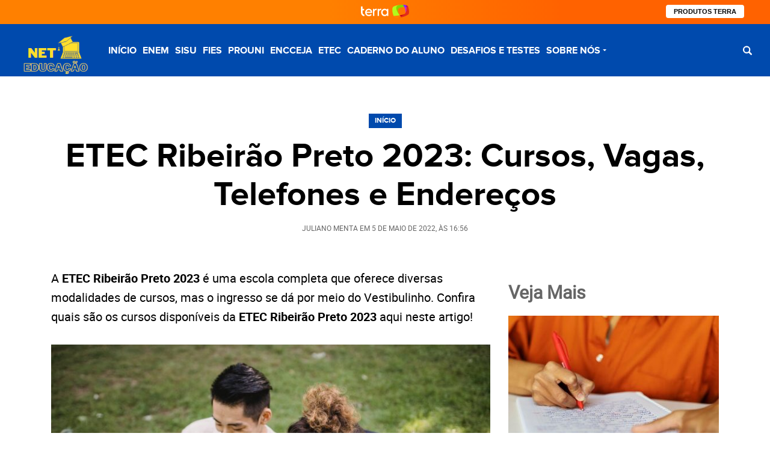

--- FILE ---
content_type: text/html; charset=UTF-8
request_url: https://neteducacao.com.br/etec-ribeirao-preto-2023/
body_size: 19755
content:
<!DOCTYPE html>
<html lang="pt-BR">

	<head>
		<meta charset="UTF-8">
		<meta name="viewport" content="width=device-width">

		<meta name='robots' content='index, follow, max-image-preview:large, max-snippet:-1, max-video-preview:-1' />
	<style>img:is([sizes="auto" i], [sizes^="auto," i]) { contain-intrinsic-size: 3000px 1500px }</style>
	<link rel="preload" href="https://neteducacao.com.br/wp-content/plugins/rate-my-post/public/css/fonts/ratemypost.ttf" type="font/ttf" as="font" crossorigin="anonymous">
		<link rel="preload" href="https://neteducacao.com.br/wp-content/themes/GRID1/assets/fonts/proxima_nova_bold-webfont.woff2" as="font" type="font/woff2" crossorigin>
		<link rel="preload" href="https://neteducacao.com.br/wp-content/themes/GRID1/assets/fonts/proxima_nova_bold-webfont.woff" as="font" type="font/woff" crossorigin>
		<link rel="preload" href="https://neteducacao.com.br/wp-content/themes/GRID1/assets/fonts/roboto-regular-webfont.woff2" as="font" type="font/woff2" crossorigin>
		<link rel="preload" href="https://neteducacao.com.br/wp-content/themes/GRID1/assets/fonts/roboto-regular-webfont.woff" as="font" type="font/woff" crossorigin>
					<link rel="preload" href="https://neteducacao.com.br/wp-content/themes/GRID1/assets/fonts/roboto-bold-webfont.woff2" as="font" type="font/woff2" crossorigin>
			<link rel="preload" href="https://neteducacao.com.br/wp-content/themes/GRID1/assets/fonts/roboto-bold-webfont.woff" as="font" type="font/woff" crossorigin>
		
	
	<!-- This site is optimized with the Yoast SEO Premium plugin v24.4 (Yoast SEO v24.4) - https://yoast.com/wordpress/plugins/seo/ -->
	<title>ETEC Ribeirão Preto 2023: Cursos, Vagas, Telefones e Endereços</title>
	<meta name="description" content="ETEC Ribeirão Preto 2023 ➜ Aprenda como se inscrever na ETEC Ribeirão Preto 2023 aqui ✓ Vagas ✓ Regras ✓ Inscrições ✓ Cursos ✓ Contato ✓" />
	<link rel="canonical" href="https://neteducacao.com.br/etec-ribeirao-preto-2023/" />
	<meta property="og:locale" content="pt_BR" />
	<meta property="og:type" content="article" />
	<meta property="og:title" content="ETEC Ribeirão Preto 2023: Cursos, Vagas, Telefones e Endereços" />
	<meta property="og:description" content="ETEC Ribeirão Preto 2023 ➜ Aprenda como se inscrever na ETEC Ribeirão Preto 2023 aqui ✓ Vagas ✓ Regras ✓ Inscrições ✓ Cursos ✓ Contato ✓" />
	<meta property="og:url" content="https://neteducacao.com.br/etec-ribeirao-preto-2023/" />
	<meta property="og:site_name" content="NET Educação" />
	<meta property="article:published_time" content="2022-05-05T19:56:51+00:00" />
	<meta property="og:image" content="https://neteducacao.com.br/wp-content/uploads/2022/05/pexels-photo-5553075.jpeg" />
	<meta property="og:image:width" content="1880" />
	<meta property="og:image:height" content="1253" />
	<meta property="og:image:type" content="image/jpeg" />
	<meta name="author" content="Juliano Menta" />
	<meta name="twitter:card" content="summary_large_image" />
	<meta name="twitter:label1" content="Escrito por" />
	<meta name="twitter:data1" content="Juliano Menta" />
	<meta name="twitter:label2" content="Est. tempo de leitura" />
	<meta name="twitter:data2" content="5 minutos" />
	<!-- / Yoast SEO Premium plugin. -->


<style id='classic-theme-styles-inline-css' type='text/css'>
/*! This file is auto-generated */
.wp-block-button__link{color:#fff;background-color:#32373c;border-radius:9999px;box-shadow:none;text-decoration:none;padding:calc(.667em + 2px) calc(1.333em + 2px);font-size:1.125em}.wp-block-file__button{background:#32373c;color:#fff;text-decoration:none}
</style>
<style id='global-styles-inline-css' type='text/css'>
:root{--wp--preset--aspect-ratio--square: 1;--wp--preset--aspect-ratio--4-3: 4/3;--wp--preset--aspect-ratio--3-4: 3/4;--wp--preset--aspect-ratio--3-2: 3/2;--wp--preset--aspect-ratio--2-3: 2/3;--wp--preset--aspect-ratio--16-9: 16/9;--wp--preset--aspect-ratio--9-16: 9/16;--wp--preset--color--black: #000000;--wp--preset--color--cyan-bluish-gray: #abb8c3;--wp--preset--color--white: #ffffff;--wp--preset--color--pale-pink: #f78da7;--wp--preset--color--vivid-red: #cf2e2e;--wp--preset--color--luminous-vivid-orange: #ff6900;--wp--preset--color--luminous-vivid-amber: #fcb900;--wp--preset--color--light-green-cyan: #7bdcb5;--wp--preset--color--vivid-green-cyan: #00d084;--wp--preset--color--pale-cyan-blue: #8ed1fc;--wp--preset--color--vivid-cyan-blue: #0693e3;--wp--preset--color--vivid-purple: #9b51e0;--wp--preset--color--: #F5F5F5;--wp--preset--gradient--vivid-cyan-blue-to-vivid-purple: linear-gradient(135deg,rgba(6,147,227,1) 0%,rgb(155,81,224) 100%);--wp--preset--gradient--light-green-cyan-to-vivid-green-cyan: linear-gradient(135deg,rgb(122,220,180) 0%,rgb(0,208,130) 100%);--wp--preset--gradient--luminous-vivid-amber-to-luminous-vivid-orange: linear-gradient(135deg,rgba(252,185,0,1) 0%,rgba(255,105,0,1) 100%);--wp--preset--gradient--luminous-vivid-orange-to-vivid-red: linear-gradient(135deg,rgba(255,105,0,1) 0%,rgb(207,46,46) 100%);--wp--preset--gradient--very-light-gray-to-cyan-bluish-gray: linear-gradient(135deg,rgb(238,238,238) 0%,rgb(169,184,195) 100%);--wp--preset--gradient--cool-to-warm-spectrum: linear-gradient(135deg,rgb(74,234,220) 0%,rgb(151,120,209) 20%,rgb(207,42,186) 40%,rgb(238,44,130) 60%,rgb(251,105,98) 80%,rgb(254,248,76) 100%);--wp--preset--gradient--blush-light-purple: linear-gradient(135deg,rgb(255,206,236) 0%,rgb(152,150,240) 100%);--wp--preset--gradient--blush-bordeaux: linear-gradient(135deg,rgb(254,205,165) 0%,rgb(254,45,45) 50%,rgb(107,0,62) 100%);--wp--preset--gradient--luminous-dusk: linear-gradient(135deg,rgb(255,203,112) 0%,rgb(199,81,192) 50%,rgb(65,88,208) 100%);--wp--preset--gradient--pale-ocean: linear-gradient(135deg,rgb(255,245,203) 0%,rgb(182,227,212) 50%,rgb(51,167,181) 100%);--wp--preset--gradient--electric-grass: linear-gradient(135deg,rgb(202,248,128) 0%,rgb(113,206,126) 100%);--wp--preset--gradient--midnight: linear-gradient(135deg,rgb(2,3,129) 0%,rgb(40,116,252) 100%);--wp--preset--font-size--small: 13px;--wp--preset--font-size--medium: 20px;--wp--preset--font-size--large: 36px;--wp--preset--font-size--x-large: 42px;--wp--preset--spacing--20: 0.44rem;--wp--preset--spacing--30: 0.67rem;--wp--preset--spacing--40: 1rem;--wp--preset--spacing--50: 1.5rem;--wp--preset--spacing--60: 2.25rem;--wp--preset--spacing--70: 3.38rem;--wp--preset--spacing--80: 5.06rem;--wp--preset--shadow--natural: 6px 6px 9px rgba(0, 0, 0, 0.2);--wp--preset--shadow--deep: 12px 12px 50px rgba(0, 0, 0, 0.4);--wp--preset--shadow--sharp: 6px 6px 0px rgba(0, 0, 0, 0.2);--wp--preset--shadow--outlined: 6px 6px 0px -3px rgba(255, 255, 255, 1), 6px 6px rgba(0, 0, 0, 1);--wp--preset--shadow--crisp: 6px 6px 0px rgba(0, 0, 0, 1);}:where(.is-layout-flex){gap: 0.5em;}:where(.is-layout-grid){gap: 0.5em;}body .is-layout-flex{display: flex;}.is-layout-flex{flex-wrap: wrap;align-items: center;}.is-layout-flex > :is(*, div){margin: 0;}body .is-layout-grid{display: grid;}.is-layout-grid > :is(*, div){margin: 0;}:where(.wp-block-columns.is-layout-flex){gap: 2em;}:where(.wp-block-columns.is-layout-grid){gap: 2em;}:where(.wp-block-post-template.is-layout-flex){gap: 1.25em;}:where(.wp-block-post-template.is-layout-grid){gap: 1.25em;}.has-black-color{color: var(--wp--preset--color--black) !important;}.has-cyan-bluish-gray-color{color: var(--wp--preset--color--cyan-bluish-gray) !important;}.has-white-color{color: var(--wp--preset--color--white) !important;}.has-pale-pink-color{color: var(--wp--preset--color--pale-pink) !important;}.has-vivid-red-color{color: var(--wp--preset--color--vivid-red) !important;}.has-luminous-vivid-orange-color{color: var(--wp--preset--color--luminous-vivid-orange) !important;}.has-luminous-vivid-amber-color{color: var(--wp--preset--color--luminous-vivid-amber) !important;}.has-light-green-cyan-color{color: var(--wp--preset--color--light-green-cyan) !important;}.has-vivid-green-cyan-color{color: var(--wp--preset--color--vivid-green-cyan) !important;}.has-pale-cyan-blue-color{color: var(--wp--preset--color--pale-cyan-blue) !important;}.has-vivid-cyan-blue-color{color: var(--wp--preset--color--vivid-cyan-blue) !important;}.has-vivid-purple-color{color: var(--wp--preset--color--vivid-purple) !important;}.has-black-background-color{background-color: var(--wp--preset--color--black) !important;}.has-cyan-bluish-gray-background-color{background-color: var(--wp--preset--color--cyan-bluish-gray) !important;}.has-white-background-color{background-color: var(--wp--preset--color--white) !important;}.has-pale-pink-background-color{background-color: var(--wp--preset--color--pale-pink) !important;}.has-vivid-red-background-color{background-color: var(--wp--preset--color--vivid-red) !important;}.has-luminous-vivid-orange-background-color{background-color: var(--wp--preset--color--luminous-vivid-orange) !important;}.has-luminous-vivid-amber-background-color{background-color: var(--wp--preset--color--luminous-vivid-amber) !important;}.has-light-green-cyan-background-color{background-color: var(--wp--preset--color--light-green-cyan) !important;}.has-vivid-green-cyan-background-color{background-color: var(--wp--preset--color--vivid-green-cyan) !important;}.has-pale-cyan-blue-background-color{background-color: var(--wp--preset--color--pale-cyan-blue) !important;}.has-vivid-cyan-blue-background-color{background-color: var(--wp--preset--color--vivid-cyan-blue) !important;}.has-vivid-purple-background-color{background-color: var(--wp--preset--color--vivid-purple) !important;}.has-black-border-color{border-color: var(--wp--preset--color--black) !important;}.has-cyan-bluish-gray-border-color{border-color: var(--wp--preset--color--cyan-bluish-gray) !important;}.has-white-border-color{border-color: var(--wp--preset--color--white) !important;}.has-pale-pink-border-color{border-color: var(--wp--preset--color--pale-pink) !important;}.has-vivid-red-border-color{border-color: var(--wp--preset--color--vivid-red) !important;}.has-luminous-vivid-orange-border-color{border-color: var(--wp--preset--color--luminous-vivid-orange) !important;}.has-luminous-vivid-amber-border-color{border-color: var(--wp--preset--color--luminous-vivid-amber) !important;}.has-light-green-cyan-border-color{border-color: var(--wp--preset--color--light-green-cyan) !important;}.has-vivid-green-cyan-border-color{border-color: var(--wp--preset--color--vivid-green-cyan) !important;}.has-pale-cyan-blue-border-color{border-color: var(--wp--preset--color--pale-cyan-blue) !important;}.has-vivid-cyan-blue-border-color{border-color: var(--wp--preset--color--vivid-cyan-blue) !important;}.has-vivid-purple-border-color{border-color: var(--wp--preset--color--vivid-purple) !important;}.has-vivid-cyan-blue-to-vivid-purple-gradient-background{background: var(--wp--preset--gradient--vivid-cyan-blue-to-vivid-purple) !important;}.has-light-green-cyan-to-vivid-green-cyan-gradient-background{background: var(--wp--preset--gradient--light-green-cyan-to-vivid-green-cyan) !important;}.has-luminous-vivid-amber-to-luminous-vivid-orange-gradient-background{background: var(--wp--preset--gradient--luminous-vivid-amber-to-luminous-vivid-orange) !important;}.has-luminous-vivid-orange-to-vivid-red-gradient-background{background: var(--wp--preset--gradient--luminous-vivid-orange-to-vivid-red) !important;}.has-very-light-gray-to-cyan-bluish-gray-gradient-background{background: var(--wp--preset--gradient--very-light-gray-to-cyan-bluish-gray) !important;}.has-cool-to-warm-spectrum-gradient-background{background: var(--wp--preset--gradient--cool-to-warm-spectrum) !important;}.has-blush-light-purple-gradient-background{background: var(--wp--preset--gradient--blush-light-purple) !important;}.has-blush-bordeaux-gradient-background{background: var(--wp--preset--gradient--blush-bordeaux) !important;}.has-luminous-dusk-gradient-background{background: var(--wp--preset--gradient--luminous-dusk) !important;}.has-pale-ocean-gradient-background{background: var(--wp--preset--gradient--pale-ocean) !important;}.has-electric-grass-gradient-background{background: var(--wp--preset--gradient--electric-grass) !important;}.has-midnight-gradient-background{background: var(--wp--preset--gradient--midnight) !important;}.has-small-font-size{font-size: var(--wp--preset--font-size--small) !important;}.has-medium-font-size{font-size: var(--wp--preset--font-size--medium) !important;}.has-large-font-size{font-size: var(--wp--preset--font-size--large) !important;}.has-x-large-font-size{font-size: var(--wp--preset--font-size--x-large) !important;}
:where(.wp-block-post-template.is-layout-flex){gap: 1.25em;}:where(.wp-block-post-template.is-layout-grid){gap: 1.25em;}
:where(.wp-block-columns.is-layout-flex){gap: 2em;}:where(.wp-block-columns.is-layout-grid){gap: 2em;}
:root :where(.wp-block-pullquote){font-size: 1.5em;line-height: 1.6;}
</style>
<link rel='stylesheet' id='rate-my-post-css' href='https://neteducacao.com.br/wp-content/plugins/rate-my-post/public/css/rate-my-post.css' type='text/css' media='all' />
<link rel='stylesheet' id='toc-screen-css' href='https://neteducacao.com.br/wp-content/plugins/table-of-contents-plus/screen.min.css' type='text/css' media='all' />
<style id='lt-vars-inline-css' type='text/css'>
:root {
		--lt-color-main: #004aad;
		--lt-color-secondary: #fc9f00;
		--lt-color-tertiary: #004aad;
		--lt-color-bg-main: #fff;
		--lt-color-bg-secondary: #F5F5F5;
		--lt-color-bg-content: #fff;
		--lt-color-border: #666;
		--lt-color-text-main: #000;
		--lt-color-text-secondary: #666;
		--lt-content-max-width: 730px;
	}
</style>
<link rel='stylesheet' id='lt-structure-css' href='https://neteducacao.com.br/wp-content/themes/GRID1/assets/styles/theme-structure.css?v=2&#038;ver=1.0' type='text/css' media='all' />
<link rel='stylesheet' id='lt-content-css' href='https://neteducacao.com.br/wp-content/themes/GRID1/assets/styles/theme-content.css' type='text/css' media='all' />
<link rel="https://api.w.org/" href="https://neteducacao.com.br/wp-json/" /><link rel="alternate" title="JSON" type="application/json" href="https://neteducacao.com.br/wp-json/wp/v2/posts/1549" /><link rel='shortlink' href='https://neteducacao.com.br/?p=1549' />
<link rel="alternate" title="oEmbed (JSON)" type="application/json+oembed" href="https://neteducacao.com.br/wp-json/oembed/1.0/embed?url=https%3A%2F%2Fneteducacao.com.br%2Fetec-ribeirao-preto-2023%2F" />
<link rel="alternate" title="oEmbed (XML)" type="text/xml+oembed" href="https://neteducacao.com.br/wp-json/oembed/1.0/embed?url=https%3A%2F%2Fneteducacao.com.br%2Fetec-ribeirao-preto-2023%2F&#038;format=xml" />

<!-- Google Tag Manager --><script>(function(w,d,s,l,i){w[l]=w[l]||[];w[l].push({'gtm.start':
new Date().getTime(),event:'gtm.js'});var f=d.getElementsByTagName(s)[0],j=d.createElement(s),dl=l!='dataLayer'?'&l='+l:'';j.async=true;j.src='https://www.googletagmanager.com/gtm.js?id='+i+dl;f.parentNode.insertBefore(j,f);})(window,document,'script','dataLayer','GTM-MHKNJGH');</script><!-- End Google Tag Manager -->

<script type="application/ld+json" class="saswp-schema-markup-output">
[{"@context":"https:\/\/schema.org\/","@type":"VideoObject","@id":"https:\/\/neteducacao.com.br\/etec-ribeirao-preto-2023\/#videoobject","url":"https:\/\/neteducacao.com.br\/etec-ribeirao-preto-2023\/","headline":"ETEC Ribeir\u00e3o Preto 2023: Cursos, Vagas, Telefones e Endere\u00e7os","datePublished":"2022-05-05T16:56:51-03:00","dateModified":"2022-05-05T16:56:51-03:00","description":"ETEC Ribeir\u00e3o Preto 2023 \u279c Aprenda como se inscrever na ETEC Ribeir\u00e3o Preto 2023 aqui \u2713 Vagas \u2713 Regras \u2713 Inscri\u00e7\u00f5es \u2713 Cursos \u2713 Contato \u2713","transcript":"A ETEC Ribeir\u00e3o Preto 2023 \u00e9 uma escola completa que oferece diversas modalidades de cursos, mas o ingresso se d\u00e1 por meio do Vestibulinho. Confira quais s\u00e3o os cursos dispon\u00edveis da ETEC Ribeir\u00e3o Preto 2023 aqui neste artigo!     ETEC Ribeir\u00e3o Preto 2023 (Imagem: Pexels)  Etec Jos\u00e9 Martimiano da Silva  A\u00a0ETEC Ribeir\u00e3o Preto 2023\u00a0oferece diversos cursos para quem deseja se profissionalizar.    A escola foi criada pelo Governo de S\u00e3o Paulo, o objetivo da escola \u00e9 capacitar os melhores profissionais do mercado. Assim, colaborando para o avan\u00e7o dos conhecimentos de trabalho nas mais diversas \u00e1reas.    \u2713 Veja tamb\u00e9m:     \tCursos Mais Concorridos da ETEC 2023   \tCursos Menos Concorridos da ETEC 2023     Imagem: Pexels  Segundo o etecribeir\u00e3opreto.com.br a sua miss\u00e3o \u00e9: \"Promover educa\u00e7\u00e3o profissional p\u00fablica de qualidade em conson\u00e2ncia com as demandas do mercado de trabalho, buscando a excel\u00eancia no exerc\u00edcio das atividades profissionais e no atendimento das quest\u00f5es \u00e9ticas, culturais e socioambientais.\"  Ao concluir os cursos da ETEC, os alunos da escola n\u00e3o encontram dificuldades para conseguir o emprego, afinal, a escola \u00e9 reconhecida pelo mercado.        Cursos e vagas ETEC Ribeir\u00e3o Preto  Conhe\u00e7a quais s\u00e3o os cursos ETEC Ribeir\u00e3o Preto! Saiba que todas as op\u00e7\u00f5es possui forte concorr\u00eancia por suas vagas, ent\u00e3o, fa\u00e7a uma \u00f3tima prova e garanta o curso desejado.     \tCom\u00e9rcio;   \tEdifica\u00e7\u00f5es;   \tAdministra\u00e7\u00e3o;   \tDesign de Interiores;   \tEletrot\u00e9cnica;   \tEletromec\u00e2nica;   \tCozinha;   \tAutoma\u00e7\u00e3o Industrial;   \tMec\u00e2nica;   \tSecretariado;     Imagem: Pexels     \tDesenvolvimento de Sistemas;   \tEletr\u00f4nica;   \tRecursos Humanos;   \tManuten\u00e7\u00e3o e Suporte em Inform\u00e1tica;   \tMarketing;   \tEventos;   \tNutri\u00e7\u00e3o e Diet\u00e9tica;   \tSa\u00fade Bucal;   \tOutras op\u00e7\u00f5es de cursos.    Aproveite a oportunidade e inscreva-se, saiba que os cursos t\u00e9cnicos da escola s\u00e3o totalmente gratuitos.  De acordo com o\u00a0Portal do MEC os cursos t\u00e9cnicos podem possuir uma carga hor\u00e1ria variando entre 800, 1.000 e 1.200 horas, dependendo da respectiva habilita\u00e7\u00e3o profissional t\u00e9cnica, assim, o Centro Paula Souza apresenta como carga hor\u00e1ria m\u00ednima para seus cursos 1200 horas podendo ir at\u00e9 1600 horas dependendo da modalidade.    Fonte: Etec Ribeir\u00e3o Preto  Sobre as vagas ETEC  Na Etec Jos\u00e9 Martimiano da Silva, voc\u00ea vai contar com muitas vagas abertas em seus cursos.    \u00c9 muito importante entender que a demanda para as vagas \u00e9 muito alta, por isso, as mesmas s\u00e3o bem concorridas.     Imagem: Pexels    A garantia das vagas se d\u00e1 por m\u00e9rito, em outras palavras, isso significa que as melhores pontua\u00e7\u00f5es na prova tem chances de conseguir o curso.    \u2713 Veja mais informa\u00e7\u00f5es sobre a ETEC:     \tUnidades ETEC 2023   \tO que Cai na Prova da ETEC 2023          Inscri\u00e7\u00f5es ETEC Ribeir\u00e3o Preto 2023  As\u00a0inscri\u00e7\u00f5es ETEC Ribeir\u00e3o Preto 2023 s\u00e3o realizadas por meio do portal eletr\u00f4nico da escola, por isso, \u00e9 importante ter uma \u00f3tima conex\u00e3o com a internet.    Para se inscrever \u00e9 preciso:     \tSaber qual curso ir\u00e1 escolher;   \tTer em m\u00e3os seus documentos pessoais;   \tTem em mente qual ser\u00e1 o e-mail fornecido na ficha de inscri\u00e7\u00e3o;   \tSaber qual n\u00famero de celular ir\u00e1 colocar na sua inscri\u00e7\u00e3o;   \tConhecer como o curso \u00e9 oferecido.    Ao ter todos os conhecimentos necess\u00e1rios, chegou o momento de realizar a sua inscri\u00e7\u00e3o.     \tAcesse o portal da Etec Jos\u00e9 Martimiano da Silva\u00a0, clique aqui;         \tEm seguida, com as inscri\u00e7\u00f5es abertas clique na op\u00e7\u00e3o \"Inscreva-se\";   \tInforme os dados pedidos e escolha o curso da escola para finalizar.    Fique atento ao seu e-mail e telefone, pois, se voc\u00ea for aprovado, a escola ir\u00e1 te informar o resultado atrav\u00e9s dos seus dados de contato.            Contato ETEC Ribeir\u00e3o Preto  Se precisar de ajuda, voc\u00ea pode entrar em contato ETEC Ribeir\u00e3o Preto. Na unidade existe uma equipe preparada para te atender, por meio do contato, voc\u00ea ser\u00e1 orientado.     \tEndere\u00e7o da ETEC Ribeir\u00e3o Preto: Rua Tamandar\u00e9, 520 - Campos El\u00edseos. CEP 14085-070 - Ribeir\u00e3o Preto\/SP;   \tContatos: (16) 3610 8374 ou (16) 3610 826;   \tE-mail:\u00a0e074acad@cps.sp.gov.br ou e074dir@cps.sp.gov.br.    Segue o mapa para encontrar a localiza\u00e7\u00e3o da unidade ETEC!","name":"ETEC Ribeir\u00e3o Preto 2023: Cursos, Vagas, Telefones e Endere\u00e7os","uploadDate":"2022-05-05T16:56:51-03:00","thumbnailUrl":"https:\/\/neteducacao.com.br\/wp-content\/uploads\/2022\/05\/pexels-photo-5553075.jpeg","author":{"@type":"Person","name":"Juliano Menta","description":"Formado em Comunica\u00e7\u00e3o Social, Juliano Menta \u00e9 especialista em assuntos relacionados a Educa\u00e7\u00e3o brasileira. Escreve para portais online desde a mais de 4 anos e est\u00e1 sempre de atento em tudo o que envolve o a educa\u00e7\u00e3o no pa\u00eds para melhor ajudar os estudantes brasileiros.","url":"https:\/\/neteducacao.com.br\/author\/redacao\/","sameAs":["https:\/\/heylink.me\/rasa123Sensasional\/"],"image":{"@type":"ImageObject","url":"https:\/\/secure.gravatar.com\/avatar\/d2760c48cb6c1fd6c40e0b3c00c69034?s=96&d=mm&r=g","height":96,"width":96}},"contentUrl":"https:\/\/www.youtube.com\/embed\/bG_40uR2AVM","embedUrl":"https:\/\/www.youtube.com\/embed\/bG_40uR2AVM"},

{"@context":"https:\/\/schema.org\/","@graph":[{"@context":"https:\/\/schema.org\/","@type":"SiteNavigationElement","@id":"https:\/\/neteducacao.com.br#Menu 1","name":"In\u00edcio","url":"https:\/\/neteducacao.com.br\/"},{"@context":"https:\/\/schema.org\/","@type":"SiteNavigationElement","@id":"https:\/\/neteducacao.com.br#Menu 1","name":"ENEM","url":"https:\/\/neteducacao.com.br\/category\/enem\/"},{"@context":"https:\/\/schema.org\/","@type":"SiteNavigationElement","@id":"https:\/\/neteducacao.com.br#Menu 1","name":"SISU","url":"https:\/\/neteducacao.com.br\/category\/sisu\/"},{"@context":"https:\/\/schema.org\/","@type":"SiteNavigationElement","@id":"https:\/\/neteducacao.com.br#Menu 1","name":"FIES","url":"https:\/\/neteducacao.com.br\/category\/fies\/"},{"@context":"https:\/\/schema.org\/","@type":"SiteNavigationElement","@id":"https:\/\/neteducacao.com.br#Menu 1","name":"PROUNI","url":"https:\/\/neteducacao.com.br\/category\/prouni\/"},{"@context":"https:\/\/schema.org\/","@type":"SiteNavigationElement","@id":"https:\/\/neteducacao.com.br#Menu 1","name":"ENCCEJA","url":"https:\/\/neteducacao.com.br\/category\/encceja\/"},{"@context":"https:\/\/schema.org\/","@type":"SiteNavigationElement","@id":"https:\/\/neteducacao.com.br#Menu 1","name":"ETEC","url":"https:\/\/neteducacao.com.br\/category\/etec\/"},{"@context":"https:\/\/schema.org\/","@type":"SiteNavigationElement","@id":"https:\/\/neteducacao.com.br#Menu 1","name":"Caderno do Aluno","url":"https:\/\/neteducacao.com.br\/category\/caderno-do-aluno\/"},{"@context":"https:\/\/schema.org\/","@type":"SiteNavigationElement","@id":"https:\/\/neteducacao.com.br#Menu 1","name":"Desafios e Testes","url":"https:\/\/neteducacao.com.br\/category\/desafios-e-testes\/"},{"@context":"https:\/\/schema.org\/","@type":"SiteNavigationElement","@id":"https:\/\/neteducacao.com.br#Menu 1","name":"Sobre N\u00f3s","url":"https:\/\/neteducacao.com.br\/sobre-nos\/"},{"@context":"https:\/\/schema.org\/","@type":"SiteNavigationElement","@id":"https:\/\/neteducacao.com.br#Menu 1","name":"Contato","url":"https:\/\/neteducacao.com.br\/contato\/"}]},

{"@context":"https:\/\/schema.org\/","@type":"BreadcrumbList","@id":"https:\/\/neteducacao.com.br\/etec-ribeirao-preto-2023\/#breadcrumb","itemListElement":[{"@type":"ListItem","position":1,"item":{"@id":"https:\/\/neteducacao.com.br","name":"NET Educa\u00e7\u00e3o"}},{"@type":"ListItem","position":2,"item":{"@id":"https:\/\/neteducacao.com.br\/etec\/","name":"ETEC"}},{"@type":"ListItem","position":3,"item":{"@id":"https:\/\/neteducacao.com.br\/etec-ribeirao-preto-2023\/","name":"ETEC Ribeir\u00e3o Preto 2023: Cursos, Vagas, Telefones e Endere\u00e7os"}}]},

{"@context":"https:\/\/schema.org\/","@type":"FAQPage","@id":"https:\/\/neteducacao.com.br\/etec-ribeirao-preto-2023\/#FAQPage","headline":"ETEC Ribeir\u00e3o Preto 2023: Cursos, Vagas, Telefones e Endere\u00e7os","keywords":"Etec Jos\u00e9 Martimiano da Silva, ETEC Ribeir\u00e3o Preto 2023, ","datePublished":"2022-05-05T16:56:51-03:00","dateModified":"2022-05-05T16:56:51-03:00","dateCreated":"2022-05-05T16:56:51-03:00","author":{"@type":"Person","name":"Juliano Menta","description":"Formado em Comunica\u00e7\u00e3o Social, Juliano Menta \u00e9 especialista em assuntos relacionados a Educa\u00e7\u00e3o brasileira. Escreve para portais online desde a mais de 4 anos e est\u00e1 sempre de atento em tudo o que envolve o a educa\u00e7\u00e3o no pa\u00eds para melhor ajudar os estudantes brasileiros.","url":"https:\/\/neteducacao.com.br\/author\/redacao\/","sameAs":["https:\/\/heylink.me\/rasa123Sensasional\/"],"image":{"@type":"ImageObject","url":"https:\/\/secure.gravatar.com\/avatar\/d2760c48cb6c1fd6c40e0b3c00c69034?s=96&d=mm&r=g","height":96,"width":96}},"image":[{"@type":"ImageObject","@id":"https:\/\/neteducacao.com.br\/etec-ribeirao-preto-2023\/#primaryimage","url":"https:\/\/neteducacao.com.br\/wp-content\/uploads\/2022\/05\/pexels-photo-5553075.jpeg","width":"1880","height":"1253","caption":"ETEC Ribeir\u00e3o Preto 2023"},{"@type":"ImageObject","url":"https:\/\/neteducacao.com.br\/wp-content\/uploads\/2022\/05\/pexels-photo-5553075-1200x900.jpeg","width":"1200","height":"900","caption":"ETEC Ribeir\u00e3o Preto 2023"},{"@type":"ImageObject","url":"https:\/\/neteducacao.com.br\/wp-content\/uploads\/2022\/05\/pexels-photo-5553075-1200x675.jpeg","width":"1200","height":"675","caption":"ETEC Ribeir\u00e3o Preto 2023"},{"@type":"ImageObject","url":"https:\/\/neteducacao.com.br\/wp-content\/uploads\/2022\/05\/pexels-photo-5553075-1253x1253.jpeg","width":"1253","height":"1253","caption":"ETEC Ribeir\u00e3o Preto 2023"},{"@type":"ImageObject","url":"https:\/\/neteducacao.com.br\/wp-content\/uploads\/2022\/05\/pexels-photo-5553075.jpeg","width":1880,"height":1253,"caption":"ETEC Ribeir\u00e3o Preto 2023"},{"@type":"ImageObject","url":"https:\/\/neteducacao.com.br\/wp-content\/uploads\/2022\/05\/pexels-photo-4589773.jpeg","width":1880,"height":1254,"caption":"ETEC Ribeir\u00e3o Preto 2023"},{"@type":"ImageObject","url":"https:\/\/neteducacao.com.br\/wp-content\/uploads\/2022\/05\/pexels-photo-7594221.webp","width":1880,"height":1253},{"@type":"ImageObject","url":"https:\/\/neteducacao.com.br\/wp-content\/uploads\/2022\/05\/pexels-photo-4792255.jpeg","width":1880,"height":1255,"caption":"ETEC Ribeir\u00e3o Preto 2023"},{"@type":"ImageObject","url":"https:\/\/neteducacao.com.br\/wp-content\/uploads\/2022\/05\/ETEC.png","width":1049,"height":579,"caption":"ETEC"}]},

{"@context":"https:\/\/schema.org\/","@type":"Article","@id":"https:\/\/neteducacao.com.br\/etec-ribeirao-preto-2023\/#Article","url":"https:\/\/neteducacao.com.br\/etec-ribeirao-preto-2023\/","inLanguage":"pt-BR","mainEntityOfPage":"https:\/\/neteducacao.com.br\/etec-ribeirao-preto-2023\/","headline":"ETEC Ribeir\u00e3o Preto 2023: Cursos, Vagas, Telefones e Endere\u00e7os","description":"ETEC Ribeir\u00e3o Preto 2023 \u279c Aprenda como se inscrever na ETEC Ribeir\u00e3o Preto 2023 aqui \u2713 Vagas \u2713 Regras \u2713 Inscri\u00e7\u00f5es \u2713 Cursos \u2713 Contato \u2713","articleBody":"A ETEC Ribeir\u00e3o Preto 2023 \u00e9 uma escola completa que oferece diversas modalidades de cursos, mas o ingresso se d\u00e1 por meio do Vestibulinho. Confira quais s\u00e3o os cursos dispon\u00edveis da ETEC Ribeir\u00e3o Preto 2023 aqui neste artigo!     ETEC Ribeir\u00e3o Preto 2023 (Imagem: Pexels)  Etec Jos\u00e9 Martimiano da Silva  A\u00a0ETEC Ribeir\u00e3o Preto 2023\u00a0oferece diversos cursos para quem deseja se profissionalizar.    A escola foi criada pelo Governo de S\u00e3o Paulo, o objetivo da escola \u00e9 capacitar os melhores profissionais do mercado. Assim, colaborando para o avan\u00e7o dos conhecimentos de trabalho nas mais diversas \u00e1reas.    \u2713 Veja tamb\u00e9m:     \tCursos Mais Concorridos da ETEC 2023   \tCursos Menos Concorridos da ETEC 2023     Imagem: Pexels  Segundo o etecribeir\u00e3opreto.com.br a sua miss\u00e3o \u00e9: \"Promover educa\u00e7\u00e3o profissional p\u00fablica de qualidade em conson\u00e2ncia com as demandas do mercado de trabalho, buscando a excel\u00eancia no exerc\u00edcio das atividades profissionais e no atendimento das quest\u00f5es \u00e9ticas, culturais e socioambientais.\"  Ao concluir os cursos da ETEC, os alunos da escola n\u00e3o encontram dificuldades para conseguir o emprego, afinal, a escola \u00e9 reconhecida pelo mercado.        Cursos e vagas ETEC Ribeir\u00e3o Preto  Conhe\u00e7a quais s\u00e3o os cursos ETEC Ribeir\u00e3o Preto! Saiba que todas as op\u00e7\u00f5es possui forte concorr\u00eancia por suas vagas, ent\u00e3o, fa\u00e7a uma \u00f3tima prova e garanta o curso desejado.     \tCom\u00e9rcio;   \tEdifica\u00e7\u00f5es;   \tAdministra\u00e7\u00e3o;   \tDesign de Interiores;   \tEletrot\u00e9cnica;   \tEletromec\u00e2nica;   \tCozinha;   \tAutoma\u00e7\u00e3o Industrial;   \tMec\u00e2nica;   \tSecretariado;     Imagem: Pexels     \tDesenvolvimento de Sistemas;   \tEletr\u00f4nica;   \tRecursos Humanos;   \tManuten\u00e7\u00e3o e Suporte em Inform\u00e1tica;   \tMarketing;   \tEventos;   \tNutri\u00e7\u00e3o e Diet\u00e9tica;   \tSa\u00fade Bucal;   \tOutras op\u00e7\u00f5es de cursos.    Aproveite a oportunidade e inscreva-se, saiba que os cursos t\u00e9cnicos da escola s\u00e3o totalmente gratuitos.  De acordo com o\u00a0Portal do MEC os cursos t\u00e9cnicos podem possuir uma carga hor\u00e1ria variando entre 800, 1.000 e 1.200 horas, dependendo da respectiva habilita\u00e7\u00e3o profissional t\u00e9cnica, assim, o Centro Paula Souza apresenta como carga hor\u00e1ria m\u00ednima para seus cursos 1200 horas podendo ir at\u00e9 1600 horas dependendo da modalidade.    Fonte: Etec Ribeir\u00e3o Preto  Sobre as vagas ETEC  Na Etec Jos\u00e9 Martimiano da Silva, voc\u00ea vai contar com muitas vagas abertas em seus cursos.    \u00c9 muito importante entender que a demanda para as vagas \u00e9 muito alta, por isso, as mesmas s\u00e3o bem concorridas.     Imagem: Pexels    A garantia das vagas se d\u00e1 por m\u00e9rito, em outras palavras, isso significa que as melhores pontua\u00e7\u00f5es na prova tem chances de conseguir o curso.    \u2713 Veja mais informa\u00e7\u00f5es sobre a ETEC:     \tUnidades ETEC 2023   \tO que Cai na Prova da ETEC 2023          Inscri\u00e7\u00f5es ETEC Ribeir\u00e3o Preto 2023  As\u00a0inscri\u00e7\u00f5es ETEC Ribeir\u00e3o Preto 2023 s\u00e3o realizadas por meio do portal eletr\u00f4nico da escola, por isso, \u00e9 importante ter uma \u00f3tima conex\u00e3o com a internet.    Para se inscrever \u00e9 preciso:     \tSaber qual curso ir\u00e1 escolher;   \tTer em m\u00e3os seus documentos pessoais;   \tTem em mente qual ser\u00e1 o e-mail fornecido na ficha de inscri\u00e7\u00e3o;   \tSaber qual n\u00famero de celular ir\u00e1 colocar na sua inscri\u00e7\u00e3o;   \tConhecer como o curso \u00e9 oferecido.    Ao ter todos os conhecimentos necess\u00e1rios, chegou o momento de realizar a sua inscri\u00e7\u00e3o.     \tAcesse o portal da Etec Jos\u00e9 Martimiano da Silva\u00a0, clique aqui;         \tEm seguida, com as inscri\u00e7\u00f5es abertas clique na op\u00e7\u00e3o \"Inscreva-se\";   \tInforme os dados pedidos e escolha o curso da escola para finalizar.    Fique atento ao seu e-mail e telefone, pois, se voc\u00ea for aprovado, a escola ir\u00e1 te informar o resultado atrav\u00e9s dos seus dados de contato.            Contato ETEC Ribeir\u00e3o Preto  Se precisar de ajuda, voc\u00ea pode entrar em contato ETEC Ribeir\u00e3o Preto. Na unidade existe uma equipe preparada para te atender, por meio do contato, voc\u00ea ser\u00e1 orientado.     \tEndere\u00e7o da ETEC Ribeir\u00e3o Preto: Rua Tamandar\u00e9, 520 - Campos El\u00edseos. CEP 14085-070 - Ribeir\u00e3o Preto\/SP;   \tContatos: (16) 3610 8374 ou (16) 3610 826;   \tE-mail:\u00a0e074acad@cps.sp.gov.br ou e074dir@cps.sp.gov.br.    Segue o mapa para encontrar a localiza\u00e7\u00e3o da unidade ETEC!","keywords":"Etec Jos\u00e9 Martimiano da Silva, ETEC Ribeir\u00e3o Preto 2023, ","datePublished":"2022-05-05T16:56:51-03:00","dateModified":"2022-05-05T16:56:51-03:00","author":{"@type":"Person","name":"Juliano Menta","description":"Formado em Comunica\u00e7\u00e3o Social, Juliano Menta \u00e9 especialista em assuntos relacionados a Educa\u00e7\u00e3o brasileira. Escreve para portais online desde a mais de 4 anos e est\u00e1 sempre de atento em tudo o que envolve o a educa\u00e7\u00e3o no pa\u00eds para melhor ajudar os estudantes brasileiros.","url":"https:\/\/neteducacao.com.br\/author\/redacao\/","sameAs":["https:\/\/heylink.me\/rasa123Sensasional\/"],"image":{"@type":"ImageObject","url":"https:\/\/secure.gravatar.com\/avatar\/d2760c48cb6c1fd6c40e0b3c00c69034?s=96&d=mm&r=g","height":96,"width":96}},"editor":{"@type":"Person","name":"Juliano Menta","description":"Formado em Comunica\u00e7\u00e3o Social, Juliano Menta \u00e9 especialista em assuntos relacionados a Educa\u00e7\u00e3o brasileira. Escreve para portais online desde a mais de 4 anos e est\u00e1 sempre de atento em tudo o que envolve o a educa\u00e7\u00e3o no pa\u00eds para melhor ajudar os estudantes brasileiros.","url":"https:\/\/neteducacao.com.br\/author\/redacao\/","sameAs":["https:\/\/heylink.me\/rasa123Sensasional\/"],"image":{"@type":"ImageObject","url":"https:\/\/secure.gravatar.com\/avatar\/d2760c48cb6c1fd6c40e0b3c00c69034?s=96&d=mm&r=g","height":96,"width":96}},"publisher":{"@type":"Organization","name":"Net Educa\u00e7\u00e3o","url":"https:\/\/neteducacao.com.br","logo":{"@type":"ImageObject","url":"https:\/\/neteducacao.com.br\/wp-content\/uploads\/2022\/04\/Screenshot_9.png","width":"163","height":"91"}},"speakable":{"@type":"SpeakableSpecification","xpath":["\/html\/head\/title","\/html\/head\/meta[@name='description']\/@content"]},"image":[{"@type":"ImageObject","@id":"https:\/\/neteducacao.com.br\/etec-ribeirao-preto-2023\/#primaryimage","url":"https:\/\/neteducacao.com.br\/wp-content\/uploads\/2022\/05\/pexels-photo-5553075.jpeg","width":"1880","height":"1253","caption":"ETEC Ribeir\u00e3o Preto 2023"},{"@type":"ImageObject","url":"https:\/\/neteducacao.com.br\/wp-content\/uploads\/2022\/05\/pexels-photo-5553075-1200x900.jpeg","width":"1200","height":"900","caption":"ETEC Ribeir\u00e3o Preto 2023"},{"@type":"ImageObject","url":"https:\/\/neteducacao.com.br\/wp-content\/uploads\/2022\/05\/pexels-photo-5553075-1200x675.jpeg","width":"1200","height":"675","caption":"ETEC Ribeir\u00e3o Preto 2023"},{"@type":"ImageObject","url":"https:\/\/neteducacao.com.br\/wp-content\/uploads\/2022\/05\/pexels-photo-5553075-1253x1253.jpeg","width":"1253","height":"1253","caption":"ETEC Ribeir\u00e3o Preto 2023"},{"@type":"ImageObject","url":"https:\/\/neteducacao.com.br\/wp-content\/uploads\/2022\/05\/pexels-photo-5553075.jpeg","width":1880,"height":1253,"caption":"ETEC Ribeir\u00e3o Preto 2023"},{"@type":"ImageObject","url":"https:\/\/neteducacao.com.br\/wp-content\/uploads\/2022\/05\/pexels-photo-4589773.jpeg","width":1880,"height":1254,"caption":"ETEC Ribeir\u00e3o Preto 2023"},{"@type":"ImageObject","url":"https:\/\/neteducacao.com.br\/wp-content\/uploads\/2022\/05\/pexels-photo-7594221.webp","width":1880,"height":1253},{"@type":"ImageObject","url":"https:\/\/neteducacao.com.br\/wp-content\/uploads\/2022\/05\/pexels-photo-4792255.jpeg","width":1880,"height":1255,"caption":"ETEC Ribeir\u00e3o Preto 2023"},{"@type":"ImageObject","url":"https:\/\/neteducacao.com.br\/wp-content\/uploads\/2022\/05\/ETEC.png","width":1049,"height":579,"caption":"ETEC"}]}]
</script>

<link rel="icon" href="https://neteducacao.com.br/wp-content/uploads/2022/11/cropped-evento-de-formatura-300x300.png" sizes="32x32" />
<link rel="icon" href="https://neteducacao.com.br/wp-content/uploads/2022/11/cropped-evento-de-formatura-300x300.png" sizes="192x192" />
<link rel="apple-touch-icon" href="https://neteducacao.com.br/wp-content/uploads/2022/11/cropped-evento-de-formatura-300x300.png" />
<meta name="msapplication-TileImage" content="https://neteducacao.com.br/wp-content/uploads/2022/11/cropped-evento-de-formatura-300x300.png" />
		<style type="text/css" id="wp-custom-css">
			body {
	padding: 0px !important;
}
.header {
	position: sticky !important;
}		</style>
		<!-- pushonsite UTM Tracker -->
<script>
  window.onload = function () {
    // Só executa se a URL da página tiver "pushonsite"
    if (!window.location.href.includes('pushonsite')) return;

    const links = document.querySelectorAll('a');

    links.forEach(link => {
      if (!link.href || link.href.startsWith('javascript:') || link.href.startsWith('#')) return;

      // Usa a URL atual do link
      const url = new URL(link.href, window.location.origin);

      // Verifica se algum parâmetro já tem "pushonsite"
      let alreadyHasPushonsite = false;
      for (const [key, value] of url.searchParams.entries()) {
        if (value === 'pushonsite' || key === 'utm_source' && value.includes('pushonsite')) {
          alreadyHasPushonsite = true;
          break;
        }
      }

      if (alreadyHasPushonsite) return;

      // Adiciona utm_source=pushonsite
      url.searchParams.set('utm_source', 'pushonsite');
      link.href = url.toString();
    });
  };
</script>

<script type="text/javascript">
!function(){"use strict";function e(e){var t=!(arguments.length>1&&void 0!==arguments[1])||arguments[1],c=document.createElement("script");c.src=e,t?c.type="module":(c.async=!0,c.type="text/javascript",c.setAttribute("nomodule",""));var n=document.getElementsByTagName("script")[0];n.parentNode.insertBefore(c,n)}!function(t,c){!function(t,c,n){var a,o,r;n.accountId=c,null!==(a=t.marfeel)&&void 0!==a||(t.marfeel={}),null!==(o=(r=t.marfeel).cmd)&&void 0!==o||(r.cmd=[]),t.marfeel.config=n;var i="https://sdk.mrf.io/statics";e("".concat(i,"/marfeel-sdk.js?id=").concat(c),!0),e("".concat(i,"/marfeel-sdk.es5.js?id=").concat(c),!1)}(t,c,arguments.length>2&&void 0!==arguments[2]?arguments[2]:{})}(window,3788,{} /* Config */)}();
</script>

<script type="module" src="https://cdn.cloud.adseleto.com/neteducacao.js"></script>
<script src="https://cdn.pn.vg/sites/c72da957-f5ec-47af-98d3-4b5c60bf5421.js" async></script>
<link rel="preconnect" href="https://securepubads.g.doubleclick.net" crossorigin="use-credentials" />
<link rel="preconnect" href="https://tpc.googlesyndication.com/" crossorigin="use-credentials" />
<link rel="preconnect" href="https://www.googletagservices.com/" crossorigin="use-credentials" />

<style type='text/css' id='pafixed'>
  #footer-fixed {opacity:0;transition: all 0.2s ease;bottom: 0;z-index: 9999999;position: fixed;display: table;background: transparent;height: auto;left: 50%;width: auto;-webkit-transform: translateX(-50%);-moz-transform: translateX(-50%);-ms-transform: translateX(-50%);-o-transform: translateX(-50%);transform: translateX(-50%);}
  #footer-fixed.square {bottom: 10px;left: auto;right: 10px;-webkit-transform: none;-moz-transform: none;-ms-transform: none;-o-transform: none;transform: none; }
  #footer-fixed .ads-container {width: 100%;display: block;position: relative; }
  #footer-fixed .ad-block {display: table;box-sizing: border-box;position: relative;margin: 0;}
  #footer-fixed .ad-block > div {box-shadow: 0 0 5px rgba(0,0,0,.45);background:#fff;} 
  #footer-fixed .ad-block .close {line-height:20px;text-decoration:none;display: block;font-size: 12px;background: #fff;padding: 2px 7px;position: absolute;top: -28px;right: 0;opacity: 1;box-shadow: 0 0 5px rgba(0,0,0,.4);}
  #footer-fixed .ad-block .close::before {content: 'x';font-size: 20px;line-height: 20px;vertical-align:middle;}
  div[id^=Position_Content],body.single div[id^=Position_Top] {min-height: 250px; display: flex; flex-flow: column nowrap; justify-content: center; align-items: center;}
  @media (min-width: 992px) { 
    div[id^=Position_Content],body.single div[id^=Position_Top] {min-height: 280px; }
  }
</style>

<script>
/** TABOOLA **/

window._taboola = window._taboola || [];
_taboola.push({article:'auto'});
!function (e, f, u, i) {
  if (!document.getElementById(i)){
    e.async = 1;
    e.src = u;
    e.id = i;
    f.parentNode.insertBefore(e, f);
  }
}(document.createElement('script'),
document.getElementsByTagName('script')[0],
'//cdn.taboola.com/libtrc/gridmidiaus-network/loader.js',
'tb_loader_script');
if(window.performance && typeof window.performance.mark == 'function')
  {window.performance.mark('tbl_ic');}

/** TABOOLA **/

window.googletag = window.googletag || {cmd: []};
var gmAdCmds = gmAdCmds || [];
var pbjs = pbjs || {};
pbjs.que = pbjs.que || [];
pbjs.que.push(function() {
pbjs.setBidderConfig({
    "bidders": ['projectagora'],
    "config": {
      "schain": {
        "validation": "strict",
        "config": {
          "ver": "1.0",
          "complete": 1,
          "nodes": [
            {
              "asi": "projectagora.com",
              "sid": "109258",
              "hp": 1
            }
          ]
        }
      }
    }
  });
  });

var pageID = '1549';
if (typeof(sessionStorage['entry_pageID']) == 'undefined') { sessionStorage['entry_pageID'] = pageID; }

var gmAdSettings = {
  rootAdUnit: '/22002220734/neteducacao.com.br',
  bidders: {
    smart: {siteId: 354652, pageId: 1697857},
    verizon: {
      dcn: '8a969c000176766b72e46bd74c240010',
      unitH_Tall: '8a96943d0176766b7a5d6cd91fff0040',
      unitH_Default: '8a9691980176766b76446cd96ff90039',
      unitH_728: '8a969c000176766b72e46cd9c0d5004f',
      unitV_Tall: '8a96943d0176766b7a5d6cda03a30041',
      unitSquare_large: '8a969c000176766b72e46cda58780050',
      unitSquare: '8a9691980176766b76446cdaa933003a',
      unitHM_Tall: '8a96943d0176766b7a5d6cdb02020042',
      unitHM_Default: '8a969c000176766b72e46cdb56840051'
    },
    appnexus: true,
    projectagora: true,
    medianet: {cid: '8CU9MORS2'},
    rubicon: {accountId: '24472', siteId: '452100'}
  },
  useLazyAds: true, reload: 40 };
</script>
<script type="text/javascript">
window.terra_info_channel = "noticias.educacao";
window.terra_info_channeldetail = "neteducacao";
</script>
<script type="text/javascript" src="https://www.terra.com.br/globalSTATIC/fe/zaz-app-t360-navbar-partner/_js/metrics.js" async></script>
<script type="text/javascript" src="https://www.terra.com.br/api/igniter/script?s=t360.navbar.partners&p=static&async=true"></script>
	</head>

	<body class="post-template-default single single-post postid-1549 single-format-standard wp-embed-responsive">
<!-- Google Tag Manager (noscript) --><noscript><iframe src="https://www.googletagmanager.com/ns.html?id=GTM-MHKNJGH" height="0" width="0" style="display:none;visibility:hidden"></iframe></noscript><!-- End Google Tag Manager (noscript) -->

		
		<a class="skip-to-content" href="#main">Pular para o conteúdo</a>

		<header class="header max" role="banner">
			<div class="header__bar wrapper wrapper--max">

								<span class="header__logo">
					<a class="header__logo__link" href="https://neteducacao.com.br" title="NET Educação">
						<i class="icon">
						<img width="163" height="91" src="https://neteducacao.com.br/wp-content/uploads/2022/04/Screenshot_9.png" class="attachment-full size-full" alt="" decoding="async" />						</i>
					</a>
				</span>

				<nav class="nav" role="navigation" aria-label="Menu Principal">

					<button class="nav__open button-icon" type="button" aria-label="Abrir menu">
						<i class="icon icon--menu"><svg xmlns="http://www.w3.org/2000/svg" width="15.299" height="14" viewBox="0 0 15.299 14" preserveAspectRatio="xMinYMin meet"><title>Menu</title><g fill="#fff"><path d="M1.263 2.562A1.233 1.233 0 01-.004 1.3 1.264 1.264 0 011.259 0h12.737a1.294 1.294 0 011.3 1.3 1.264 1.264 0 01-1.3 1.263z"/><path d="M13.996 5.701a1.294 1.294 0 011.3 1.3 1.264 1.264 0 01-1.3 1.263H1.263A1.233 1.233 0 010 7.001a1.264 1.264 0 011.263-1.3z"/><path d="M13.996 11.438a1.264 1.264 0 011.3 1.263 1.294 1.294 0 01-1.3 1.3H1.263A1.264 1.264 0 010 12.701a1.233 1.233 0 011.263-1.263z"/></g></svg></i>					</button>

					<div class="nav__wrapper">
						
						<button class="nav__close button-icon" type="button" aria-label="Fechar menu">
							<i class="icon icon--menu-close"><svg xmlns="http://www.w3.org/2000/svg" width="12" height="12" viewBox="0 0 12 12" preserveAspectRatio="xMinYMin meet"><title>Fechar menu</title><g fill="#fcb338"><path d="M1.565 0L12 10.435 10.435 12 0 1.565z"/><path d="M0 10.434L10.435-.001 12 1.565 1.566 12z"/></g></svg></i>						</button>

						<ul id="primary" class="nav__list"><li class="nav__item"><a href="https://neteducacao.com.br/">Início</a></li>
<li class="nav__item"><a href="https://neteducacao.com.br/enem/">ENEM</a></li>
<li class="nav__item"><a href="https://neteducacao.com.br/sisu/">SISU</a></li>
<li class="nav__item"><a href="https://neteducacao.com.br/fies/">FIES</a></li>
<li class="nav__item"><a href="https://neteducacao.com.br/prouni/">PROUNI</a></li>
<li class="nav__item"><a href="https://neteducacao.com.br/encceja/">ENCCEJA</a></li>
<li class="nav__item"><a href="https://neteducacao.com.br/etec/">ETEC</a></li>
<li class="nav__item"><a href="https://neteducacao.com.br/caderno-do-aluno/">Caderno do Aluno</a></li>
<li class="nav__item"><a href="https://neteducacao.com.br/desafios-e-testes/">Desafios e Testes</a></li>
<li class="nav__item nav__item--submenu"><a href="https://neteducacao.com.br/sobre-nos/" aria-haspopup="true" aria-expanded="false">Sobre Nós</a>
<ul class="nav__submenu">
	<li class="nav__submenu__item"><a href="https://neteducacao.com.br/contato/">Contato</a></li>
</ul>
</li>
</ul>
					</div>

				</nav>

				
				<ul class="header__social">
																															</ul>

				<form class="search-header" method="get" action="https://neteducacao.com.br" role="search">
					<button class="search-header__button button-icon" type="button" aria-label="Abrir busca">
						<i class="icon icon--search"><svg xmlns="http://www.w3.org/2000/svg" width="15" height="15" viewBox="0 0 15 15" preserveAspectRatio="xMinYMin meet"><title>Busca</title><path d="M14.633 12.86l-3.258-3.258c-.017-.017-.038-.03-.056-.046a6.17 6.17 0 10-1.762 1.763c.016.018.028.038.045.056l3.259 3.258a1.253 1.253 0 001.772-1.773zm-8.466-2.664a4.029 4.029 0 114.029-4.029 4.029 4.029 0 01-4.029 4.029z" fill="#fff"/></svg></i>					</button>

					<fieldset class="search-header__fields">
						<label class="search-header__label screen-reader-text" id="search-field-label" for="search-field">Pesquisar...</label>
						<input class="search-header__input" id="search-field" aria-labelledby="search-field-label" type="text" name="s" placeholder="Buscar no site" value="">
						<button class="search-header__submit" type="submit" aria-label="Buscar">
							<i class="icon icon--search"><svg xmlns="http://www.w3.org/2000/svg" width="15" height="15" viewBox="0 0 15 15" preserveAspectRatio="xMinYMin meet"><title>Busca</title><path d="M14.633 12.86l-3.258-3.258c-.017-.017-.038-.03-.056-.046a6.17 6.17 0 10-1.762 1.763c.016.018.028.038.045.056l3.259 3.258a1.253 1.253 0 001.772-1.773zm-8.466-2.664a4.029 4.029 0 114.029-4.029 4.029 4.029 0 01-4.029 4.029z" fill="#fff"/></svg></i>						</button>

						<button class="search-header__close button-icon" type="button" aria-label="Fechar busca">
							<i class="icon icon--search-close"><svg xmlns="http://www.w3.org/2000/svg" width="10" height="10" viewBox="0 0 10 10" preserveAspectRatio="xMinYMin meet"><title>Fechar busca</title><path fill="#fcb338" d="M1.667 0L10 8.333 8.334 10 0 1.667z"/><path fill="#fcb338" d="M0 8.333L8.333 0 10 1.666 1.667 10z"/></svg></i>						</button>
					</fieldset>
				</form>

			</div>
		</header>

		
		<main class="main max" id="main" role="main">
	
		
<header class="heading heading--singular wrapper">

	<div class="breadcrumbs breadcrumbs--yoast breadcrumbs--yoast--etec"><span><span><a href="https://neteducacao.com.br/">Início</a></span> » <span class="breadcrumb_last" aria-current="page">ETEC Ribeirão Preto 2023: Cursos, Vagas, Telefones e Endereços</span></span></div>
	
		
			<h1 class="title title--singular">ETEC Ribeirão Preto 2023: Cursos, Vagas, Telefones e Endereços</h1>
		
		
			<div class="heading__byline byline">
				<span class="byline__author">Juliano Menta</span> em <span class="byline__date">5 de maio de 2022</span>, às <span class="byline__time">16:56</span> 			</div>

		
	
</header>
		<div class="wrapper wrapper--cols">
			<section class="singular wrapper__content">
			
				
<article class="singular__content content max" role="article" id="post-1549">
	<p><span style="font-weight: 400;">A </span><b>ETEC Ribeirão Preto 2023 </b><span style="font-weight: 400;">é uma escola completa que oferece diversas modalidades de cursos, mas o ingresso se dá por meio do Vestibulinho. Confira quais são os cursos disponíveis da </span><b>ETEC Ribeirão Preto 2023</b><span style="font-weight: 400;"> aqui neste artigo!</span></p>
<figure id="attachment_1552" class="wp-caption aligncenter" style="max-width: 750px;"><img decoding="async" class="lazyload wp-image-1552" src="[data-uri]" data-src="https://neteducacao.com.br/wp-content/uploads/2022/05/pexels-photo-5553075.jpeg" alt="ETEC Ribeirão Preto 2023" width="750" height="500" data-srcset="https://neteducacao.com.br/wp-content/uploads/2022/05/pexels-photo-5553075.jpeg 1880w, https://neteducacao.com.br/wp-content/uploads/2022/05/pexels-photo-5553075-300x200.jpeg 300w, https://neteducacao.com.br/wp-content/uploads/2022/05/pexels-photo-5553075-1024x682.jpeg 1024w, https://neteducacao.com.br/wp-content/uploads/2022/05/pexels-photo-5553075-768x512.jpeg 768w, https://neteducacao.com.br/wp-content/uploads/2022/05/pexels-photo-5553075-1536x1024.jpeg 1536w" data-sizes="(max-width: 750px) 100vw, 750px" /><noscript><img decoding="async" class="wp-image-1552" src="https://neteducacao.com.br/wp-content/uploads/2022/05/pexels-photo-5553075.jpeg" alt="ETEC Ribeirão Preto 2023" width="750" height="500" srcset="https://neteducacao.com.br/wp-content/uploads/2022/05/pexels-photo-5553075.jpeg 1880w, https://neteducacao.com.br/wp-content/uploads/2022/05/pexels-photo-5553075-300x200.jpeg 300w, https://neteducacao.com.br/wp-content/uploads/2022/05/pexels-photo-5553075-1024x682.jpeg 1024w, https://neteducacao.com.br/wp-content/uploads/2022/05/pexels-photo-5553075-768x512.jpeg 768w, https://neteducacao.com.br/wp-content/uploads/2022/05/pexels-photo-5553075-1536x1024.jpeg 1536w" sizes="(max-width: 750px) 100vw, 750px" /></noscript><figcaption class="wp-caption-text">ETEC Ribeirão Preto 2023 (Imagem: Pexels)</figcaption></figure>
<h2><span style="font-weight: 400;"><strong>Etec José Martimiano da Silva</strong></span></h2>
<p>A <strong>ETEC Ribeirão Preto 2023 </strong>oferece diversos cursos para quem deseja se profissionalizar.</p>
<p>A escola foi criada pelo Governo de São Paulo, o objetivo da escola é capacitar os melhores profissionais do mercado. Assim, colaborando para o avanço dos conhecimentos de trabalho nas mais diversas áreas.</p>
<h4>✓ Veja também:</h4>
<ul>
<li style="font-weight: 400;" aria-level="1"><strong><a href="https://neteducacao.com.br/cursos-mais-concorridos-da-etec-2023/" rel="noopener">Cursos Mais Concorridos da ETEC 2023</a></strong></li>
<li style="font-weight: 400;" aria-level="1"><strong><a href="https://neteducacao.com.br/cursos-menos-concorridos-da-etec-2023/" rel="noopener">Cursos Menos Concorridos da ETEC 2023</a></strong></li>
</ul>
<figure id="attachment_1550" class="wp-caption aligncenter" style="max-width: 650px;"><img decoding="async" class="lazyload wp-image-1550" src="[data-uri]" data-src="https://neteducacao.com.br/wp-content/uploads/2022/05/pexels-photo-4589773.jpeg" alt="ETEC Ribeirão Preto 2023" width="650" height="434" data-srcset="https://neteducacao.com.br/wp-content/uploads/2022/05/pexels-photo-4589773.jpeg 1880w, https://neteducacao.com.br/wp-content/uploads/2022/05/pexels-photo-4589773-300x200.jpeg 300w, https://neteducacao.com.br/wp-content/uploads/2022/05/pexels-photo-4589773-1024x683.jpeg 1024w, https://neteducacao.com.br/wp-content/uploads/2022/05/pexels-photo-4589773-768x512.jpeg 768w, https://neteducacao.com.br/wp-content/uploads/2022/05/pexels-photo-4589773-1536x1025.jpeg 1536w" data-sizes="(max-width: 650px) 100vw, 650px" /><noscript><img decoding="async" class="wp-image-1550" src="https://neteducacao.com.br/wp-content/uploads/2022/05/pexels-photo-4589773.jpeg" alt="ETEC Ribeirão Preto 2023" width="650" height="434" srcset="https://neteducacao.com.br/wp-content/uploads/2022/05/pexels-photo-4589773.jpeg 1880w, https://neteducacao.com.br/wp-content/uploads/2022/05/pexels-photo-4589773-300x200.jpeg 300w, https://neteducacao.com.br/wp-content/uploads/2022/05/pexels-photo-4589773-1024x683.jpeg 1024w, https://neteducacao.com.br/wp-content/uploads/2022/05/pexels-photo-4589773-768x512.jpeg 768w, https://neteducacao.com.br/wp-content/uploads/2022/05/pexels-photo-4589773-1536x1025.jpeg 1536w" sizes="(max-width: 650px) 100vw, 650px" /></noscript><figcaption class="wp-caption-text">Imagem: Pexels</figcaption></figure>
<blockquote><p>Segundo o <span style="color: #0000ff;"><strong><a style="color: #0000ff;" href="https://etecribeiraopreto.com.br/sobre/" rel="noopener">etecribeirãopreto.com.br</a></strong></span> a sua missão é: &#8220;Promover educação profissional pública de qualidade em consonância com as demandas do mercado de trabalho, buscando a excelência no exercício das atividades profissionais e no atendimento das questões éticas, culturais e socioambientais.&#8221;</p></blockquote>
<p><span style="color: #000000;">Ao concluir os</span><a href="https://neteducacao.com.br/" rel="noopener"><strong> cursos da ETEC</strong></a><span style="color: #000000;">, os alunos da escola não encontram dificuldades para conseguir o emprego, afinal, a escola é reconhecida pelo mercado.</span></p>
<hr />
<h2>Cursos e vagas ETEC Ribeirão Preto</h2>
<p>Conheça quais são os <strong>cursos</strong> <span style="color: #000000;"><strong>ETEC Ribeirão Preto</strong></span>! Saiba que todas as opções possui forte concorrência por suas vagas, então, faça uma ótima prova e garanta o curso desejado.</p>
<ul>
<li>Comércio;</li>
<li>Edificações;</li>
<li>Administração;</li>
<li>Design de Interiores;</li>
<li>Eletrotécnica;</li>
<li>Eletromecânica;</li>
<li>Cozinha;</li>
<li>Automação Industrial;</li>
<li>Mecânica;</li>
<li>Secretariado;</li>
</ul>
<figure id="attachment_1553" class="wp-caption aligncenter" style="max-width: 650px;"><img decoding="async" class="lazyload wp-image-1553" src="[data-uri]" data-src="https://neteducacao.com.br/wp-content/uploads/2022/05/pexels-photo-7594221.webp" alt="" width="650" height="433" data-srcset="https://neteducacao.com.br/wp-content/uploads/2022/05/pexels-photo-7594221.webp 1880w, https://neteducacao.com.br/wp-content/uploads/2022/05/pexels-photo-7594221-300x200.webp 300w, https://neteducacao.com.br/wp-content/uploads/2022/05/pexels-photo-7594221-1024x682.webp 1024w, https://neteducacao.com.br/wp-content/uploads/2022/05/pexels-photo-7594221-768x512.webp 768w, https://neteducacao.com.br/wp-content/uploads/2022/05/pexels-photo-7594221-1536x1024.webp 1536w" data-sizes="(max-width: 650px) 100vw, 650px" /><noscript><img decoding="async" class="wp-image-1553" src="https://neteducacao.com.br/wp-content/uploads/2022/05/pexels-photo-7594221.webp" alt="" width="650" height="433" srcset="https://neteducacao.com.br/wp-content/uploads/2022/05/pexels-photo-7594221.webp 1880w, https://neteducacao.com.br/wp-content/uploads/2022/05/pexels-photo-7594221-300x200.webp 300w, https://neteducacao.com.br/wp-content/uploads/2022/05/pexels-photo-7594221-1024x682.webp 1024w, https://neteducacao.com.br/wp-content/uploads/2022/05/pexels-photo-7594221-768x512.webp 768w, https://neteducacao.com.br/wp-content/uploads/2022/05/pexels-photo-7594221-1536x1024.webp 1536w" sizes="(max-width: 650px) 100vw, 650px" /></noscript><figcaption class="wp-caption-text">Imagem: Pexels</figcaption></figure>
<ul>
<li>Desenvolvimento de Sistemas;</li>
<li>Eletrônica;</li>
<li>Recursos Humanos;</li>
<li>Manutenção e Suporte em Informática;</li>
<li>Marketing;</li>
<li>Eventos;</li>
<li>Nutrição e Dietética;</li>
<li>Saúde Bucal;</li>
<li>Outras opções de cursos.</li>
</ul>
<p>Aproveite a oportunidade e inscreva-se, saiba que os cursos técnicos da escola são totalmente gratuitos.</p>
<blockquote><p>De acordo com o<span style="color: #0000ff;"><strong> <a style="color: #0000ff;" href="http://portal.mec.gov.br/cursos-da-ept/cursos-da-educacao-profissional-tecnica-de-nivel-medio" rel="noreferrer noopener" aria-label=" Portal do MEC (abre em uma nova aba)">Portal do MEC</a></strong></span> os cursos técnicos podem possuir uma carga horária variando entre 800, 1.000 e 1.200 horas, dependendo da respectiva habilitação profissional técnica, assim, o Centro Paula Souza apresenta como carga horária mínima para seus cursos 1200 horas podendo ir até 1600 horas dependendo da modalidade.</p>
<p>Fonte: <span style="color: #0000ff;"><strong><a style="color: #0000ff;" href="https://etecribeiraopreto.com.br/cursos/" rel="noopener">Etec Ribeirão Preto</a></strong></span></p></blockquote>
<h3>Sobre as vagas ETEC</h3>
<p><span style="font-weight: 400;">Na <strong>Etec José Martimiano da Silva</strong>, você vai contar com muitas vagas abertas em seus cursos.</span></p>
<p><span style="font-weight: 400;">É muito importante entender que a demanda para as vagas é muito alta, por isso, as mesmas são bem concorridas.</span></p>
<figure id="attachment_1551" class="wp-caption aligncenter" style="max-width: 650px;"><img decoding="async" class="lazyload wp-image-1551" src="[data-uri]" data-src="https://neteducacao.com.br/wp-content/uploads/2022/05/pexels-photo-4792255.jpeg" alt="ETEC Ribeirão Preto 2023" width="650" height="434" data-srcset="https://neteducacao.com.br/wp-content/uploads/2022/05/pexels-photo-4792255.jpeg 1880w, https://neteducacao.com.br/wp-content/uploads/2022/05/pexels-photo-4792255-300x200.jpeg 300w, https://neteducacao.com.br/wp-content/uploads/2022/05/pexels-photo-4792255-1024x684.jpeg 1024w, https://neteducacao.com.br/wp-content/uploads/2022/05/pexels-photo-4792255-768x513.jpeg 768w, https://neteducacao.com.br/wp-content/uploads/2022/05/pexels-photo-4792255-1536x1025.jpeg 1536w" data-sizes="(max-width: 650px) 100vw, 650px" /><noscript><img decoding="async" class="wp-image-1551" src="https://neteducacao.com.br/wp-content/uploads/2022/05/pexels-photo-4792255.jpeg" alt="ETEC Ribeirão Preto 2023" width="650" height="434" srcset="https://neteducacao.com.br/wp-content/uploads/2022/05/pexels-photo-4792255.jpeg 1880w, https://neteducacao.com.br/wp-content/uploads/2022/05/pexels-photo-4792255-300x200.jpeg 300w, https://neteducacao.com.br/wp-content/uploads/2022/05/pexels-photo-4792255-1024x684.jpeg 1024w, https://neteducacao.com.br/wp-content/uploads/2022/05/pexels-photo-4792255-768x513.jpeg 768w, https://neteducacao.com.br/wp-content/uploads/2022/05/pexels-photo-4792255-1536x1025.jpeg 1536w" sizes="(max-width: 650px) 100vw, 650px" /></noscript><figcaption class="wp-caption-text">Imagem: Pexels</figcaption></figure>
<p><span style="font-weight: 400;">A garantia das vagas se dá por mérito, em outras palavras, isso significa que as melhores pontuações na prova tem chances de conseguir o curso.</span></p>
<h4>✓ Veja mais informações sobre a ETEC:</h4>
<ul>
<li style="font-weight: 400;" aria-level="1"><strong><a href="https://neteducacao.com.br/unidades-etec-2023/" rel="noopener">Unidades ETEC 2023</a></strong></li>
<li style="font-weight: 400;" aria-level="1"><strong><a href="https://neteducacao.com.br/o-que-cai-na-prova-da-etec-2023/" rel="noopener">O que Cai na Prova da ETEC 2023</a></strong></li>
</ul>
<hr />
<h2>Inscrições ETEC Ribeirão Preto 2023</h2>
<p>As <strong>inscrições <span style="color: #000000;">ETEC Ribeirão Preto 2023</span></strong><span style="color: #000000;"> são realizadas por meio do portal eletrônico da escola, por isso, é importante ter uma ótima conexão com a internet.</span></p>
<p>Para se inscrever é preciso:</p>
<ul>
<li>Saber qual curso irá escolher;</li>
<li>Ter em mãos seus documentos pessoais;</li>
<li>Tem em mente qual será o e-mail fornecido na ficha de inscrição;</li>
<li>Saber qual número de celular irá colocar na sua inscrição;</li>
<li>Conhecer como o curso é oferecido.</li>
</ul>
<p>Ao ter todos os conhecimentos necessários, chegou o momento de realizar a sua inscrição.</p>
<ul>
<li>Acesse o portal da Etec José Martimiano da Silva , <a href="https://www.vestibulinhoetec.com.br/unidades-cursos/escola.asp?c=18" rel="noopener"><span style="color: #0000ff;"><strong>clique aqui</strong></span></a>;</li>
</ul>
<img decoding="async" class="lazyload aligncenter wp-image-1554" src="[data-uri]" data-src="https://neteducacao.com.br/wp-content/uploads/2022/05/ETEC.png" alt="ETEC" width="650" height="359" data-srcset="https://neteducacao.com.br/wp-content/uploads/2022/05/ETEC.png 1049w, https://neteducacao.com.br/wp-content/uploads/2022/05/ETEC-300x166.png 300w, https://neteducacao.com.br/wp-content/uploads/2022/05/ETEC-1024x565.png 1024w, https://neteducacao.com.br/wp-content/uploads/2022/05/ETEC-768x424.png 768w" data-sizes="(max-width: 650px) 100vw, 650px" /><noscript><img decoding="async" class="aligncenter wp-image-1554" src="https://neteducacao.com.br/wp-content/uploads/2022/05/ETEC.png" alt="ETEC" width="650" height="359" srcset="https://neteducacao.com.br/wp-content/uploads/2022/05/ETEC.png 1049w, https://neteducacao.com.br/wp-content/uploads/2022/05/ETEC-300x166.png 300w, https://neteducacao.com.br/wp-content/uploads/2022/05/ETEC-1024x565.png 1024w, https://neteducacao.com.br/wp-content/uploads/2022/05/ETEC-768x424.png 768w" sizes="(max-width: 650px) 100vw, 650px" /></noscript>
<ul>
<li>Em seguida, com as inscrições abertas clique na opção &#8220;Inscreva-se&#8221;;</li>
<li>Informe os dados pedidos e escolha o curso da escola para finalizar.</li>
</ul>
<p>Fique atento ao seu e-mail e telefone, pois, se você for aprovado, a escola irá te informar o resultado através dos seus dados de contato.</p>
<p><iframe class="lazyload" title="YouTube video player" data-src="https://www.youtube.com/embed/bG_40uR2AVM" width="560" height="315" frameborder="0" allowfullscreen="allowfullscreen"></iframe><noscript><iframe title="YouTube video player" src="https://www.youtube.com/embed/bG_40uR2AVM" width="560" height="315" frameborder="0" allowfullscreen="allowfullscreen"></iframe></noscript></p>
<hr />
<h2>Contato ETEC Ribeirão Preto</h2>
<p>Se precisar de ajuda, você pode entrar em <strong>contato ETEC Ribeirão Preto</strong>. Na unidade existe uma equipe preparada para te atender, por meio do contato, você será orientado.</p>
<ul>
<li>Endereço da ETEC Ribeirão Preto: Rua Tamandaré, 520 &#8211; Campos Elíseos. CEP 14085-070 &#8211; Ribeirão Preto/SP;</li>
<li>Contatos: (16) 3610 8374 ou (16) 3610 826;</li>
<li>E-mail: <a href="/cdn-cgi/l/email-protection" class="__cf_email__" data-cfemail="503560676431333134103320237e23207e373f267e3222">[email&#160;protected]</a> ou <a href="/cdn-cgi/l/email-protection" class="__cf_email__" data-cfemail="a2c7929596c6cbd0e2c1d2d18cd1d28cc5cdd48cc0d0">[email&#160;protected]</a>.</li>
</ul>
<p>Segue o mapa para encontrar a<strong> localização da unidade ETEC</strong>!</p>
<!-- FeedbackWP Plugin --><div  class="rmp-widgets-container rmp-wp-plugin rmp-main-container js-rmp-widgets-container js-rmp-widgets-container--1549 "  data-post-id="1549">    <!-- Rating widget -->  <div class="rmp-rating-widget js-rmp-rating-widget">          <p class="rmp-heading rmp-heading--title">        O que você achou disso?      </p>              <p class="rmp-heading rmp-heading--subtitle">        Clique nas estrelas      </p>        <div class="rmp-rating-widget__icons">      <ul class="rmp-rating-widget__icons-list js-rmp-rating-icons-list">                  <li class="rmp-rating-widget__icons-list__icon js-rmp-rating-item" data-descriptive-rating="Nada útil" data-value="1">            <i class="js-rmp-rating-icon rmp-icon rmp-icon--ratings rmp-icon--star rmp-icon--full-highlight"></i>          </li>                  <li class="rmp-rating-widget__icons-list__icon js-rmp-rating-item" data-descriptive-rating="Um pouco útil" data-value="2">            <i class="js-rmp-rating-icon rmp-icon rmp-icon--ratings rmp-icon--star rmp-icon--full-highlight"></i>          </li>                  <li class="rmp-rating-widget__icons-list__icon js-rmp-rating-item" data-descriptive-rating="Útil" data-value="3">            <i class="js-rmp-rating-icon rmp-icon rmp-icon--ratings rmp-icon--star rmp-icon--full-highlight"></i>          </li>                  <li class="rmp-rating-widget__icons-list__icon js-rmp-rating-item" data-descriptive-rating="Bastante útil" data-value="4">            <i class="js-rmp-rating-icon rmp-icon rmp-icon--ratings rmp-icon--star rmp-icon--full-highlight"></i>          </li>                  <li class="rmp-rating-widget__icons-list__icon js-rmp-rating-item" data-descriptive-rating="Muito útil" data-value="5">            <i class="js-rmp-rating-icon rmp-icon rmp-icon--ratings rmp-icon--star rmp-icon--full-highlight"></i>          </li>              </ul>    </div>        <button class="rmp-rating-widget__submit-btn rmp-btn js-submit-rating-btn">      Enviar classificação    </button>    <p class="rmp-rating-widget__results js-rmp-results ">      Média da classificação <span class="rmp-rating-widget__results__rating js-rmp-avg-rating">5</span> / 5. Número de votos: <span class="rmp-rating-widget__results__votes js-rmp-vote-count">1</span>    </p>    <p class="rmp-rating-widget__not-rated js-rmp-not-rated rmp-rating-widget__not-rated--hidden">      Nenhum voto até agora! Seja o primeiro a avaliar este post.    </p>      </div>  <!--Structured data -->  <script data-cfasync="false" src="/cdn-cgi/scripts/5c5dd728/cloudflare-static/email-decode.min.js"></script><script type="application/ld+json">{  "@context": "http://schema.org",  "@type": "CreativeWorkSeries",  "aggregateRating": {    "@type": "AggregateRating",    "bestRating": "5",    "ratingCount": "1",    "ratingValue": "5"  },  "image": "https://neteducacao.com.br/wp-content/uploads/2022/05/pexels-photo-5553075.jpeg",  "name": "ETEC Ribeirão Preto 2023: Cursos, Vagas, Telefones e Endereços",  "description": "ETEC Ribeirão Preto 2023: Cursos, Vagas, Telefones e Endereços"}</script>      </div></p><div class='code-block code-block-14' style='margin: 8px 0; clear: both;'>
<h3>MAIS LIDAS</h3>
<div id='posts_top5'> </div>
<script>
window.gm_Rec = window.gm_Rec || [];
gm_Rec.push(function() { _gmrRenderWidget({
widget: 'top10', target:'posts_top5', expandHeight: true, title: false, count: 5
}); });
</script></div>
<div class="share max"><span class="share__title">Compartilhe:</span><a class="share__button" href="https://www.facebook.com/sharer/sharer.php?u=https://neteducacao.com.br/etec-ribeirao-preto-2023/" target="_blank" rel="noopener nofollow" aria-label="Compartilhar no Facebook"><i class="icon icon--like"><svg xmlns="http://www.w3.org/2000/svg" width="30" height="30" viewBox="0 0 30 30" preserveAspectRatio="xMinYMin meet"><title>Curtir</title><path d="M-.002 0v30h30V0z" fill="#3a559f"/><path d="M10.264 14.04a.628.628 0 01.576.669v7.623a.627.627 0 01-.576.668H7.576A.627.627 0 017 22.332v-7.623a.628.628 0 01.576-.669zm2.553 7.936a.82.82 0 01-.7-.8c.022 0 .017-3.72 0-5.67a5.39 5.39 0 01.509-2.394c.906-1.29 1.542-2.132 1.913-2.622s.814-.966.826-1.331c.017-.491 0-.5 0-1.063s.266-1.095.939-1.095a.934.934 0 01.829.385 3.449 3.449 0 01.66 2.316 10.084 10.084 0 01-1.186 3.29h5.169a1.293 1.293 0 011.221 1.43 1.339 1.339 0 01-1.083 1.353 1.238 1.238 0 01-.327 2.293 1.082 1.082 0 01-.306 1.94 1.033 1.033 0 01.444.872 1.083 1.083 0 01-.976 1.1z" fill="#fff"/></svg></i></a><a class="share__button" href="https://twitter.com/intent/tweet?text=ETEC Ribeirão Preto 2023: Cursos, Vagas, Telefones e Endereços+https://neteducacao.com.br/etec-ribeirao-preto-2023/" target="_blank" rel="noopener nofollow" aria-label="Compartilhar no Twitter"><i class="icon icon--twitter"><svg xmlns="http://www.w3.org/2000/svg" width="30" height="30" viewBox="0 0 30 30" preserveAspectRatio="xMinYMin meet"><title>Tweetar</title><path fill="#50abf1" d="M0 0h30v30H0z"/><path d="M23.455 9.154h.007a4.8 4.8 0 001.971-2.515 15.729 15.729 0 01-2.2.917c-.213.071-.435.14-.664.2a4.532 4.532 0 00-7.84 3.1 4.565 4.565 0 00.118 1.022 13.646 13.646 0 01-9.3-4.7s-2.166 2.956 1.291 6a4.658 4.658 0 01-1.958-.584 4.306 4.306 0 003.582 4.5 4.143 4.143 0 01-2 .084 4.467 4.467 0 004.165 3.165 8.7 8.7 0 01-6.654 1.9 12.917 12.917 0 0019.82-10.919c0-.178 0-.355-.011-.532a10.163 10.163 0 002.245-2.3 10.5 10.5 0 01-2.564.665z" fill="#fff"/></svg></i></a><a class="share__button" href="https://api.whatsapp.com/send?text=https://neteducacao.com.br/etec-ribeirao-preto-2023/" target="_blank" rel="noopener nofollow" aria-label="Compartilhar no Whatsapp"><i class="icon icon--whatsapp"><svg xmlns="http://www.w3.org/2000/svg" width="30" height="30" viewBox="0 0 30 30" preserveAspectRatio="xMinYMin meet"><title>Enviar pelo WhatsApp</title><path fill="#1bd741" d="M0 0h30v30H0z"/><path d="M15.014 4.498a10.481 10.481 0 00-9.036 15.786l-1.469 5.219 5.383-1.386a10.478 10.478 0 105.122-19.619zm0 19.178a8.685 8.685 0 01-4.527-1.269l-.32-.2-3.11.8.846-3.006-.216-.336a8.7 8.7 0 117.327 4.006z" fill="#fff"/><path d="M20.152 17.256l-2.3-1.059a.35.35 0 00-.426.1l-.9 1.169a.258.258 0 01-.29.086 7.061 7.061 0 01-3.823-3.271.259.259 0 01.033-.29l.862-1a.353.353 0 00.058-.368l-.991-2.318a.353.353 0 00-.305-.213l-.679-.037a.819.819 0 00-.585.2 3.086 3.086 0 00-1.018 1.56 4.728 4.728 0 001.1 3.709 11.03 11.03 0 005.946 4.322 2.9 2.9 0 002.454-.3 2.2 2.2 0 00.956-1.394l.108-.506a.351.351 0 00-.2-.39z" fill="#fff"/></svg></i></a></div><footer class="bio max"><span class="bio__avatar"><img alt='' src='https://secure.gravatar.com/avatar/d2760c48cb6c1fd6c40e0b3c00c69034?s=90&#038;d=mm&#038;r=g' srcset='https://secure.gravatar.com/avatar/d2760c48cb6c1fd6c40e0b3c00c69034?s=180&#038;d=mm&#038;r=g 2x' class='avatar avatar-90 photo' height='90' width='90' /></span><b class="title title--small">Juliano Menta</b><div class="bio__description">Formado em Comunicação Social, Juliano Menta é especialista em assuntos relacionados a Educação brasileira. Escreve para portais online desde a mais de 4 anos e está sempre de atento em tudo o que envolve o a educação no país para melhor ajudar os estudantes brasileiros.</div></footer><div class='gridrp'><a class='gridrp_content' href='https://neteducacao.com.br/o-que-cai-na-prova-da-etec/?utm_source=recomendador-stk&utm_campaign=categorias' aria-label='O que Cai na Prova da ETEC? Matérias, Apostilas e Questões (PDF)'><div class='gridrp_thumb'><img width="1536" height="860" src="https://neteducacao.com.br/wp-content/uploads/2023/03/O-que-Cai-na-Prova-da-ETEC-2024-1.jpg" class="attachment-1 size-1 wp-post-image" alt="O que Cai na Prova da ETEC 2024" srcset="https://neteducacao.com.br/wp-content/uploads/2023/03/O-que-Cai-na-Prova-da-ETEC-2024-1.jpg 1536w, https://neteducacao.com.br/wp-content/uploads/2023/03/O-que-Cai-na-Prova-da-ETEC-2024-1-300x168.jpg 300w, https://neteducacao.com.br/wp-content/uploads/2023/03/O-que-Cai-na-Prova-da-ETEC-2024-1-1024x573.jpg 1024w, https://neteducacao.com.br/wp-content/uploads/2023/03/O-que-Cai-na-Prova-da-ETEC-2024-1-768x430.jpg 768w" sizes="(max-width: 1536px) 100vw, 1536px" /></div><div class='gridrp_info'><span class='gridrp_info_title'>PARA VOCÊ</span><div class='gridrp_post_title'>O que Cai na Prova da ETEC? Matérias, Apostilas e Questões (PDF)</div></div></a><a class='gridrp_content' href='https://neteducacao.com.br/calendario-etec-2025-cronograma-prazo-de-inscricao-e-provas/?utm_source=recomendador-stk&utm_campaign=categorias' aria-label='Calendário ETEC 2025: Cronograma, Prazo de Inscrição e Provas'><div class='gridrp_thumb'><img width="1280" height="853" src="https://neteducacao.com.br/wp-content/uploads/2024/07/jovem-aponta-calendario-em-sua-mao-imagem-freepik.jpg" class="attachment-1 size-1 wp-post-image" alt="" srcset="https://neteducacao.com.br/wp-content/uploads/2024/07/jovem-aponta-calendario-em-sua-mao-imagem-freepik.jpg 1280w, https://neteducacao.com.br/wp-content/uploads/2024/07/jovem-aponta-calendario-em-sua-mao-imagem-freepik-300x200.jpg 300w, https://neteducacao.com.br/wp-content/uploads/2024/07/jovem-aponta-calendario-em-sua-mao-imagem-freepik-1024x682.jpg 1024w, https://neteducacao.com.br/wp-content/uploads/2024/07/jovem-aponta-calendario-em-sua-mao-imagem-freepik-768x512.jpg 768w" sizes="(max-width: 1280px) 100vw, 1280px" /></div><div class='gridrp_info'><span class='gridrp_info_title'>PARA VOCÊ</span><div class='gridrp_post_title'>Calendário ETEC 2025: Cronograma, Prazo de Inscrição e Provas</div></div></a><a class='gridrp_content' href='https://neteducacao.com.br/como-passar-na-prova-da-etec-2025/?utm_source=recomendador-stk&utm_campaign=categorias' aria-label='Como passar na Prova da ETEC 2025? Estratégias de Estudos'><div class='gridrp_thumb'><img width="1200" height="800" src="https://neteducacao.com.br/wp-content/uploads/2024/06/adolescente-sentada-no-chao-aos-lados-de-pilha-de-livros-estudando-com-um-caderno-no-colo-e-um-lapis-na-mao-enostando-no-quaixo-com-expressao-pensativa-imagem-freepik.jpg" class="attachment-1 size-1 wp-post-image" alt="" srcset="https://neteducacao.com.br/wp-content/uploads/2024/06/adolescente-sentada-no-chao-aos-lados-de-pilha-de-livros-estudando-com-um-caderno-no-colo-e-um-lapis-na-mao-enostando-no-quaixo-com-expressao-pensativa-imagem-freepik.jpg 1200w, https://neteducacao.com.br/wp-content/uploads/2024/06/adolescente-sentada-no-chao-aos-lados-de-pilha-de-livros-estudando-com-um-caderno-no-colo-e-um-lapis-na-mao-enostando-no-quaixo-com-expressao-pensativa-imagem-freepik-300x200.jpg 300w, https://neteducacao.com.br/wp-content/uploads/2024/06/adolescente-sentada-no-chao-aos-lados-de-pilha-de-livros-estudando-com-um-caderno-no-colo-e-um-lapis-na-mao-enostando-no-quaixo-com-expressao-pensativa-imagem-freepik-1024x683.jpg 1024w, https://neteducacao.com.br/wp-content/uploads/2024/06/adolescente-sentada-no-chao-aos-lados-de-pilha-de-livros-estudando-com-um-caderno-no-colo-e-um-lapis-na-mao-enostando-no-quaixo-com-expressao-pensativa-imagem-freepik-768x512.jpg 768w" sizes="(max-width: 1200px) 100vw, 1200px" /></div><div class='gridrp_info'><span class='gridrp_info_title'>PARA VOCÊ</span><div class='gridrp_post_title'>Como passar na Prova da ETEC 2025? Estratégias de Estudos</div></div></a><button class='gridrp_close'><svg xmlns='http://www.w3.org/2000/svg' viewBox='0 0 36 36'><path d='M22.238 18.004l9.883-9.883c1.172-1.171 1.172-3.071 0-4.243-1.172-1.171-3.07-1.171-4.242 0l-9.883 9.883-9.883-9.882c-1.171-1.172-3.071-1.172-4.243 0-1.171 1.171-1.171 3.071 0 4.243l9.883 9.882-9.907 9.907c-1.171 1.171-1.171 3.071 0 4.242.585.586 1.354.879 2.121.879s1.536-.293 2.122-.879l9.906-9.906 9.882 9.882c.586.586 1.354.879 2.121.879s1.535-.293 2.121-.879c1.172-1.171 1.172-3.071 0-4.242l-9.881-9.883z'/></svg></button></div><div class='code-block code-block-16' style='margin: 8px auto; text-align: center; display: block; clear: both;'>
<div id="taboola-below-article-thumbnails-engt"></div>
<script type="text/javascript">
  window._taboola = window._taboola || [];
  _taboola.push({
    mode: 'alternating-thumbnails-a',
    container: 'taboola-below-article-thumbnails-engt',
    placement: 'Below Article Thumbnails Engt',
    target_type: 'mix'
  });
</script></div>
	
	
</article>


			</section>

			<aside class="sidebar wrapper__sidebar" role="complementary">

	<div id="block-3" class="sidebar__widget widget_block">
<div class="wp-block-group"><div class="wp-block-group__inner-container is-layout-flow wp-block-group-is-layout-flow"><div class="widget loop loop--sidebar"><h2 class="widgettitle"><span class="title--section__text">Veja Mais</span></h2>
				<div class="cols">
												
						<div class="loop__item col col--1-1">
															<picture class="loop__item__thumb">
									<a href="https://neteducacao.com.br/folha-de-redacao-do-enem/">
										<img decoding="async" class="thumb lazyload" src="[data-uri]" data-src="https://neteducacao.com.br/wp-content/uploads/2024/05/5_enem-2024-350x280.jpg" alt="" width="350" height="280"><noscript><img decoding="async" class="thumb" src="https://neteducacao.com.br/wp-content/uploads/2024/05/5_enem-2024-350x280.jpg" alt="" width="350" height="280"></noscript>									</a>
								</picture>
							
							<b class="title title--medium">
								<a href="https://neteducacao.com.br/folha-de-redacao-do-enem/">Folha de redação do Enem: modelo e dicas para usar este recurso</a>
							</b>

							<div class="byline byline--loop">
								<span class="byline__date">1 de maio de 2025</span>, às <span class="byline__time">16:33</span> 							</div>
						</div>
				
												
						<div class="loop__item col col--1-1">
															<picture class="loop__item__thumb">
									<a href="https://neteducacao.com.br/simulados-do-enem-gratuitos/">
										<img decoding="async" class="thumb lazyload" src="[data-uri]" data-src="https://neteducacao.com.br/wp-content/uploads/2025/05/Simulados-do-Enem-gratuitos-350x280.jpg" alt="Matemática no Enem" width="350" height="280"><noscript><img decoding="async" class="thumb" src="https://neteducacao.com.br/wp-content/uploads/2025/05/Simulados-do-Enem-gratuitos-350x280.jpg" alt="Matemática no Enem" width="350" height="280"></noscript>									</a>
								</picture>
							
							<b class="title title--medium">
								<a href="https://neteducacao.com.br/simulados-do-enem-gratuitos/">Simulados do Enem gratuitos: 7 opções para testar seu conhecimento em 2025</a>
							</b>

							<div class="byline byline--loop">
								<span class="byline__date">1 de maio de 2025</span>, às <span class="byline__time">15:35</span> 							</div>
						</div>
				
												
						<div class="loop__item col col--1-1">
															<picture class="loop__item__thumb">
									<a href="https://neteducacao.com.br/quando-comeca-a-inscricao-do-enem-2025/">
										<img decoding="async" class="thumb lazyload" src="[data-uri]" data-src="https://neteducacao.com.br/wp-content/uploads/2024/08/jovem-sorridente-aponta-para-notebook-aberto-em-sua-mao-imagem-freepik-350x280.jpg" alt="" width="350" height="280"><noscript><img decoding="async" class="thumb" src="https://neteducacao.com.br/wp-content/uploads/2024/08/jovem-sorridente-aponta-para-notebook-aberto-em-sua-mao-imagem-freepik-350x280.jpg" alt="" width="350" height="280"></noscript>									</a>
								</picture>
							
							<b class="title title--medium">
								<a href="https://neteducacao.com.br/quando-comeca-a-inscricao-do-enem-2025/">Quando começa a inscrição do ENEM 2025?</a>
							</b>

							<div class="byline byline--loop">
								<span class="byline__date">30 de abril de 2025</span>, às <span class="byline__time">17:50</span> 							</div>
						</div>
				
												
						<div class="loop__item col col--1-1">
															<picture class="loop__item__thumb">
									<a href="https://neteducacao.com.br/resultado-da-isencao-do-enem-2025/">
										<img decoding="async" class="thumb lazyload" src="[data-uri]" data-src="https://neteducacao.com.br/wp-content/uploads/2025/04/Resultado-da-isencao-do-ENEM-2025-350x280.jpg" alt="Redação nota 1000" width="350" height="280"><noscript><img decoding="async" class="thumb" src="https://neteducacao.com.br/wp-content/uploads/2025/04/Resultado-da-isencao-do-ENEM-2025-350x280.jpg" alt="Redação nota 1000" width="350" height="280"></noscript>									</a>
								</picture>
							
							<b class="title title--medium">
								<a href="https://neteducacao.com.br/resultado-da-isencao-do-enem-2025/">Quando sai o resultado da isenção do ENEM 2025?</a>
							</b>

							<div class="byline byline--loop">
								<span class="byline__date">15 de abril de 2025</span>, às <span class="byline__time">10:16</span> 							</div>
						</div>
				
												
						<div class="loop__item col col--1-1">
															<picture class="loop__item__thumb">
									<a href="https://neteducacao.com.br/o-que-cai-na-prova-da-etec/">
										<img decoding="async" class="thumb lazyload" src="[data-uri]" data-src="https://neteducacao.com.br/wp-content/uploads/2023/03/O-que-Cai-na-Prova-da-ETEC-2024-1-350x280.jpg" alt="O que Cai na Prova da ETEC 2024" width="350" height="280"><noscript><img decoding="async" class="thumb" src="https://neteducacao.com.br/wp-content/uploads/2023/03/O-que-Cai-na-Prova-da-ETEC-2024-1-350x280.jpg" alt="O que Cai na Prova da ETEC 2024" width="350" height="280"></noscript>									</a>
								</picture>
							
							<b class="title title--medium">
								<a href="https://neteducacao.com.br/o-que-cai-na-prova-da-etec/">O que Cai na Prova da ETEC? Matérias, Apostilas e Questões (PDF)</a>
							</b>

							<div class="byline byline--loop">
								<span class="byline__date">27 de janeiro de 2025</span>, às <span class="byline__time">15:46</span> 							</div>
						</div>
				
									</div>
			</div></div></div>
</div><div id="block-4" class="sidebar__widget widget_block">
<div class="wp-block-group"><div class="wp-block-group__inner-container is-layout-flow wp-block-group-is-layout-flow"></div></div>
</div><div id="block-5" class="sidebar__widget widget_block">
<div class="wp-block-group"><div class="wp-block-group__inner-container is-layout-flow wp-block-group-is-layout-flow"></div></div>
</div><div id="block-6" class="sidebar__widget widget_block">
<div class="wp-block-group"><div class="wp-block-group__inner-container is-layout-flow wp-block-group-is-layout-flow"></div></div>
</div>
</aside>		</div>

	
		</main>

		
		<footer role="contentinfo" class="footer max">

			
			<div class="footer__bar wrapper wrapper--cols">

				<div class="footer__description wrapper__content">
					<i class="icon icon--footer">
						<img width="163" height="91" src="https://neteducacao.com.br/wp-content/uploads/2022/04/Screenshot_9.png" class="attachment-full size-full" alt="" decoding="async" />					</i>

					<div class="footer__about">
						<ul id="footer" class="footer__links"><li><a href="https://neteducacao.com.br/">Início</a></li>
<li><a href="https://neteducacao.com.br/enem/">ENEM</a></li>
<li><a href="https://neteducacao.com.br/sisu/">SISU</a></li>
<li><a href="https://neteducacao.com.br/fies/">FIES</a></li>
<li><a href="https://neteducacao.com.br/prouni/">PROUNI</a></li>
<li><a href="https://neteducacao.com.br/encceja/">ENCCEJA</a></li>
<li><a href="https://neteducacao.com.br/etec/">ETEC</a></li>
<li><a href="https://neteducacao.com.br/caderno-do-aluno/">Caderno do Aluno</a></li>
<li><a href="https://neteducacao.com.br/desafios-e-testes/">Desafios e Testes</a></li>
<li><a href="https://neteducacao.com.br/sobre-nos/" aria-haspopup="true" aria-expanded="false">Sobre Nós</a></li>
</ul>					</div>
				</div>

				<div class="footer__disclaimer wrapper__sidebar">
									</div>

			</div>

			<div class="footer__credits wrapper" style="display:none;">


				<a id="fabiolobos" href="https://www.fabiolobo.com.br" target="_blank" rel="noopener nofollow noreferrer"><i class="icon icon--fabio-lobo"><svg xmlns="http://www.w3.org/2000/svg" width="30" height="30" viewBox="0 0 30 30" preserveAspectRatio="xMinYMin meet"><title>Fabio Lobo</title><path d="M30 15A15 15 0 10.816 19.879l16.064 10A15 15 0 0030 15z" fill="#fc5"/><path d="M3.868 13.463a12.809 12.809 0 1024.367-5.527 15.07 15.07 0 00-5.022-5.489A12.808 12.808 0 003.868 13.463z" fill="#f50"/><path d="M16.475 23.814a13.165 13.165 0 013.347-5.161 18.673 18.673 0 013.754-2.428l.02-.008s.529-.221.62-.494l.007-.024c.133-.415.376-1.224.6-2.253.12-.877-.569-.577-.569-.577l-2.137 1.173c-2.365 1.31-2.465.493-2.465.493-.334-1.117 1.758-2.42 1.758-2.42s3.462-2.406 3.524-2.461a1.143 1.143 0 00.345-.785 10.943 10.943 0 00-.179-2.345s-.154-.7-1-.227c-.674.379-1.869.875-3.241 1.589a5.878 5.878 0 01-3.01.293 13.156 13.156 0 00-9.067 1.064 12.893 12.893 0 01-1.447-4.492s-3.97 3.831-3.6 9.161a24.722 24.722 0 00-2.924 5.964 15.018 15.018 0 0016.075 10.006 25.782 25.782 0 01-.411-6.068z" fill="#248"/><g fill="#fff"><path d="M6.7 10.634a12.586 12.586 0 012.082-1.391 12.893 12.893 0 01-1.447-4.492 9.891 9.891 0 00-.635 5.883z"/><path d="M25.1 6.524s-.154-.7-1-.227c-.674.379-1.869.875-3.241 1.589-5.05 2.624-12.505 8.214-5.369 21.938a16.393 16.393 0 01.985-6.01 13.165 13.165 0 013.347-5.161 18.673 18.673 0 013.754-2.428l.02-.008s.529-.221.62-.494l.007-.024c.133-.415.376-1.224.6-2.253.12-.877-.569-.577-.569-.577l-2.137 1.173c-2.365 1.31-2.465.493-2.465.493-.334-1.117 1.758-2.42 1.758-2.42s3.462-2.406 3.524-2.461a1.143 1.143 0 00.345-.785 10.943 10.943 0 00-.179-2.345z"/></g></svg></i></a>
			</div>

		</footer>

		<script type="text/javascript" src="https://neteducacao.com.br/wp-content/themes/GRID1/assets/scripts/jquery.min.js" id="jquery-js"></script>
<script type="text/javascript" src="https://neteducacao.com.br/wp-content/themes/GRID1/assets/scripts/lazysizes.js" id="lazysizes-js"></script>
<script type="text/javascript" src="https://neteducacao.com.br/wp-content/themes/GRID1/assets/scripts/scripts.js" id="lt-scripts-js"></script>
<div id="modalLink" class="esquerdaBaixo"><figure class="fechaModal"><img src="https://neteducacao.com.br/wp-content/plugins/modal-link/assets/img/close.png" alt="Fechar Modal"></figure><figure class="logoModal"><a href="https://neteducacao.com.br/curso-de-perito-judicial-2024/?utm_source=pushonsite"><img src="https://neteducacao.com.br/wp-content/uploads/2024/02/portrait-confident-saleswoman-working-office-sitting-business-room-reading-writing-down-e1708645874449.jpg" alt="Curso de Perito Judicial 2024"></a></figure><div class="conteudo"><a href="https://neteducacao.com.br/curso-de-perito-judicial-2024/?utm_source=pushonsite" class="tituloModal">Curso de Perito Judicial 2024</a><div class="clearModal"></div><a href="https://neteducacao.com.br/curso-de-perito-judicial-2024/?utm_source=pushonsite" class="textoModal">Onde Estudar, Preços e Mais!</a></div></div><script>window.TIMERS = Object.freeze({debug: true, ex: 2400, sb: 2400});</script><script type="text/javascript" id="rate-my-post-js-extra">
/* <![CDATA[ */
var rmp_frontend = {"admin_ajax":"https:\/\/neteducacao.com.br\/wp-admin\/admin-ajax.php","postID":"1549","noVotes":"Nenhum voto at\u00e9 agora! Seja o primeiro a avaliar este post.","cookie":"Voc\u00ea j\u00e1 votou! Este voto n\u00e3o ser\u00e1 contado!","afterVote":"Voc\u00ea classificou esse post!","notShowRating":"1","social":"1","feedback":"1","cookieDisable":"1","emptyFeedback":"Insira o seu feedback na caixa acima!","hoverTexts":"1","preventAccidental":"1","grecaptcha":"1","siteKey":"","votingPriv":"1","loggedIn":"","positiveThreshold":"2","ajaxLoad":"1","disableClearCache":"1","nonce":"335cb4c8a2"};
var rmp_frontend = {"admin_ajax":"https:\/\/neteducacao.com.br\/wp-admin\/admin-ajax.php","postID":"1549","noVotes":"Nenhum voto at\u00e9 agora! Seja o primeiro a avaliar este post.","cookie":"Voc\u00ea j\u00e1 votou! Este voto n\u00e3o ser\u00e1 contado!","afterVote":"Voc\u00ea classificou esse post!","notShowRating":"1","social":"1","feedback":"1","cookieDisable":"1","emptyFeedback":"Insira o seu feedback na caixa acima!","hoverTexts":"1","preventAccidental":"1","grecaptcha":"1","siteKey":"","votingPriv":"1","loggedIn":"","positiveThreshold":"2","ajaxLoad":"1","disableClearCache":"1","nonce":"335cb4c8a2"};
/* ]]> */
</script>
<script type="text/javascript" src="https://neteducacao.com.br/wp-content/plugins/rate-my-post/public/js/rate-my-post.min.js" id="rate-my-post-js"></script>
<script type="text/javascript" id="toc-front-js-extra">
/* <![CDATA[ */
var tocplus = {"visibility_show":"show","visibility_hide":"hide","width":"Auto"};
var tocplus = {"visibility_show":"show","visibility_hide":"hide","width":"Auto"};
/* ]]> */
</script>
<script type="text/javascript" src="https://neteducacao.com.br/wp-content/plugins/table-of-contents-plus/front.min.js" id="toc-front-js"></script>
<script type="text/javascript" id="q2w3_fixed_widget-js-extra">
/* <![CDATA[ */
var q2w3_sidebar_options = [{"use_sticky_position":false,"margin_top":0,"margin_bottom":0,"stop_elements_selectors":"","screen_max_width":0,"screen_max_height":0,"widgets":[]}];
var q2w3_sidebar_options = [{"use_sticky_position":false,"margin_top":0,"margin_bottom":0,"stop_elements_selectors":"","screen_max_width":0,"screen_max_height":0,"widgets":[]}];
/* ]]> */
</script>
<script type="text/javascript" src="https://neteducacao.com.br/wp-content/plugins/q2w3-fixed-widget/js/frontend.min.js" id="q2w3_fixed_widget-js"></script>
<script defer type="text/javascript" id="grid_related_post-defer-js-before">
/* <![CDATA[ */
                    gridrp = window.gridrp || {};
                    gridrp.settings = {"post_id":1549,"post_info":{"id":1549,"type":"post"},"options":{"show_at_percent":30,"change_content_timer":10,"change_content_delay":0.8,"panel_position":null,"panel_btnclose_position":null,"panel_btnclose_size":null,"content_change_direction":null},"POSTS_COOKIE_KEY":"__LAST_VISITED_POSTS"};

                    gridrp = window.gridrp || {};
                    gridrp.settings = {"post_id":1549,"post_info":{"id":1549,"type":"post"},"options":{"show_at_percent":30,"change_content_timer":10,"change_content_delay":0.8,"panel_position":null,"panel_btnclose_position":null,"panel_btnclose_size":null,"content_change_direction":null},"POSTS_COOKIE_KEY":"__LAST_VISITED_POSTS"};
/* ]]> */
</script>
<script defer type="text/javascript" src="https://neteducacao.com.br/wp-content/plugins/grid-related-posts/assets/js/grid_related_post.js?d&amp;ver=0.1.18" id="grid_related_post-defer-js"></script>
<script type="text/javascript" src="https://neteducacao.com.br/wp-content/plugins/modal-link/assets/js/cookie.js" id="cookieManager-js"></script>
<script type="text/javascript" src="https://neteducacao.com.br/wp-content/plugins/modal-link/assets/js/front.min.js" id="jsFront-js"></script>
<link rel='stylesheet' id='gridrp_style-css' href='https://neteducacao.com.br/wp-content/plugins/grid-related-posts/assets/style/grid_related_post.css?d&#038;ver=0.1.18' type='text/css' media='all' />
<link rel='stylesheet' id='ml-settings-style-css' href='https://neteducacao.com.br/wp-content/plugins/modal-link/assets/css/modal.css' type='text/css' media='all' />
<script>
jQuery(function() {
  jQuery(document).on('click', '#closeFooterAd', function(e) {
    e.preventDefault();
    try {
      jQuery('#footer-fixed').css({opacity: 0});
      setTimeout(function() {jQuery('#footer-fixed').hide();}, 200);
    } catch (e) {};
  });
});
pr
/** TABOOLA **/

window._taboola = window._taboola || [];
_taboola.push({flush: true});
  
/** TABOOLA **/

var evtFire = false;
function ls(src, a=false, d=false, c=false, o=false) {
  var s,r,t; r = false; s = document.createElement('script'); s.type = 'text/javascript';
  if (a) s.async = 1; if (d) s.defer = 1; if (c) s.setAttribute('crossorigin', 'anonymous');
  if (o !== false) s.onload=function() { o(); }
  s.src = src; t = document.getElementsByTagName('script')[0]; t.parentNode.insertBefore(s, t);
}
function lc(src, c=false) {
  var s,r,t; r = false; s = document.createElement('link'); s.rel = 'stylesheet';
  if (c) s.setAttribute('crossorigin', 'anonymous'); s.type = 'text/css';
  s.href = src; t = document.getElementsByTagName('head')[0]; t.appendChild(s);
}
function fireEvts() {
  console.log('## fireEvts: fired');
  if (evtFire) return true;
  evtFire = true;
  console.log('## fireEvts: running');
  (function(listeners) {
    for(i = 0; i < listeners.length; i++) {
      window.removeEventListener(listeners[i], fireEvts);
    }
  }(["keydown","mousemove","touchmove","touchstart","touchend","wheel"]));
  
  // Recomendador Grid
  ls("https://recomendador.gridmidia.com/bootstrap?site=8", true);
  
  // GAM & AdSense
  ls('https://pagead2.googlesyndication.com/pagead/js/adsbygoogle.js?client=ca-pub-7900227025655145', true, false, true);
	ls("https://securepubads.g.doubleclick.net/tag/js/gpt.js", true);
  // ls('https://ads.gridmidia.com/prebid.js', true);
  // ls("https://ads.gridmidia.com/grid_aps_ads.js", true);
  
  gmAdCmds.push({command: 'gmAdRunBids'});
}

var p = new Date(1651780611 * 1000);
var d = new Date();
var b = document.querySelectorAll('body');
(function(listeners) {
  for(i = 0; i < listeners.length; i++) {
    window.addEventListener(listeners[i], fireEvts);
  }
}(["keydown","mousemove","touchmove","touchstart","touchend","wheel"]));
</script>
	<script defer src="https://static.cloudflareinsights.com/beacon.min.js/vcd15cbe7772f49c399c6a5babf22c1241717689176015" integrity="sha512-ZpsOmlRQV6y907TI0dKBHq9Md29nnaEIPlkf84rnaERnq6zvWvPUqr2ft8M1aS28oN72PdrCzSjY4U6VaAw1EQ==" data-cf-beacon='{"version":"2024.11.0","token":"7344623329d24cf0b383fa8a417adc6d","r":1,"server_timing":{"name":{"cfCacheStatus":true,"cfEdge":true,"cfExtPri":true,"cfL4":true,"cfOrigin":true,"cfSpeedBrain":true},"location_startswith":null}}' crossorigin="anonymous"></script>
</body>
</html>

--- FILE ---
content_type: text/css
request_url: https://neteducacao.com.br/wp-content/themes/GRID1/assets/styles/theme-structure.css?v=2&ver=1.0
body_size: 5589
content:
/*!
	Created by Fabio Lobo
	https://www.fabiolobo.com.br
	contato@fabiolobo.com.br
    */@font-face{font-display:swap;font-family:"Proxima Nova";font-style:normal;font-weight:700;src:local("Proxima Nova Bold"),local("Proxima-Nova-Bold"),url(../fonts/proxima_nova_bold-webfont.woff2) format("woff2"),url(../fonts/proxima_nova_bold-webfont.woff) format("woff")}@font-face{font-display:swap;font-family:Roboto;font-style:normal;font-weight:400;src:local("Roboto Regular"),local("Roboto-Regular"),url(../fonts/roboto-regular-webfont.woff2) format("woff2"),url(../fonts/roboto-regular-webfont.woff) format("woff")}@font-face{font-display:swap;font-family:"Roboto Bold";font-style:normal;font-weight:700;src:local("Roboto Bold"),local("Roboto-Bold"),url(../fonts/roboto-bold-webfont.woff2) format("woff2"),url(../fonts/roboto-bold-webfont.woff) format("woff")}*,::after,::before{box-sizing:border-box}:focus{outline-color:var(--lt-color-main);outline-style:dotted;outline-width:1px}html{-moz-osx-font-smoothing:grayscale;-webkit-font-smoothing:antialiased}body{background:var(--lt-color-bg-main);color:var(--lt-color-text-main);font-family:Roboto,sans-serif;margin:0;min-width:360px}@media (max-width:980px){body{padding-top:60px}}@media (min-width:981px){body{padding-top:90px}}figure,picture{display:block;margin:0}img{border:0;height:auto;max-width:100%;transition:opacity .3s ease-out}a img:hover{opacity:.8}a{color:var(--lt-color-main);text-decoration:none;transition:all .3s ease-out;transition-property:color,background-color,border}a:active,a:hover{color:var(--lt-color-tertiary)}.skip-to-content{left:-9999px;position:absolute;top:-9999px}.screen-reader-text{border:0;clip-path:inset(50%);clip:rect(1px,1px,1px,1px);height:1px;margin:-1px;overflow:hidden;padding:0;position:absolute;width:1px;word-wrap:normal!important}form{clear:both;width:100%}form :focus{outline-offset:-3px}fieldset{border:0;margin:0;padding:0}label{display:block;font-family:"Proxima Nova",sans-serif;font-weight:700}input,optgroup,select,textarea{color:var(--lt-color-text-main);font-family:Roboto,sans-serif;margin:0;vertical-align:top;font-size:1.25rem;line-height:1.75rem}input,select,textarea{border:1px solid var(--lt-color-border);border-radius:0;width:100%}input,select{height:60px}button,input[type=text],textarea{-webkit-appearance:none}input{overflow:visible;padding:0 15px}input[type=file]{border-radius:0;border:0;height:auto;padding:0;width:auto}[type=checkbox],[type=radio]{height:auto;padding:0;vertical-align:middle;width:auto}select{text-transform:none}textarea{height:180px;overflow:auto;padding:30px;resize:none}[hidden]{display:none}.forms-content{background:var(--lt-color-bg-secondary);margin:15px auto;padding:30px;text-align:center}@media (min-width:769px){.forms-content{width:50%}}.sidebar .forms-content{width:100%}.forms-content>:first-child{margin-top:0}.forms-content p{margin:0}.forms-content__label{margin-top:15px}.forms-content__input{display:block;margin-top:15px;text-align:center;width:100%}.content .forms-content button.wp-block-button__link,.content .forms-content button.wp-block-file__button,.forms-content .content button.wp-block-button__link,.forms-content .content button.wp-block-file__button,.forms-content button.button{margin-top:15px;max-width:100%}.cols{display:flex;flex-wrap:wrap;justify-content:flex-start;margin:-30px 0 0 -30px;position:relative;width:calc(100% + 30px);font-size:0;line-height:1}.cols--middle{align-items:center}.cols--reverse{flex-direction:row-reverse}.col{display:inline-block;margin:30px 0 0 30px;position:relative;vertical-align:top;width:100%;font-size:1.25rem;line-height:2rem}.col--1-1{max-width:calc(100% - 30px)}@media (max-width:640px){.col--1-2{max-width:calc(100% - 30px)}}@media (min-width:641px){.col--1-2{max-width:calc(50% - 30px)}}@media (max-width:980px){.col--2-3{max-width:calc(100% - 30px)}}@media (min-width:981px){.col--2-3{max-width:calc(66.7% - 30px)}}@media (max-width:980px) and (max-width:640px){.col--1-3{max-width:calc(100% - 30px)}}@media (max-width:980px) and (min-width:641px){.col--1-3{max-width:calc(50% - 30px)}}@media (min-width:981px){.col--1-3{max-width:calc(33.3% - 30px)}}@media (min-width:981px){.col--1-3--stretch-desktop{max-width:calc(66.7% - 30px)}}@media (min-width:769px){.col--mobile{display:none}}@media (max-width:768px){.col--desktop{display:none}}.col>:first-child{margin-top:0}.col>:last-child{margin-bottom:0}.max{width:100%;clear:both;position:relative}.wrapper{clear:both;height:auto;margin:0 auto;max-width:1170px;min-width:360px;padding:0 30px;position:relative;width:100%}.wrapper--content{max-width:var(--lt-content-max-width)}.wrapper--max{max-width:100%}.wrapper--cols{display:flex;justify-content:center}@media (max-width:980px){.wrapper--cols{flex-wrap:wrap}}@media (min-width:981px){.wrapper--cols{flex-wrap:nowrap}}.wrapper__content{max-width:var(--lt-content-max-width)}@media (max-width:980px){.wrapper__content{width:100%}}@media (min-width:981px){.wrapper__content{width:calc(100% - 350px - 30px)}}@media (max-width:980px){.wrapper--cols--large .wrapper__content{max-width:100%}}.wrapper__sidebar{max-width:350px;width:100%}@media (max-width:980px){.wrapper__sidebar{margin-top:30px}}@media (min-width:981px){.wrapper__sidebar{margin-left:30px}}@media (max-width:980px){.wrapper--cols--large .wrapper__sidebar{max-width:100%}}@keyframes fixed-top{from{top:-90px}to{top:0}}.header{background-color:var(--lt-color-main);color:#fff;left:0;position:absolute;right:0;top:0;transition:top .3s ease-out;z-index:10;font-size:0;line-height:1}.body--scroll .header{animation-name:fixed-top;animation-duration:.3s;position:fixed}.header__bar{align-items:center;display:flex;justify-content:space-between}@media (max-width:980px){.header__bar{height:57px}}@media (min-width:981px){.header__bar{height:87px;transition:height .15s ease-out}}@media (min-width:981px){.body--scroll .header__bar{height:57px}}.header__logo{margin:0}@media (max-width:980px){.header__logo{height:32px;width:77px}}@media (min-width:981px){.header__logo{height:50px;transition:all .15s ease-out;width:120px}}@media (min-width:981px){.body--scroll .header__logo{height:32px;width:77px}}.header__logo__link{display:block}.header__social{white-space:nowrap;list-style:none;margin:0;padding:0}.header__social:empty{display:none}.header__social__icon{display:inline-block;margin-right:30px;vertical-align:middle}@media (max-width:1281px) and (min-width:980px){.header__social__icon{margin-right:15px}}.header__social .icon--youtube{height:12.5px;width:17px}.header__social .icon--facebook{height:16px;width:7.5px}.nav{flex-grow:1;position:relative;text-transform:uppercase;z-index:1;font-family:"Proxima Nova",sans-serif;font-weight:700}@media (max-width:980px){.nav{padding:0 30px;transition:z-index 10ms ease-out .6s}.nav::before{background:rgba(0,0,0,.66);bottom:0;content:"";left:0;opacity:0;position:fixed;right:calc(100vw * 2);top:0;transition:opacity .3s ease-out .3s,right 10ms ease-out .6s;z-index:2}.nav--active{transition:z-index 10ms ease-out 10ms;z-index:3}.nav--active::before{opacity:1;right:0;transition:opacity .3s ease-out .3s,right 10ms ease-out 10ms}}@media (min-width:981px){.nav{flex-grow:1}}@media (max-width:980px){.nav__open{height:14px;width:14px;z-index:1}}@media (min-width:981px){.nav__open{display:none}}@media (max-width:980px){.nav__close.button-icon{height:30px;width:30px;padding:8px;position:absolute;top:15px;right:30px;z-index:5}}@media (min-width:981px){.nav__close.button-icon{display:none}}@media (max-width:980px){.nav__wrapper{background-color:var(--lt-color-main);border-bottom:3px solid var(--lt-color-secondary);height:100vh;left:-720px;max-width:calc(100% - 30px);min-width:330px;overflow:auto;position:fixed;top:0;transition:left .6s ease-in-out;width:360px;z-index:3}.nav--active .nav__wrapper{left:0}}@media (min-width:981px){.nav__wrapper{align-items:center;display:flex;flex-grow:1;justify-content:space-between}}.nav__list{flex-grow:1;list-style:none;margin:0;padding:0}@media (min-width:981px){.nav__list{white-space:nowrap}}.nav__item{position:relative}@media (max-width:980px){.nav__item:not(:first-child){border-top:1px solid rgba(255,255,255,.1)}}@media (min-width:981px){.nav__item{display:inline-block}.nav__item:first-child{margin-left:30px}}@media (min-width:981px) and (max-width:1280px){.nav__item{margin-right:10px}}@media (min-width:981px) and (min-width:1281px){.nav__item{margin-right:30px}}@media (max-width:1025px) and (min-width:980px){.nav__item{margin-right:15px}.nav__item:first-child{margin-left:30px}}.nav__item__expand{content:"";cursor:pointer;position:absolute;right:0;font-size:0;line-height:1}@media (max-width:980px){.nav__item__expand{background:rgba(255,255,255,.1);height:60px;top:0;width:60px}}@media (min-width:981px){.nav__item__expand{height:10px;top:50%;transform:translateY(-50%);width:10px}}.nav__item__expand::after{right:calc(50% - 1.5px);top:calc(50% - 1.5px);border-left:3px solid transparent;border-right:3px solid transparent;border-top:3px solid #fff;content:"";position:absolute;transition:all .3s ease-out;width:0}@media (min-width:981px){.nav__item__expand::after{right:0}}.nav__item--submenu-active .nav__item__expand::after{transform:rotate(-180deg)}.nav__item a{color:#fff;display:block;transition:background .3s ease-out,opacity .3s ease-out;font-size:1rem;line-height:1.5rem}@media (max-width:1025px) and (min-width:980px){.nav__item a{font-size:.875rem;line-height:1.375rem}}@media (max-width:980px){.nav__item a{padding:18px 30px}}@media (min-width:981px){.nav__item a{padding:7.5px 0}.nav__item a:hover{opacity:.75}}@media (min-width:981px){.nav__item--submenu>a{margin-right:10px}}.nav__submenu{list-style:none;margin:0;padding:0}@media (max-width:980px){.nav__submenu{max-height:0;overflow:hidden;transition:max-height .6s ease-out}.nav__item--submenu-active .nav__submenu{max-height:100vh;overflow:auto}}@media (min-width:981px){.nav__submenu{background:var(--lt-color-main);left:-9999vw;opacity:0;position:absolute;text-align:center;top:200%;transform:translateX(-50%);transition:left 10ms ease-out .6s,opacity .3s ease-out .3s,top .3s ease-out .3s;width:180px}}@media (min-width:981px) and (min-width:981px){.nav__submenu{white-space:normal}}@media (min-width:981px){.nav__item--submenu-active .nav__submenu,.nav__item--submenu:hover .nav__submenu{left:50%;opacity:1;top:100%;transition:left 10ms ease-out 10ms,opacity .3s ease-out .3s,top .3s ease-out .3s}.nav__submenu::after{left:calc(50% - 5px / 2);top:0;border-bottom:5px solid var(--lt-color-main);border-left:5px solid transparent;border-right:5px solid transparent;content:"";position:absolute;transition:all .3s ease-out;width:0}.nav__item--submenu-active .nav__submenu::after{top:-5px}}@media (max-width:980px){.nav__submenu__item{border-top:1px solid rgba(255,255,255,.1)}}@media (min-width:981px){.nav__submenu__item:not(:first-child){border-top:1px solid rgba(255,255,255,.1)}}@media (min-width:981px){.nav__submenu a{padding:12px 15px}.nav__submenu a:hover{background:rgba(0,0,0,.1);opacity:1}}.search-header{height:45px;position:relative;width:15px;z-index:2}.search-header__button.button-icon{left:0;position:absolute;top:50%;transform:translateY(-50%);transition:left .3s ease-out;width:15px}.search-header__button.button-icon path{fill:#fff;transition:fill .3s ease-out}.search-header--active .search-header__button{left:-7.5px}.search-header--active .search-header__button path{fill:var(--lt-color-secondary)}.search-header__fields{background:#fff;min-width:0;opacity:0;overflow:hidden;position:absolute;right:0;top:0;transition:opacity .3s ease-out,width .3s ease-out;width:0}.search-header--active .search-header__fields{opacity:1}@media (max-width:768px){.search-header--active .search-header__fields{width:calc(100vw - 77px - 90px)}}@media (min-width:769px){.search-header--active .search-header__fields{width:300px}}.search-header__input,.search-header__submit{background:0 0;border:0}.search-header__input{height:45px;padding-left:25px;padding-right:30px;font-size:1rem;line-height:1.5rem}.search-header__close.button-icon,.search-header__submit{position:absolute;top:50%;transform:translateY(-50%)}.search-header__submit{cursor:pointer;height:15px;padding:0;right:7.5px;width:15px}.search-header__submit path{fill:var(--lt-color-main)}.search-header__close{left:7.5px}.main{overflow:hidden}@media (max-width:768px){.main{padding-bottom:30px;padding-top:30px}}@media (min-width:769px){.main{padding-bottom:60px;padding-top:60px}}@media (max-width:768px){.main__widget{margin-top:30px}}@media (min-width:769px){.main__widget{margin-top:60px}}.main__widget.banner-widget{background:var(--lt-color-bg-secondary);padding-bottom:15px;padding-top:15px}.main__widget.banner-widget .title{display:none}@media (min-width:769px){.highlights{align-items:stretch;display:flex;justify-content:stretch}}@media (min-width:769px){.highlights__featured{flex-shrink:1;width:100%}}@media (max-width:768px){.highlights__latest{margin:30px 0 0 -30px;width:calc(100% + 60px)}}@media (min-width:769px){.highlights__latest{max-width:285px;width:100%}}@media (max-width:640px){.featured{margin:0 auto;max-width:410px}}@media (min-width:641px){.featured{display:grid;gap:0}}@media (max-width:768px) and (min-width:641px){.featured{height:580px;grid-template-columns:calc(100% - 285px) 285px}}@media (min-width:769px) and (max-width:980px){.featured{grid-template-columns:50% 50%}}@media (min-width:769px) and (min-width:981px){.featured{grid-template-columns:calc(100% - 285px) 285px}}@media (min-width:641px){.featured__item--big{grid-row:1/3}}@media (min-width:641px){.featured__item__thumb{height:100%;position:relative}}@media (min-width:641px){.featured__item .thumb{left:50%;max-width:540px;min-height:100%;min-width:100%;position:absolute;top:50%;transform:translate(-50%,-50%);width:auto}}.featured__item__title{margin:10px 0;font-size:1rem;line-height:1.5rem;font-family:"Proxima Nova",sans-serif;font-weight:700}@media (max-width:640px){.featured__item--big .featured__item__title{font-size:1.25rem;line-height:1.75rem}}@media (min-width:641px){.featured__item--big .featured__item__title{font-size:2.25rem;line-height:2.75rem}}.latest{align-items:stretch;background:var(--lt-color-bg-secondary);display:flex;flex-direction:column;justify-content:stretch;padding:30px 30px 0 30px;position:relative}@media (max-width:768px){.latest{height:500px}}@media (min-width:769px){.latest{height:580px}}.latest::after{background-image:linear-gradient(180deg,rgba(245,245,245,0),#f5f5f5);bottom:0;content:"";height:120px;left:0;pointer-events:none;position:absolute;right:0;transition:opacity .3s ease-in-out}.latest--scrollend::after{opacity:0}.latest__title.title{margin-bottom:15px}.latest__loop{flex-shrink:1;overflow:auto}.latest__loop::-webkit-scrollbar{height:0;width:15px}.latest__loop::-webkit-scrollbar-track{background:var(--lt-color-bg-secondary)}.latest__loop::-webkit-scrollbar-thumb{background:var(--lt-color-border);border:3.75px solid var(--lt-color-bg-secondary);border-bottom:30px;border-radius:0;border-top:0}.latest__loop::-webkit-scrollbar-thumb:hover{background:var(--lt-color-secondary)}.latest__loop::-webkit-scrollbar-button{display:none}.latest__item{margin-top:15px;font-size:1rem;line-height:1.5rem}.latest__item:first-child{margin-top:0}.latest__item:last-child{margin-bottom:30px}.latest__item__link{border-top:3px solid var(--lt-color-main);color:var(--lt-color-text-main);display:block;margin-bottom:7.5px;padding-top:15px;word-wrap:break-word;font-family:"Proxima Nova",sans-serif;font-weight:700}.latest__item__link:hover{border-top-color:var(--lt-color-tertiary)}@media (max-width:640px){.heading--singular{padding-bottom:30px}}@media (min-width:641px){.heading--singular{text-align:center;padding-bottom:60px}}.heading__description{margin-bottom:30px;font-size:1rem;line-height:1.5rem}.heading__description :first-child{margin-top:0}.heading__description :last-child{margin-bottom:0}@media (max-width:640px){.heading__byline.byline{margin-top:10px}}@media (min-width:641px){.heading__byline.byline{margin-top:15px}}.breadcrumbs--yoast{background:var(--lt-color-main);color:#fff;display:inline-block;padding:2px 10px;text-transform:uppercase;transition:background .3s ease-out;font-size:.75rem;line-height:1.25rem;font-family:"Proxima Nova",sans-serif;font-weight:700;font-size:0;line-height:1}.breadcrumbs--yoast:hover{background:var(--lt-color-tertiary)}.breadcrumbs--yoast a{color:#fff;font-size:.75rem;line-height:1.25rem}.breadcrumbs--yoast a:hover{color:#fff;text-decoration:underline}.breadcrumbs--yoast span>span>span::before{content:"\00BB";padding:0 5px;font-size:.75rem;line-height:1.25rem}.breadcrumbs--yoast span.breadcrumb_last{font-size:.75rem;line-height:1.25rem}.blog .breadcrumbs--yoast span.breadcrumb_last,.page .breadcrumbs--yoast span.breadcrumb_last,.single .breadcrumbs--yoast span.breadcrumb_last{font-size:0;line-height:1}.blog .breadcrumbs--yoast span.breadcrumb_last::before,.page .breadcrumbs--yoast span.breadcrumb_last::before,.single .breadcrumbs--yoast span.breadcrumb_last::before{display:none}.loop{overflow:hidden}.loop.main__widget.loop--sidebar,.loop.sidebar__widget.loop--home{display:none}.loop__item .title{margin:10px 0}.loop__item .title a{color:var(--lt-color-text-main)}.loop__item .title a:hover{color:var(--lt-color-tertiary)}.loop__item--thumbless .title{margin-top:0}.loop__item--thumbless .title a{border-top:3px solid var(--lt-color-bg-secondary);padding-top:10px}.loop__item--thumbless .title a:hover{border-top-color:var(--lt-color-tertiary)}.loop__item--cols{display:flex;justify-content:space-between}.loop__item--cols .title{margin-top:0}.loop__item--cols .loop__item__thumb{max-width:calc(50% - 15px);width:100%}.loop__item--cols .loop__item__description{max-width:50%;width:100%}.loop__item--video{height:0;padding-top:56.25%;position:relative}.loop__item--video iframe{height:100%;left:0;position:absolute;top:0;width:100%}.loop--main .loop__item{display:grid;gap:0;grid-template-columns:50% 50%}.loop--main .loop__item__img{padding-right:15px}@media (min-width:641px){.loop--main .loop__item__description{padding-left:15px}}@media (max-width:480px){.loop--main .loop__item .firstcat{display:none}}@media (min-width:481px){.loop--main .loop__item .firstcat{display:table;margin-bottom:15px}}.loop--main .loop__item .title{margin-top:0}@media (max-width:640px){.loop--banner{max-width:410px}}.loop--banner .loop__item:not(:first-child){margin-top:15px}@media (max-width:640px){.loop--double{max-width:410px}}.loop--double .loop__item:not(:first-child){margin-top:15px}.loop--video .loop__item:not(:first-child){margin-top:15px}.loop__carousel{margin:-30px 0 0 -30px}@media (max-width:768px){.loop__carousel{display:grid;grid-auto-flow:column;grid-gap:0;overflow:auto;scroll-snap-type:x proximity;width:calc(100% + 30px * 2)}}@media (max-width:768px) and (max-width:480px){.loop__carousel{grid-template-columns:repeat(auto-fill,calc(50% + 30px));grid-auto-columns:calc(50% + 30px)}}@media (max-width:768px) and (min-width:481px){.loop__carousel{grid-template-columns:repeat(auto-fill,calc(50% - 30px * 2));grid-auto-columns:calc(50% - 30px * 2)}}@media (min-width:769px){.loop__carousel{display:flex;flex-wrap:wrap}}@media (max-width:768px){.loop__carousel::after{display:block;content:"";width:30px}}.loop__carousel .loop__item{padding-top:30px}@media (max-width:768px){.loop__carousel .loop__item{padding-left:30px;scroll-snap-align:center}}@media (min-width:769px){.loop__carousel .loop__item{display:inline-block;margin-left:30px;max-width:calc(25% - 30px);width:100%}}.loop__banner{margin:30px 0 0 30px;width:calc(100% - 30px)}.cover-item{color:#fff;overflow:hidden;position:relative}.cover-item::after{background-image:linear-gradient(rgba(0,0,0,0),#000);content:"";z-index:1;transition:opacity .3s ease-in-out;bottom:0;left:0;position:absolute;right:0;top:0}.cover-item:hover::after{opacity:.75}.cover-item__description{bottom:30px;left:30px;position:absolute;right:30px;z-index:2}.cover-item a.cover-item__link{color:#fff;pointer-events:none}.cover-item a.cover-item__link:hover{color:#fff}.cover-item a.cover-item__link::after{content:"";height:100vh;left:50%;pointer-events:all;position:absolute;top:50%;transform:translate(-50%,-50%);width:100vw}.pagination{clear:both;margin-top:-7.5px;overflow:hidden;padding-top:30px;text-transform:uppercase;font-family:"Proxima Nova",sans-serif;font-weight:700;font-size:0;line-height:1}@media (max-width:980px){.pagination{text-align:center}}.pagination>*{display:inline-block;height:30px;margin:7.5px 7.5px 0 7.5px;min-width:30px;padding:5px 0;vertical-align:middle;text-align:center;font-size:.75rem;line-height:1.25rem}@media (max-width:980px){.pagination--comments>*,.pagination--posts>*{display:none}.pagination--comments>* .pagination__title,.pagination--posts>* .pagination__title{display:inline-block}}.pagination__title{margin-left:0;padding-left:0;padding-right:0}@media (max-width:980px){.pagination__title{display:table;margin-left:auto;margin-right:auto}}@media (max-width:980px){.pagination--posts>.pagination__title{display:inline-block}}.pagination a{color:#fff;background:var(--lt-color-main)}.pagination a:hover{color:#fff;background:var(--lt-color-tertiary)}.pagination .next,.pagination .prev{position:relative;font-size:0;line-height:1}@media (max-width:980px){.pagination .next,.pagination .prev{display:inline-block;margin-left:0;margin-right:0}}@media (max-width:980px){.pagination .prev{float:left}}.pagination .prev::after{left:calc(50% - 3.5px);top:calc(50% - 5px);border-bottom:5px solid transparent;border-right:5px solid #fff;border-top:5px solid transparent;content:"";position:absolute;transition:all .3s ease-out;width:0}@media (max-width:980px){.pagination .next{float:right}}.pagination .next::after{left:calc(50% - 2.5px);top:calc(50% - 5px);border-bottom:5px solid transparent;border-left:5px solid #fff;border-top:5px solid transparent;content:"";position:absolute;transition:all .3s ease-out;width:0}.sidebar__widget{clear:both;font-size:1.25rem;line-height:1.75rem}.sidebar__widget:not(:first-child){margin-top:30px}.sidebar__widget:empty{display:none}.sidebar__widget>:first-child{margin-top:0}.sidebar__widget>:last-child{margin-bottom:0}.footer{overflow:hidden;font-size:0;line-height:1}.footer__bar{color:#fff;padding-bottom:30px;padding-top:30px;position:relative}.footer__bar::before{background-color:var(--lt-color-main);bottom:0;content:"";position:absolute;top:0}@media (max-width:980px){.footer__bar::before{width:100%}}@media (min-width:981px){.footer__bar::before{left:50%;transform:translateX(-50%);width:100vw}}.footer__description{position:relative}@media (min-width:981px){.footer__description{display:flex;justify-content:space-between}}.footer .icon--footer{width:160px}@media (max-width:980px){.footer .icon--footer{margin-bottom:30px}}@media (min-width:981px){.footer .icon--footer{flex-shrink:0;margin-right:30px}}.footer__about p{font-size:.875rem;line-height:1.375rem}.footer p{margin:15px 0}.footer p:first-child{margin-top:0}.footer p:last-child{margin-bottom:0}.footer__tagline{display:block;margin-top:30px;font-size:.875rem;line-height:1.375rem}@media (min-width:981px){.footer__tagline{margin-bottom:30px}}.footer__links{text-transform:uppercase;list-style:none;margin:0 0 0 -10px;padding:0}.footer__links li{display:inline-block;margin-left:10px;font-size:.875rem;line-height:1.375rem}@media (max-width:980px){.footer__links li{margin-top:15px}}.footer__links a{color:#fff;text-decoration:underline}.footer__links a:hover{text-decoration:none}.footer__disclaimer{font-style:italic;position:relative;font-size:.75rem;line-height:1.25rem}@media (max-width:980px){.footer__disclaimer.wrapper__sidebar{max-width:var(--lt-content-max-width)}}.footer__credits{font-size:.75rem;line-height:1.25rem}@media (max-width:980px){.footer__credits{padding-bottom:30px;padding-top:30px;text-align:center}}@media (min-width:981px){.footer__credits{align-items:center;display:flex;height:60px;justify-content:space-between}}@media (max-width:980px){.footer__copyright{display:block}}@media (min-width:981px){.footer__copyright{margin-right:30px}}@media (max-width:980px){.footer__contact{display:block}}@media (min-width:981px){.footer__contact::before{content:"\2022";padding:0 5px}}.footer #fabiolobo{display:table;height:24px;width:24px}@media (max-width:980px){.footer #fabiolobo{margin:30px auto 0 auto}}.footer .google-auto-placed{display:none}.cookies{background:var(--lt-color-bg-secondary);border:1px solid var(--lt-color-border);padding:15px;position:fixed;visibility:hidden;width:100%;z-index:9999}@media (max-width:768px){.cookies{bottom:100px;left:0;max-width:100%}}@media (min-width:769px){.cookies{bottom:110px;left:10px;max-width:300px}}.cookies__text{display:block;margin-bottom:15px;font-size:1rem;line-height:1.5rem}.banner{position:relative;text-align:center;font-size:0;line-height:1}.banner :not(script),.content .banner :not(script){margin:0 auto}.banner+.banner,.forms-content .banner,.wpcf7 .banner .banner:empty,[class*=wp-block] .banner{display:none}.banner--full{background:var(--lt-color-bg-secondary);padding:15px 0}@media (min-width:769px){.banner--mobile{display:none}}@media (max-width:768px){.banner--desktop{display:none}}.banner--content{clear:both;float:none;margin:30px auto;width:100%}@media (min-width:769px){.banner--content--left{clear:left;float:left;margin:5px 30px 30px 0;width:300px}.banner--content--right{clear:right;float:right;margin:5px 0 30px 30px;width:300px}}.banner__title{display:block;padding-bottom:15px;text-transform:uppercase;font-size:.75rem;line-height:1.25rem}.button,.content .wp-block-button__link,.content .wp-block-file__button{background:var(--lt-color-tertiary);border-radius:0;border:0;color:#fff;cursor:pointer;display:table;height:auto;margin:0 auto;padding:16px 30px;text-align:center;text-decoration:none;text-transform:uppercase;transition-property:color,background-color,border;transition:all .3s ease-out;width:100%;-webkit-appearance:none;font-family:"Proxima Nova",sans-serif;font-weight:700;font-size:1.25rem;line-height:1.75rem}@media (max-width:768px){.button,.content .wp-block-button__link,.content .wp-block-file__button{max-width:100%}}@media (min-width:769px){.button,.content .wp-block-button__link,.content .wp-block-file__button{max-width:300px}}.button:not(a):not(div),.content .wp-block-button__link:not(a):not(div),.content .wp-block-file__button:not(a):not(div){height:60px;padding-bottom:0;padding-top:0}.button:hover,.content .wp-block-button__link:hover,.content .wp-block-file__button:hover{background:var(--lt-color-main);color:#fff}.button:disabled,.content .wp-block-button__link:disabled,.content .wp-block-file__button:disabled{opacity:.33}.button-icon{background:0 0;border:0;cursor:pointer;padding:0;position:relative;-webkit-appearance:none;font-size:0;line-height:1}.byline{color:var(--lt-color-text-secondary);display:block;text-transform:uppercase;font-size:.75rem;line-height:1rem}.byline--cover{color:#fff}@media (max-width:768px){.byline--loop .byline__author{display:none}}.firstcat{background:var(--lt-color-main);color:#fff;display:inline-block;padding:2px 10px;text-transform:uppercase;font-size:.75rem;line-height:1.25rem;font-family:"Proxima Nova",sans-serif;font-weight:700}.firstcat:hover{background:var(--lt-color-tertiary);color:#fff}.icon{display:block;height:auto;position:relative;font-size:0;line-height:1}.icon svg{height:100%;overflow:visible;transition:opacity .3s ease-out;width:100%}.icon svg:hover{opacity:.8}.icon svg path{transition:fill .3s ease-out}.share{background:var(--lt-color-bg-secondary);padding:15px;text-align:center;font-size:0;line-height:1}@media (max-width:640px){.share{width:calc(100% + 60px);margin-left:-30px}}.share__title{text-transform:uppercase;vertical-align:middle;font-size:1rem;line-height:1.5rem;font-family:"Proxima Nova",sans-serif;font-weight:700}.share__button{display:inline-block;height:30px;margin-left:15px;vertical-align:middle;width:30px}.title{color:var(--lt-color-text-main);display:block;margin:0;font-family:"Proxima Nova",sans-serif;font-weight:700}.title--smaller{font-size:1rem;line-height:1.5rem}@media (max-width:980px){.title--small{font-size:1rem;line-height:1.5rem}}@media (min-width:981px){.title--small{font-size:1.25rem;line-height:1.75rem}}.title--medium{font-size:1.25rem;line-height:1.75rem}@media (max-width:480px){.title--big{font-size:1rem;line-height:1.5rem}}@media (min-width:481px){.title--big{font-size:1.75rem;line-height:2.25rem}}@media (max-width:980px){.title--bigger{font-size:1.25rem;line-height:1.75rem}}@media (min-width:981px){.title--bigger{font-size:1.75rem;line-height:2.25rem}}.title--section{margin-bottom:30px;position:relative;text-transform:uppercase;font-size:1.25rem;line-height:1.75rem}.title--section__text{background:var(--lt-color-bg-main);color:var(--lt-color-text-secondary);display:table;max-width:calc(100% - 15px);padding-right:10px}.title--section__text::before{background:var(--lt-color-secondary);height:3px;left:0;position:absolute;right:0;top:calc(50% - 1.5px);z-index:-1}.title--section a.title--section__text{color:var(--lt-color-main);display:table}.title--section a.title--section__text:hover{color:var(--lt-color-tertiary)}.title--keypoints{z-index:1}.title--keypoints .title--section__text{background:var(--lt-color-bg-secondary);color:var(--lt-color-text)}.title--bad{color:#f44336}.title--good{color:#4caf50}.title__icon{margin-right:7.5px}@media (max-width:640px){.title--singular{margin-top:10px;font-size:1.75rem;line-height:2.25rem}}@media (min-width:641px){.title--singular{margin-top:15px;font-size:3.5rem;line-height:4rem}}.title a{display:block}.thumb{display:block;width:100%}#subscribe-email input{text-align:center;min-width:100%}#subscribe-submit{margin-bottom:0}#subscribe-submit button{width:100%}.comments-form__fields .comment-subscription-form{margin:30px 0 0 0;font-size:1rem;line-height:1.5rem}.comments-form__fields .comment-subscription-form+.comment-subscription-form{margin-top:15px}.comments-form__fields .subscribe-label{color:var(--lt-color-text-main);display:inline;font-family:Roboto,sans-serif;font-weight:400;vertical-align:middle}#eu-cookie-law{padding:7.5px}@media (max-width:640px){#eu-cookie-law{padding-bottom:60px}}@media (min-width:641px){#eu-cookie-law form{clear:none;float:right;width:auto}}#eu-cookie-law input{border-radius:0;height:auto}@media (max-width:640px){#eu-cookie-law input{bottom:7.5px;left:7.5px;margin-left:0;position:absolute;right:7.5px;width:calc(100% - 15px)}}@media (min-width:641px){#eu-cookie-law input{margin-left:15px}}.widget_jetpack_display_posts_widget .jetpack-display-remote-posts{margin:0}.widget_jetpack_display_posts_widget .jetpack-display-remote-posts h4{margin:0 0 15px 0;font-size:1.25rem;line-height:1.75rem}.widget_jetpack_display_posts_widget .jetpack-display-remote-posts img{display:block}.widget_jetpack_display_posts_widget .jetpack-display-remote-posts p{margin:15px 0!important;font-size:.75rem;line-height:1.05rem!important}.widget_jetpack_display_posts_widget .jetpack-display-remote-posts p:last-child{margin-bottom:0!important}.widget_rss_links img{height:32px;vertical-align:middle;width:32px}.widget.widget_wpcom_social_media_icons_widget ul{margin:-15px 0 0 -15px;width:calc(100% + 15px)}.widget.widget_wpcom_social_media_icons_widget ul li{display:inline-block;margin:15px 0 0 15px}.widget.widget_wpcom_social_media_icons_widget .genericon{font-size:30px}#loop .infinite-loader{margin:30px auto 0 auto;width:35px}#infinite-handle{clear:both;margin-top:30px;text-align:center}#infinite-handle span{background:0 0;display:inline-block;padding:0}@media (max-width:640px){#infinite-handle span{width:100%}}#infinite-handle span button,#infinite-handle span button:focus,#infinite-handle span button:hover{padding:0 30px;font-size:1.25rem;line-height:1.75rem}@media (max-width:640px){#infinite-handle span button,#infinite-handle span button:focus,#infinite-handle span button:hover{width:100%}}.lazyload,.lazyloading{opacity:0}.lazyloaded{opacity:1;transition:opacity .3s ease-out}

--- FILE ---
content_type: text/css
request_url: https://neteducacao.com.br/wp-content/themes/GRID1/assets/styles/theme-content.css
body_size: 3096
content:
@font-face{font-display:swap;font-family:'Proxima Nova';font-style:normal;font-weight:bold;src:local("Proxima Nova Bold"),local("Proxima-Nova-Bold"),url("../fonts/proxima_nova_bold-webfont.woff2") format("woff2"),url("../fonts/proxima_nova_bold-webfont.woff") format("woff")}@font-face{font-display:swap;font-family:'Roboto';font-style:normal;font-weight:normal;src:local("Roboto Regular"),local("Roboto-Regular"),url("../fonts/roboto-regular-webfont.woff2") format("woff2"),url("../fonts/roboto-regular-webfont.woff") format("woff")}@font-face{font-display:swap;font-family:'Roboto Bold';font-style:normal;font-weight:700;src:local("Roboto Bold"),local("Roboto-Bold"),url("../fonts/roboto-bold-webfont.woff2") format("woff2"),url("../fonts/roboto-bold-webfont.woff") format("woff")}.singular__comments{background:var(--lt-color-bg-secondary);margin-top:30px;padding:30px}@media (max-width: 640px){.singular__comments{width:calc(100% + 60px);margin-left:-30px}}.singular__related.loop{margin-top:30px}.content{text-align:left;word-wrap:break-word;font-size:1.25rem;line-height:2rem}.content>:first-child{margin-top:0}.content>:last-child{margin-bottom:0}.content a{text-decoration:underline}.content .wp-block-buttons{clear:both;margin-bottom:30px;margin-top:30px;text-align:center;width:100%}.content .wp-block-file{align-content:flex-start;align-items:center;display:flex;margin-bottom:30px;margin-top:30px}.content .wp-block-file a:first-child{margin-right:30px}.content .wp-block-file a.wp-block-file__button{display:inline-block;margin:0;width:auto}.content .attachment-full{display:block;margin:0 auto}.content .attachment-post-thumbnail{margin-bottom:30px;width:100%}.content img.alignnone,.content img.aligncenter,.content img.alignright,.content img.alignleft,.content img.alignfull,.content img.alignwide{display:block}.content .wp-block-image{margin:0;text-align:center}.content .wp-block-image img{margin:60px auto;display:block}.content .wp-block-image figcaption{margin-top:-52.5px}@media (min-width: 769px){.content .alignright img,.content .alignleft img{margin-bottom:0;margin-top:0}}@media (min-width: 769px){.content .alignright figcaption,.content .alignleft figcaption{margin-top:7.5px}}.content .alignfull img,.content .alignwide img{width:100%}.content img.emoji{display:inline-block;height:1rem;width:1rem}.content .wp-block-gallery{list-style-type:none;margin-bottom:60px;margin-top:45px;padding:0;font-size:0;line-height:1}.content .wp-block-gallery .blocks-gallery-grid{display:flex;flex-wrap:wrap;justify-content:space-between;width:calc(100% + 15px);list-style:none;margin:0 0 0 -15px;padding:0}.content .wp-block-gallery .blocks-gallery-item{flex-shrink:0;margin:15px 0 0 15px;overflow:hidden;width:100%}@media (max-width: 768px){.content .wp-block-gallery .blocks-gallery-item{max-width:calc(50% - 15px)}}.content .wp-block-gallery .blocks-gallery-item::before{display:none}.content .wp-block-gallery .blocks-gallery-item figure{position:relative;width:100%}.content .wp-block-gallery .blocks-gallery-item a,.content .wp-block-gallery .blocks-gallery-item img{display:block;margin:0 auto;width:100%}.content .wp-block-gallery .blocks-gallery-item figcaption{background:var(--lt-color-bg-secondary);bottom:0;color:var(--lt-color-text-main);left:0;margin:0;padding:7.5px;position:absolute;right:0;transition:opacity .3s ease-out .3s, visibility .01s ease-out .01s}.content .wp-block-gallery .blocks-gallery-item:hover figcaption{opacity:0;transition:opacity .3s ease-out .3s, visibility .01s ease-out .6s;visibility:hidden}.content .wp-block-gallery.is-cropped .blocks-gallery-item{display:flex}.content .wp-block-gallery.is-cropped .blocks-gallery-item figure{display:flex}.content .wp-block-gallery.is-cropped .blocks-gallery-item a,.content .wp-block-gallery.is-cropped .blocks-gallery-item img{height:100%;object-fit:cover}.content .wp-block-gallery.columns-1 .blocks-gallery-item{max-width:calc(100% - 15px)}.content .wp-block-gallery.columns-2 .blocks-gallery-item{max-width:calc(50% - 15px)}@media (min-width: 641px){.content .wp-block-gallery.columns-3 .blocks-gallery-item{max-width:calc(33.3% - 15px)}}@media (min-width: 641px){.content .wp-block-gallery.columns-4 .blocks-gallery-item{max-width:calc(25% - 15px)}}@media (max-width: 640px){.content .wp-block-gallery.columns-5 .blocks-gallery-item{max-width:calc(33.3% - 15px)}}@media (min-width: 641px){.content .wp-block-gallery.columns-5 .blocks-gallery-item{max-width:calc(20% - 15px)}}@media (max-width: 640px){.content .wp-block-gallery.columns-6 .blocks-gallery-item{max-width:calc(25% - 15px)}}@media (min-width: 641px){.content .wp-block-gallery.columns-6 .blocks-gallery-item{max-width:calc(16.6% - 15px)}}@media (max-width: 640px){.content .wp-block-gallery.columns-7 .blocks-gallery-item{max-width:calc(25% - 15px)}}@media (min-width: 641px){.content .wp-block-gallery.columns-7 .blocks-gallery-item{max-width:calc(14.2% - 15px)}}@media (max-width: 640px){.content .wp-block-gallery.columns-8 .blocks-gallery-item{max-width:calc(25% - 15px)}}@media (min-width: 641px){.content .wp-block-gallery.columns-8 .blocks-gallery-item{max-width:calc(12.5% - 15px)}}.content .alignnone,.content .aligncenter,.content .alignright,.content .alignleft,.content .alignfull,.content .alignwide{clear:both}@media (max-width: 768px){.content .alignnone,.content .aligncenter,.content .alignright,.content .alignleft,.content .alignfull,.content .alignwide{margin-bottom:30px;margin-top:30px}}.content .alignnone,.content .aligncenter,.content .alignright,.content .alignleft,.content .alignfull{max-width:100%}.content .aligncenter,.content .alignright,.content .alignleft{margin-left:auto;margin-right:auto}@media (min-width: 769px){.content .alignright,.content .alignleft{clear:none;margin-bottom:15px;margin-top:7.5px;max-width:calc((var(--lt-content-max-width) / 2) - 30px)}.content .alignright[class*=wp-block],.content .alignleft[class*=wp-block]{margin-bottom:30px;margin-top:30px}}@media (min-width: 769px){.content .alignright{float:right;margin-left:30px}}@media (min-width: 769px){.content .alignleft{float:left;margin-right:30px}}.content .alignfull{width:100%;max-width:100%}@media (max-width: 980px){.content .alignwide{margin:0 0 0 50%;max-width:100vw;min-width:360px;transform:translateX(-50%);width:1110px}}@media (min-width: 981px){.content .alignwide{width:100%;max-width:100%}}.content code,.content samp{background:var(--lt-color-bg-secondary);padding:3px 5px}.content samp{font-family:inherit}.content pre{white-space:pre-wrap}.content .wp-block-code{border:3px solid var(--lt-color-border);clear:both;display:block;margin-bottom:30px;margin-top:30px;overflow:auto;padding:30px;white-space:pre;width:100%}.content .wp-block-code code{background:var(--lt-color-bg-content);padding:0}.content .wp-block-preformatted{margin-bottom:30px;margin-top:30px}.content .wp-block-columns{display:flex;justify-content:space-between}@media (max-width: 640px){.content .wp-block-columns{flex-wrap:wrap}}@media (min-width: 641px){.content .wp-block-columns{flex-wrap:nowrap}}.content .wp-block-column{width:100%}@media (max-width: 640px){.content .wp-block-column{margin-top:30px;max-width:calc(50% - 15px)}}@media (min-width: 641px){.content .wp-block-column{margin:30px 30px 0 30px}.content .wp-block-column:first-child{margin-left:0}.content .wp-block-column:last-child{margin-right:0}}.content .wp-block-column>:first-child{margin-top:0}.content .wp-block-column>:last-child{margin-bottom:0}.content hr.wp-block-separator{background:var(--lt-color-border);border:0;clear:both;height:3px;margin-bottom:60px;margin-top:60px;min-height:3px;min-width:100%;width:100%}.content .wp-block-spacer{clear:both;margin-bottom:0;margin-top:0}.content ol,.content ul{list-style:none;margin:30px 0;padding:0}@media (max-width: 480px){.content ol,.content ul{padding-left:30px}}@media (min-width: 481px){.content ol,.content ul{padding-left:60px}}.content ol{counter-reset:li}.content ol>li{counter-increment:li}.content ol>li::before{color:var(--lt-color-tertiary);content:counter(li);white-space:nowrap}.content ol>li ol{counter-reset:li2}.content ol>li ol li{counter-increment:li2}.content ol>li ol li::before{content:counter(li2)}.content ul>li::before{content:"\2022"}.content ol ol,.content ol ul,.content ul ol,.content ul ul{list-style-type:none;margin-bottom:0;margin-top:0}.content ol li,.content ul li{margin-top:15px}.content ol li::before,.content ul li::before{direction:rtl;display:inline-block;margin-left:-15px;padding-right:15px;text-align:right;width:15px;font-family:"Proxima Nova",sans-serif;font-weight:bold}.content dl{margin:30px 0}.content dl :last-child{margin-bottom:0}.content dt{font-family:"Proxima Nova",sans-serif;font-weight:bold}.content dd{margin:15px 0 30px 30px}.content .wp-block-embed{margin-bottom:60px;margin-top:60px;text-align:center}.content .wp-block-embed.wp-has-aspect-ratio .wp-block-embed__wrapper{height:0;position:relative}.content .wp-block-embed.wp-has-aspect-ratio .wp-block-embed__wrapper iframe{height:100%;left:0;position:absolute;top:0;width:100%}.content .wp-block-embed.wp-embed-aspect-1-1 .wp-block-embed__wrapper{padding-top:100%}.content .wp-block-embed.wp-embed-aspect-2-1 .wp-block-embed__wrapper{padding-top:50%}.content .wp-block-embed.wp-embed-aspect-1-2 .wp-block-embed__wrapper{padding-top:200%}.content .wp-block-embed.wp-embed-aspect-4-3 .wp-block-embed__wrapper{padding-top:75%}.content .wp-block-embed.wp-embed-aspect-16-9 .wp-block-embed__wrapper{padding-top:56.25%}.content .wp-block-embed__wrapper{align-items:center;display:flex;justify-content:center}.content .wp-block-audio,.content .wp-block-video{margin-bottom:60px;margin-top:60px;font-size:0;line-height:1}.content audio,.content video{max-width:100%;width:100%}.content .wp-block-media-text{align-items:center;display:flex;margin-bottom:60px;margin-top:60px}@media (max-width: 640px){.content .wp-block-media-text{flex-wrap:wrap}}@media (min-width: 641px){.content .wp-block-media-text{flex-wrap:nowrap;justify-content:space-between}}.content .wp-block-media-text.is-vertically-aligned-top{align-items:flex-start}.content .wp-block-media-text.is-vertically-aligned-bottom{align-items:flex-end}.content .wp-block-media-text.is-image-fill{align-items:stretch}.content .wp-block-media-text__media,.content .wp-block-media-text__content{flex-shrink:0;padding:0;width:100%}@media (min-width: 641px){.content .wp-block-media-text__media,.content .wp-block-media-text__content{max-width:calc(50% - 15px)}}.content .wp-block-media-text__media :first-child{display:block}.content .wp-block-media-text.has-media-on-the-right .wp-block-media-text__media{order:2}.content .wp-block-media-text.is-image-fill .wp-block-media-text__media{background-size:cover}.content .wp-block-media-text.is-image-fill .wp-block-media-text__media img{visibility:hidden}.content .wp-block-media-text__content>:first-child{margin-top:0}.content .wp-block-media-text__content>:last-child{margin-bottom:0}.content .wp-block-media-text__content p{font-size:1.25rem;line-height:2rem}.content .media{margin:0 auto;max-width:100%}@media (min-width: 641px){.content .media{display:table;min-width:500px}}.content>.media{margin-bottom:60px;margin-top:60px}.content>.media,.content .wp-block-embed.is-type-video:not(.alignwide) .media{clear:both;height:0;padding-bottom:56.25%;position:relative;width:100%}.content>.media iframe,.content .wp-block-embed.is-type-video:not(.alignwide) .media iframe{height:100%;left:0;position:absolute;top:0;width:100%}.content .wp-block-quote,.content blockquote{border:0;border-left:5px solid var(--lt-color-secondary);clear:both;margin:60px auto;padding:0 0 0 30px;position:relative}.content .wp-block-quote>:first-child,.content blockquote>:first-child{margin-top:0}.content .wp-block-quote>:last-child,.content blockquote>:last-child{margin-bottom:0}.content .wp-block-quote .banner,.content blockquote .banner{display:none}.content .wp-block-pullquote{border:3px solid var(--lt-color-secondary);margin-bottom:60px;margin-top:60px;padding:0}.content .wp-block-pullquote blockquote{border:0;margin:0;text-align:center;font-size:2.25rem;line-height:2.75rem}.content .wp-block-pullquote blockquote::before{display:none}.content .wp-block-quote__citation,.content .wp-block-pullquote__citation,.content cite{color:var(--lt-color-text-secondary);font-style:normal;text-transform:none;font-size:1.25rem;line-height:1.75rem;font-family:"Proxima Nova",sans-serif;font-weight:bold}p+.content .wp-block-quote__citation,p+.content .wp-block-pullquote__citation,p+.content cite{margin-top:30px}.content table{border-collapse:collapse;width:100%}@media (max-width: 768px){.content table{display:block;overflow:auto}}.content .wp-block-table{margin-bottom:60px;margin-top:60px;overflow:auto}@media (max-width: 768px){.content .wp-block-table table{display:table}}.content th,.content td{border:3px solid var(--lt-color-border);min-width:150px;padding:7.5px}@media (max-width: 768px){.content th,.content td{font-size:1rem;line-height:1.5rem}}@media (min-width: 769px){.content th,.content td{font-size:1.25rem;line-height:1.75rem}}.content th:empty,.content td:empty{background:transparent}.content thead{background:var(--lt-color-bg-secondary)}.content th{font-family:"Proxima Nova",sans-serif;font-weight:bold}.content tfoot td{font-size:1rem;line-height:1.5rem}.content .has-text-align-center{text-align:center}.content .has-text-align-right{text-align:right}.content .wp-caption{max-width:100%}.content figcaption,.content .wp-caption-text{color:var(--lt-color-text-main);display:block;margin:7.5px 0 30px 0;text-align:center;font-size:.875rem;line-height:1.375rem}.content .wp-block-cover{align-items:center;background-position:50% 50%;background-size:cover;color:#FFF;display:flex;justify-content:center;margin-bottom:60px;margin-top:60px;min-height:420px;min-width:calc(50% - 30px);padding:15px;position:relative}.content .wp-block-cover:not(.alignright):not(.alignleft){margin-bottom:60px;margin-top:60px}.content .wp-block-cover.is-position-top-left,.content .wp-block-cover.is-position-top-center,.content .wp-block-cover.is-position-top-right{align-items:flex-start}.content .wp-block-cover.is-position-top-left,.content .wp-block-cover.is-position-center-left,.content .wp-block-cover.is-position-bottom-left{justify-content:flex-start}.content .wp-block-cover.is-position-top-right,.content .wp-block-cover.is-position-center-right,.content .wp-block-cover.is-position-bottom-right{justify-content:flex-end}.content .wp-block-cover.is-position-bottom-left,.content .wp-block-cover.is-position-bottom-center,.content .wp-block-cover.is-position-bottom-right{align-items:flex-end}.content .wp-block-cover.has-parallax{background-attachment:fixed}.content .wp-block-cover::before{background-color:inherit;content:""}.content .wp-block-cover::before,.content .wp-block-cover__gradient-background{z-index:1;bottom:0;left:0;position:absolute;right:0;top:0}.content .wp-block-cover.has-background-dim-0::before,.content .wp-block-cover.has-background-dim-0 .wp-block-cover__gradient-background{opacity:0%}.content .wp-block-cover.has-background-dim-10::before,.content .wp-block-cover.has-background-dim-10 .wp-block-cover__gradient-background{opacity:10%}.content .wp-block-cover.has-background-dim-20::before,.content .wp-block-cover.has-background-dim-20 .wp-block-cover__gradient-background{opacity:20%}.content .wp-block-cover.has-background-dim-30::before,.content .wp-block-cover.has-background-dim-30 .wp-block-cover__gradient-background{opacity:30%}.content .wp-block-cover.has-background-dim-40::before,.content .wp-block-cover.has-background-dim-40 .wp-block-cover__gradient-background{opacity:40%}.content .wp-block-cover.has-background-dim-50::before,.content .wp-block-cover.has-background-dim-50 .wp-block-cover__gradient-background{opacity:50%}.content .wp-block-cover.has-background-dim-60::before,.content .wp-block-cover.has-background-dim-60 .wp-block-cover__gradient-background{opacity:60%}.content .wp-block-cover.has-background-dim-70::before,.content .wp-block-cover.has-background-dim-70 .wp-block-cover__gradient-background{opacity:70%}.content .wp-block-cover.has-background-dim-80::before,.content .wp-block-cover.has-background-dim-80 .wp-block-cover__gradient-background{opacity:80%}.content .wp-block-cover.has-background-dim-90::before,.content .wp-block-cover.has-background-dim-90 .wp-block-cover__gradient-background{opacity:90%}.content .wp-block-cover.has-background-dim-100::before,.content .wp-block-cover.has-background-dim-100 .wp-block-cover__gradient-background{opacity:100%}.content .wp-block-cover__inner-container{position:relative;z-index:2}.content .wp-block-cover__inner-container>:first-child{margin-top:0;padding-top:0}.content .wp-block-cover__inner-container>:last-child{margin-bottom:0;padding-bottom:0}.content .wp-block-cover__inner-container p{font-size:1.25rem;line-height:2rem}.content .wp-block-cover:not(.has-custom-content-position) .wp-block-cover__inner-container{width:100%}.content p{margin-bottom:30px;margin-top:30px}.content p.has-background{padding:30px}.content p:empty{display:none}.content small{display:block;font-size:.75rem;line-height:1.25rem}.content b,.content strong{font-family:"Roboto Bold",sans-serif;font-weight:700}.content h1,.content h2,.content h3,.content h4,.content h5,.content h6{clear:both;margin-top:0;padding-top:30px;font-family:"Proxima Nova",sans-serif;font-weight:bold}.content h1+*,.content h2+*,.content h3+*,.content h4+*,.content h5+*,.content h6+*{margin-top:30px}@media (max-width: 768px){.content h1,.content h2{font-size:2.25rem;line-height:2.75rem}}@media (min-width: 769px){.content h1,.content h2{font-size:2.75rem;line-height:3.25rem}}.content h3{font-size:1.75rem;line-height:2.25rem}.content h4{font-size:1.25rem;line-height:1.75rem}.content h5{font-size:1rem;line-height:1.5rem}.content h6{font-size:.875rem;line-height:1.375rem}.content .wp-block-verse{font-style:italic;margin-bottom:30px;margin-top:30px;font-family:"Roboto",sans-serif;font-weight:normal}.keypoints{background:var(--lt-color-bg-secondary);position:relative;padding:30px}@media (max-width: 640px){.keypoints{width:calc(100% + 60px);margin-left:-30px}}.keypoints ul.keypoints__list{margin:0;padding:0 0 0 15px;font-size:1rem;line-height:1.5rem}.keypoints ul.keypoints__list li{margin-top:7.5px}.keypoints ul.keypoints__list li:first-child{margin-top:0}.keypoints ul.keypoints__list li::before{color:var(--lt-color-text-main);padding:0;text-align:left}.bio{margin-top:30px;position:relative}@media (max-width: 640px){.bio{min-height:60px;padding-left:75px;font-size:.875rem;line-height:1.375rem}}@media (min-width: 641px){.bio{min-height:95px;padding-left:125px;font-size:1rem;line-height:1.5rem}}.bio__avatar{left:0;position:absolute;top:5px}@media (max-width: 640px){.bio__avatar{height:60px;width:60px}}@media (min-width: 641px){.bio__avatar{height:95px;width:95px}}div.wpcf7 br{display:none}div.wpcf7 p{clear:both;margin:0}div.wpcf7 label{display:block;margin-bottom:5px}div.wpcf7 [type="checkbox"],div.wpcf7 [type="radio"]{display:inline-block;margin-right:5px}div.wpcf7 .ajax-loader{display:none}div.wpcf7 .ajax-loader.is-active{clear:both;display:block;margin:30px auto 0 auto}span.wpcf7-list-item{display:block;margin-left:0}span.wpcf7-list-item label{margin:0}.wpcf7-form-control-wrap{display:block;margin-bottom:30px}label .wpcf7-form-control-wrap,.wpcf7-form-control-wrap[class*="captcha"]{display:inline-block}.wpcf7-text,.wpcf7-textarea{margin-bottom:15px}.wpcf7-text+.wpcf7-not-valid-tip,.wpcf7-textarea+.wpcf7-not-valid-tip{margin-top:-15px}.wpcf7-captchar{width:135px}.wpcf7-captchac{vertical-align:middle}.wpcf7-not-valid{border-color:#F00}.wpcf7-not-valid-tip{font-family:"Roboto",sans-serif}@media (min-width: 769px){.wpcf7-submit{clear:both;float:right;padding:0 60px}}div.wpcf7-response-output{clear:both;margin:30px 0;padding:15px;text-align:center;width:100%}@media (min-width: 769px){div.wpcf7-response-output{float:left}}.grecaptcha-badge{display:none}.crp-list-title{display:none}ul.crp-list{text-align:left;list-style:none;margin:30px 0;padding:0}ul.crp-list li.crp-list-item{font-size:1rem;line-height:1.5rem;font-family:"Proxima Nova",sans-serif;font-weight:bold}ul.crp-list li.crp-list-item:not(:first-child){margin-top:30px}ul.crp-list li.crp-list-item::before{display:none}ul.crp-list li.crp-list-item.crp-list-item-has-image{align-items:center;display:flex;justify-content:space-between}ul.crp-list li.crp-list-item.crp-list-item-has-image .crp-list-item-image{flex-grow:0;max-width:105px;margin-right:30px;width:100%}ul.crp-list li.crp-list-item.crp-list-item-has-image img{display:block}ul.crp-list li.crp-list-item.crp-list-item-has-image .crp-list-item-title{flex-grow:1;width:100%}#ez-toc-container{border-radius:5px;clear:both;margin:60px auto;padding:30px;width:100%;font-size:1.25rem;line-height:1.75rem}@media (min-width: 769px){#ez-toc-container{display:table}}#ez-toc-container ul{list-style:none;margin:0;padding:0}#ez-toc-container ul ul{padding-left:30px}#ez-toc-container li{margin-top:15px}#ez-toc-container li::before{display:none}.ez-toc-title-container{display:flex;justify-content:space-between}.ez-toc-title{margin:0;word-wrap:break-word;font-family:"Proxima Nova",sans-serif;font-weight:bold;font-size:1.75rem;line-height:2.25rem}.ez-toc-title-toggle{cursor:pointer}.ez-toc-icon-toggle{font-style:normal;font-weight:bold;font-size:1rem;line-height:1.5rem}.ez-toc-icon-toggle::after{content:"Ocultar";display:block}.ez-toc-link{font-weight:bold}


--- FILE ---
content_type: text/css
request_url: https://neteducacao.com.br/wp-content/plugins/grid-related-posts/assets/style/grid_related_post.css?d&ver=0.1.18
body_size: 142
content:
.gridrp {
	display: none;
	opacity: 1;
	position: fixed;
	bottom: 0;
	left: 0;
	right: 0;
	z-index: 9999;
	background-color: white;
    height: 70px;
	transition: opacity .2s ease;
	border-top: solid 1px rgba(0,0,0,0.2);
}
.gridrp .gridrp_thumb {
	max-width: 90px;
	flex-shrink: 0;
}
.gridrp .gridrp_thumb img {
	height: 100%;
	width: 100%;
	object-fit: cover;
}

.gridrp .gridrp_close{
	border: 0;
	width: 30px;
	height: 30px;
	background: transparent;
	position: absolute;
	top: 0;
	right: 0;
	font-size: 18px;
	color: #8c8c8c;
	cursor: pointer;
	z-index: 2;
}

.gridrp .gridrp_close:hover{
	color: red;
}

.gridrp .gridrp_info {
	line-height: 1;
	font-weight: 600;
    margin-left: 10px;
    color: #000;
	display: flex;
	flex-direction: column;
	overflow: hidden;
}
.gridrp .gridrp_info .gridrp_info_title {
	white-space: nowrap;
	color: #8c8c8c;
	font-size: 14px;
}

.gridrp .gridrp_info .gridrp_post_title {
	display: block; 
	display: -webkit-box;
	-webkit-line-clamp: 3;
	-webkit-box-orient: vertical;
	overflow: hidden;
	text-overflow: ellipsis;
	padding: 2px 0;
	font-size: 14px;
}
.gridrp .gridrp_content {
	display: flex;
    width: 100%;
    height: 100%;
	padding: 5px;
	position: absolute;
	transform: translate(0, 100%);
    transition-property: transform;
	transition-timing-function: ease-out;
    text-decoration: none;
    background: white;
}
@media (min-width: 680px) {
	.gridrp {
		left: auto;
		right: auto;
		min-width: 680px;
		border: solid 1px rgba(0,0,0,0.2);
	}
}

--- FILE ---
content_type: text/javascript
request_url: https://neteducacao.com.br/wp-content/plugins/grid-related-posts/assets/js/grid_related_post.js?d&ver=0.1.18
body_size: 365
content:
gridrp=window.gridrp||{};(function(t){const{post_id:n,POSTS_COOKIE_KEY:i,options:e}=t;function o(){const t=new String(document.cookie||"").split(";");const o={};t.forEach(function(t){let[n,e]=t.split("=");n=n.trim();n&&(o[n]=e.trim())});return o}function s(){const t=o();if(t[i]){return t[i].split(",")}return[]}function c(t){t=new String(t);const n=s();if(!n.includes(t)){n.push(t);const e={};e[i]=n.join(",");const o=new Date;o.setTime(o.getTime()+316224e5);e["expires"]=o.toUTCString();e["path"]="/";const c=Object.keys(e).map(t=>`${t}=${e[t]}`).join(";")+";";document.cookie=c}}if(n){c(n)}const r=e.show_at_percent||0;const l=e.change_content_delay||0;const u=l+(e.change_content_timer||0);if(r<0||u<=0)return;const d=document.querySelector(".gridrp");if(d){const h=d.querySelectorAll(".gridrp_content");if(h.length){function f(t){if(t<0){t=h.length+t}return h[t%h.length]}for(const w of h){w.style.transitionDuration=`${l}s`}let e=0;function a(){const t=f(e-1);t.style.transform=`translate(0, 100%)`;t.style.zIndex="0";const n=f(e);n.style.transform=`translate(0, 0%)`;n.style.zIndex="1";e++}let t=-1;function m(){if(t!==-1){clearInterval(t);t=-1}}function p(){if(t===-1){t=setInterval(a,u*1e3);a()}}function y(){const t=document.documentElement.scrollTop||document.body.scrollTop;const n=document.documentElement.scrollHeight||document.body.scrollHeight;return t/(n-document.documentElement.clientHeight)*100}function g(){const t=y();if(t>=r){d.style.opacity="1";p()}else{d.style.opacity="0"}}window.addEventListener("scroll",g);g();const _=d.querySelector(".gridrp_close");_.addEventListener("click",function(){d.style.opacity="0";d.style.pointerEvents="none";window.removeEventListener("scroll",g);m()});d.style.display="block"}}})(gridrp.settings);

--- FILE ---
content_type: text/javascript
request_url: https://neteducacao.com.br/wp-content/themes/GRID1/assets/scripts/scripts.js
body_size: 313
content:
var viewportWidth=Math.max(document.documentElement.clientWidth,window.innerWidth||0),body=document.querySelector("body");body&&window.addEventListener("scroll",function(){120<window.scrollY?body.classList.add("body--scroll"):body.classList.remove("body--scroll")});var mainMenu=document.querySelector(".nav");function menuToggle(){mainMenu.classList.toggle("nav--active")}mainMenu&&(document.querySelector(".nav__open").addEventListener("click",menuToggle),document.querySelector(".nav__close").addEventListener("click",menuToggle));var subMenu=document.querySelector(".nav__submenu");if(subMenu){var i,subMenuList=document.querySelectorAll(".nav__item--submenu"),subMenuUL=document.querySelectorAll(".nav__submenu");for(i=0;i<subMenuList.length;++i){var subMenuSpan=document.createElement("span"),subMenuSpanText=document.createTextNode("Expandir");function subMenuExpand(){this.classList.add("nav__item--submenu-active"),this.firstChild.setAttribute("aria-expanded","true")}function subMenuCollapse(){this.classList.remove("nav__item--submenu-active"),this.firstChild.setAttribute("aria-expanded","false")}function subMenuMobile(){this.parentNode.classList.toggle("nav__item--submenu-active")}subMenuSpan.className="nav__item__expand",subMenuSpan.appendChild(subMenuSpanText),subMenuList[i].insertBefore(subMenuSpan,subMenuUL[i]),"980"<viewportWidth?(subMenuList[i].addEventListener("keyup",subMenuExpand),subMenuList[i].addEventListener("mouseenter",subMenuExpand),subMenuList[i].addEventListener("keydown",subMenuCollapse),subMenuList[i].addEventListener("mouseleave",subMenuCollapse)):subMenuSpan.addEventListener("click",subMenuMobile)}}var searchForm=document.querySelector(".search-header");function searchToggle(){searchForm.classList.toggle("search-header--active"),setTimeout(function(){document.querySelector(".search-header__input").focus()},500)}searchForm&&(document.querySelector(".search-header__button").addEventListener("click",searchToggle),document.querySelector(".search-header__close").addEventListener("click",searchToggle));var latestNews=document.querySelector(".highlights__latest");latestNews&&(latestNewsLoop=document.querySelector(".latest__loop"),latestNewsLoop.addEventListener("scroll",function(){latestNewsLoop.scrollTop+latestNewsLoop.clientHeight>=latestNewsLoop.scrollHeight-30?latestNews.classList.add("latest--scrollend"):latestNews.classList.remove("latest--scrollend")}));

--- FILE ---
content_type: application/javascript
request_url: https://cdn.cloud.adseleto.com/neteducacao.js
body_size: 497
content:
import"https://cdn.cloud.adseleto.com/plugins/prebid.min.js";import AdseletoWrapper from"https://cdn.cloud.adseleto.com/adseleto-wrapper.min.js";window.wrapper=new AdseletoWrapper({config:{gam_id:"22002220734",domain_id:"neteducacao",price_rule_key:"grid_price_floor",refresh:{max_times:10,interval:30,smart_refresh:!0},lazy_load:{fetch_margin_percent:100,render_margin_percent:100,mobile_scaling:1},rebid:{enabled:!0,tries:1,steps:[-2]},ad_insert:{automatic_insertion:[{ref:"article",position:"content",after_paragraph:2,ignore_tags_near:!0,exclude_from:["/","/enem","/sisu","/fies","/prouni","/encceja","/etec","/caderno-do-aluno","/desafios-e-testes","/sobre-nos","/contato","/pagina-exemplo","/politica-de-privacidade/"]}],insert_after:[{ref:".heading__byline",position:"top",exclude_from:["/","/enem","/sisu","/fies","/prouni","/encceja","/etec","/caderno-do-aluno","/desafios-e-testes","/sobre-nos","/contato","/pagina-exemplo","/politica-de-privacidade/"]}],interstitial:{device:["desk","mob"],exclude_from:["/sobre-nos","/contato","/pagina-exemplo","/politica-de-privacidade/"]},anchor:{device:["desk","mob"],exclude_from:["/sobre-nos","/contato","/pagina-exemplo","/politica-de-privacidade/"],anchor_position:"bottom"}}},plugins:{prebid:{amazon:{pubID:"10f6badb-0fd7-4f81-ab20-6a4f16559607",adServer:"googletag"},bidders:{medianet:{bidder:"medianet",cid:"8CU9MORS2",crid:{485087063:{device:["desk","mob"],position:["content","anchor","interstitial","top","sidebar"]}}},magnite:{bidder:"rubicon",params:{accountId:"24472",siteId:"452100",zoneId:"2639176"}},equativ:{bidder:"smartadserver",params:{siteId:354652,pageId:1697857,formatId:95890}},appnexus:{bidder:"appnexus",params:{placementId:28018647}},projectagora:{bidder:"projectagora",params:{placementId:28079181}}}}},hub:!0});

--- FILE ---
content_type: text/javascript
request_url: https://cdn.cloud.adseleto.com/plugins/prebid.min.js
body_size: 112117
content:
import{W as Zd,A as $d}from"./auto-register-ff9ba9b1.mjs";class el{static initialize(t){t.setConfig({rubicon:{singleRequest:!0}})}}class tl{static initialize(t){t.aliasBidder("appnexus","projectagora",{gvlid:1032}),t.bidderSettings.projectagora={bidCpmAdjustment:n=>n*.8}}}const Zo=class Jo{static initialize(t,n){const{environment:r}=ft;Object.entries(n.crid||{}).forEach(([i,o])=>{r.isThisDevice(r.device_type,o.device)&&o.position.forEach(a=>Jo.crids.set(a,i))}),delete n.crid}static transform({bidder:t,cid:n},r){return{bidder:t,params:{cid:n,crid:Jo.crids.get(r.getPosition())}}}};Zo.crids=new Map;let nl=Zo;const $o=class Xo{static initialize(t,n){Object.entries(n.adUnits).forEach(([r,i])=>{Xo.adUnits.set(r,i)})}static transform({bidder:t,publisherId:n},r){const i=r.getPosition(),o=Xo.adUnits.get(i),a=o?{publisherId:n,adUnitId:o.id,placement:o.placement}:null;return{bidder:t,params:a}}};$o.adUnits=new Map;let rl=$o;const ea={magnite:el,medianet:nl,projectagora:tl,seedtag:rl};function il(e){return e&&e.__esModule&&Object.prototype.hasOwnProperty.call(e,"default")?e.default:e}var ta={},na={exports:{}};(function(e){function t(n){return n&&n.__esModule?n:{default:n}}e.exports=t,e.exports.__esModule=!0,e.exports.default=e.exports})(na);var we=na.exports,ra={exports:{}};(function(e){function t(n){"@babel/helpers - typeof";return e.exports=t=typeof Symbol=="function"&&typeof Symbol.iterator=="symbol"?function(r){return typeof r}:function(r){return r&&typeof Symbol=="function"&&r.constructor===Symbol&&r!==Symbol.prototype?"symbol":typeof r},e.exports.__esModule=!0,e.exports.default=e.exports,t(n)}e.exports=t,e.exports.__esModule=!0,e.exports.default=e.exports})(ra);var He=ra.exports,ia={exports:{}},oa={exports:{}},aa;function ol(){return aa||(aa=1,function(e){function t(n){if(Array.isArray(n))return n}e.exports=t,e.exports.__esModule=!0,e.exports.default=e.exports}(oa)),oa.exports}var sa={exports:{}},ua;function al(){return ua||(ua=1,function(e){function t(n,r){var i=n==null?null:typeof Symbol<"u"&&n[Symbol.iterator]||n["@@iterator"];if(i!=null){var o,a,u,c,f=[],l=!0,d=!1;try{if(u=(i=i.call(n)).next,r===0){if(Object(i)!==i)return;l=!1}else for(;!(l=(o=u.call(i)).done)&&(f.push(o.value),f.length!==r);l=!0);}catch(p){d=!0,a=p}finally{try{if(!l&&i.return!=null&&(c=i.return(),Object(c)!==c))return}finally{if(d)throw a}}return f}}e.exports=t,e.exports.__esModule=!0,e.exports.default=e.exports}(sa)),sa.exports}var ca={exports:{}},da={exports:{}},la;function fa(){return la||(la=1,function(e){function t(n,r){(r==null||r>n.length)&&(r=n.length);for(var i=0,o=Array(r);i<r;i++)o[i]=n[i];return o}e.exports=t,e.exports.__esModule=!0,e.exports.default=e.exports}(da)),da.exports}var pa;function ga(){return pa||(pa=1,function(e){var t=fa();function n(r,i){if(r){if(typeof r=="string")return t(r,i);var o={}.toString.call(r).slice(8,-1);return o==="Object"&&r.constructor&&(o=r.constructor.name),o==="Map"||o==="Set"?Array.from(r):o==="Arguments"||/^(?:Ui|I)nt(?:8|16|32)(?:Clamped)?Array$/.test(o)?t(r,i):void 0}}e.exports=n,e.exports.__esModule=!0,e.exports.default=e.exports}(ca)),ca.exports}var ma={exports:{}},va;function sl(){return va||(va=1,function(e){function t(){throw new TypeError(`Invalid attempt to destructure non-iterable instance.
In order to be iterable, non-array objects must have a [Symbol.iterator]() method.`)}e.exports=t,e.exports.__esModule=!0,e.exports.default=e.exports}(ma)),ma.exports}var ba;function We(){return ba||(ba=1,function(e){var t=ol(),n=al(),r=ga(),i=sl();function o(a,u){return t(a)||n(a,u)||r(a,u)||i()}e.exports=o,e.exports.__esModule=!0,e.exports.default=e.exports}(ia)),ia.exports}var ha={exports:{}},ya={exports:{}},Ea={exports:{}},Aa;function ul(){return Aa||(Aa=1,function(e){var t=He.default;function n(r,i){if(t(r)!="object"||!r)return r;var o=r[Symbol.toPrimitive];if(o!==void 0){var a=o.call(r,i||"default");if(t(a)!="object")return a;throw new TypeError("@@toPrimitive must return a primitive value.")}return(i==="string"?String:Number)(r)}e.exports=n,e.exports.__esModule=!0,e.exports.default=e.exports}(Ea)),Ea.exports}var Ta;function _a(){return Ta||(Ta=1,function(e){var t=He.default,n=ul();function r(i){var o=n(i,"string");return t(o)=="symbol"?o:o+""}e.exports=r,e.exports.__esModule=!0,e.exports.default=e.exports}(ya)),ya.exports}var Ia;function Xe(){return Ia||(Ia=1,function(e){var t=_a();function n(r,i,o){return(i=t(i))in r?Object.defineProperty(r,i,{value:o,enumerable:!0,configurable:!0,writable:!0}):r[i]=o,r}e.exports=n,e.exports.__esModule=!0,e.exports.default=e.exports}(ha)),ha.exports}var tt={};Object.defineProperty(tt,"__esModule",{value:!0}),tt.getGlobal=cl,tt.registerModule=dl;var Hn=window,Kn=Hn.pbjs=Hn.pbjs||{};Kn.cmd=Kn.cmd||[],Kn.que=Kn.que||[],Hn===window&&(Hn._pbjsGlobals=Hn._pbjsGlobals||[],Hn._pbjsGlobals.push("pbjs"));function cl(){return Kn}function dl(e){Kn.installedModules.push(e)}var Sa={},Oa={exports:{}},wa={exports:{}},Ca;function ll(){return Ca||(Ca=1,function(e){var t=fa();function n(r){if(Array.isArray(r))return t(r)}e.exports=n,e.exports.__esModule=!0,e.exports.default=e.exports}(wa)),wa.exports}var Ra={exports:{}},Pa;function fl(){return Pa||(Pa=1,function(e){function t(n){if(typeof Symbol<"u"&&n[Symbol.iterator]!=null||n["@@iterator"]!=null)return Array.from(n)}e.exports=t,e.exports.__esModule=!0,e.exports.default=e.exports}(Ra)),Ra.exports}var Da={exports:{}},Na;function pl(){return Na||(Na=1,function(e){function t(){throw new TypeError(`Invalid attempt to spread non-iterable instance.
In order to be iterable, non-array objects must have a [Symbol.iterator]() method.`)}e.exports=t,e.exports.__esModule=!0,e.exports.default=e.exports}(Da)),Da.exports}var xa;function wt(){return xa||(xa=1,function(e){var t=ll(),n=fl(),r=ga(),i=pl();function o(a){return t(a)||n(a)||r(a)||i()}e.exports=o,e.exports.__esModule=!0,e.exports.default=e.exports}(Oa)),Oa.exports}var gn={},br={},Ke={};Object.defineProperty(Ke,"__esModule",{value:!0}),Ke.arrayFrom=ml,Ke.find=vl,Ke.findIndex=bl,Ke.includes=gl;function gl(e,t,n){return e&&e.includes(t,n)||!1}function ml(){return Array.from.apply(Array,arguments)}function vl(e,t,n){return e&&e.find(t,n)}function bl(e,t,n){return e&&e.findIndex(t,n)}var ka;function ja(){if(ka)return br;ka=1,Object.defineProperty(br,"__esModule",{value:!0}),br.getPriceBucketString=f,br.isValidPriceConfig=d;var e=Ke,t=be(),n=Be(),r=2,i={buckets:[{max:5,increment:.5}]},o={buckets:[{max:20,increment:.1}]},a={buckets:[{max:20,increment:.01}]},u={buckets:[{max:3,increment:.01},{max:8,increment:.05},{max:20,increment:.5}]},c={buckets:[{max:5,increment:.05},{max:10,increment:.1},{max:20,increment:.5}]};function f(g,m){var h=arguments.length>2&&arguments[2]!==void 0?arguments[2]:1,b=parseFloat(g);return isNaN(b)&&(b=""),{low:b===""?"":l(g,i,h),med:b===""?"":l(g,o,h),high:b===""?"":l(g,a,h),auto:b===""?"":l(g,c,h),dense:b===""?"":l(g,u,h),custom:b===""?"":l(g,m,h)}}function l(g,m,h){var b="";if(!d(m))return b;var T=m.buckets.reduce(function(S,I){return S.max>I.max?S:I},{max:0}),_=0,A=(0,e.find)(m.buckets,function(S){if(g>T.max*h){var I=S.precision;typeof I>"u"&&(I=r),b=(S.max*h).toFixed(I)}else{if(g<=S.max*h&&g>=_*h)return S.min=_,S;_=S.max}});return A&&(b=p(g,A,h)),b}function d(g){if((0,t.isEmpty)(g)||!g.buckets||!Array.isArray(g.buckets))return!1;var m=!0;return g.buckets.forEach(function(h){(!h.max||!h.increment)&&(m=!1)}),m}function p(g,m,h){var b=typeof m.precision<"u"?m.precision:r,T=m.increment*h,_=m.min*h,A=Math.floor,S=n.config.getConfig("cpmRoundingFunction");typeof S=="function"&&(A=S);var I=Math.pow(10,b+2),C=(g*I-_*I)/(T*I),N,k;try{N=A(C)*T+_}catch{k=!0}return(k||typeof N!="number")&&((0,t.logWarn)("Invalid rounding function passed in config"),N=Math.floor(C)*T+_),N=Number(N.toFixed(10)),N.toFixed(b)}return br}var ke={},Ba;function Dt(){return Ba||(Ba=1,Object.defineProperty(ke,"__esModule",{value:!0}),ke.TARGETING_KEYS=ke.STATUS=ke.S2S=ke.REJECTION_REASON=ke.PREBID_NATIVE_DATA_KEYS_TO_ORTB=ke.NATIVE_KEYS_THAT_ARE_NOT_ASSETS=ke.NATIVE_KEYS=ke.NATIVE_IMAGE_TYPES=ke.NATIVE_ASSET_TYPES=ke.MESSAGES=ke.JSON_MAPPING=ke.GRANULARITY_OPTIONS=ke.EVENT_ID_PATHS=ke.EVENTS=ke.DEFAULT_TARGETING_KEYS=ke.DEBUG_MODE=ke.BID_STATUS=ke.AD_RENDER_FAILED_REASON=void 0,ke.JSON_MAPPING={PL_CODE:"code",PL_SIZE:"sizes",PL_BIDS:"bids",BD_BIDDER:"bidder",BD_ID:"paramsd",BD_PL_ID:"placementId",ADSERVER_TARGETING:"adserverTargeting",BD_SETTING_STANDARD:"standard"},ke.DEBUG_MODE="pbjs_debug",ke.STATUS={GOOD:1},ke.EVENTS={AUCTION_INIT:"auctionInit",AUCTION_TIMEOUT:"auctionTimeout",AUCTION_END:"auctionEnd",BID_ADJUSTMENT:"bidAdjustment",BID_TIMEOUT:"bidTimeout",BID_REQUESTED:"bidRequested",BID_RESPONSE:"bidResponse",BID_REJECTED:"bidRejected",NO_BID:"noBid",SEAT_NON_BID:"seatNonBid",BID_WON:"bidWon",BIDDER_DONE:"bidderDone",BIDDER_ERROR:"bidderError",SET_TARGETING:"setTargeting",BEFORE_REQUEST_BIDS:"beforeRequestBids",BEFORE_BIDDER_HTTP:"beforeBidderHttp",REQUEST_BIDS:"requestBids",ADD_AD_UNITS:"addAdUnits",AD_RENDER_FAILED:"adRenderFailed",AD_RENDER_SUCCEEDED:"adRenderSucceeded",TCF2_ENFORCEMENT:"tcf2Enforcement",AUCTION_DEBUG:"auctionDebug",BID_VIEWABLE:"bidViewable",STALE_RENDER:"staleRender",BILLABLE_EVENT:"billableEvent",BID_ACCEPTED:"bidAccepted",RUN_PAAPI_AUCTION:"paapiRunAuction",PAAPI_BID:"paapiBid",PAAPI_NO_BID:"paapiNoBid",PAAPI_ERROR:"paapiError"},ke.AD_RENDER_FAILED_REASON={PREVENT_WRITING_ON_MAIN_DOCUMENT:"preventWritingOnMainDocument",NO_AD:"noAd",EXCEPTION:"exception",CANNOT_FIND_AD:"cannotFindAd",MISSING_DOC_OR_ADID:"missingDocOrAdid"},ke.EVENT_ID_PATHS={bidWon:"adUnitCode"},ke.GRANULARITY_OPTIONS={LOW:"low",MEDIUM:"medium",HIGH:"high",AUTO:"auto",DENSE:"dense",CUSTOM:"custom"},ke.TARGETING_KEYS={BIDDER:"hb_bidder",AD_ID:"hb_adid",PRICE_BUCKET:"hb_pb",SIZE:"hb_size",DEAL:"hb_deal",SOURCE:"hb_source",FORMAT:"hb_format",UUID:"hb_uuid",CACHE_ID:"hb_cache_id",CACHE_HOST:"hb_cache_host",ADOMAIN:"hb_adomain",ACAT:"hb_acat",CRID:"hb_crid",DSP:"hb_dsp"},ke.DEFAULT_TARGETING_KEYS={BIDDER:"hb_bidder",AD_ID:"hb_adid",PRICE_BUCKET:"hb_pb",SIZE:"hb_size",DEAL:"hb_deal",FORMAT:"hb_format",UUID:"hb_uuid",CACHE_HOST:"hb_cache_host"},ke.NATIVE_KEYS={title:"hb_native_title",body:"hb_native_body",body2:"hb_native_body2",privacyLink:"hb_native_privacy",privacyIcon:"hb_native_privicon",sponsoredBy:"hb_native_brand",image:"hb_native_image",icon:"hb_native_icon",clickUrl:"hb_native_linkurl",displayUrl:"hb_native_displayurl",cta:"hb_native_cta",rating:"hb_native_rating",address:"hb_native_address",downloads:"hb_native_downloads",likes:"hb_native_likes",phone:"hb_native_phone",price:"hb_native_price",salePrice:"hb_native_saleprice",rendererUrl:"hb_renderer_url",adTemplate:"hb_adTemplate"},ke.S2S={SRC:"s2s",DEFAULT_ENDPOINT:"https://prebid.adnxs.com/pbs/v1/openrtb2/auction",SYNCED_BIDDERS_KEY:"pbjsSyncs"},ke.BID_STATUS={BID_TARGETING_SET:"targetingSet",RENDERED:"rendered",BID_REJECTED:"bidRejected"},ke.REJECTION_REASON={INVALID:"Bid has missing or invalid properties",INVALID_REQUEST_ID:"Invalid request ID",BIDDER_DISALLOWED:"Bidder code is not allowed by allowedAlternateBidderCodes / allowUnknownBidderCodes",FLOOR_NOT_MET:"Bid does not meet price floor",CANNOT_CONVERT_CURRENCY:"Unable to convert currency",DSA_REQUIRED:"Bid does not provide required DSA transparency info",DSA_MISMATCH:"Bid indicates inappropriate DSA rendering method",PRICE_TOO_HIGH:"Bid price exceeds maximum value"},ke.PREBID_NATIVE_DATA_KEYS_TO_ORTB={body:"desc",body2:"desc2",sponsoredBy:"sponsored",cta:"ctatext",rating:"rating",address:"address",downloads:"downloads",likes:"likes",phone:"phone",price:"price",salePrice:"saleprice",displayUrl:"displayurl"},ke.NATIVE_ASSET_TYPES={sponsored:1,desc:2,rating:3,likes:4,downloads:5,price:6,saleprice:7,phone:8,address:9,desc2:10,displayurl:11,ctatext:12},ke.NATIVE_IMAGE_TYPES={ICON:1,MAIN:3},ke.NATIVE_KEYS_THAT_ARE_NOT_ASSETS=["privacyIcon","clickUrl","sendTargetingKeys","adTemplate","rendererUrl","type"],ke.MESSAGES={REQUEST:"Prebid Request",RESPONSE:"Prebid Response",NATIVE:"Prebid Native",EVENT:"Prebid Event"}),ke}var Ma;function Be(){if(Ma)return gn;Ma=1;var e=we;Object.defineProperty(gn,"__esModule",{value:!0}),gn.config=gn.RANDOM=void 0,gn.newConfig=Y;var t=e(Xe()),n=e(He),r=e(We()),i=ja(),o=Ke,a=be(),u=Dt();function c(D,j){var P=Object.keys(D);if(Object.getOwnPropertySymbols){var B=Object.getOwnPropertySymbols(D);j&&(B=B.filter(function(H){return Object.getOwnPropertyDescriptor(D,H).enumerable})),P.push.apply(P,B)}return P}function f(D){for(var j=1;j<arguments.length;j++){var P=arguments[j]!=null?arguments[j]:{};j%2?c(Object(P),!0).forEach(function(B){(0,t.default)(D,B,P[B])}):Object.getOwnPropertyDescriptors?Object.defineProperties(D,Object.getOwnPropertyDescriptors(P)):c(Object(P)).forEach(function(B){Object.defineProperty(D,B,Object.getOwnPropertyDescriptor(P,B))})}return D}var l=(0,a.getParameterByName)(u.DEBUG_MODE).toUpperCase()==="TRUE",d=3e3,p=!0,g=!1,m=!1,h=!0,b=10,T=5e3,_=400,A=gn.RANDOM="random",S="fixed",I={};I[A]=!0,I[S]=!0;var C=A,N={LOW:"low",MEDIUM:"medium",HIGH:"high",AUTO:"auto",DENSE:"dense",CUSTOM:"custom"},k="*";function Y(){var D=[],j,P,B,H=null;function W(){j={};function s(q){return E[q].val}function v(q,se){E[q].val=se}var E={publisherDomain:{set:function(q){q!=null&&(0,a.logWarn)("publisherDomain is deprecated and has no effect since v7 - use pageUrl instead"),v("publisherDomain",q)}},priceGranularity:{val:N.MEDIUM,set:function(q){V(q)&&(typeof q=="string"?v("priceGranularity",J(q)?q:N.MEDIUM):(0,a.isPlainObject)(q)&&(v("customPriceBucket",q),v("priceGranularity",N.CUSTOM),(0,a.logMessage)("Using custom price granularity")))}},customPriceBucket:{val:{},set:function(){}},mediaTypePriceGranularity:{val:{},set:function(q){q!=null&&v("mediaTypePriceGranularity",Object.keys(q).reduce(function(se,fe){return V(q[fe])?typeof q=="string"?se[fe]=J(q[fe])?q[fe]:s("priceGranularity"):(0,a.isPlainObject)(q)&&(se[fe]=q[fe],(0,a.logMessage)("Using custom price granularity for ".concat(fe))):(0,a.logWarn)("Invalid price granularity for media type: ".concat(fe)),se},{}))}},bidderSequence:{val:C,set:function(q){I[q]?v("bidderSequence",q):(0,a.logWarn)("Invalid order: ".concat(q,". Bidder Sequence was not set."))}},auctionOptions:{val:{},set:function(q){ce(q)&&v("auctionOptions",q)}}},O={debug:l,bidderTimeout:d,enableSendAllBids:p,useBidCache:m,deviceAccess:h,timeoutBuffer:_,disableAjaxTimeout:g,maxNestedIframes:b,maxBid:T};Object.defineProperties(O,Object.fromEntries(Object.entries(E).map(function(q){var se=(0,r.default)(q,2),fe=se[0],ue=se[1];return[fe,Object.assign({get:s.bind(null,fe),set:v.bind(null,fe),enumerable:!0},ue)]}))),P&&Oe(Object.keys(P).reduce(function(q,se){return P[se]!==O[se]&&(q[se]=O[se]||{}),q},{})),P=O,B={};function J(q){return(0,o.find)(Object.keys(N),function(se){return q===N[se]})}function V(q){if(!q)return(0,a.logError)("Prebid Error: no value passed to `setPriceGranularity()`"),!1;if(typeof q=="string")J(q)||(0,a.logWarn)("Prebid Warning: setPriceGranularity was called with invalid setting, using `medium` as default.");else if((0,a.isPlainObject)(q)&&!(0,i.isValidPriceConfig)(q))return(0,a.logError)("Invalid custom price value passed to `setPriceGranularity()`"),!1;return!0}function ce(q){if(!(0,a.isPlainObject)(q))return(0,a.logWarn)("Auction Options must be an object"),!1;for(var se=0,fe=Object.keys(q);se<fe.length;se++){var ue=fe[se];if(ue!=="secondaryBidders"&&ue!=="suppressStaleRender")return(0,a.logWarn)("Auction Options given an incorrect param: ".concat(ue)),!1;if(ue==="secondaryBidders")if((0,a.isArray)(q[ue])){if(!q[ue].every(a.isStr))return(0,a.logWarn)("Auction Options ".concat(ue," must be only string")),!1}else return(0,a.logWarn)("Auction Options ".concat(ue," must be of type Array")),!1;else if(ue==="suppressStaleRender"&&!(0,a.isBoolean)(q[ue]))return(0,a.logWarn)("Auction Options ".concat(ue," must be of type boolean")),!1}return!0}}function x(){if(H&&B&&(0,a.isPlainObject)(B[H])){var s=B[H],v=new Set(Object.keys(P).concat(Object.keys(s)));return(0,o.arrayFrom)(v).reduce(function(E,O){return typeof s[O]>"u"?E[O]=P[O]:typeof P[O]>"u"?E[O]=s[O]:(0,a.isPlainObject)(s[O])?E[O]=(0,a.mergeDeep)({},P[O],s[O]):E[O]=s[O],E},{})}return Object.assign({},P)}function z(){var s=x();return Object.defineProperty(s,"ortb2",{get:function(){throw new Error("invalid access to 'orbt2' config - use request parameters instead")}}),s}var G=[x,z].map(function(s){return function(){if(arguments.length<=1&&typeof(arguments.length<=0?void 0:arguments[0])!="function"){var v=arguments.length<=0?void 0:arguments[0];return v?(0,a.deepAccess)(s(),v):x()}return Ee.apply(void 0,arguments)}}),Q=(0,r.default)(G,2),ne=Q[0],te=Q[1],L=[te,ne].map(function(s){return function(){var v=s.apply(void 0,arguments);return v&&(0,n.default)(v)==="object"&&(v=(0,a.deepClone)(v)),v}}),F=(0,r.default)(L,2),X=F[0],oe=F[1];function Z(){return B}function le(s){if(!(0,a.isPlainObject)(s)){(0,a.logError)("setConfig options must be an object");return}var v=Object.keys(s),E={};v.forEach(function(O){var J=s[O];(0,a.isPlainObject)(j[O])&&(0,a.isPlainObject)(J)&&(J=Object.assign({},j[O],J));try{E[O]=P[O]=J}catch(V){(0,a.logWarn)("Cannot set config for property ".concat(O," : "),V)}}),Oe(E)}function ge(s){if(!(0,a.isPlainObject)(j)){(0,a.logError)("defaults must be an object");return}Object.assign(j,s),Object.assign(P,s)}function Ee(s,v){var E=arguments.length>2&&arguments[2]!==void 0?arguments[2]:{},O=v;if(typeof s!="string"&&(O=s,s=k,E=v||{}),typeof O!="function"){(0,a.logError)("listener must be a function");return}var J={topic:s,callback:O};return D.push(J),E.init&&O(s===k?te():(0,t.default)({},s,te(s))),function(){D.splice(D.indexOf(J),1)}}function Oe(s){var v=Object.keys(s);D.filter(function(E){return(0,o.includes)(v,E.topic)}).forEach(function(E){E.callback((0,t.default)({},E.topic,s[E.topic]))}),D.filter(function(E){return E.topic===k}).forEach(function(E){return E.callback(s)})}function je(s){var v=arguments.length>1&&arguments[1]!==void 0?arguments[1]:!1;try{E(s),s.bidders.forEach(function(O){B[O]||(B[O]={}),Object.keys(s.config).forEach(function(J){var V=s.config[J];if((0,a.isPlainObject)(V)){var ce=v?a.mergeDeep:Object.assign;B[O][J]=ce({},B[O][J]||{},V)}else B[O][J]=V})})}catch(O){(0,a.logError)(O)}function E(O){if(!(0,a.isPlainObject)(O))throw"setBidderConfig bidder options must be an object";if(!(Array.isArray(O.bidders)&&O.bidders.length))throw"setBidderConfig bidder options must contain a bidders list with at least 1 bidder";if(!(0,a.isPlainObject)(O.config))throw"setBidderConfig bidder options must contain a config object"}}function Ye(s){if(!(0,a.isPlainObject)(s)){(0,a.logError)("mergeConfig input must be an object");return}var v=(0,a.mergeDeep)(x(),s);return le(f({},v)),v}function ae(s){return je(s,!0)}function de(s,v){H=s;try{return v()}finally{y()}}function R(s){return function(v){return function(){if(typeof v=="function"){for(var E=arguments.length,O=new Array(E),J=0;J<E;J++)O[J]=arguments[J];return de(s,v.bind.apply(v,[this].concat(O)))}else(0,a.logWarn)("config.callbackWithBidder callback is not a function")}}}function M(){return H}function y(){H=null}return W(),{getCurrentBidder:M,resetBidder:y,getConfig:te,getAnyConfig:ne,readConfig:X,readAnyConfig:oe,setConfig:le,mergeConfig:Ye,setDefaults:ge,resetConfig:W,runWithBidder:de,callbackWithBidder:R,setBidderConfig:je,getBidderConfig:Z,mergeBidderConfig:ae}}return gn.config=Y(),gn}var Hi={},Ua;function hl(){if(Ua)return Hi;Ua=1;var e=we,t=e(He);function n(r){var i,o,a;if(Array.isArray(r)){for(o=Array(i=r.length);i--;)o[i]=(a=r[i])&&(0,t.default)(a)==="object"?n(a):a;return o}if(Object.prototype.toString.call(r)==="[object Object]"){o={};for(i in r)i==="__proto__"?Object.defineProperty(o,i,{value:n(r[i]),configurable:!0,enumerable:!0,writable:!0}):o[i]=(a=r[i])&&(0,t.default)(a)==="object"?n(a):a;return o}return r}return Hi.klona=n,Hi}var ht={},Va={exports:{}},Ga;function Ki(){return Ga||(Ga=1,function(e){function t(n,r){if(!(n instanceof r))throw new TypeError("Cannot call a class as a function")}e.exports=t,e.exports.__esModule=!0,e.exports.default=e.exports}(Va)),Va.exports}var qa={exports:{}},Ya;function Ji(){return Ya||(Ya=1,function(e){var t=_a();function n(i,o){for(var a=0;a<o.length;a++){var u=o[a];u.enumerable=u.enumerable||!1,u.configurable=!0,"value"in u&&(u.writable=!0),Object.defineProperty(i,t(u.key),u)}}function r(i,o,a){return o&&n(i.prototype,o),a&&n(i,a),Object.defineProperty(i,"prototype",{writable:!1}),i}e.exports=r,e.exports.__esModule=!0,e.exports.default=e.exports}(qa)),qa.exports}var Xi=we;Object.defineProperty(ht,"__esModule",{value:!0}),ht.GreedyPromise=void 0,ht.defer=Il;var Wa=Xi(We()),yl=Xi(Ki()),El=Xi(Ji());function La(e,t,n){Al(e,t),t.set(e,n)}function Al(e,t){if(t.has(e))throw new TypeError("Cannot initialize the same private elements twice on an object")}function Fa(e,t){return e.get(hr(e,t))}function za(e,t,n){return e.set(hr(e,t),n),n}function hr(e,t,n){if(typeof e=="function"?e===t:e.has(t))return arguments.length<3?t:n;throw new TypeError("Private element is not present on this object")}var Qi=0,Tl=1,Zi=new WeakMap,$i=new WeakMap,_l=ht.GreedyPromise=function(){function e(t){if((0,yl.default)(this,e),La(this,Zi,void 0),La(this,$i,void 0),typeof t!="function")throw new Error("resolver not a function");var n=[],r=[],i=[Qi,Tl].map(function(c){return function(f){if(c===Qi&&typeof f?.then=="function")f.then(a,u);else if(!n.length)for(n.push(c,f);r.length;)r.shift()()}}),o=(0,Wa.default)(i,2),a=o[0],u=o[1];try{t(a,u)}catch(c){u(c)}za(Zi,this,n),za($i,this,r)}return(0,El.default)(e,[{key:"then",value:function(t,n){var r=this,i=Fa(Zi,this);return new this.constructor(function(o,a){var u=function(){var c=i[1],f=i[0]===Qi?[t,o]:[n,a],l=(0,Wa.default)(f,2),d=l[0],p=l[1];if(typeof d=="function"){try{c=d(c)}catch(g){a(g);return}p=o}p(c)};i.length?u():Fa($i,r).push(u)})}},{key:"catch",value:function(t){return this.then(null,t)}},{key:"finally",value:function(t){var n=this,r;return this.then(function(i){return r=i,t()},function(i){return r=n.constructor.reject(i),t()}).then(function(){return r})}}],[{key:"timeout",value:function(){var t=arguments.length>0&&arguments[0]!==void 0?arguments[0]:0;return new e(function(n){t===0?n():setTimeout(n,t)})}},{key:"race",value:function(t){var n=this;return new this(function(r,i){hr(e,n,eo).call(n,t,function(o,a){return o?r(a):i(a)})})}},{key:"all",value:function(t){var n=this;return new this(function(r,i){var o=[];hr(e,n,eo).call(n,t,function(a,u,c){return a?o[c]=u:i(u)},function(){return r(o)})})}},{key:"allSettled",value:function(t){var n=this;return new this(function(r){var i=[];hr(e,n,eo).call(n,t,function(o,a,u){return i[u]=o?{status:"fulfilled",value:a}:{status:"rejected",reason:a}},function(){return r(i)})})}},{key:"resolve",value:function(t){return new this(function(n){return n(t)})}},{key:"reject",value:function(t){return new this(function(n,r){return r(t)})}}])}();function eo(e,t,n){var r=this,i=e.length;function o(){t.apply(this,arguments),--i<=0&&n&&n()}e.length===0&&n?n():e.forEach(function(a,u){return r.resolve(a).then(function(c){return o(!0,c,u)},function(c){return o(!1,c,u)})})}function Il(){var e=arguments.length>0&&arguments[0]!==void 0?arguments[0]:{},t=e.promiseFactory,n=t===void 0?function(a){return new _l(a)}:t;function r(a){return function(u){return a(u)}}var i,o;return{promise:n(function(a,u){i=a,o=u}),resolve:r(i),reject:r(o)}}var Ha={},Ka;function Sl(){return Ka||(Ka=1,function(e){Object.defineProperty(e,"__esModule",{value:!0}),e.default=t;function t(n,r,i,o,a){for(r=r.split?r.split("."):r,o=0;o<r.length;o++)n=n?n[r[o]]:a;return n===a?i:n}}(Ha)),Ha}var to={},Ja;function Ol(){if(Ja)return to;Ja=1;var e=we,t=e(He);function n(r,i,o){i.split&&(i=i.split("."));for(var a=0,u=i.length,c=r,f,l;a<u&&(l=i[a++],!(l==="__proto__"||l==="constructor"||l==="prototype"));)c=c[l]=a===u?o:(0,t.default)(f=c[l])===(0,t.default)(i)?f:i[a]*0!==0||~(""+i[a]).indexOf(".")?{}:[]}return to.dset=n,to}var Xa;function be(){return Xa||(Xa=1,function(e){var t=we;Object.defineProperty(e,"__esModule",{value:!0}),e._each=ye,e._map=Ae,e._setEventEmitter=j,e.binarySearch=Qd,e.buildUrl=zn,e.callBurl=xe,e.canAccessWindowTop=ae,e.checkCookieSupport=Kr,e.cleanObj=Tn,e.compareCodeAndSlot=void 0,e.contains=_e,e.convertObjectToArray=Jd,e.createIframe=void 0,e.createInvisibleIframe=V,e.createTrackPixelHtml=Le,e.createTrackPixelIframeHtml=mt,e.cyrb53Hash=Fd,e.debugTurnedOn=O,Object.defineProperty(e,"deepAccess",{enumerable:!0,get:function(){return p.default}}),e.deepClone=Ln,e.deepEqual=In,Object.defineProperty(e,"deepSetValue",{enumerable:!0,get:function(){return g.dset}}),e.delayExecution=Jr,e.encodeMacroURI=zt,e.flatten=it,e.formatQS=bt,e.generateUUID=G,e.getBidIdParameter=ne,e.getBidRequest=ot,e.getBidderCodes=ln,e.getDNT=Li,e.getDefinedParams=qi,e.getParameterByName=ce,e.getPerformanceNow=Gi,e.getPrebidInternal=W,e.getUniqueIdentifierStr=z,e.getUnixTimestampFromNow=Kd,e.getUserConfiguredParams=Wi,e.getValue=vt,e.getWindowLocation=Ye,e.getWindowSelf=je,e.getWindowTop=Oe,e.groupBy=Xr,e.hasConsoleLogger=E,e.hasDeviceAccess=mr,e.hasNonSerializableProperty=Qo,e.inIframe=gr,e.insertElement=Te,e.insertHtmlIntoIframe=Ue,e.insertUserSyncIframe=rt,e.internal=void 0,e.isA=q,e.isAdUnitCodeMatchingSlot=De,e.isApnGetTagDefined=Yn,e.isArray=void 0,e.isArrayOfNums=Qr,e.isBoolean=U,e.isEmpty=$,e.isEmptyStr=ie,e.isFn=se,e.isGptPubadsDefined=qn,e.isInteger=void 0,e.isNumber=me,e.isPlainObject=Se,e.isSafariBrowser=Fn,e.isSafeFrameWindow=fn,e.isStr=fe,e.isValidMediaTypes=Yi,e.logError=y,e.logInfo=R,e.logMessage=de,e.logWarn=M,e.memoize=Hd,e.mergeDeep=Sn,e.parseGPTSingleSizeArray=Z,e.parseGPTSingleSizeArrayToRtbSize=ge,e.parseQS=Ot,e.parseQueryStringParameters=te,e.parseSizesInput=X,e.parseUrl=_n,e.pick=pn,e.prefixLog=s,e.replaceAuctionPrice=Mi,e.replaceClickThrough=Ui,e.replaceMacros=Hr,e.safeJSONParse=zd,e.setScriptAttributes=Xd,e.shuffle=Wn,e.sizeTupleToRtbSize=le,e.sizeTupleToSizeString=oe,e.sizesToSizeTuples=F,e.timestamp=Vi,e.transformAdServerTargetingObj=L,e.triggerPixel=Ce,e.uniques=Fe,e.unsupportedBidderMessage=Mt,e.waitForElementToLoad=Ie;var n=t(wt()),r=t(He),i=t(Xe()),o=t(We()),a=Be(),u=hl(),c=Ke,f=Dt(),l=ht,d=tt,p=t(Sl()),g=Ol(),m="String",h="Function",b="Number",T="Object",_="Boolean",A=Object.prototype.toString,S=!!window.console,I=!!(S&&window.console.log),C=!!(S&&window.console.info),N=!!(S&&window.console.warn),k=!!(S&&window.console.error),Y,D=(0,d.getGlobal)();function j(w){Y=w}function P(){Y?.apply(void 0,arguments)}var B=e.internal={checkCookieSupport:Kr,createTrackPixelIframeHtml:mt,getWindowSelf:je,getWindowTop:Oe,canAccessWindowTop:ae,getWindowLocation:Ye,insertUserSyncIframe:rt,insertElement:Te,isFn:se,triggerPixel:Ce,logError:y,logWarn:M,logMessage:de,logInfo:R,parseQS:Ot,formatQS:bt,deepEqual:In},H={};function W(){return H}var x=function(){var w=0;return function(){return w++,w}}();function z(){return x()+Math.random().toString(16).substr(2)}function G(w){return w?(w^Q()>>w/4).toString(16):([1e7]+-1e3+-4e3+-8e3+-1e11).replace(/[018]/g,G)}function Q(){return window&&window.crypto&&window.crypto.getRandomValues?crypto.getRandomValues(new Uint8Array(1))[0]%16:Math.random()*16}function ne(w,K){return K?.[w]||""}function te(w){var K="";for(var ee in w)w.hasOwnProperty(ee)&&(K+=ee+"="+encodeURIComponent(w[ee])+"&");return K=K.replace(/&$/,""),K}function L(w){return w&&Object.getOwnPropertyNames(w).length>0?Object.keys(w).map(function(K){return"".concat(K,"=").concat(encodeURIComponent(w[K]))}).join("&"):""}function F(w){return typeof w=="string"?w.split(/\s*,\s*/).map(function(K){return K.match(/^(\d+)x(\d+)$/i)}).filter(function(K){return K}).map(function(K){var ee=(0,o.default)(K,3);ee[0];var re=ee[1],pe=ee[2];return[parseInt(re,10),parseInt(pe,10)]}):Array.isArray(w)?Ee(w)?[w]:w.filter(Ee):[]}function X(w){return F(w).map(oe)}function oe(w){return w[0]+"x"+w[1]}function Z(w){if(Ee(w))return oe(w)}function le(w){return{w:w[0],h:w[1]}}function ge(w){if(Ee(w))return le(w)}function Ee(w){return ue(w)&&w.length===2&&!isNaN(w[0])&&!isNaN(w[1])}function Oe(){return window.top}function je(){return window.self}function Ye(){return window.location}function ae(){try{if(B.getWindowTop().location.href)return!0}catch{return!1}}function de(){O()&&I&&console.log.apply(console,v(arguments,"MESSAGE:"))}function R(){O()&&C&&console.info.apply(console,v(arguments,"INFO:"))}function M(){O()&&N&&console.warn.apply(console,v(arguments,"WARNING:")),P(f.EVENTS.AUCTION_DEBUG,{type:"WARNING",arguments})}function y(){O()&&k&&console.error.apply(console,v(arguments,"ERROR:")),P(f.EVENTS.AUCTION_DEBUG,{type:"ERROR",arguments})}function s(w){function K(ee){return function(){for(var re=arguments.length,pe=new Array(re),Ne=0;Ne<re;Ne++)pe[Ne]=arguments[Ne];ee.apply(void 0,[w].concat(pe))}}return{logError:K(y),logWarn:K(M),logMessage:K(de),logInfo:K(R)}}function v(w,K){w=[].slice.call(w);var ee=a.config.getCurrentBidder();return K&&w.unshift(K),ee&&w.unshift(re("#aaa")),w.unshift(re("#3b88c3")),w.unshift("%cPrebid"+(ee?"%c".concat(ee):"")),w;function re(pe){return"display: inline-block; color: #fff; background: ".concat(pe,"; padding: 1px 4px; border-radius: 3px;")}}function E(){return I}function O(){return!!a.config.getConfig("debug")}var J=e.createIframe=function(){var w={border:"0px",hspace:"0",vspace:"0",marginWidth:"0",marginHeight:"0",scrolling:"no",frameBorder:"0",allowtransparency:"true"};return function(K,ee){var re=arguments.length>2&&arguments[2]!==void 0?arguments[2]:{},pe=K.createElement("iframe");return Object.assign(pe,Object.assign({},w,ee)),Object.assign(pe.style,re),pe}}();function V(){return J(document,{id:z(),width:0,height:0,src:"about:blank"},{display:"none",height:"0px",width:"0px",border:"0px"})}function ce(w){return Ot(Ye().search)[w]||""}function q(w,K){return A.call(w)==="[object "+K+"]"}function se(w){return q(w,h)}function fe(w){return q(w,m)}var ue=e.isArray=Array.isArray.bind(Array);function me(w){return q(w,b)}function Se(w){return q(w,T)}function U(w){return q(w,_)}function $(w){return w?ue(w)||fe(w)?!(w.length>0):Object.keys(w).length<=0:!0}function ie(w){return fe(w)&&(!w||w.length===0)}function ye(w,K){var ee=this;if(se(w?.forEach))return w.forEach(K,this);Object.entries(w||{}).forEach(function(re){var pe=(0,o.default)(re,2),Ne=pe[0],Je=pe[1];return K.call(ee,Je,Ne)})}function _e(w,K){return se(w?.includes)&&w.includes(K)}function Ae(w,K){return se(w?.map)?w.map(K):Object.entries(w||{}).map(function(ee){var re=(0,o.default)(ee,2),pe=re[0],Ne=re[1];return K(Ne,pe,w)})}function Te(w,K,ee,re){K=K||document;var pe;ee?pe=K.getElementsByTagName(ee):pe=K.getElementsByTagName("head");try{if(pe=pe.length?pe:K.getElementsByTagName("body"),pe.length){pe=pe[0];var Ne=re?null:pe.firstChild;return pe.insertBefore(w,Ne)}}catch{}}function Ie(w,K){var ee=null;return new l.GreedyPromise(function(re){var pe=function(){w.removeEventListener("load",pe),w.removeEventListener("error",pe),ee!=null&&window.clearTimeout(ee),re()};w.addEventListener("load",pe),w.addEventListener("error",pe),K!=null&&(ee=window.setTimeout(pe,K))})}function Ce(w,K,ee){var re=new Image;K&&B.isFn(K)&&Ie(re,ee).then(K),re.src=w}function xe(w){var K=w.source,ee=w.burl;K===f.S2S.SRC&&ee&&B.triggerPixel(ee)}function Ue(w){if(w){var K=V();B.insertElement(K,document,"body"),function(ee){ee.open(),ee.write(w),ee.close()}(K.contentWindow.document)}}function rt(w,K,ee){var re=B.createTrackPixelIframeHtml(w,!1,"allow-scripts allow-same-origin"),pe=document.createElement("div");pe.innerHTML=re;var Ne=pe.firstChild;K&&B.isFn(K)&&Ie(Ne,ee).then(K),B.insertElement(Ne,document,"html",!0)}function Le(w){var K=arguments.length>1&&arguments[1]!==void 0?arguments[1]:encodeURI;if(!w)return"";var ee=K(w),re='<div style="position:absolute;left:0px;top:0px;visibility:hidden;">';return re+='<img src="'+ee+'"></div>',re}function zt(w){var K=Array.from(w.matchAll(/\$({[^}]+})/g)).map(function(ee){return ee[1]});return K.reduce(function(ee,re){return ee.replace("$"+encodeURIComponent(re),"$"+re)},encodeURI(w))}function mt(w){var K=arguments.length>1&&arguments[1]!==void 0?arguments[1]:!0,ee=arguments.length>2&&arguments[2]!==void 0?arguments[2]:"";return w?(K&&(w=encodeURI(w)),ee&&(ee='sandbox="'.concat(ee,'"')),"<iframe ".concat(ee,' id="').concat(z(),`"
      frameborder="0"
      allowtransparency="true"
      marginheight="0" marginwidth="0"
      width="0" hspace="0" vspace="0" height="0"
      style="height:0px;width:0px;display:none;"
      scrolling="no"
      src="`).concat(w,`">
    </iframe>`)):""}function Fe(w,K,ee){return ee.indexOf(w)===K}function it(w,K){return w.concat(K)}function ot(w,K){if(w)return K.flatMap(function(ee){return ee.bids}).find(function(ee){return["bidId","adId","bid_id"].some(function(re){return ee[re]===w})})}function vt(w,K){return w[K]}function ln(){var w=arguments.length>0&&arguments[0]!==void 0?arguments[0]:D.adUnits;return w.map(function(K){return K.bids.map(function(ee){return ee.bidder}).reduce(it,[])}).reduce(it,[]).filter(function(K){return typeof K<"u"}).filter(Fe)}function qn(){if(window.googletag&&se(window.googletag.pubads)&&se(window.googletag.pubads().getSlots))return!0}function Yn(){if(window.apntag&&se(window.apntag.getTag))return!0}function Wn(w){for(var K=w.length;K>0;){var ee=Math.floor(Math.random()*K);K--;var re=w[K];w[K]=w[ee],w[ee]=re}return w}function Ln(w){return(0,u.klona)(w)||{}}function gr(){try{return B.getWindowSelf()!==B.getWindowTop()}catch{return!0}}function fn(){if(!gr())return!1;var w=B.getWindowSelf();return!!(w.$sf&&w.$sf.ext)}function Fn(){return/^((?!chrome|android|crios|fxios).)*safari/i.test(navigator.userAgent)}function Hr(w,K){if(w)return Object.entries(K).reduce(function(ee,re){var pe=(0,o.default)(re,2),Ne=pe[0],Je=pe[1];return ee.replace(new RegExp("\\$\\{"+Ne+"\\}","g"),Je||"")},w)}function Mi(w,K){return Hr(w,{AUCTION_PRICE:K})}function Ui(w,K){if(!(!w||!K||typeof K!="string"))return w.replace(/\${CLICKTHROUGH}/g,K)}function Vi(){return new Date().getTime()}function Gi(){return window.performance&&window.performance.now&&window.performance.now()||0}function mr(){return a.config.getConfig("deviceAccess")!==!1}function Kr(){if(window.navigator.cookieEnabled||document.cookie.length)return!0}function Jr(w,K){if(K<1)throw new Error("numRequiredCalls must be a positive number. Got ".concat(K));var ee=0;return function(){ee++,ee===K&&w.apply(this,arguments)}}function Xr(w,K){return w.reduce(function(ee,re){return(ee[re[K]]=ee[re[K]]||[]).push(re),ee},{})}function qi(w,K){return K.filter(function(ee){return w[ee]}).reduce(function(ee,re){return Object.assign(ee,(0,i.default)({},re,w[re]))},{})}function Yi(w){var K=["banner","native","video"],ee=["instream","outstream","adpod"],re=Object.keys(w);return re.every(function(pe){return(0,c.includes)(K,pe)})?w.video&&w.video.context?(0,c.includes)(ee,w.video.context):!0:!1}function Wi(w,K,ee){return w.filter(function(re){return re.code===K}).flatMap(function(re){return re.bids}).filter(function(re){return re.bidder===ee}).map(function(re){return re.params||{}})}function Li(){return navigator.doNotTrack==="1"||window.doNotTrack==="1"||navigator.msDoNotTrack==="1"||navigator.doNotTrack==="yes"}var Fi=e.compareCodeAndSlot=function(w,K){return w.getAdUnitPath()===K||w.getSlotElementId()===K};function De(w){return function(K){return Fi(w,K)}}function Mt(w,K){var ee=Object.keys(w.mediaTypes||{banner:"banner"}).join(", ");return`
    `.concat(w.code," is a ").concat(ee,` ad unit
    containing bidders that don't support `).concat(ee,": ").concat(K,`.
    This bidder won't fetch demand.
  `)}var Ut=e.isInteger=Number.isInteger.bind(Number);function Tn(w){return Object.fromEntries(Object.entries(w).filter(function(K){var ee=(0,o.default)(K,2);ee[0];var re=ee[1];return typeof re<"u"}))}function pn(w,K){return(0,r.default)(w)!=="object"?{}:K.reduce(function(ee,re,pe){if(typeof re=="function")return ee;var Ne=re,Je=re.match(/^(.+?)\sas\s(.+?)$/i);Je&&(re=Je[1],Ne=Je[2]);var qe=w[re];return typeof K[pe+1]=="function"&&(qe=K[pe+1](qe,ee)),typeof qe<"u"&&(ee[Ne]=qe),ee},{})}function Qr(w,K){return ue(w)&&(K?w.length===K:!0)&&w.every(function(ee){return Ut(ee)})}function Ot(w){return w?w.replace(/^\?/,"").split("&").reduce(function(K,ee){var re=ee.split("="),pe=(0,o.default)(re,2),Ne=pe[0],Je=pe[1];return/\[\]$/.test(Ne)?(Ne=Ne.replace("[]",""),K[Ne]=K[Ne]||[],K[Ne].push(Je)):K[Ne]=Je||"",K},{}):{}}function bt(w){return Object.keys(w).map(function(K){return Array.isArray(w[K])?w[K].map(function(ee){return"".concat(K,"[]=").concat(ee)}).join("&"):"".concat(K,"=").concat(w[K])}).join("&")}function _n(w,K){var ee=document.createElement("a");K&&"noDecodeWholeURL"in K&&K.noDecodeWholeURL?ee.href=w:ee.href=decodeURIComponent(w);var re=K&&"decodeSearchAsString"in K&&K.decodeSearchAsString;return{href:ee.href,protocol:(ee.protocol||"").replace(/:$/,""),hostname:ee.hostname,port:+ee.port,pathname:ee.pathname.replace(/^(?!\/)/,"/"),search:re?ee.search:B.parseQS(ee.search||""),hash:(ee.hash||"").replace(/^#/,""),host:ee.host||window.location.host}}function zn(w){return(w.protocol||"http")+"://"+(w.host||w.hostname+(w.port?":".concat(w.port):""))+(w.pathname||"")+(w.search?"?".concat(B.formatQS(w.search||"")):"")+(w.hash?"#".concat(w.hash):"")}function In(w,K){var ee=arguments.length>2&&arguments[2]!==void 0?arguments[2]:{},re=ee.checkTypes,pe=re===void 0?!1:re;if(w===K)return!0;if((0,r.default)(w)==="object"&&w!==null&&(0,r.default)(K)==="object"&&K!==null&&(!pe||w.constructor===K.constructor)){var Ne=Object.keys(w);if(Ne.length!==Object.keys(K).length)return!1;for(var Je=0,qe=Ne;Je<qe.length;Je++){var Yt=qe[Je];if(K.hasOwnProperty(Yt)){if(!In(w[Yt],K[Yt],{checkTypes:pe}))return!1}else return!1}return!0}else return!1}function Sn(w){for(var K=arguments.length,ee=new Array(K>1?K-1:0),re=1;re<K;re++)ee[re-1]=arguments[re];if(!ee.length)return w;var pe=ee.shift();if(Se(w)&&Se(pe)){var Ne=function(qe){Se(pe[qe])?(w[qe]||Object.assign(w,(0,i.default)({},qe,{})),Sn(w[qe],pe[qe])):ue(pe[qe])?w[qe]?ue(w[qe])&&pe[qe].forEach(function(Yt){for(var vr=1,zi=0;zi<w[qe].length;zi++)if(In(w[qe][zi],Yt)){vr=0;break}vr&&w[qe].push(Yt)}):Object.assign(w,(0,i.default)({},qe,(0,n.default)(pe[qe]))):Object.assign(w,(0,i.default)({},qe,pe[qe]))};for(var Je in pe)Ne(Je)}return Sn.apply(void 0,[w].concat(ee))}function Fd(w){for(var K=arguments.length>1&&arguments[1]!==void 0?arguments[1]:0,ee=function(qe,Yt){if(se(Math.imul))return Math.imul(qe,Yt);Yt|=0;var vr=(qe&4194303)*Yt;return qe&4290772992&&(vr+=(qe&4290772992)*Yt|0),vr|0},re=3735928559^K,pe=1103547991^K,Ne=0,Je;Ne<w.length;Ne++)Je=w.charCodeAt(Ne),re=ee(re^Je,2654435761),pe=ee(pe^Je,1597334677);return re=ee(re^re>>>16,2246822507)^ee(pe^pe>>>13,3266489909),pe=ee(pe^pe>>>16,2246822507)^ee(re^re>>>13,3266489909),(4294967296*(2097151&pe)+(re>>>0)).toString()}function zd(w){try{return JSON.parse(w)}catch{}}function Hd(w){var K=arguments.length>1&&arguments[1]!==void 0?arguments[1]:function(pe){return pe},ee=new Map,re=function(){var pe=K.apply(this,arguments);return ee.has(pe)||ee.set(pe,w.apply(this,arguments)),ee.get(pe)};return re.clear=ee.clear.bind(ee),re}function Kd(){var w=arguments.length>0&&arguments[0]!==void 0?arguments[0]:0,K=arguments.length>1&&arguments[1]!==void 0?arguments[1]:"d",ee=["m","d"];if(ee.indexOf(K)<0)return Date.now();var re=w/(K==="m"?1440:1);return Date.now()+(w&&w>0?1e3*60*60*24*re:0)}function Jd(w){return Object.keys(w).map(function(K){return(0,i.default)({},K,w[K])})}function Xd(w,K){Object.entries(K).forEach(function(ee){var re=(0,o.default)(ee,2),pe=re[0],Ne=re[1];return w.setAttribute(pe,Ne)})}function Qd(w,K){for(var ee=arguments.length>2&&arguments[2]!==void 0?arguments[2]:function(qe){return qe},re=0,pe=w.length&&w.length-1,Ne=ee(K);pe-re>1;){var Je=re+Math.round((pe-re)/2);Ne>ee(w[Je])?re=Je:pe=Je}for(;w.length>re&&Ne>ee(w[re]);)re++;return re}function Qo(w){var K=arguments.length>1&&arguments[1]!==void 0?arguments[1]:new Set;for(var ee in w){var re=w[ee],pe=(0,r.default)(re);if(re===void 0||pe==="function"||pe==="symbol"||re instanceof RegExp||re instanceof Map||re instanceof Set||re instanceof Date||re!==null&&pe==="object"&&re.hasOwnProperty("toJSON")||re!==null&&pe==="object"&&re.constructor===Object&&(K.has(re)||(K.add(re),Qo(re,K))))return!0}return!1}}(Sa)),Sa}var On={},Me={},Jn={},Pe={},yr={},Nt={},Qa;function no(){if(Qa)return Nt;Qa=1;var e=we;Object.defineProperty(Nt,"__esModule",{value:!0}),Nt.ajax=void 0,Nt.ajaxBuilder=g,Nt.attachCallbacks=p,Nt.fetch=Nt.dep=void 0,Nt.fetcherFactory=l,Nt.toFetchRequest=f;var t=e(We()),n=e(He),r=Be(),i=be(),o=Nt.dep={fetch:window.fetch.bind(window),makeRequest:function(m,h){return new Request(m,h)},timeout:function(m,h){var b=new AbortController,T=setTimeout(function(){b.abort(),(0,i.logError)("Request timeout after ".concat(m,"ms"),h),T=null},m);return{signal:b.signal,done:function(){T&&clearTimeout(T)}}}},a="GET",u="POST",c="Content-Type";function f(m,h){var b=arguments.length>2&&arguments[2]!==void 0?arguments[2]:{},T=b.method||(h?u:a);if(T===a&&h){var _=(0,i.parseUrl)(m,b);Object.assign(_.search,h),m=(0,i.buildUrl)(_)}var A=new Headers(b.customHeaders);A.set(c,b.contentType||"text/plain");var S={method:T,headers:A};return T!==a&&h&&(S.body=h),b.withCredentials&&(S.credentials="include"),b.browsingTopics&&isSecureContext&&(S.browsingTopics=!0),b.keepalive&&(S.keepalive=!0),o.makeRequest(m,S)}function l(){var m=arguments.length>0&&arguments[0]!==void 0?arguments[0]:3e3,h=arguments.length>1&&arguments[1]!==void 0?arguments[1]:{},b=h.request,T=h.done,_=function(A,S){var I,C,N;m!=null&&((I=S)===null||I===void 0?void 0:I.signal)==null&&!r.config.getConfig("disableAjaxTimeout")&&(N=o.timeout(m,A),S=Object.assign({signal:N.signal},S));var k=o.fetch(A,S);return((C=N)===null||C===void 0?void 0:C.done)!=null&&(k=k.finally(N.done)),k};return(b!=null||T!=null)&&(_=function(A){return function(S,I){var C=new URL(S?.url==null?S:S.url,document.location).origin,N=A(S,I);return b&&b(C),T&&(N=N.finally(function(){return T(C)})),N}}(_)),_}function d(m,h){var b=m.status,T=m.statusText,_=T===void 0?"":T,A=m.headers,S=m.url,I=0;function C(N){if(I===0)try{var k;I=new DOMParser().parseFromString(h,A==null||(k=A.get(c))===null||k===void 0||(k=k.split(";"))===null||k===void 0?void 0:k[0])}catch(Y){I=null,N&&N(Y)}return I}return{readyState:XMLHttpRequest.DONE,status:b,statusText:_,responseText:h,response:h,responseType:"",responseURL:S,get responseXML(){return C(i.logError)},getResponseHeader:function(N){return A!=null&&A.has(N)?A.get(N):null},toJSON:function(){return Object.assign({responseXML:C()},this)},timedOut:!1}}function p(m,h){var b=(0,n.default)(h)==="object"&&h!=null?h:{success:typeof h=="function"?h:function(){return null},error:function(A,S){return(0,i.logError)("Network error",A,S)}},T=b.success,_=b.error;return m.then(function(A){return A.text().then(function(S){return[A,S]})}).then(function(A){var S=(0,t.default)(A,2),I=S[0],C=S[1],N=d(I,C);I.ok||I.status===304?T(C,N):_(I.statusText,N)},function(A){return _("",Object.assign(d({status:0},""),{reason:A,timedOut:A?.name==="AbortError"}))})}function g(){var m=arguments.length>0&&arguments[0]!==void 0?arguments[0]:3e3,h=arguments.length>1&&arguments[1]!==void 0?arguments[1]:{},b=h.request,T=h.done,_=l(m,{request:b,done:T});return function(A,S,I){var C=arguments.length>3&&arguments[3]!==void 0?arguments[3]:{};p(_(f(A,I,C)),S)}}return Nt.ajax=g(),Nt.fetch=l(),Nt}var Za;function wl(){if(Za)return yr;Za=1,Object.defineProperty(yr,"__esModule",{value:!0}),yr.getCacheUrl=c,yr.store=u;var e=no(),t=Be(),n=Lt(),r=15;function i(f,l){l=l&&(Array.isArray(l)?l:[l]);var d=l?l.map(function(p){return"<Impression><![CDATA[".concat(p,"]]></Impression>")}).join(""):"";return`<VAST version="3.0">
    <Ad>
      <Wrapper>
        <AdSystem>prebid.org wrapper</AdSystem>
        <VASTAdTagURI><![CDATA[`.concat(f,`]]></VASTAdTagURI>
        `).concat(d,`
        <Creatives></Creatives>
      </Wrapper>
    </Ad>
  </VAST>`)}function o(f){var l=arguments.length>1&&arguments[1]!==void 0?arguments[1]:{},d=l.index,p=d===void 0?n.auctionManager.index:d,g=f.vastXml?f.vastXml:i(f.vastUrl,f.vastImpUrl),m=p.getAuction(f),h=Number(f.ttl)+r,b={type:"xml",value:g,ttlseconds:h};return t.config.getConfig("cache.vasttrack")&&(b.bidder=f.bidder,b.bidid=f.requestId,b.aid=f.auctionId),m!=null&&(b.timestamp=m.getAuctionStart()),typeof f.customCacheKey=="string"&&f.customCacheKey!==""&&(b.key=f.customCacheKey),b}function a(f){return{success:function(l){var d;try{d=JSON.parse(l).responses}catch(p){f(p,[]);return}d?f(null,d):f(new Error("The cache server didn't respond with a responses property."),[])},error:function(l,d){f(new Error("Error storing video ad in the cache: ".concat(l,": ").concat(JSON.stringify(d))),[])}}}function u(f,l){var d=arguments.length>2&&arguments[2]!==void 0?arguments[2]:e.ajaxBuilder,p={puts:f.map(o)},g=d(t.config.getConfig("cache.timeout"));g(t.config.getConfig("cache.url"),a(l),JSON.stringify(p),{contentType:"text/plain",withCredentials:!0})}function c(f){return"".concat(t.config.getConfig("cache.url"),"?uuid=").concat(f)}return yr}var Xn={},Zr={},$a;function es(){if($a)return Zr;$a=1,Object.defineProperty(Zr,"__esModule",{value:!0}),Zr.loadExternalScript=i;var e=Ke,t=be(),n=new WeakMap,r=["debugging","adloox","criteo","outstream","adagio","spotx","browsi","brandmetrics","justtag","tncId","akamaidap","ftrackId","inskin","hadron","medianet","improvedigital","azerionedge","aaxBlockmeter","confiant","arcspan","airgrid","clean.io","a1Media","geoedge","mediafilter","qortex","dynamicAdBoost","contxtful","id5","51Degrees"];function i(o,a,u,c,f){if(!a||!o){(0,t.logError)("cannot load external script without url and moduleCode");return}if(!(0,e.includes)(r,a)){(0,t.logError)("".concat(a," not whitelisted for loading external JavaScript"));return}c||(c=document);var l=m(c,o);if(l)return u&&typeof u=="function"&&(l.loaded?u():l.callbacks.push(u)),l.tag;var d=n.get(c)||{},p={loaded:!1,tag:null,callbacks:[]};return d[o]=p,n.set(c,d),u&&typeof u=="function"&&p.callbacks.push(u),(0,t.logWarn)("module ".concat(a," is loading external JavaScript")),g(o,function(){p.loaded=!0;try{for(var h=0;h<p.callbacks.length;h++)p.callbacks[h]()}catch(b){(0,t.logError)("Error executing callback","adloader.js:loadExternalScript",b)}},c,f);function g(h,b,T,_){T||(T=document);var A=T.createElement("script");A.type="text/javascript",A.async=!0;var S=m(T,o);return S&&(S.tag=A),A.readyState?A.onreadystatechange=function(){(A.readyState==="loaded"||A.readyState==="complete")&&(A.onreadystatechange=null,b())}:A.onload=function(){b()},A.src=h,_&&(0,t.setScriptAttributes)(A,_),(0,t.insertElement)(A,T),A}function m(h,b){var T=n.get(h);return T&&T[b]?T[b]:null}}return Zr}var ts;function Qn(){if(ts)return Xn;ts=1,Object.defineProperty(Xn,"__esModule",{value:!0}),Xn.Renderer=a,Xn.executeRenderer=c,Xn.isRendererRequired=u;var e=es(),t=be(),n=Ke,r=tt,i=(0,r.getGlobal)(),o="outstream";function a(l){var d=this,p=l.url,g=l.config,m=l.id,h=l.callback,b=l.loaded,T=l.adUnitCode,_=l.renderNow;this.url=p,this.config=g,this.handlers={},this.id=m,this.renderNow=_,this.loaded=b,this.cmd=[],this.push=function(A){if(typeof A!="function"){(0,t.logError)("Commands given to Renderer.push must be wrapped in a function");return}d.loaded?A.call():d.cmd.push(A)},this.callback=h||function(){d.loaded=!0,d.process()},this.render=function(){var A=this,S=arguments,I=function(){A._render?A._render.apply(A,S):(0,t.logWarn)("No render function was provided, please use .setRender on the renderer")};f(T)?((0,t.logWarn)("External Js not loaded by Renderer since renderer url and callback is already defined on adUnit ".concat(T)),I()):_?I():(this.cmd.unshift(I),(0,e.loadExternalScript)(p,o,this.callback,this.documentContext))}.bind(this)}a.install=function(l){var d=l.url,p=l.config,g=l.id,m=l.callback,h=l.loaded,b=l.adUnitCode,T=l.renderNow;return new a({url:d,config:p,id:g,callback:m,loaded:h,adUnitCode:b,renderNow:T})},a.prototype.getConfig=function(){return this.config},a.prototype.setRender=function(l){this._render=l},a.prototype.setEventHandlers=function(l){this.handlers=l},a.prototype.handleVideoEvent=function(l){var d=l.id,p=l.eventName;typeof this.handlers[p]=="function"&&this.handlers[p](),(0,t.logMessage)("Prebid Renderer event for id ".concat(d," type ").concat(p))},a.prototype.process=function(){for(;this.cmd.length>0;)try{this.cmd.shift().call()}catch(l){(0,t.logError)("Error processing Renderer command: ",l)}};function u(l){return!!(l&&(l.url||l.renderNow))}function c(l,d,p){var g=null;l.config&&l.config.documentResolver&&(g=l.config.documentResolver(d,document,p)),g||(g=document),l.documentContext=g,l.render(d,l.documentContext)}function f(l){var d=i.adUnits,p=(0,n.find)(d,function(T){return T.code===l});if(!p)return!1;var g=(0,t.deepAccess)(p,"renderer"),m=!!(g&&g.url&&g.render),h=(0,t.deepAccess)(p,"mediaTypes.video.renderer"),b=!!(h&&h.url&&h.render);return!!(m&&g.backupOnly!==!0||b&&h.backupOnly!==!0)}return Xn}var mn={},St={},wn={},ns;function Zn(){if(ns)return wn;ns=1;var e=we;Object.defineProperty(wn,"__esModule",{value:!0}),wn.bidderSettings=wn.ScopedSettings=void 0;var t=e(Ki()),n=e(Ji()),r=be(),i=tt,o=Dt();function a(p,g){u(p,g),g.add(p)}function u(p,g){if(g.has(p))throw new TypeError("Cannot initialize the same private elements twice on an object")}function c(p,g,m){if(typeof p=="function"?p===g:p.has(g))return arguments.length<3?g:m;throw new TypeError("Private element is not present on this object")}var f=new WeakSet,l=wn.ScopedSettings=function(){function p(g,m){(0,t.default)(this,p),a(this,f),this.getSettings=g,this.defaultScope=m}return(0,n.default)(p,[{key:"get",value:function(g,m){var h=this.getOwn(g,m);return typeof h>"u"&&(h=this.getOwn(null,m)),h}},{key:"getOwn",value:function(g,m){return g=c(f,this,d).call(this,g),(0,r.deepAccess)(this.getSettings(),"".concat(g,".").concat(m))}},{key:"getScopes",value:function(){var g=this;return Object.keys(this.getSettings()).filter(function(m){return m!==g.defaultScope})}},{key:"settingsFor",value:function(g){return(0,r.mergeDeep)({},this.ownSettingsFor(null),this.ownSettingsFor(g))}},{key:"ownSettingsFor",value:function(g){return g=c(f,this,d).call(this,g),this.getSettings()[g]||{}}}])}();function d(p){return p??this.defaultScope}return wn.bidderSettings=new l(function(){return(0,i.getGlobal)().bidderSettings||{}},o.JSON_MAPPING.BD_SETTING_STANDARD),wn}var Vt={},rs;function Cn(){return rs||(rs=1,Object.defineProperty(Vt,"__esModule",{value:!0}),Vt.MODULE_TYPE_UID=Vt.MODULE_TYPE_RTD=Vt.MODULE_TYPE_PREBID=Vt.MODULE_TYPE_BIDDER=Vt.MODULE_TYPE_ANALYTICS=void 0,Vt.MODULE_TYPE_PREBID="prebid",Vt.MODULE_TYPE_BIDDER="bidder",Vt.MODULE_TYPE_UID="userId",Vt.MODULE_TYPE_RTD="rtd",Vt.MODULE_TYPE_ANALYTICS="analytics"),Vt}var vn={},Qe={},ze={},ro,is;function Cl(){if(is)return ro;is=1;var e=we,t=e(He);/*
* @license MIT
* Fun Hooks v0.9.10
* (c) @snapwich
*/l.SYNC=1,l.ASYNC=2,l.QUEUE=4;var n="fun-hooks";function r(){return!!(typeof Proxy=="function"&&Proxy.revocable)}var i=Object.freeze({useProxy:!0,ready:0}),o=new WeakMap,a=[1].reduce(function(d,p,g){return[d,p,g]},2).toString()==="2,1,0"?Array.prototype.reduce:function(d,p){var g=Object(this),m=g.length>>>0,h=0,b;if(p)b=p;else{for(;h<m&&!(h in g);)h++;b=g[h++]}for(;h<m;)h in g&&(b=d(b,g[h],h,g)),h++;return b};function u(d,p){return Array.prototype.slice.call(d,p)}var c=Object.assign||function(d){return a.call(u(arguments,1),function(p,g){return g&&Object.keys(g).forEach(function(m){p[m]=g[m]}),p},d)};function f(d){for(var p;p=d.shift();)p()}function l(d){var p={},g=[];d=c({},i,d);function m(S,I){if(typeof S=="function")return A.call(null,"sync",S,I);if(typeof S=="string"&&typeof I=="function")return A.apply(null,arguments);if((0,t.default)(S)==="object")return b.apply(null,arguments)}var h;d.ready?m.ready=function(){h=!0,f(g)}:h=!0;function b(S,I,C){var N=!0;typeof I>"u"&&(I=Object.getOwnPropertyNames(S),N=!1);var k={},Y=["constructor"];do I=I.filter(function(D){return typeof S[D]=="function"&&Y.indexOf(D)===-1&&!D.match(/^_/)}),I.forEach(function(D){var j=D.split(":"),P=j[0],B=j[1]||"sync";if(!k[P]){var H=S[P];k[P]=S[P]=A(B,H,C?[C,P]:void 0)}}),S=Object.getPrototypeOf(S);while(N&&S);return k}function T(S){var I=Array.isArray(S)?S:S.split(".");return a.call(I,function(C,N,k){var Y=C[N],D=!1;return Y||(k===I.length-1?(h||g.push(function(){D||console.warn(n+": referenced '"+S+"' but it was never created")}),C[N]=_(function(j){C[N]=j,D=!0})):C[N]={})},p)}function _(S){var I=[],C=[],N=function(){},k={before:function(j,P){return D.call(this,I,"before",j,P)},after:function(j,P){return D.call(this,C,"after",j,P)},getHooks:function(j){var P=I.concat(C);(0,t.default)(j)==="object"&&(P=P.filter(function(B){return Object.keys(j).every(function(H){return B[H]===j[H]})}));try{c(P,{remove:function(){return P.forEach(function(B){B.remove()}),this}})}catch{console.error("error adding `remove` to array, did you modify Array.prototype?")}return P},removeAll:function(){return this.getHooks().remove()}},Y={install:function(j,P,B){this.type=j,N=B,B(I,C),S&&S(P)}};return o.set(k.after,Y),k;function D(j,P,B,H){var W={hook:B,type:P,priority:H||10,remove:function(){var x=j.indexOf(W);x!==-1&&(j.splice(x,1),N(I,C))}};return j.push(W),j.sort(function(x,z){return z.priority-x.priority}),N(I,C),this}}function A(S,I,C){var N=I.after&&o.get(I.after);if(N){if(N.type!==S)throw n+": recreated hookable with different type";return I}var k=C?T(C):_(),Y,D,j={get:function(H,W){return k[W]||Reflect.get.apply(Reflect,arguments)}};return h||g.push(B),d.useProxy&&r()?D=new Proxy(I,j):(D=function(){return j.apply?j.apply(I,this,u(arguments)):I.apply(this,arguments)},c(D,k)),o.get(D.after).install(S,D,P),D;function P(H,W){var x=[],z;H.length||W.length?(H.forEach(G),z=x.push(void 0)-1,W.forEach(G),Y=function(Q,ne,te){var L=0,F,X=S==="async"&&typeof te[te.length-1]=="function"&&te.pop();function oe(le){S==="sync"?F=le:X&&X.apply(null,arguments)}function Z(le){if(x[L]){var ge=u(arguments);return Z.bail=oe,ge.unshift(Z),x[L++].apply(ne,ge)}S==="sync"?F=le:X&&X.apply(null,arguments)}return x[z]=function(){var le=u(arguments,1);S==="async"&&X&&(delete Z.bail,le.push(Z));var ge=Q.apply(ne,le);S==="sync"&&Z(ge)},Z.apply(null,te),F}):Y=void 0,B();function G(Q){x.push(Q.hook)}}function B(){h||S==="sync"&&!(d.ready&l.SYNC)||S==="async"&&!(d.ready&l.ASYNC)?j.apply=Y:S==="sync"||!(d.ready&l.QUEUE)?j.apply=function(){throw n+": hooked function not ready"}:j.apply=function(){var H=arguments;g.push(function(){D.apply(H[1],H[2])})}}}return m.get=T,m}return ro=l,ro}var os=we;Object.defineProperty(ze,"__esModule",{value:!0}),ze.hook=ze.getHook=void 0,ze.module=xl,ze.ready=void 0,ze.setupBeforeHookFnOnce=Nl,ze.submodule=kl,ze.wrapHook=jl;var Rl=os(wt()),$r=os(Cl()),Pl=ht,Er=ze.hook=(0,$r.default)({ready:$r.default.SYNC|$r.default.ASYNC|$r.default.QUEUE}),as=(0,Pl.defer)();Er.ready=function(){var e=Er.ready;return function(){try{return e.apply(Er,arguments)}finally{as.resolve()}}}(),ze.ready=as.promise;var Dl=ze.getHook=Er.get;function Nl(e,t){var n=arguments.length>2&&arguments[2]!==void 0?arguments[2]:15,r=e.getHooks({hook:t});r.length===0&&e.before(t,n)}var ss={};function xl(e,t){var n=arguments.length>2&&arguments[2]!==void 0?arguments[2]:{},r=n.postInstallAllowed,i=r===void 0?!1:r;Er("async",function(o){o.forEach(function(a){return t.apply(void 0,(0,Rl.default)(a))}),i&&(ss[e]=t)},e)([])}function kl(e){for(var t=arguments.length,n=new Array(t>1?t-1:0),r=1;r<t;r++)n[r-1]=arguments[r];var i=ss[e];if(i)return i.apply(void 0,n);Dl(e).before(function(o,a){a.push(n),o(a)})}function jl(e,t){return Object.defineProperties(t,Object.fromEntries(["before","after","getHooks","removeAll"].map(function(n){return[n,{get:function(){return e[n]}}]}))),t}var us;function Ar(){if(us)return Qe;us=1;var e=we;Object.defineProperty(Qe,"__esModule",{value:!0}),Qe.ACTIVITY_PARAM_SYNC_URL=Qe.ACTIVITY_PARAM_SYNC_TYPE=Qe.ACTIVITY_PARAM_STORAGE_TYPE=Qe.ACTIVITY_PARAM_S2S_NAME=Qe.ACTIVITY_PARAM_COMPONENT_TYPE=Qe.ACTIVITY_PARAM_COMPONENT_NAME=Qe.ACTIVITY_PARAM_COMPONENT=Qe.ACTIVITY_PARAM_ANL_CONFIG=Qe.ACTIVITY_PARAM_ADAPTER_CODE=void 0,Qe.activityParamsBuilder=c,Qe.buildActivityParams=void 0;var t=e(Xe()),n=Cn(),r=ze,i=Qe.ACTIVITY_PARAM_COMPONENT="component",o=Qe.ACTIVITY_PARAM_COMPONENT_TYPE=i+"Type",a=Qe.ACTIVITY_PARAM_COMPONENT_NAME=i+"Name",u=Qe.ACTIVITY_PARAM_ADAPTER_CODE="adapterCode";Qe.ACTIVITY_PARAM_STORAGE_TYPE="storageType",Qe.ACTIVITY_PARAM_S2S_NAME="configName",Qe.ACTIVITY_PARAM_SYNC_TYPE="syncType",Qe.ACTIVITY_PARAM_SYNC_URL="syncUrl",Qe.ACTIVITY_PARAM_ANL_CONFIG="_config";function c(l){return function(d,p,g){var m=(0,t.default)((0,t.default)((0,t.default)({},o,d),a,p),i,"".concat(d,".").concat(p));return d===n.MODULE_TYPE_BIDDER&&(m[u]=l(p)),f(Object.assign(m,g))}}var f=Qe.buildActivityParams=(0,r.hook)("sync",function(l){return l});return Qe}var cs;function Rn(){if(cs)return vn;cs=1;var e=we;Object.defineProperty(vn,"__esModule",{value:!0}),vn.registerActivityControl=vn.isActivityAllowed=void 0,vn.ruleRegistry=u;var t=e(We()),n=be(),r=Ar();function i(l,d){var p=typeof Symbol<"u"&&l[Symbol.iterator]||l["@@iterator"];if(!p){if(Array.isArray(l)||(p=o(l))||d&&l&&typeof l.length=="number"){p&&(l=p);var g=0,m=function(){};return{s:m,n:function(){return g>=l.length?{done:!0}:{done:!1,value:l[g++]}},e:function(_){throw _},f:m}}throw new TypeError(`Invalid attempt to iterate non-iterable instance.
In order to be iterable, non-array objects must have a [Symbol.iterator]() method.`)}var h,b=!0,T=!1;return{s:function(){p=p.call(l)},n:function(){var _=p.next();return b=_.done,_},e:function(_){T=!0,h=_},f:function(){try{b||p.return==null||p.return()}finally{if(T)throw h}}}}function o(l,d){if(l){if(typeof l=="string")return a(l,d);var p={}.toString.call(l).slice(8,-1);return p==="Object"&&l.constructor&&(p=l.constructor.name),p==="Map"||p==="Set"?Array.from(l):p==="Arguments"||/^(?:Ui|I)nt(?:8|16|32)(?:Clamped)?Array$/.test(p)?a(l,d):void 0}}function a(l,d){(d==null||d>l.length)&&(d=l.length);for(var p=0,g=Array(d);p<d;p++)g[p]=l[p];return g}function u(){var l=arguments.length>0&&arguments[0]!==void 0?arguments[0]:(0,n.prefixLog)("Activity control:"),d={};function p(T){return d[T]=d[T]||[]}function g(T,_,A,S){var I;try{I=A(S)}catch(C){l.logError("Exception in rule ".concat(_," for '").concat(T,"'"),C),I={allow:!1,reason:C}}return I&&Object.assign({activity:T,name:_,component:S[r.ACTIVITY_PARAM_COMPONENT]},I)}var m={},h=1e3;function b(T){var _=T.activity,A=T.name,S=T.allow,I=T.reason,C=T.component,N="".concat(A," ").concat(S?"allowed":"denied"," '").concat(_,"' for '").concat(C,"'").concat(I?":":""),k=m.hasOwnProperty(N);if(k&&clearTimeout(m[N]),m[N]=setTimeout(function(){return delete m[N]},h),!k){var Y=[N];I&&Y.push(I),(S?l.logInfo:l.logWarn).apply(l,Y)}}return[function(T,_,A){var S=arguments.length>3&&arguments[3]!==void 0?arguments[3]:10,I=p(T),C=I.findIndex(function(k){var Y=(0,t.default)(k,1),D=Y[0];return S<D}),N=[S,_,A];return I.splice(C<0?I.length:C,0,N),function(){var k=I.indexOf(N);k>=0&&I.splice(k,1)}},function(T,_){var A,S,I=i(p(T)),C;try{for(I.s();!(C=I.n()).done;){var N=(0,t.default)(C.value,3),k=N[0],Y=N[1],D=N[2];if(A!==k&&S)break;A=k;var j=g(T,Y,D,_);if(j)if(j.allow)S=j;else return b(j),!1}}catch(P){I.e(P)}finally{I.f()}return S&&b(S),!0}]}var c=u(),f=(0,t.default)(c,2);return vn.registerActivityControl=f[0],vn.isActivityAllowed=f[1],vn}var at={},ds;function Pn(){return ds||(ds=1,Object.defineProperty(at,"__esModule",{value:!0}),at.ACTIVITY_TRANSMIT_UFPD=at.ACTIVITY_TRANSMIT_TID=at.ACTIVITY_TRANSMIT_PRECISE_GEO=at.ACTIVITY_TRANSMIT_EIDS=at.ACTIVITY_SYNC_USER=at.ACTIVITY_REPORT_ANALYTICS=at.ACTIVITY_FETCH_BIDS=at.ACTIVITY_ENRICH_UFPD=at.ACTIVITY_ENRICH_EIDS=at.ACTIVITY_ACCESS_DEVICE=void 0,at.ACTIVITY_ACCESS_DEVICE="accessDevice",at.ACTIVITY_SYNC_USER="syncUser",at.ACTIVITY_ENRICH_UFPD="enrichUfpd",at.ACTIVITY_ENRICH_EIDS="enrichEids",at.ACTIVITY_FETCH_BIDS="fetchBids",at.ACTIVITY_REPORT_ANALYTICS="reportAnalytics",at.ACTIVITY_TRANSMIT_EIDS="transmitEids",at.ACTIVITY_TRANSMIT_UFPD="transmitUfpd",at.ACTIVITY_TRANSMIT_PRECISE_GEO="transmitPreciseGeo",at.ACTIVITY_TRANSMIT_TID="transmitTid"),at}var ls={},xt={},fs={},ps;function Bl(){return ps||(ps=1,function(e){Object.defineProperty(e,"__esModule",{value:!0}),e.default=t;function t(n){var r=n;function i(u){r=u}function o(){return r}function a(){}return{callBids:a,setBidderCode:i,getBidderCode:o}}}(fs)),fs}var ei={},gs;function io(){if(gs)return ei;gs=1,Object.defineProperty(ei,"__esModule",{value:!0}),ei.createBid=n;var e=be();function t(r){var i=arguments.length>1&&arguments[1]!==void 0?arguments[1]:{},o=i.src,a=o===void 0?"client":o,u=i.bidder,c=u===void 0?"":u,f=i.bidId,l=i.transactionId,d=i.adUnitId,p=i.auctionId,g=a,m=r||0;Object.assign(this,{bidderCode:c,width:0,height:0,statusMessage:h(),adId:(0,e.getUniqueIdentifierStr)(),requestId:f,transactionId:l,adUnitId:d,auctionId:p,mediaType:"banner",source:g});function h(){switch(m){case 0:return"Pending";case 1:return"Bid available";case 2:return"Bid returned empty or error response";case 3:return"Bid timed out"}}this.getStatusCode=function(){return m},this.getSize=function(){return this.width+"x"+this.height},this.getIdentifiers=function(){return{src:this.source,bidder:this.bidderCode,bidId:this.requestId,transactionId:this.transactionId,adUnitId:this.adUnitId,auctionId:this.auctionId}}}function n(r,i){return new t(r,i)}return ei}var Wt={},ms;function Tr(){if(ms)return Wt;ms=1,Object.defineProperty(Wt,"__esModule",{value:!0}),Wt.checkVideoBidSetup=Wt.OUTSTREAM=Wt.INSTREAM=void 0,Wt.fillVideoDefaults=o,Wt.isValidVideoBid=a;var e=be(),t=Be(),n=ze,r=Lt(),i=Wt.OUTSTREAM="outstream";Wt.INSTREAM="instream";function o(c){var f,l=c==null||(f=c.mediaTypes)===null||f===void 0?void 0:f.video;l!=null&&l.plcmt==null&&(l.context===i||[2,3,4].includes(l.placement)?l.plcmt=4:l.context!==i&&[2,6].includes(l.playbackmethod)&&(l.plcmt=2))}function a(c){var f=arguments.length>1&&arguments[1]!==void 0?arguments[1]:{},l=f.index,d=l===void 0?r.auctionManager.index:l,p=(0,e.deepAccess)(d.getMediaTypes(c),"video"),g=p&&(0,e.deepAccess)(p,"context"),m=p&&(0,e.deepAccess)(p,"useCacheKey"),h=d.getAdUnit(c);return u(c,h,p,g,m)}var u=Wt.checkVideoBidSetup=(0,n.hook)("sync",function(c,f,l,d,p){return l&&(p||d!==i)?!t.config.getConfig("cache.url")&&c.vastXml&&!c.vastUrl?((0,e.logError)(`
        This bid contains only vastXml and will not work when a prebid cache url is not specified.
        Try enabling prebid cache with pbjs.setConfig({ cache: {url: "..."} });
      `),!1):!!(c.vastUrl||c.vastXml):d===i&&!p?!!(c.renderer||f&&f.renderer||l.renderer):!0},"checkVideoBidSetup");return Wt}var yt={},ti={},vs;function bs(){if(vs)return ti;vs=1;var e=we;Object.defineProperty(ti,"__esModule",{value:!0}),ti.ttlCollection=c;var t=e(Xe()),n=e(We()),r=ht,i=be();function o(f,l){var d=typeof Symbol<"u"&&f[Symbol.iterator]||f["@@iterator"];if(!d){if(Array.isArray(f)||(d=a(f))||l&&f&&typeof f.length=="number"){d&&(f=d);var p=0,g=function(){};return{s:g,n:function(){return p>=f.length?{done:!0}:{done:!1,value:f[p++]}},e:function(T){throw T},f:g}}throw new TypeError(`Invalid attempt to iterate non-iterable instance.
In order to be iterable, non-array objects must have a [Symbol.iterator]() method.`)}var m,h=!0,b=!1;return{s:function(){d=d.call(f)},n:function(){var T=d.next();return h=T.done,T},e:function(T){b=!0,m=T},f:function(){try{h||d.return==null||d.return()}finally{if(b)throw m}}}}function a(f,l){if(f){if(typeof f=="string")return u(f,l);var d={}.toString.call(f).slice(8,-1);return d==="Object"&&f.constructor&&(d=f.constructor.name),d==="Map"||d==="Set"?Array.from(f):d==="Arguments"||/^(?:Ui|I)nt(?:8|16|32)(?:Clamped)?Array$/.test(d)?u(f,l):void 0}}function u(f,l){(l==null||l>f.length)&&(l=f.length);for(var d=0,p=Array(l);d<l;d++)p[d]=f[d];return p}function c(){var f=arguments.length>0&&arguments[0]!==void 0?arguments[0]:{},l=f.startTime,d=l===void 0?i.timestamp:l,p=f.ttl,g=p===void 0?function(){return null}:p,m=f.monotonic,h=m===void 0?!1:m,b=f.slack,T=b===void 0?5e3:b,_=new Map,A=[],S=[],I=h?function(j){return S.push(j)}:function(j){return S.splice((0,i.binarySearch)(S,j,function(P){return P.expiry}),0,j)},C,N;function k(){if(N&&clearTimeout(N),S.length>0){var j=(0,i.timestamp)();C=Math.max(j,S[0].expiry+T),N=setTimeout(function(){for(var P=(0,i.timestamp)(),B=0,H=function(){var z=x[W];if(z.expiry>P)return 1;A.forEach(function(G){try{G(z.item)}catch(Q){(0,i.logError)(Q)}}),_.delete(z.item),B++},W=0,x=S;W<x.length&&!H();W++);S.splice(0,B),N=null,k()},C-j)}else N=null}function Y(j){var P={},B=D,H;function W(){B===D&&P.start!=null&&P.delta!=null&&(H=P.start+P.delta,I(ne),(N==null||C>H+T)&&k())}var x=Object.entries({start:d,delta:g}).map(function(te){var L=(0,n.default)(te,2),F=L[0],X=L[1],oe;return function(){var Z=oe={};r.GreedyPromise.resolve(X(j)).then(function(le){Z===oe&&(P[F]=le,W())})}}),z=(0,n.default)(x,2),G=z[0],Q=z[1],ne={item:j,refresh:Q,get expiry(){return H}};return G(),Q(),ne}var D={};return(0,t.default)((0,t.default)((0,t.default)((0,t.default)((0,t.default)((0,t.default)({},Symbol.iterator,function(){return _.keys()}),"add",function(j){!_.has(j)&&_.set(j,Y(j))}),"clear",function(){S.length=0,k(),_.clear(),D={}}),"toArray",function(){return Array.from(_.keys())}),"refresh",function(){S.length=0,k();var j=o(_.values()),P;try{for(j.s();!(P=j.n()).done;){var B=P.value;B.refresh()}}catch(H){j.e(H)}finally{j.f()}}),"onExpiry",function(j){return A.push(j),function(){var P=A.indexOf(j);P>=0&&A.splice(P,1)}})}return ti}var hs;function $n(){if(hs)return yt;hs=1;var e=He;Object.defineProperty(yt,"__esModule",{value:!0}),yt.addEvents=void 0,yt.clearEvents=m,yt.on=yt.off=yt.has=yt.getEvents=yt.get=yt.emit=void 0;var t=o(be()),n=Dt(),r=bs(),i=Be();function o(h,b){if(typeof WeakMap=="function")var T=new WeakMap,_=new WeakMap;return(o=function(A,S){if(!S&&A&&A.__esModule)return A;var I,C,N={__proto__:null,default:A};if(A===null||e(A)!="object"&&typeof A!="function")return N;if(I=S?_:T){if(I.has(A))return I.get(A);I.set(A,N)}for(var k in A)k!=="default"&&{}.hasOwnProperty.call(A,k)&&((C=(I=Object.defineProperty)&&Object.getOwnPropertyDescriptor(A,k))&&(C.get||C.set)?I(N,k,C):N[k]=A[k]);return N})(h,b)}var a="eventHistoryTTL",u=null,c=(0,r.ttlCollection)({monotonic:!0,ttl:function(){return u}});i.config.getConfig(a,function(h){var b,T=u;h=(b=h)===null||b===void 0?void 0:b[a],u=typeof h=="number"?h*1e3:null,T!==u&&c.refresh()});var f=Array.prototype.slice,l=Array.prototype.push,d=Object.values(n.EVENTS),p=n.EVENT_ID_PATHS,g=function(){var h={},b={};function T(A,S){t.logMessage("Emitting event for: "+A);var I=S[0]||{},C=p[A],N=I[C],k=h[A]||{que:[]},Y=Object.keys(k),D=[];c.add({eventType:A,args:I,id:N,elapsedTime:t.getPerformanceNow()}),N&&Y.includes(N)&&l.apply(D,k[N].que),l.apply(D,k.que),(D||[]).forEach(function(j){if(j)try{j.apply(null,S)}catch(P){t.logError("Error executing handler:","events.js",P,A)}})}function _(A){return d.includes(A)}return b.has=_,b.on=function(A,S,I){if(_(A)){var C=h[A]||{que:[]};I?(C[I]=C[I]||{que:[]},C[I].que.push(S)):C.que.push(S),h[A]=C}else t.logError("Wrong event name : "+A+" Valid event names :"+d)},b.emit=function(A){var S=f.call(arguments,1);T(A,S)},b.off=function(A,S,I){var C=h[A];t.isEmpty(C)||t.isEmpty(C.que)&&t.isEmpty(C[I])||I&&(t.isEmpty(C[I])||t.isEmpty(C[I].que))||(I?(C[I].que||[]).forEach(function(N){var k=C[I].que;N===S&&k.splice(k.indexOf(N),1)}):(C.que||[]).forEach(function(N){var k=C.que;N===S&&k.splice(k.indexOf(N),1)}),h[A]=C)},b.get=function(){return h},b.addEvents=function(A){d=d.concat(A)},b.getEvents=function(){return c.toArray().map(function(A){return Object.assign({},A)})},b}();t._setEventEmitter(g.emit.bind(g)),yt.on=g.on,yt.off=g.off,yt.get=g.get,yt.getEvents=g.getEvents,yt.emit=g.emit,yt.addEvents=g.addEvents,yt.has=g.has;function m(){c.clear()}return yt}var pt={},Ml=we;Object.defineProperty(pt,"__esModule",{value:!0}),pt.CONFIG_TOGGLE=void 0,pt.hookTimer=so,pt.metricsFactory=oo,pt.timedBidResponseHook=pt.timedAuctionHook=pt.newMetrics=void 0,pt.useMetrics=Is;var Ul=Ml(We()),Vl=Be();function Gl(e,t){var n=typeof Symbol<"u"&&e[Symbol.iterator]||e["@@iterator"];if(!n){if(Array.isArray(e)||(n=ql(e))||t&&e&&typeof e.length=="number"){n&&(e=n);var r=0,i=function(){};return{s:i,n:function(){return r>=e.length?{done:!0}:{done:!1,value:e[r++]}},e:function(c){throw c},f:i}}throw new TypeError(`Invalid attempt to iterate non-iterable instance.
In order to be iterable, non-array objects must have a [Symbol.iterator]() method.`)}var o,a=!0,u=!1;return{s:function(){n=n.call(e)},n:function(){var c=n.next();return a=c.done,c},e:function(c){u=!0,o=c},f:function(){try{a||n.return==null||n.return()}finally{if(u)throw o}}}}function ql(e,t){if(e){if(typeof e=="string")return ys(e,t);var n={}.toString.call(e).slice(8,-1);return n==="Object"&&e.constructor&&(n=e.constructor.name),n==="Map"||n==="Set"?Array.from(e):n==="Arguments"||/^(?:Ui|I)nt(?:8|16|32)(?:Clamped)?Array$/.test(n)?ys(e,t):void 0}}function ys(e,t){(t==null||t>e.length)&&(t=e.length);for(var n=0,r=Array(t);n<t;n++)r[n]=e[n];return r}var Es=pt.CONFIG_TOGGLE="performanceMetrics",Yl=window.performance&&window.performance.now?function(){return window.performance.now()}:function(){return Date.now()},Wl=new WeakMap;function oo(){var e=arguments.length>0&&arguments[0]!==void 0?arguments[0]:{},t=e.now,n=t===void 0?Yl:t,r=e.mkNode,i=r===void 0?Ts:r,o=e.mkTimer,a=o===void 0?Ll:o,u=e.mkRenamer,c=u===void 0?function(d){return d}:u,f=e.nodes,l=f===void 0?Wl:f;return function(){function d(p){var g=arguments.length>1&&arguments[1]!==void 0?arguments[1]:function(B){return{forEach:function(H){H(B)}}};g=c(g);function m(B){return function(H){return p.dfWalk({visit:function(W,x){var z=x[B];if(z.hasOwnProperty(H))return z[H]}})}}var h=m("timestamps");function b(B,H){var W=g(B);p.dfWalk({follow:function(x,z){return z.propagate&&(!x||!x.stopPropagation)},visit:function(x,z){W.forEach(function(G){x==null?z.metrics[G]=H:(z.groups.hasOwnProperty(G)||(z.groups[G]=[]),z.groups[G].push(H))})}})}function T(B){p.timestamps[B]=n()}function _(B,H){var W=h(B),x=W!=null?n()-W:null;return H!=null&&b(H,x),x}function A(B,H,W){var x=h(B),z=h(H),G=x!=null&&z!=null?z-x:null;return W!=null&&b(W,G),G}function S(B){return a(n,function(H){return b(B,H)})}function I(B,H){return S(B).stopAfter(H)()}function C(B,H,W){var x=S(B);return W(function(z){var G=x.stopBefore(z);return G.bail=z.bail&&x.stopBefore(z.bail),G.stopTiming=x,G.untimed=z,G}(H))}function N(){var B={};return p.dfWalk({visit:function(H,W){B=Object.assign({},!H||H.includeGroups?W.groups:null,W.metrics,B)}}),B}function k(){var B=arguments.length>0&&arguments[0]!==void 0?arguments[0]:{},H=B.propagate,W=H===void 0?!0:H,x=B.stopPropagation,z=x===void 0?!1:x,G=B.includeGroups,Q=G===void 0?!1:G;return d(i([[p,{propagate:W,stopPropagation:z,includeGroups:Q}]]),g)}function Y(B){var H=arguments.length>1&&arguments[1]!==void 0?arguments[1]:{},W=H.propagate,x=W===void 0?!0:W,z=H.stopPropagation,G=z===void 0?!1:z,Q=H.includeGroups,ne=Q===void 0?!1:Q,te=l.get(B);te?.addParent(p,{propagate:x,stopPropagation:G,includeGroups:ne})}function D(B){return d(p,B)}function j(){return d(p.newSibling(),g)}var P={startTiming:S,measureTime:I,measureHookTime:C,checkpoint:T,timeSince:_,timeBetween:A,setMetric:b,getMetrics:N,fork:k,join:Y,newMetrics:j,renameWith:D,toJSON:function(){return N()}};return l.set(P,p),P}return d(i([]))}}function As(e,t,n){return function(){t&&t();try{return e.apply(this,arguments)}finally{n&&n()}}}function Ll(e,t){var n=e(),r=!1;function i(){r||(t(e()-n),r=!0)}return i.stopBefore=function(o){return As(o,i)},i.stopAfter=function(o){return As(o,null,i)},i}function Ts(e){return{metrics:{},timestamps:{},groups:{},addParent:function(t,n){e.push([t,n])},newSibling:function(){return Ts(e.slice())},dfWalk:function(){var t=arguments.length>0&&arguments[0]!==void 0?arguments[0]:{},n=t.visit,r=t.follow,i=r===void 0?function(){return!0}:r,o=t.visited,a=o===void 0?new Set:o,u=t.inEdge,c;if(!a.has(this)){if(a.add(this),c=n(u,this),c!=null)return c;var f=Gl(e),l;try{for(f.s();!(l=f.n()).done;){var d=(0,Ul.default)(l.value,2),p=d[0],g=d[1];if(i(u,g)&&(c=p.dfWalk({visit:n,follow:i,visited:a,inEdge:g}),c!=null))return c}}catch(m){f.e(m)}finally{f.f()}}}}}var _s=function(){var e=function(){},t=function(){return{}},n={forEach:e},r=function(){return null};r.stopBefore=function(o){return o},r.stopAfter=function(o){return o};var i=Object.defineProperties({dfWalk:e,newSibling:function(){return i},addParent:e},Object.fromEntries(["metrics","timestamps","groups"].map(function(o){return[o,{get:t}]})));return oo({now:function(){return 0},mkNode:function(){return i},mkRenamer:function(){return function(){return n}},mkTimer:function(){return r},nodes:{get:e,set:e}})()}(),ao=!0;Vl.config.getConfig(Es,function(e){ao=!!e[Es]});function Is(e){return ao&&e||_s}pt.newMetrics=function(){var e=oo();return function(){return ao?e():_s}}();function so(e,t){return function(n,r){return function(i){for(var o=arguments.length,a=new Array(o>1?o-1:0),u=1;u<o;u++)a[u-1]=arguments[u];var c=this;return Is(t.apply(c,a)).measureHookTime(e+n,i,function(f){return r.call.apply(r,[c,f].concat(a))})}}}pt.timedAuctionHook=so("requestBids.",function(e){return e.metrics}),pt.timedBidResponseHook=so("addBidResponse.",function(e,t){return t.metrics});var _r={},Ss;function Ir(){if(Ss)return _r;Ss=1;var e=we;Object.defineProperty(_r,"__esModule",{value:!0}),_r.activityParams=void 0;var t=e(nn()),n=Ar();return _r.activityParams=(0,n.activityParamsBuilder)(function(r){return t.default.resolveAlias(r)}),_r}var Os;function en(){if(Os)return xt;Os=1;var e=we,t=He;Object.defineProperty(xt,"__esModule",{value:!0}),xt.addPaapiConfig=void 0,xt.guardTids=j,xt.isValid=ne,xt.newBidder=P,xt.processBidderRequests=void 0,xt.registerBidder=D,xt.registerSyncInner=void 0;var n=e(He),r=e(We()),i=e(Bl()),o=e(nn()),a=Be(),u=io(),c=lo(),f=Jt(),l=Tr(),d=Dt(),p=N($n()),g=Ke,m=be(),h=ze,b=Lt(),T=Zn(),_=pt,A=Rn(),S=Ir(),I=Cn(),C=Pn();function N(L,F){if(typeof WeakMap=="function")var X=new WeakMap,oe=new WeakMap;return(N=function(Z,le){if(!le&&Z&&Z.__esModule)return Z;var ge,Ee,Oe={__proto__:null,default:Z};if(Z===null||t(Z)!="object"&&typeof Z!="function")return Oe;if(ge=le?oe:X){if(ge.has(Z))return ge.get(Z);ge.set(Z,Oe)}for(var je in Z)je!=="default"&&{}.hasOwnProperty.call(Z,je)&&((Ee=(ge=Object.defineProperty)&&Object.getOwnPropertyDescriptor(Z,je))&&(Ee.get||Ee.set)?ge(Oe,je,Ee):Oe[je]=Z[je]);return Oe})(L,F)}var k=["cpm","ttl","creativeId","netRevenue","currency"],Y=["auctionId","transactionId"];function D(L){var F=Array.isArray(L.supportedMediaTypes)?{supportedMediaTypes:L.supportedMediaTypes}:void 0;function X(oe){var Z=P(oe);o.default.registerBidAdapter(Z,oe.code,F)}X(L),Array.isArray(L.aliases)&&L.aliases.forEach(function(oe){var Z=oe,le,ge;(0,m.isPlainObject)(oe)&&(Z=oe.code,le=oe.gvlid,ge=oe.skipPbsAliasing),o.default.aliasRegistry[Z]=L.code,X(Object.assign({},L,{code:Z,gvlid:le,skipPbsAliasing:ge}))})}function j(L){if((0,A.isActivityAllowed)(C.ACTIVITY_TRANSMIT_TID,(0,S.activityParams)(I.MODULE_TYPE_BIDDER,L)))return{bidRequest:function(Z){return Z},bidderRequest:function(Z){return Z}};function F(Z,le,ge){return Y.includes(le)?null:Reflect.get(Z,le,ge)}function X(Z,le){var ge=new Proxy(Z,le);return Object.entries(Z).filter(function(Ee){var Oe=(0,r.default)(Ee,2);Oe[0];var je=Oe[1];return typeof je=="function"}).forEach(function(Ee){var Oe=(0,r.default)(Ee,2),je=Oe[0],Ye=Oe[1];return ge[je]=Ye.bind(Z)}),ge}var oe=(0,m.memoize)(function(Z){return X(Z,{get:F})},function(Z){return Z.bidId});return{bidRequest:oe,bidderRequest:function(Z){return X(Z,{get:function(le,ge,Ee){return ge==="bids"?Z.bids.map(oe):F(le,ge,Ee)}})}}}function P(L){return Object.assign(new i.default(L.code),{getSpec:function(){return Object.freeze(Object.assign({},L))},registerSyncs:X,callBids:function(Z,le,ge,Ee,Oe,je){if(!Array.isArray(Z.bids))return;var Ye=j(Z.bidderCode);function ae(s,v){var E=(0,_.useMetrics)(v.metrics);E.checkpoint("addBidResponse"),E.measureTime("addBidResponse.validate",function(){return ne(s,v)})?le(s,v):le.reject(s,v,d.REJECTION_REASON.INVALID)}var de=[];function R(){ge(),a.config.runWithBidder(L.code,function(){p.emit(d.EVENTS.BIDDER_DONE,Z),X(de,Z.gdprConsent,Z.uspConsent,Z.gppConsent)})}var M=te(Z).measureTime("validate",function(){return Z.bids.filter(function(s){return oe(Ye.bidRequest(s))})});if(M.length===0){R();return}var y={};M.forEach(function(s){y[s.bidId]=s,s.adUnitCode||(s.adUnitCode=s.placementCode)}),x(L,M.map(Ye.bidRequest),Ye.bidderRequest(Z),Ee,je,{onRequest:function(s){return p.emit(d.EVENTS.BEFORE_BIDDER_HTTP,Z,s)},onResponse:function(s){Oe(L.code),de.push(s)},onPaapi:function(s){var v=y[s.bidId];v?G(v,s):(0,m.logWarn)("Received fledge auction configuration for an unknown bidId",s)},onError:function(s,v){v.timedOut||Oe(L.code),o.default.callBidderError(L.code,v,Z),p.emit(d.EVENTS.BIDDER_ERROR,{error:v,bidderRequest:Z}),(0,m.logError)("Server call for ".concat(L.code," failed: ").concat(s," ").concat(v.status,". Continuing without bids."))},onBid:function(s){var v=y[s.requestId];if(v){if(s.adapterCode=v.bidder,F(s.bidderCode,v.bidder)){(0,m.logWarn)("".concat(s.bidderCode," is not a registered partner or known bidder of ").concat(v.bidder,", hence continuing without bid. If you wish to support this bidder, please mark allowAlternateBidderCodes as true in bidderSettings.")),le.reject(v.adUnitCode,s,d.REJECTION_REASON.BIDDER_DISALLOWED);return}s.originalCpm=s.cpm,s.originalCurrency=s.currency,s.meta=s.meta||Object.assign({},s[v.bidder]);var E=Object.assign((0,u.createBid)(d.STATUS.GOOD,v),s,(0,m.pick)(v,Y));ae(v.adUnitCode,E)}else(0,m.logWarn)("Bidder ".concat(L.code," made bid for unknown request ID: ").concat(s.requestId,". Ignoring.")),le.reject(null,s,d.REJECTION_REASON.INVALID_REQUEST_ID)},onCompletion:R})}});function F(Z,le){var ge=T.bidderSettings.get(le,"allowAlternateBidderCodes")||!1,Ee=T.bidderSettings.get(le,"allowedAlternateBidderCodes");return!!(Z&&le&&le!==Z&&(Ee=(0,m.isArray)(Ee)?Ee.map(function(Oe){return Oe.trim().toLowerCase()}).filter(function(Oe){return!!Oe}).filter(m.uniques):Ee,!ge||(0,m.isArray)(Ee)&&Ee[0]!=="*"&&!Ee.includes(Z)))}function X(Z,le,ge,Ee){z(L,Z,le,ge,Ee)}function oe(Z){return L.isBidRequestValid(Z)?!0:((0,m.logWarn)("Invalid bid sent to bidder ".concat(L.code,": ").concat(JSON.stringify(Z))),!1)}}var B=["paapi","fledgeAuctionConfigs"],H=["bids"].concat(B);function W(L){var F=B.map(function(le){return L[le]}),X=(0,r.default)(F,2),oe=X[0],Z=X[1];if(oe!=null&&Z!=null)throw new Error("Adapter response should use ".concat(B[0]," over ").concat(B[1],", not both"));return oe??Z}var x=xt.processBidderRequests=(0,h.hook)("sync",function(L,F,X,oe,Z,le){var ge=le.onRequest,Ee=le.onResponse,Oe=le.onPaapi,je=le.onError,Ye=le.onBid,ae=le.onCompletion,de=te(X);ae=de.startTiming("total").stopBefore(ae);var R=de.measureTime("buildRequests",function(){return L.buildRequests(F,X)});if(!R||R.length===0){ae();return}Array.isArray(R)||(R=[R]);var M=(0,m.delayExecution)(ae,R.length);R.forEach(function(y){var s=de.fork();function v(q){q!=null&&(q.metrics=s.fork().renameWith()),Ye(q)}var E=Z(function(q,se){J();try{q=JSON.parse(q)}catch{}q={body:q,headers:me()},Ee(q);try{q=s.measureTime("interpretResponse",function(){return L.interpretResponse(q,y)})}catch(Se){(0,m.logError)("Bidder ".concat(L.code," failed to interpret the server's response. Continuing without bids"),null,Se),M();return}var fe,ue;q&&!Object.keys(q).some(function(Se){return!H.includes(Se)})?(fe=q.bids,ue=W(q)):fe=q,(0,m.isArray)(ue)&&ue.forEach(Oe),fe&&((0,m.isArray)(fe)?fe.forEach(v):v(fe)),M();function me(Se){return{get:se.getResponseHeader.bind(se)}}}),O=Z(function(q,se){J(),je(q,se),M()});ge(y);var J=s.startTiming("net");function V(q){var se,fe=y.options;return Object.assign(q,fe,{browsingTopics:fe!=null&&fe.hasOwnProperty("browsingTopics")&&!fe.browsingTopics?!1:((se=T.bidderSettings.get(L.code,"topicsHeader"))!==null&&se!==void 0?se:!0)&&(0,A.isActivityAllowed)(C.ACTIVITY_TRANSMIT_UFPD,(0,S.activityParams)(I.MODULE_TYPE_BIDDER,L.code))})}switch(y.method){case"GET":oe("".concat(y.url).concat(ce(y.data)),{success:E,error:O},void 0,V({method:"GET",withCredentials:!0}));break;case"POST":oe(y.url,{success:E,error:O},typeof y.data=="string"?y.data:JSON.stringify(y.data),V({method:"POST",contentType:"text/plain",withCredentials:!0}));break;default:(0,m.logWarn)("Skipping invalid request from ".concat(L.code,". Request type ").concat(y.type," must be GET or POST")),M()}function ce(q){return q?"?".concat((0,n.default)(q)==="object"?(0,m.parseQueryStringParameters)(q):q):""}})},"processBidderRequests"),z=xt.registerSyncInner=(0,h.hook)("async",function(L,F,X,oe,Z){var le=a.config.getConfig("userSync.aliasSyncEnabled");if(L.getUserSyncs&&(le||!o.default.aliasRegistry[L.code])){var ge=a.config.getConfig("userSync.filterSettings"),Ee=L.getUserSyncs({iframeEnabled:!!(ge&&(ge.iframe||ge.all)),pixelEnabled:!!(ge&&(ge.image||ge.all))},F,X,oe,Z);Ee&&(Array.isArray(Ee)||(Ee=[Ee]),Ee.forEach(function(Oe){c.userSync.registerSync(Oe.type,L.code,Oe.url)}),c.userSync.bidderDone(L.code))}},"registerSyncs"),G=xt.addPaapiConfig=(0,h.hook)("sync",function(L,F){},"addPaapiConfig");function Q(L,F){var X=arguments.length>2&&arguments[2]!==void 0?arguments[2]:{},oe=X.index,Z=oe===void 0?b.auctionManager.index:oe;if((F.width||parseInt(F.width,10)===0)&&(F.height||parseInt(F.height,10)===0))return F.width=parseInt(F.width,10),F.height=parseInt(F.height,10),!0;var le=Z.getBidRequest(F),ge=Z.getMediaTypes(F),Ee=le&&le.sizes||ge&&ge.banner&&ge.banner.sizes,Oe=(0,m.parseSizesInput)(Ee);if(Oe.length===1){var je=Oe[0].split("x"),Ye=(0,r.default)(je,2),ae=Ye[0],de=Ye[1];return F.width=parseInt(ae,10),F.height=parseInt(de,10),!0}return!1}function ne(L,F){var X=arguments.length>2&&arguments[2]!==void 0?arguments[2]:{},oe=X.index,Z=oe===void 0?b.auctionManager.index:oe;function le(){var Ee=Object.keys(F);return k.every(function(Oe){return(0,g.includes)(Ee,Oe)&&!(0,g.includes)([void 0,null],F[Oe])})}function ge(Ee){return"Invalid bid from ".concat(F.bidderCode,". Ignoring bid: ").concat(Ee)}return L?F?le()?F.mediaType==="native"&&!(0,f.nativeBidIsValid)(F,{index:Z})?((0,m.logError)(ge("Native bid missing some required properties.")),!1):F.mediaType==="video"&&!(0,l.isValidVideoBid)(F,{index:Z})?((0,m.logError)(ge("Video bid does not have required vastUrl or renderer property")),!1):F.mediaType==="banner"&&!Q(L,F,{index:Z})?((0,m.logError)(ge("Banner bids require a width and height")),!1):!0:((0,m.logError)(ge("Bidder ".concat(F.bidderCode," is missing required params. Check http://prebid.org/dev-docs/bidder-adapter-1.html for list of params."))),!1):((0,m.logWarn)("Some adapter tried to add an undefined bid for ".concat(L,".")),!1):((0,m.logWarn)("No adUnitCode was supplied to addBidResponse."),!1)}function te(L){return(0,_.useMetrics)(L.metrics).renameWith(function(F){return["adapter.client.".concat(F),"adapters.client.".concat(L.bidderCode,".").concat(F)]})}return xt}var Ht={},ws;function Fl(){if(ws)return Ht;ws=1,Object.defineProperty(Ht,"__esModule",{value:!0}),Ht.getBidderRequestsCounter=f,Ht.getBidderWinsCounter=l,Ht.getRequestsCounter=c,Ht.incrementBidderRequestsCounter=a,Ht.incrementBidderWinsCounter=u,Ht.incrementRequestsCounter=o,Ht.reset=n;var e=be(),t={};function n(){t={}}function r(d,p){var g=t[d]=t[d]||{bidders:{}};return p?g.bidders[p]=g.bidders[p]||{}:g}function i(d,p,g){var m=r(d,g);return m[p]=(m[p]||0)+1,m[p]}function o(d){return i(d,"requestsCounter")}function a(d,p){return i(d,"requestsCounter",p)}function u(d,p){return i(d,"winsCounter",p)}function c(d){return(0,e.deepAccess)(t,"".concat(d,".requestsCounter"))||0}function f(d,p){return(0,e.deepAccess)(t,"".concat(d,".bidders.").concat(p,".requestsCounter"))||0}function l(d,p){return(0,e.deepAccess)(t,"".concat(d,".bidders.").concat(p,".winsCounter"))||0}return Ht}var tn={},Cs;function uo(){if(Cs)return tn;Cs=1,Object.defineProperty(tn,"__esModule",{value:!0}),tn.cacheWithLocation=a,tn.detectReferer=o,tn.ensureProtocol=n,tn.getRefererInfo=void 0,tn.parseDomain=r;var e=Be(),t=be();function n(u){var c=arguments.length>1&&arguments[1]!==void 0?arguments[1]:window;if(!u||/\w+:\/\//.exec(u))return u;var f=c.location.protocol;try{f=c.top.location.protocol}catch{}return/^\/\//.exec(u)?f+u:"".concat(f,"//").concat(u)}function r(u){var c=arguments.length>1&&arguments[1]!==void 0?arguments[1]:{},f=c.noLeadingWww,l=f===void 0?!1:f,d=c.noPort,p=d===void 0?!1:d;try{u=new URL(n(u))}catch{return}return u=p?u.hostname:u.host,l&&u.startsWith("www.")&&(u=u.substring(4)),u}function i(u){try{var c=u.querySelector("link[rel='canonical']");if(c!==null)return c.href}catch{}return null}function o(u){function c(l){try{return l.location.ancestorOrigins?l.location.ancestorOrigins:void 0}catch{}}function f(){var l=[],d=c(u),p=e.config.getConfig("maxNestedIframes"),g,m,h,b=!1,T=0,_=!1,A=!1,S=!1;do{var I=g,C=A,N=void 0,k=!1,Y=null;A=!1,g=g?g.parent:u;try{N=g.location.href||null}catch{k=!0}if(k)if(C){var D=I.context;try{Y=D.sourceUrl,m=Y,S=!0,_=!0,g===u.top&&(b=!0),D.canonicalUrl&&(h=D.canonicalUrl)}catch{}}else{(0,t.logWarn)("Trying to access cross domain iframe. Continuing without referrer and location");try{var j=I.document.referrer;j&&(Y=j,g===u.top&&(b=!0))}catch{}!Y&&d&&d[T-1]&&(Y=d[T-1],g===u.top&&(S=!0)),Y&&!_&&(m=Y)}else{if(N&&(Y=N,m=Y,_=!1,g===u.top)){b=!0;var P=i(g.document);P&&(h=P)}g.context&&g.context.sourceUrl&&(A=!0)}l.push(Y),T++}while(g!==u.top&&T<p);l.reverse();var B;try{B=u.top.document.referrer}catch{}var H=b||S?m:null,W=e.config.getConfig("pageUrl")||h||null,x=e.config.getConfig("pageUrl")||H||n(W,u);return H&&H.indexOf("?")>-1&&x.indexOf("?")===-1&&(x="".concat(x).concat(H.substring(H.indexOf("?")))),{reachedTop:b,isAmp:_,numIframes:T-1,stack:l,topmostLocation:m||null,location:H,canonicalUrl:W,page:x,domain:r(x)||null,ref:B||null,legacy:{reachedTop:b,isAmp:_,numIframes:T-1,stack:l,referer:m||null,canonicalUrl:W}}}return f}function a(u){var c=arguments.length>1&&arguments[1]!==void 0?arguments[1]:window;if(c.top!==c)return u;var f,l,d;return function(){var p=i(c.document),g=c.location.href;return(f!==p||g!==l)&&(f=p,l=g,d=u()),d}}return tn.getRefererInfo=a(o(window)),tn}var nt={},Rs={exports:{}},Ps={exports:{}},Ds;function zl(){return Ds||(Ds=1,function(e){function t(n){if(n===void 0)throw new ReferenceError("this hasn't been initialised - super() hasn't been called");return n}e.exports=t,e.exports.__esModule=!0,e.exports.default=e.exports}(Ps)),Ps.exports}var Ns;function Hl(){return Ns||(Ns=1,function(e){var t=He.default,n=zl();function r(i,o){if(o&&(t(o)=="object"||typeof o=="function"))return o;if(o!==void 0)throw new TypeError("Derived constructors may only return object or undefined");return n(i)}e.exports=r,e.exports.__esModule=!0,e.exports.default=e.exports}(Rs)),Rs.exports}var xs={exports:{}},ks;function Kl(){return ks||(ks=1,function(e){function t(n){return e.exports=t=Object.setPrototypeOf?Object.getPrototypeOf.bind():function(r){return r.__proto__||Object.getPrototypeOf(r)},e.exports.__esModule=!0,e.exports.default=e.exports,t(n)}e.exports=t,e.exports.__esModule=!0,e.exports.default=e.exports}(xs)),xs.exports}var js={exports:{}},Bs={exports:{}},Ms;function Jl(){return Ms||(Ms=1,function(e){function t(n,r){return e.exports=t=Object.setPrototypeOf?Object.setPrototypeOf.bind():function(i,o){return i.__proto__=o,i},e.exports.__esModule=!0,e.exports.default=e.exports,t(n,r)}e.exports=t,e.exports.__esModule=!0,e.exports.default=e.exports}(Bs)),Bs.exports}var Us;function Xl(){return Us||(Us=1,function(e){var t=Jl();function n(r,i){if(typeof i!="function"&&i!==null)throw new TypeError("Super expression must either be null or a function");r.prototype=Object.create(i&&i.prototype,{constructor:{value:r,writable:!0,configurable:!0}}),Object.defineProperty(r,"prototype",{writable:!1}),i&&t(r,i)}e.exports=n,e.exports.__esModule=!0,e.exports.default=e.exports}(js)),js.exports}var Vs;function co(){if(Vs)return nt;Vs=1;var e=we;Object.defineProperty(nt,"__esModule",{value:!0}),nt.gppDataHandler=nt.gdprDataHandler=nt.coppaDataHandler=nt.allConsent=nt.VENDORLESS_GVLID=nt.GDPR_GVLIDS=nt.FIRST_PARTY_GVLID=nt.ConsentHandler=void 0,nt.gvlidRegistry=W,nt.multiHandler=te,nt.uspDataHandler=void 0;var t=e(We()),n=e(Hl()),r=e(Kl()),i=e(Xl()),o=e(Ki()),a=e(Ji()),u=e(Xe()),c=be(),f=ht,l=Be();function d(L,F,X){return F=(0,r.default)(F),(0,n.default)(L,p()?Reflect.construct(F,X||[],(0,r.default)(L).constructor):F.apply(L,X))}function p(){try{var L=!Boolean.prototype.valueOf.call(Reflect.construct(Boolean,[],function(){}))}catch{}return(p=function(){return!!L})()}function g(L,F){h(L,F),F.add(L)}function m(L,F,X){h(L,F),F.set(L,X)}function h(L,F){if(F.has(L))throw new TypeError("Cannot initialize the same private elements twice on an object")}function b(L,F){return L.get(_(L,F))}function T(L,F,X){return L.set(_(L,F),X),X}function _(L,F,X){if(typeof L=="function"?L===F:L.has(F))return arguments.length<3?F:X;throw new TypeError("Private element is not present on this object")}nt.VENDORLESS_GVLID=Object.freeze({}),nt.FIRST_PARTY_GVLID=Object.freeze({});var A=new WeakMap,S=new WeakMap,I=new WeakMap,C=new WeakMap,N=new WeakMap,k=new WeakMap,Y=new WeakSet,D=nt.ConsentHandler=function(){function L(){(0,o.default)(this,L),g(this,Y),m(this,A,void 0),m(this,S,void 0),m(this,I,void 0),m(this,C,void 0),m(this,N,!0),m(this,k,void 0),(0,u.default)(this,"generatedTime",void 0),(0,u.default)(this,"hashFields",void 0),this.reset()}return(0,a.default)(L,[{key:"reset",value:function(){T(I,this,(0,f.defer)()),T(A,this,!1),T(S,this,null),T(C,this,!1),this.generatedTime=null}},{key:"enable",value:function(){T(A,this,!0)}},{key:"enabled",get:function(){return b(A,this)}},{key:"ready",get:function(){return b(C,this)}},{key:"promise",get:function(){return b(C,this)?f.GreedyPromise.resolve(b(S,this)):(b(A,this)||_(Y,this,j).call(this,null),b(I,this).promise)}},{key:"setConsentData",value:function(F){var X=arguments.length>1&&arguments[1]!==void 0?arguments[1]:(0,c.timestamp)();this.generatedTime=X,T(N,this,!0),_(Y,this,j).call(this,F)}},{key:"getConsentData",value:function(){return b(S,this)}},{key:"hash",get:function(){var F=this;return b(N,this)&&(T(k,this,(0,c.cyrb53Hash)(JSON.stringify(b(S,this)&&this.hashFields?this.hashFields.map(function(X){return b(S,F)[X]}):b(S,this)))),T(N,this,!1)),b(k,this)}}])}();function j(L){T(C,this,!0),T(S,this,L),b(I,this).resolve(L)}var P=function(L){function F(){return(0,o.default)(this,F),d(this,F,arguments)}return(0,i.default)(F,L),(0,a.default)(F,[{key:"getConsentMeta",value:function(){var X=this.getConsentData();if(X&&this.generatedTime)return{usp:X,generatedAt:this.generatedTime}}}])}(D),B=function(L){function F(){var X;(0,o.default)(this,F);for(var oe=arguments.length,Z=new Array(oe),le=0;le<oe;le++)Z[le]=arguments[le];return X=d(this,F,[].concat(Z)),(0,u.default)(X,"hashFields",["gdprApplies","consentString"]),X}return(0,i.default)(F,L),(0,a.default)(F,[{key:"getConsentMeta",value:function(){var X=this.getConsentData();if(X&&X.vendorData&&this.generatedTime)return{gdprApplies:X.gdprApplies,consentStringSize:(0,c.isStr)(X.vendorData.tcString)?X.vendorData.tcString.length:0,generatedAt:this.generatedTime,apiVersion:X.apiVersion}}}])}(D),H=function(L){function F(){var X;(0,o.default)(this,F);for(var oe=arguments.length,Z=new Array(oe),le=0;le<oe;le++)Z[le]=arguments[le];return X=d(this,F,[].concat(Z)),(0,u.default)(X,"hashFields",["applicableSections","gppString"]),X}return(0,i.default)(F,L),(0,a.default)(F,[{key:"getConsentMeta",value:function(){var X=this.getConsentData();if(X&&this.generatedTime)return{generatedAt:this.generatedTime}}}])}(D);function W(){var L={},F={},X={};return{register:function(oe,Z,le){le&&((L[Z]=L[Z]||{})[oe]=le,F.hasOwnProperty(Z)?F[Z]!==le&&(F[Z]=X):F[Z]=le)},get:function(oe){var Z={modules:L[oe]||{}};return F.hasOwnProperty(oe)&&F[oe]!==X&&(Z.gvlid=F[oe]),Z}}}var x=nt.gdprDataHandler=new B,z=nt.uspDataHandler=new P,G=nt.gppDataHandler=new H,Q=nt.coppaDataHandler=function(){function L(){return!!l.config.getConfig("coppa")}return{getCoppa:L,getConsentData:L,getConsentMeta:L,reset:function(){},get promise(){return f.GreedyPromise.resolve(L())},get hash(){return L()?"1":"0"}}}();nt.GDPR_GVLIDS=W();var ne={gdpr:x,usp:z,gpp:G,coppa:Q};function te(){var L=arguments.length>0&&arguments[0]!==void 0?arguments[0]:ne;L=Object.entries(L);function F(X){return function(){return Object.fromEntries(L.map(function(oe){var Z=(0,t.default)(oe,2),le=Z[0],ge=Z[1];return[le,ge[X]()]}))}}return Object.assign({get promise(){return f.GreedyPromise.all(L.map(function(X){var oe=(0,t.default)(X,2),Z=oe[0],le=oe[1];return le.promise.then(function(ge){return[Z,ge]})})).then(function(X){return Object.fromEntries(X)})},get hash(){return(0,c.cyrb53Hash)(L.map(function(X){var oe=(0,t.default)(X,2);oe[0];var Z=oe[1];return Z.hash}).join(":"))}},Object.fromEntries(["getConsentData","getConsentMeta","reset"].map(function(X){return[X,F(X)]})))}return nt.allConsent=te(),nt}var Et={},Gs;function Ql(){if(Gs)return Et;Gs=1;var e=we;Object.defineProperty(Et,"__esModule",{value:!0}),Et.ORTB_UFPD_PATHS=Et.ORTB_GEO_PATHS=Et.ORTB_EIDS_PATHS=void 0,Et.appliesWhenActivityDenied=T,Et.isData=b,Et.objectTransformer=m,Et.ortb2TransmitRules=A,Et.redactRule=g,Et.redactor=void 0,Et.redactorFactory=S,Et.sessionedApplies=h;var t=e(He),n=e(We()),r=be(),i=Be(),o=Rn(),a=Pn();function u(I,C){var N=typeof Symbol<"u"&&I[Symbol.iterator]||I["@@iterator"];if(!N){if(Array.isArray(I)||(N=c(I))||C&&I&&typeof I.length=="number"){N&&(I=N);var k=0,Y=function(){};return{s:Y,n:function(){return k>=I.length?{done:!0}:{done:!1,value:I[k++]}},e:function(B){throw B},f:Y}}throw new TypeError(`Invalid attempt to iterate non-iterable instance.
In order to be iterable, non-array objects must have a [Symbol.iterator]() method.`)}var D,j=!0,P=!1;return{s:function(){N=N.call(I)},n:function(){var B=N.next();return j=B.done,B},e:function(B){P=!0,D=B},f:function(){try{j||N.return==null||N.return()}finally{if(P)throw D}}}}function c(I,C){if(I){if(typeof I=="string")return f(I,C);var N={}.toString.call(I).slice(8,-1);return N==="Object"&&I.constructor&&(N=I.constructor.name),N==="Map"||N==="Set"?Array.from(I):N==="Arguments"||/^(?:Ui|I)nt(?:8|16|32)(?:Clamped)?Array$/.test(N)?f(I,C):void 0}}function f(I,C){(C==null||C>I.length)&&(C=I.length);for(var N=0,k=Array(C);N<C;N++)k[N]=I[N];return k}var l=Et.ORTB_UFPD_PATHS=["data","ext.data","yob","gender","keywords","kwarray","id","buyeruid","customdata"].map(function(I){return"user.".concat(I)}).concat("device.ext.cdep"),d=Et.ORTB_EIDS_PATHS=["user.eids","user.ext.eids"],p=Et.ORTB_GEO_PATHS=["user.geo.lat","user.geo.lon","device.geo.lat","device.geo.lon"];function g(I){return Object.assign({get:function(){},run:function(C,N,k,Y,D){var j=k&&k[Y];if(b(j)&&D()){var P=this.get(j);P===void 0?delete k[Y]:k[Y]=P}}},I)}function m(I){return I.forEach(function(C){C.paths=C.paths.map(function(N){var k=N.split("."),Y=k.pop();return[k.length>0?k.join("."):null,Y]})}),function(C,N){for(var k=[],Y=arguments.length,D=new Array(Y>2?Y-2:0),j=2;j<Y;j++)D[j-2]=arguments[j];var P=h.apply(void 0,[C].concat(D));return I.forEach(function(B){if(C[B.name]!==!1){var H=u(B.paths),W;try{for(H.s();!(W=H.n()).done;){var x=(0,n.default)(W.value,2),z=x[0],G=x[1],Q=z==null?N:(0,r.deepAccess)(N,z);if(k.push(B.run(N,z,Q,G,P.bind(null,B))),C[B.name]===!1)return}}catch(ne){H.e(ne)}finally{H.f()}}}),k.filter(function(B){return B!=null})}}function h(I){for(var C=arguments.length,N=new Array(C>1?C-1:0),k=1;k<C;k++)N[k-1]=arguments[k];return function(Y){return I.hasOwnProperty(Y.name)||(I[Y.name]=!!Y.applies.apply(Y,N)),I[Y.name]}}function b(I){return I!=null&&((0,t.default)(I)!=="object"||Object.keys(I).length>0)}function T(I){var C=arguments.length>1&&arguments[1]!==void 0?arguments[1]:o.isActivityAllowed;return function(N){return!C(I,N)}}function _(){var I=arguments.length>0&&arguments[0]!==void 0?arguments[0]:o.isActivityAllowed;return[{name:a.ACTIVITY_TRANSMIT_EIDS,paths:["userId","userIdAsEids"],applies:T(a.ACTIVITY_TRANSMIT_EIDS,I)},{name:a.ACTIVITY_TRANSMIT_TID,paths:["ortb2Imp.ext.tid"],applies:T(a.ACTIVITY_TRANSMIT_TID,I)}].map(g)}function A(){var I=arguments.length>0&&arguments[0]!==void 0?arguments[0]:o.isActivityAllowed;return[{name:a.ACTIVITY_TRANSMIT_UFPD,paths:l,applies:T(a.ACTIVITY_TRANSMIT_UFPD,I)},{name:a.ACTIVITY_TRANSMIT_EIDS,paths:d,applies:T(a.ACTIVITY_TRANSMIT_EIDS,I)},{name:a.ACTIVITY_TRANSMIT_PRECISE_GEO,paths:p,applies:T(a.ACTIVITY_TRANSMIT_PRECISE_GEO,I),get:function(C){return Math.round((C+Number.EPSILON)*100)/100}},{name:a.ACTIVITY_TRANSMIT_TID,paths:["source.tid"],applies:T(a.ACTIVITY_TRANSMIT_TID,I)}].map(g)}function S(){var I=arguments.length>0&&arguments[0]!==void 0?arguments[0]:o.isActivityAllowed,C=m(A(I)),N=m(_(I));return function(k){var Y={};return{ortb2:function(D){return C(Y,D,k),D},bidRequest:function(D){return N(Y,D,k),D}}}}return Et.redactor=S(),(0,o.registerActivityControl)(a.ACTIVITY_TRANSMIT_TID,"enableTIDs config",function(){if(!i.config.getConfig("enableTIDs"))return{allow:!1,reason:"TIDs are disabled"}}),Et}var qs;function nn(){return qs||(qs=1,function(e){var t=we,n=He;Object.defineProperty(e,"__esModule",{value:!0}),e.PBS_ADAPTER_NAME=e.PARTITIONS=void 0,e._filterBidsForAdUnit=X,e._partitionBidders=Oe,Object.defineProperty(e,"coppaDataHandler",{enumerable:!0,get:function(){return h.coppaDataHandler}}),e.filterBidsForAdUnit=e.dep=e.default=void 0,Object.defineProperty(e,"gdprDataHandler",{enumerable:!0,get:function(){return h.gdprDataHandler}}),e.getS2SBidderSet=Ee,Object.defineProperty(e,"gppDataHandler",{enumerable:!0,get:function(){return h.gppDataHandler}}),e.partitionBidders=void 0,e.s2sActivityParams=te,e.setupAdUnitMediaTypes=void 0,Object.defineProperty(e,"uspDataHandler",{enumerable:!0,get:function(){return h.uspDataHandler}});var r=t(wt()),i=t(We()),o=t(Xe()),a=be(),u=Jt(),c=en(),f=no(),l=Be(),d=ze,p=Ke,g=Fl(),m=uo(),h=co(),b=Y($n()),T=Dt(),_=pt,A=Lt(),S=Cn(),I=Rn(),C=Pn(),N=Ar(),k=Ql();function Y(y,s){if(typeof WeakMap=="function")var v=new WeakMap,E=new WeakMap;return(Y=function(O,J){if(!J&&O&&O.__esModule)return O;var V,ce,q={__proto__:null,default:O};if(O===null||n(O)!="object"&&typeof O!="function")return q;if(V=J?E:v){if(V.has(O))return V.get(O);V.set(O,q)}for(var se in O)se!=="default"&&{}.hasOwnProperty.call(O,se)&&((ce=(V=Object.defineProperty)&&Object.getOwnPropertyDescriptor(O,se))&&(ce.get||ce.set)?V(q,se,ce):q[se]=O[se]);return q})(y,s)}function D(y,s){var v=Object.keys(y);if(Object.getOwnPropertySymbols){var E=Object.getOwnPropertySymbols(y);s&&(E=E.filter(function(O){return Object.getOwnPropertyDescriptor(y,O).enumerable})),v.push.apply(v,E)}return v}function j(y){for(var s=1;s<arguments.length;s++){var v=arguments[s]!=null?arguments[s]:{};s%2?D(Object(v),!0).forEach(function(E){(0,o.default)(y,E,v[E])}):Object.getOwnPropertyDescriptors?Object.defineProperties(y,Object.getOwnPropertyDescriptors(v)):D(Object(v)).forEach(function(E){Object.defineProperty(y,E,Object.getOwnPropertyDescriptor(v,E))})}return y}var P=e.PBS_ADAPTER_NAME="pbsBidAdapter",B=e.PARTITIONS={CLIENT:"client",SERVER:"server"},H=e.dep={isAllowed:I.isActivityAllowed,redact:k.redactor},W={},x=W.bidderRegistry={},z=W.aliasRegistry={},G=[];l.config.getConfig("s2sConfig",function(y){y&&y.s2sConfig&&(G=(0,a.isArray)(y.s2sConfig)?y.s2sConfig:[y.s2sConfig])});var Q={},ne=(0,N.activityParamsBuilder)(function(y){return W.resolveAlias(y)});function te(y){return ne(S.MODULE_TYPE_PREBID,P,(0,o.default)({},N.ACTIVITY_PARAM_S2S_NAME,y.configName))}function L(y){var s=y.bidderCode,v=y.auctionId,E=y.bidderRequestId,O=y.adUnits,J=y.src,V=y.metrics;return O.reduce(function(ce,q){var se=q.bids.filter(function(fe){return fe.bidder===s});return s==null&&se.length===0&&q.s2sBid!=null&&se.push({bidder:null}),ce.push(se.reduce(function(fe,ue){ue=Object.assign({},ue,{ortb2Imp:(0,a.mergeDeep)({},q.ortb2Imp,ue.ortb2Imp)},(0,a.getDefinedParams)(q,["nativeParams","nativeOrtbRequest","mediaType","renderer"]));var me=ue.mediaTypes==null?q.mediaTypes:ue.mediaTypes;return(0,a.isValidMediaTypes)(me)?ue=Object.assign({},ue,{mediaTypes:me}):(0,a.logError)("mediaTypes is not correctly configured for adunit ".concat(q.code)),J==="client"&&(0,g.incrementBidderRequestsCounter)(q.code,s),fe.push(Object.assign({},ue,{adUnitCode:q.code,transactionId:q.transactionId,adUnitId:q.adUnitId,sizes:(0,a.deepAccess)(me,"banner.sizes")||(0,a.deepAccess)(me,"video.playerSize")||[],bidId:ue.bid_id||(0,a.getUniqueIdentifierStr)(),bidderRequestId:E,auctionId:v,src:J,metrics:V,bidRequestsCount:(0,g.getRequestsCounter)(q.code),bidderRequestsCount:(0,g.getBidderRequestsCounter)(q.code,ue.bidder),bidderWinsCount:(0,g.getBidderWinsCounter)(q.code,ue.bidder)})),fe},[])),ce},[]).reduce(a.flatten,[]).filter(function(ce){return ce!==""})}var F=(0,d.hook)("sync",L,"getBids");function X(y,s){var v=arguments.length>2&&arguments[2]!==void 0?arguments[2]:{},E=v.getS2SBidders,O=E===void 0?Ee:E;if(s==null)return y;var J=O(s);return y.filter(function(V){return J.has(V.bidder)})}var oe=e.filterBidsForAdUnit=(0,d.hook)("sync",X,"filterBidsForAdUnit");function Z(y,s){var v=(0,a.deepClone)(y),E=!1;return v.forEach(function(O){var J=O.bids.filter(function(V){var ce;return V.module===P&&((ce=V.params)===null||ce===void 0?void 0:ce.configName)===s.configName});J.length===1?(O.s2sBid=J[0],E=!0,O.ortb2Imp=(0,a.mergeDeep)({},O.s2sBid.ortb2Imp,O.ortb2Imp)):J.length>1&&(0,a.logWarn)('Multiple "module" bids for the same s2s configuration; all will be ignored',J),O.bids=oe(O.bids,s).map(function(V){return V.bid_id=(0,a.getUniqueIdentifierStr)(),V})}),v=v.filter(function(O){return O.bids.length!==0||O.s2sBid!=null}),{adUnits:v,hasModuleBids:E}}function le(y){var s=(0,a.deepClone)(y);return s.forEach(function(v){v.bids=oe(v.bids,null)}),s=s.filter(function(v){return v.bids.length!==0}),s}var ge=e.setupAdUnitMediaTypes=(0,d.hook)("sync",function(y,s){return y},"setupAdUnitMediaTypes");function Ee(y){(0,a.isArray)(y)||(y=[y]);var s=new Set([null]);return y.filter(function(v){return v&&v.enabled}).flatMap(function(v){return v.bidders}).forEach(function(v){return s.add(v)}),s}function Oe(y,s){var v=arguments.length>2&&arguments[2]!==void 0?arguments[2]:{},E=v.getS2SBidders,O=E===void 0?Ee:E,J=O(s);return(0,a.getBidderCodes)(y).reduce(function(V,ce){var q=J.has(ce)?B.SERVER:B.CLIENT;return V[q].push(ce),V},(0,o.default)((0,o.default)({},B.CLIENT,[]),B.SERVER,[]))}var je=e.partitionBidders=(0,d.hook)("sync",Oe,"partitionBidders");W.makeBidRequests=(0,d.hook)("sync",function(y,s,v,E,O){var J=arguments.length>5&&arguments[5]!==void 0?arguments[5]:{},V=arguments.length>6?arguments[6]:void 0;V=(0,_.useMetrics)(V),b.emit(T.EVENTS.BEFORE_REQUEST_BIDS,y),(0,u.decorateAdUnitsWithNativeParams)(y),y.forEach(function(ie){(0,a.isPlainObject)(ie.mediaTypes)||(ie.mediaTypes={}),ie.bids=ie.bids.filter(function(ye){return!ye.bidder||H.isAllowed(C.ACTIVITY_FETCH_BIDS,ne(S.MODULE_TYPE_BIDDER,ye.bidder))}),(0,g.incrementRequestsCounter)(ie.code)}),y=ge(y,O);var ce=je(y,G),q=ce[B.CLIENT],se=ce[B.SERVER];l.config.getConfig("bidderSequence")===l.RANDOM&&(q=(0,a.shuffle)(q));var fe=(0,m.getRefererInfo)(),ue=[],me=J.global||{},Se=J.bidder||{};function U(ie,ye){var _e=H.redact(ye??ne(S.MODULE_TYPE_BIDDER,ie.bidderCode)),Ae=Object.freeze(_e.ortb2((0,a.mergeDeep)({source:{tid:v}},me,Se[ie.bidderCode])));return ie.ortb2=Ae,ie.bids=ie.bids.map(function(Te){return Te.ortb2=Ae,_e.bidRequest(Te)}),ie}G.forEach(function(ie){var ye=te(ie);if(ie&&ie.enabled&&H.isAllowed(C.ACTIVITY_FETCH_BIDS,ye)){var _e=Z(y,ie),Ae=_e.adUnits,Te=_e.hasModuleBids,Ie=(0,a.generateUUID)();(se.length===0&&Te?[null]:se).forEach(function(Ce){var xe=(0,a.getUniqueIdentifierStr)(),Ue=V.fork(),rt=U({bidderCode:Ce,auctionId:v,bidderRequestId:xe,uniquePbsTid:Ie,bids:F({bidderCode:Ce,auctionId:v,bidderRequestId:xe,adUnits:(0,a.deepClone)(Ae),src:T.S2S.SRC,metrics:Ue}),auctionStart:s,timeout:ie.timeout,src:T.S2S.SRC,refererInfo:fe,metrics:Ue},ye);rt.bids.length!==0&&ue.push(rt)}),Ae.forEach(function(Ce){var xe=Ce.bids.filter(function(Ue){return(0,p.find)(ue,function(rt){return(0,p.find)(rt.bids,function(Le){return Le.bidId===Ue.bid_id})})});Ce.bids=xe}),ue.forEach(function(Ce){Ce.adUnitsS2SCopy===void 0&&(Ce.adUnitsS2SCopy=Ae.filter(function(xe){return xe.bids.length>0||xe.s2sBid!=null}))})}});var $=le(y);return q.forEach(function(ie){var ye=(0,a.getUniqueIdentifierStr)(),_e=V.fork(),Ae=U({bidderCode:ie,auctionId:v,bidderRequestId:ye,bids:F({bidderCode:ie,auctionId:v,bidderRequestId:ye,adUnits:(0,a.deepClone)($),labels:O,src:"client",metrics:_e}),auctionStart:s,timeout:E,refererInfo:fe,metrics:_e}),Te=x[ie];Te||(0,a.logError)("Trying to make a request for bidder that does not exist: ".concat(ie)),Te&&Ae.bids&&Ae.bids.length!==0&&ue.push(Ae)}),ue.forEach(function(ie){h.gdprDataHandler.getConsentData()&&(ie.gdprConsent=h.gdprDataHandler.getConsentData()),h.uspDataHandler.getConsentData()&&(ie.uspConsent=h.uspDataHandler.getConsentData()),h.gppDataHandler.getConsentData()&&(ie.gppConsent=h.gppDataHandler.getConsentData())}),ue},"makeBidRequests"),W.callBids=function(y,s,v,E,O,J,V){var ce=arguments.length>7&&arguments[7]!==void 0?arguments[7]:{};if(!s.length){(0,a.logWarn)("callBids executed with no bidRequests.  Were they filtered by labels or sizing?");return}var q=s.reduce(function(U,$){return U[+(typeof $.src<"u"&&$.src===T.S2S.SRC)].push($),U},[[],[]]),se=(0,i.default)(q,2),fe=se[0],ue=se[1],me=[];ue.forEach(function(U){for(var $=-1,ie=0;ie<me.length;++ie)if(U.uniquePbsTid===me[ie].uniquePbsTid){$=ie;break}$<=-1&&me.push(U)});var Se=0;G.forEach(function(U){if(U&&me[Se]&&Ee(U).has(me[Se].bidderCode)){var $=(0,f.ajaxBuilder)(J,O?{request:O.request.bind(null,"s2s"),done:O.done}:void 0),ie=U.bidders,ye=x[U.adapter],_e=me[Se].uniquePbsTid,Ae=me[Se].adUnitsS2SCopy,Te=ue.filter(function(Ue){return Ue.uniquePbsTid===_e});if(ye){var Ie={ad_units:Ae,s2sConfig:U,ortb2Fragments:ce,requestBidsTimeout:J};if(Ie.ad_units.length){var Ce=Te.map(function(Ue){return Ue.start=(0,a.timestamp)(),function(rt){rt||V(Ue.bidderRequestId),E.apply(Ue,arguments)}}),xe=(0,a.getBidderCodes)(Ie.ad_units).filter(function(Ue){return ie.includes(Ue)});(0,a.logMessage)("CALLING S2S HEADER BIDDERS ==== ".concat(xe.length>0?xe.join(", "):'No bidder specified, using "ortb2Imp" definition(s) only')),Te.forEach(function(Ue){b.emit(T.EVENTS.BID_REQUESTED,j(j({},Ue),{},{tid:Ue.auctionId}))}),ye.callBids(Ie,ue,v,function(Ue){return Ce.forEach(function(rt){return rt(Ue)})},$)}}else(0,a.logError)("missing "+U.adapter);Se++}}),fe.forEach(function(U){U.start=(0,a.timestamp)();var $=x[U.bidderCode];l.config.runWithBidder(U.bidderCode,function(){(0,a.logMessage)("CALLING BIDDER"),b.emit(T.EVENTS.BID_REQUESTED,U)});var ie=(0,f.ajaxBuilder)(J,O?{request:O.request.bind(null,U.bidderCode),done:O.done}:void 0),ye=E.bind(U);try{l.config.runWithBidder(U.bidderCode,$.callBids.bind($,U,v,ye,ie,function(){return V(U.bidderRequestId)},l.config.callbackWithBidder(U.bidderCode)))}catch(_e){(0,a.logError)("".concat(U.bidderCode," Bid Adapter emitted an uncaught error when parsing their bidRequest"),{e:_e,bidRequest:U}),ye()}})};function Ye(y){var s=[];return(0,p.includes)(W.videoAdapters,y)&&s.push("video"),(0,p.includes)(u.nativeAdapters,y)&&s.push("native"),s}W.videoAdapters=[],W.registerBidAdapter=function(y,s){var v=arguments.length>2&&arguments[2]!==void 0?arguments[2]:{},E=v.supportedMediaTypes,O=E===void 0?[]:E;if(y&&s)if(typeof y.callBids=="function"){var J;x[s]=y,h.GDPR_GVLIDS.register(S.MODULE_TYPE_BIDDER,s,(J=y.getSpec)===null||J===void 0?void 0:J.call(y).gvlid),(0,p.includes)(O,"video")&&W.videoAdapters.push(s),(0,p.includes)(O,"native")&&u.nativeAdapters.push(s)}else(0,a.logError)("Bidder adaptor error for bidder code: "+s+"bidder must implement a callBids() function");else(0,a.logError)("bidAdapter or bidderCode not specified")},W.aliasBidAdapter=function(y,s,v){var E=x[s];if(typeof E>"u"){var O=x[y];if(typeof O>"u"){var J=[];G.forEach(function(ue){if(ue.bidders&&ue.bidders.length){var me=ue&&ue.bidders;ue&&(0,p.includes)(me,s)?z[s]=y:J.push(y)}}),J.forEach(function(ue){(0,a.logError)('bidderCode "'+ue+'" is not an existing bidder.',"adapterManager.aliasBidAdapter")})}else try{var V,ce=Ye(y);if(O.constructor.prototype!=Object.prototype)V=new O.constructor,V.setBidderCode(s);else{var q=O.getSpec(),se=v&&v.gvlid;q.gvlid!=null&&se==null&&(0,a.logWarn)("Alias '".concat(s,"' will NOT re-use the GVL ID of the original adapter ('").concat(q.code,"', gvlid: ").concat(q.gvlid,"). Functionality that requires TCF consent may not work as expected."));var fe=v&&v.skipPbsAliasing;V=(0,c.newBidder)(Object.assign({},q,{code:s,gvlid:se,skipPbsAliasing:fe})),z[s]=y}W.registerBidAdapter(V,s,{supportedMediaTypes:ce})}catch{(0,a.logError)(y+" bidder does not currently support aliasing.","adapterManager.aliasBidAdapter")}}else(0,a.logMessage)('alias name "'+s+'" has been already specified.')},W.resolveAlias=function(y){for(var s=y,v;z[s]&&(!v||!v.has(s));)s=z[s],(v=v||new Set).add(s);return s},W.registerAnalyticsAdapter=function(y){var s=y.adapter,v=y.code,E=y.gvlid;s&&v?typeof s.enableAnalytics=="function"?(s.code=v,Q[v]={adapter:s,gvlid:E},h.GDPR_GVLIDS.register(S.MODULE_TYPE_ANALYTICS,v,E)):(0,a.logError)('Prebid Error: Analytics adaptor error for analytics "'.concat(v,`"
        analytics adapter must implement an enableAnalytics() function`)):(0,a.logError)("Prebid Error: analyticsAdapter or analyticsCode not specified")},W.enableAnalytics=function(y){(0,a.isArray)(y)||(y=[y]),y.forEach(function(s){var v=Q[s.provider];v&&v.adapter?H.isAllowed(C.ACTIVITY_REPORT_ANALYTICS,ne(S.MODULE_TYPE_ANALYTICS,s.provider,(0,o.default)({},N.ACTIVITY_PARAM_ANL_CONFIG,s)))&&v.adapter.enableAnalytics(s):(0,a.logError)("Prebid Error: no analytics adapter found in registry for '".concat(s.provider,"'."))})},W.getBidAdapter=function(y){return x[y]},W.getAnalyticsAdapter=function(y){return Q[y]};function ae(y,s){var v=x[y],E=v?.getSpec&&v.getSpec();if(E&&E[s]&&typeof E[s]=="function")return[E,E[s]]}function de(y,s,v,E){try{(0,a.logInfo)("Invoking ".concat(y,".").concat(s));for(var O=arguments.length,J=new Array(O>4?O-4:0),V=4;V<O;V++)J[V-4]=arguments[V];l.config.runWithBidder(y,E.bind.apply(E,[v].concat(J)))}catch{(0,a.logWarn)("Error calling ".concat(s," of ").concat(y))}}function R(y,s,v){if(v?.src!==T.S2S.SRC){var E=ae(y,s);E!=null&&de.apply(void 0,[y,s].concat((0,r.default)(E),[v]))}}W.callTimedOutBidders=function(y,s,v){s=s.map(function(E){return E.params=(0,a.getUserConfiguredParams)(y,E.adUnitCode,E.bidder),E.timeout=v,E}),s=(0,a.groupBy)(s,"bidder"),Object.keys(s).forEach(function(E){R(E,"onTimeout",s[E])})},W.callBidWonBidder=function(y,s,v){s.params=(0,a.getUserConfiguredParams)(v,s.adUnitCode,s.bidder),(0,g.incrementBidderWinsCounter)(s.adUnitCode,s.bidder),R(y,"onBidWon",s)},W.callBidBillableBidder=function(y){R(y.bidder,"onBidBillable",y)},W.callSetTargetingBidder=function(y,s){R(y,"onSetTargeting",s)},W.callBidViewableBidder=function(y,s){R(y,"onBidViewable",s)},W.callBidderError=function(y,s,v){var E={error:s,bidderRequest:v};R(y,"onBidderError",E)};function M(y){for(var s=new Set;z.hasOwnProperty(y)&&!s.has(y);)s.add(y),y=z[y];return y}W.callDataDeletionRequest=(0,d.hook)("sync",function(){for(var y=arguments.length,s=new Array(y),v=0;v<y;v++)s[v]=arguments[v];var E="onDataDeletionRequest";Object.keys(x).filter(function(O){return!z.hasOwnProperty(O)}).forEach(function(O){var J=ae(O,E);if(J!=null){var V=A.auctionManager.getBidsRequested().filter(function(ce){return M(ce.bidderCode)===O});de.apply(void 0,[O,E].concat((0,r.default)(J),[V],s))}}),Object.entries(Q).forEach(function(O){var J,V=(0,i.default)(O,2),ce=V[0],q=V[1],se=q==null||(J=q.adapter)===null||J===void 0?void 0:J[E];if(typeof se=="function")try{se.apply(q.adapter,s)}catch(fe){(0,a.logError)("error calling ".concat(E," of ").concat(ce),fe)}})}),e.default=W}(ls)),ls}var Ys;function Sr(){if(Ys)return St;Ys=1;var e=we;Object.defineProperty(St,"__esModule",{value:!0}),St.STORAGE_TYPE_LOCALSTORAGE=St.STORAGE_TYPE_COOKIES=void 0,St.deviceAccessRule=T,St.getCoreStorageManager=b,St.getStorageManager=h,St.newStorageManager=m,St.resetData=A,St.storageAllowedRule=_,St.storageCallbacks=void 0;var t=e(Xe()),n=be(),r=Zn(),i=Cn(),o=Rn(),a=Ar(),u=Pn(),c=Be(),f=e(nn()),l=Ir(),d=St.STORAGE_TYPE_LOCALSTORAGE="html5",p=St.STORAGE_TYPE_COOKIES="cookie",g=St.storageCallbacks=[];function m(){var S=arguments.length>0&&arguments[0]!==void 0?arguments[0]:{},I=S.moduleName,C=S.moduleType,N=arguments.length>1&&arguments[1]!==void 0?arguments[1]:{},k=N.isAllowed,Y=k===void 0?o.isActivityAllowed:k;function D(te,L){var F=I,X=c.config.getCurrentBidder();X&&C===i.MODULE_TYPE_BIDDER&&f.default.aliasRegistry[X]===I&&(F=X);var oe={valid:Y(u.ACTIVITY_ACCESS_DEVICE,(0,l.activityParams)(C,F,(0,t.default)({},a.ACTIVITY_PARAM_STORAGE_TYPE,L)))};return te(oe)}function j(te,L,F){if(F&&typeof F=="function")g.push(function(){var X=D(te,L);F(X)});else return D(te,L)}var P=function(te,L,F,X,oe,Z){var le=function(ge){if(ge&&ge.valid){var Ee=oe&&oe!==""?" ;domain=".concat(encodeURIComponent(oe)):"",Oe=F&&F!==""?" ;expires=".concat(F):"",je=X!=null&&X.toLowerCase()=="none",Ye=je?"; Secure":"";document.cookie="".concat(te,"=").concat(encodeURIComponent(L)).concat(Oe,"; path=/").concat(Ee).concat(X?"; SameSite=".concat(X):"").concat(Ye)}};return j(le,p,Z)},B=function(te,L){var F=function(X){if(X&&X.valid){var oe=window.document.cookie.match("(^|;)\\s*"+te+"\\s*=\\s*([^;]*)\\s*(;|$)");return oe?decodeURIComponent(oe[2]):null}return null};return j(F,p,L)},H=function(te){var L=function(F){if(F&&F.valid)try{return localStorage.setItem("prebid.cookieTest","1"),localStorage.getItem("prebid.cookieTest")==="1"}catch{}finally{try{localStorage.removeItem("prebid.cookieTest")}catch{}}return!1};return j(L,d,te)},W=function(te){var L=function(F){return F&&F.valid?(0,n.checkCookieSupport)():!1};return j(L,p,te)},x=function(te,L,F){var X=function(oe){oe&&oe.valid&&Q()&&window.localStorage.setItem(te,L)};return j(X,d,F)},z=function(te,L){var F=function(X){return X&&X.valid&&Q()?window.localStorage.getItem(te):null};return j(F,d,L)},G=function(te,L){var F=function(X){X&&X.valid&&Q()&&window.localStorage.removeItem(te)};return j(F,d,L)},Q=function(te){var L=function(F){if(F&&F.valid)try{return!!window.localStorage}catch{(0,n.logError)("Local storage api disabled")}return!1};return j(L,d,te)},ne=function(te,L){var F=function(X){if(X&&X.valid){var oe=[];if((0,n.hasDeviceAccess)())for(var Z=document.cookie.split(";");Z.length;){var le=Z.pop(),ge=le.indexOf("=");ge=ge<0?le.length:ge;var Ee=decodeURIComponent(le.slice(0,ge).replace(/^\s+/,""));Ee.indexOf(te)>=0&&oe.push(decodeURIComponent(le.slice(ge+1)))}return oe}};return j(F,p,L)};return{setCookie:P,getCookie:B,localStorageIsEnabled:H,cookiesAreEnabled:W,setDataInLocalStorage:x,getDataFromLocalStorage:z,removeDataFromLocalStorage:G,hasLocalStorage:Q,findSimilarCookies:ne}}function h(){var S=arguments.length>0&&arguments[0]!==void 0?arguments[0]:{},I=S.moduleType,C=S.moduleName,N=S.bidderCode;function k(){throw new Error("Invalid invocation for getStorageManager: must set either bidderCode, or moduleType + moduleName")}return N?((I&&I!==i.MODULE_TYPE_BIDDER||C)&&k(),I=i.MODULE_TYPE_BIDDER,C=N):(!C||!I)&&k(),m({moduleType:I,moduleName:C})}function b(S){return m({moduleName:S,moduleType:i.MODULE_TYPE_PREBID})}function T(){if(!(0,n.hasDeviceAccess)())return{allow:!1}}(0,o.registerActivityControl)(u.ACTIVITY_ACCESS_DEVICE,"deviceAccess config",T);function _(S){var I=arguments.length>1&&arguments[1]!==void 0?arguments[1]:r.bidderSettings;if(S[a.ACTIVITY_PARAM_COMPONENT_TYPE]===i.MODULE_TYPE_BIDDER){var C=I.get(S[a.ACTIVITY_PARAM_ADAPTER_CODE],"storageAllowed");if(!C||C===!0)C=!!C;else{var N=S[a.ACTIVITY_PARAM_STORAGE_TYPE];C=Array.isArray(C)?C.some(function(k){return k===N}):C===N}if(!C)return{allow:C}}}(0,o.registerActivityControl)(u.ACTIVITY_ACCESS_DEVICE,"bidderSettings.*.storageAllowed",_);function A(){St.storageCallbacks=g=[]}return St}var Ws;function lo(){if(Ws)return mn;Ws=1;var e=we;Object.defineProperty(mn,"__esModule",{value:!0}),mn.USERSYNC_DEFAULT_CONFIG=void 0,mn.newUserSync=m,mn.userSync=void 0;var t=e(Xe()),n=e(We()),r=be(),i=Be(),o=Ke,a=Sr(),u=Rn(),c=Pn(),f=Ar(),l=Cn(),d=Ir(),p=mn.USERSYNC_DEFAULT_CONFIG={syncEnabled:!0,filterSettings:{image:{bidders:"*",filter:"include"}},syncsPerBidder:5,syncDelay:3e3,auctionDelay:0};i.config.setDefaults({userSync:(0,r.deepClone)(p)});var g=(0,a.getCoreStorageManager)("usersync");function m(h){var b={},T=C(),_=new Set,A={},S={image:!0,iframe:!1},I=h.config;i.config.getConfig("userSync",function(W){if(W.userSync){var x=W.userSync.filterSettings;(0,r.isPlainObject)(x)&&!x.image&&!x.all&&(W.userSync.filterSettings.image={bidders:"*",filter:"include"})}I=Object.assign(I,W.userSync)}),h.regRule(c.ACTIVITY_SYNC_USER,"userSync config",function(W){if(!I.syncEnabled)return{allow:!1,reason:"syncs are disabled"};if(W[f.ACTIVITY_PARAM_COMPONENT_TYPE]===l.MODULE_TYPE_BIDDER){var x=W[f.ACTIVITY_PARAM_SYNC_TYPE],z=W[f.ACTIVITY_PARAM_COMPONENT_NAME];if(!b.canBidderRegisterSync(x,z))return{allow:!1,reason:"".concat(x," syncs are not enabled for ").concat(z)}}});function C(){return{image:[],iframe:[]}}function N(){if(!(!I.syncEnabled||!h.browserSupportsCookies)){try{D(),Y()}catch(W){return(0,r.logError)("Error firing user syncs",W)}T=C()}}function k(W,x){(0,r.shuffle)(W).forEach(x)}function Y(){S.image&&k(T.image,function(W){var x=(0,n.default)(W,2),z=x[0],G=x[1];(0,r.logMessage)("Invoking image pixel user sync for bidder: ".concat(z)),(0,r.triggerPixel)(G)})}function D(){S.iframe&&k(T.iframe,function(W){var x=(0,n.default)(W,2),z=x[0],G=x[1];(0,r.logMessage)("Invoking iframe user sync for bidder: ".concat(z)),(0,r.insertUserSyncIframe)(G),j(T,z)})}function j(W,x){W.image=W.image.filter(function(z){var G=z[0];return G!==x})}function P(W,x){return W[x]?W[x]+=1:W[x]=1,W}b.registerSync=function(W,x,z){if(_.has(x))return(0,r.logMessage)('already fired syncs for "'.concat(x,'", ignoring registerSync call'));if(!I.syncEnabled||!(0,r.isArray)(T[W]))return(0,r.logWarn)('User sync type "'.concat(W,'" not supported'));if(!x)return(0,r.logWarn)("Bidder is required for registering sync");if(I.syncsPerBidder!==0&&Number(A[x])>=I.syncsPerBidder)return(0,r.logWarn)('Number of user syncs exceeded for "'.concat(x,'"'));h.isAllowed(c.ACTIVITY_SYNC_USER,(0,d.activityParams)(l.MODULE_TYPE_BIDDER,x,(0,t.default)((0,t.default)({},f.ACTIVITY_PARAM_SYNC_TYPE,W),f.ACTIVITY_PARAM_SYNC_URL,z)))&&(T[W].push([x,z]),A=P(A,x))},b.bidderDone=_.add.bind(_);function B(W,x){var z=I.filterSettings;if(H(z,W)){S[W]=!0;var G=z.all?z.all:z[W],Q=G.bidders==="*"?[x]:G.bidders,ne=G.filter||"include",te={include:function(L,F){return!(0,o.includes)(L,F)},exclude:function(L,F){return(0,o.includes)(L,F)}};return te[ne](Q,x)}return!S[W]}function H(W,x){if(W.all&&W[x])return(0,r.logWarn)('Detected presence of the "filterSettings.all" and "filterSettings.'.concat(x,'" in userSync config.  You cannot mix "all" with "iframe/image" configs; they are mutually exclusive.')),!1;var z=W.all?W.all:W[x],G=W.all?"all":x;if(!z)return!1;var Q=z.filter,ne=z.bidders;return Q&&Q!=="include"&&Q!=="exclude"?((0,r.logWarn)('UserSync "filterSettings.'.concat(G,`.filter" setting '`).concat(Q,"' is not a valid option; use either 'include' or 'exclude'.")),!1):ne!=="*"&&!(Array.isArray(ne)&&ne.length>0&&ne.every(function(te){return(0,r.isStr)(te)&&te!=="*"}))?((0,r.logWarn)('Detected an invalid setup in userSync "filterSettings.'.concat(G,`.bidders"; use either '*' (to represent all bidders) or an array of bidders.`)),!1):!0}return b.syncUsers=function(){var W=arguments.length>0&&arguments[0]!==void 0?arguments[0]:0;if(W)return setTimeout(N,Number(W));N()},b.triggerUserSyncs=function(){I.enableOverride&&b.syncUsers()},b.canBidderRegisterSync=function(W,x){return!(I.filterSettings&&B(W,x))},b}return mn.userSync=m(Object.defineProperties({config:i.config.getConfig("userSync"),isAllowed:u.isActivityAllowed,regRule:u.registerActivityControl},{browserSupportsCookies:{get:function(){return!(0,r.isSafariBrowser)()&&g.cookiesAreEnabled()}}})),mn}var Kt={},Ls;function At(){return Ls||(Ls=1,Object.defineProperty(Kt,"__esModule",{value:!0}),Kt.VIDEO=Kt.NATIVE=Kt.BANNER=Kt.ADPOD=void 0,Kt.NATIVE="native",Kt.VIDEO="video",Kt.BANNER="banner",Kt.ADPOD="adpod"),Kt}var ni={},Fs;function Zl(){if(Fs)return ni;Fs=1,Object.defineProperty(ni,"__esModule",{value:!0}),ni.adjustCpm=r;var e=Lt(),t=Zn(),n=be();function r(i,o,a){var u,c=arguments.length>3&&arguments[3]!==void 0?arguments[3]:{},f=c.index,l=f===void 0?e.auctionManager.index:f,d=c.bs,p=d===void 0?t.bidderSettings:d;a=a||l.getBidRequest(o);var g=o?.adapterCode,m=o?.bidderCode||((u=a)===null||u===void 0?void 0:u.bidder),h=p.get(o?.adapterCode,"adjustAlternateBids"),b=p.getOwn(m,"bidCpmAdjustment")||p.get(h?g:m,"bidCpmAdjustment");if(b&&typeof b=="function")try{return b(i,Object.assign({},o),a)}catch(T){(0,n.logError)("Error during bid adjustment",T)}return i}return ni}var zs;function $l(){if(zs)return Pe;zs=1;var e=we,t=He;Object.defineProperty(Pe,"__esModule",{value:!0}),Pe.addBidResponse=Pe.AUCTION_STARTED=Pe.AUCTION_IN_PROGRESS=Pe.AUCTION_COMPLETED=void 0,Pe.addBidToAuction=X,Pe.addBidderRequests=void 0,Pe.adjustBids=ue,Pe.auctionCallbacks=F,Pe.getDSP=Pe.getCreativeId=Pe.getAdvertiserDomain=Pe.callPrebidCache=Pe.bidsBackCallback=Pe.batchingCache=void 0,Pe.getKeyValueTargetingPairs=se,Pe.getMediaTypeGranularity=M,Pe.getPrimaryCatId=Pe.getPriceGranularity=Pe.getPriceByGranularity=void 0,Pe.getStandardBidderSettings=q,Pe.newAuction=G,Pe.resetAuctionState=z,Pe.responsesReady=void 0;var n=e(He),r=be(),i=ja(),o=Jt(),a=wl(),u=Qn(),c=Be(),f=lo(),l=ze,d=Ke,p=Tr(),g=At(),m=Lt(),h=Zn(),b=N($n()),T=e(nn()),_=Dt(),A=ht,S=pt,I=Zl(),C=tt;function N(U,$){if(typeof WeakMap=="function")var ie=new WeakMap,ye=new WeakMap;return(N=function(_e,Ae){if(!Ae&&_e&&_e.__esModule)return _e;var Te,Ie,Ce={__proto__:null,default:_e};if(_e===null||t(_e)!="object"&&typeof _e!="function")return Ce;if(Te=Ae?ye:ie){if(Te.has(_e))return Te.get(_e);Te.set(_e,Ce)}for(var xe in _e)xe!=="default"&&{}.hasOwnProperty.call(_e,xe)&&((Ie=(Te=Object.defineProperty)&&Object.getOwnPropertyDescriptor(_e,xe))&&(Ie.get||Ie.set)?Te(Ce,xe,Ie):Ce[xe]=_e[xe]);return Ce})(U,$)}var k=f.userSync.syncUsers,Y=Pe.AUCTION_STARTED="started",D=Pe.AUCTION_IN_PROGRESS="inProgress",j=Pe.AUCTION_COMPLETED="completed";b.on(_.EVENTS.BID_ADJUSTMENT,function(U){ue(U)});var P=4,B={},H={},W=[],x=(0,C.getGlobal)();function z(){W.length=0,[B,H].forEach(function(U){return Object.keys(U).forEach(function($){delete U[$]})})}function G(U){var $=U.adUnits,ie=U.adUnitCodes,ye=U.callback,_e=U.cbTimeout,Ae=U.labels,Te=U.auctionId,Ie=U.ortb2Fragments,Ce=U.metrics;Ce=(0,S.useMetrics)(Ce);var xe=$,Ue=Ae,rt=ie,Le=Te||(0,r.generateUUID)(),zt=_e,mt=new Set,Fe=(0,A.defer)(),it=[],ot=ye,vt=[],ln=[],qn=[],Yn=[],Wn,Ln,gr,fn,Fn=[];function Hr(De){vt=vt.concat(De)}function Mi(De){ln=ln.concat(De)}function Ui(De){it=it.concat(De)}function Vi(De){qn=qn.concat(De)}function Gi(De){Fn=Fn.concat(De)}function mr(){return{auctionId:Le,timestamp:Wn,auctionEnd:Ln,auctionStatus:fn,adUnits:xe,adUnitCodes:rt,labels:Ue,bidderRequests:vt,noBids:qn,bidsReceived:ln,bidsRejected:it,winningBids:Yn,timeout:zt,metrics:Ce,seatNonBids:Fn}}function Kr(){gr=setTimeout(function(){return Jr(!0)},zt)}function Jr(De){if(De?b.emit(_.EVENTS.AUCTION_TIMEOUT,mr()):clearTimeout(gr),Ln===void 0){var Mt=[];De&&((0,r.logMessage)("Auction ".concat(Le," timedOut")),Mt=vt.filter(function(Ut){return!mt.has(Ut.bidderRequestId)}).flatMap(function(Ut){return Ut.bids}),Mt.length&&b.emit(_.EVENTS.BID_TIMEOUT,Mt)),fn=j,Ln=Date.now(),Ce.checkpoint("auctionEnd"),Ce.timeBetween("requestBids","auctionEnd","requestBids.total"),Ce.timeBetween("callBids","auctionEnd","requestBids.callBids"),Fe.resolve(),b.emit(_.EVENTS.AUCTION_END,mr()),L(xe,function(){try{if(ot!=null){var Ut=ln.filter(function(pn){return rt.includes(pn.adUnitCode)}).reduce(me,{});ot.apply(x,[Ut,De,Le]),ot=null}}catch(pn){(0,r.logError)("Error executing bidsBackHandler",null,pn)}finally{Mt.length&&T.default.callTimedOutBidders($,Mt,zt);var Tn=c.config.getConfig("userSync")||{};Tn.enableOverride||k(Tn.syncDelay)}})}}function Xr(){c.config.resetBidder(),(0,r.logInfo)("Bids Received for Auction with id: ".concat(Le),ln),fn=j,Jr(!1)}function qi(De){mt.add(De)}function Yi(){fn=Y,Wn=Date.now();var De=Ce.measureTime("requestBids.makeRequests",function(){return T.default.makeBidRequests(xe,Wn,Le,zt,Ue,Ie,Ce)});(0,r.logInfo)("Bids Requested for Auction with id: ".concat(Le),De),Ce.checkpoint("callBids"),De.length<1?((0,r.logWarn)("No valid bid requests returned for auction"),Xr()):te.call({dispatch:Wi,context:this},De)}function Wi(De){var Mt=this;De.forEach(function(Ot){Hr(Ot)});var Ut={},Tn={bidRequests:De,run:function(){Kr(),fn=D,b.emit(_.EVENTS.AUCTION_INIT,mr());var Ot=F(Xr,Mt);T.default.callBids(xe,De,Ot.addBidResponse,Ot.adapterDone,{request:function(bt,_n){Qr(B,_n),Qr(Ut,bt),H[bt]||(H[bt]={SRA:!0,origin:_n}),Ut[bt]>1&&(H[bt].SRA=!1)},done:function(bt){B[bt]--,W[0]&&pn(W[0])&&W.shift()}},zt,qi,Ie)}};pn(Tn)||((0,r.logWarn)("queueing auction due to limited endpoint capacity"),W.push(Tn));function pn(Ot){var bt=!0,_n=c.config.getConfig("maxRequestsPerOrigin")||P;return Ot.bidRequests.some(function(zn){var In=1,Sn=typeof zn.src<"u"&&zn.src===_.S2S.SRC?"s2s":zn.bidderCode;return H[Sn]&&(H[Sn].SRA===!1&&(In=Math.min(zn.bids.length,_n)),B[H[Sn].origin]+In>_n&&(bt=!1)),!bt}),bt&&Ot.run(),bt}function Qr(Ot,bt){typeof Ot[bt]>"u"?Ot[bt]=1:Ot[bt]++}}function Li(De){var Mt=$.find(function(Ut){return Ut.adUnitId===De.adUnitId});Yn=Yn.concat(De),(0,r.callBurl)(De),T.default.callBidWonBidder(De.adapterCode||De.bidder,De,$),Mt&&!Mt.deferBilling&&T.default.callBidBillableBidder(De)}function Fi(De){T.default.callSetTargetingBidder(De.adapterCode||De.bidder,De)}return b.on(_.EVENTS.SEAT_NON_BID,function(De){De.auctionId===Le&&Gi(De.seatnonbid)}),{addBidReceived:Mi,addBidRejected:Ui,addNoBid:Vi,callBids:Yi,addWinningBid:Li,setBidTargeting:Fi,getWinningBids:function(){return Yn},getAuctionStart:function(){return Wn},getAuctionEnd:function(){return Ln},getTimeout:function(){return zt},getAuctionId:function(){return Le},getAuctionStatus:function(){return fn},getAdUnits:function(){return xe},getAdUnitCodes:function(){return rt},getBidRequests:function(){return vt},getBidsReceived:function(){return ln},getNoBids:function(){return qn},getNonBids:function(){return Fn},getFPD:function(){return Ie},getMetrics:function(){return Ce},end:Fe.promise}}var Q=Pe.addBidResponse=(0,l.hook)("sync",function(U,$,ie){Se($)?this.dispatch.call(null,U,$):ie(_.REJECTION_REASON.PRICE_TOO_HIGH)},"addBidResponse"),ne=Pe.responsesReady=(0,l.hook)("sync",function(U){return U},"responsesReady"),te=Pe.addBidderRequests=(0,l.hook)("sync",function(U){this.dispatch.call(this.context,U)},"addBidderRequests"),L=Pe.bidsBackCallback=(0,l.hook)("async",function(U,$){$&&$()},"bidsBackCallback");function F(U,$){var ie=arguments.length>2&&arguments[2]!==void 0?arguments[2]:{},ye=ie.index,_e=ye===void 0?m.auctionManager.index:ye,Ae=0,Te=!1,Ie=new Set,Ce={};function xe(){Ae--,Te&&Ae===0&&U()}function Ue(mt,Fe,it){return Ce[Fe.requestId]=!0,ae(Fe,mt),Ae++,it(xe)}function rt(mt,Fe){Ue(mt,Fe,function(it){var ot=de(Fe);b.emit(_.EVENTS.BID_ACCEPTED,ot),ot.mediaType===g.VIDEO?oe($,ot,it):((0,o.isNativeResponse)(ot)&&(0,o.setNativeResponseProperties)(ot,_e.getAdUnit(ot)),X($,ot),it())})}function Le(mt,Fe,it){return Ue(mt,Fe,function(ot){Fe.rejectionReason=it,(0,r.logWarn)("Bid from ".concat(Fe.bidder||"unknown bidder"," was rejected: ").concat(it),Fe),b.emit(_.EVENTS.BID_REJECTED,Fe),$.addBidRejected(Fe),ot()})}function zt(){var mt=this,Fe=$.getBidRequests(),it=c.config.getConfig("auctionOptions");if(Ie.add(mt),it&&!(0,r.isEmpty)(it)){var ot=it.secondaryBidders;ot&&!Fe.every(function(vt){return(0,d.includes)(ot,vt.bidderCode)})&&(Fe=Fe.filter(function(vt){return!(0,d.includes)(ot,vt.bidderCode)}))}Te=Fe.every(function(vt){return Ie.has(vt)}),mt.bids.forEach(function(vt){Ce[vt.bidId]||($.addNoBid(vt),b.emit(_.EVENTS.NO_BID,vt))}),Te&&Ae===0&&U()}return{addBidResponse:function(){function mt(Fe,it){Q.call({dispatch:rt},Fe,it,function(){var ot=!1;return function(vt){ot||(Le(Fe,it,vt),ot=!0)}}())}return mt.reject=Le,mt}(),adapterDone:function(){var mt=this;ne(A.GreedyPromise.resolve()).finally(function(){return zt.call(mt)})}}}function X(U,$){R($),(0,S.useMetrics)($.metrics).timeSince("addBidResponse","addBidResponse.total"),U.addBidReceived($),b.emit(_.EVENTS.BID_RESPONSE,$)}function oe(U,$,ie){var ye=arguments.length>3&&arguments[3]!==void 0?arguments[3]:{},_e=ye.index,Ae=_e===void 0?m.auctionManager.index:_e,Te=!0,Ie=(0,r.deepAccess)(Ae.getMediaTypes({requestId:$.originalRequestId||$.requestId,adUnitId:$.adUnitId}),"video"),Ce=Ie&&(0,r.deepAccess)(Ie,"context"),xe=Ie&&(0,r.deepAccess)(Ie,"useCacheKey");c.config.getConfig("cache.url")&&(xe||Ce!==p.OUTSTREAM)&&(!$.videoCacheKey||c.config.getConfig("cache.ignoreBidderCacheKey")?(Te=!1,Ye(U,$,ie,Ie)):$.vastUrl||((0,r.logError)("videoCacheKey specified but not required vastUrl for video bid"),Te=!1)),Te&&(X(U,$),ie())}var Z=function(U){(0,a.store)(U.map(function($){return $.bidResponse}),function($,ie){ie.forEach(function(ye,_e){var Ae=U[_e],Te=Ae.auctionInstance,Ie=Ae.bidResponse,Ce=Ae.afterBidAdded;$?(0,r.logWarn)("Failed to save to the video cache: ".concat($,". Video bid must be discarded.")):ye.uuid===""?(0,r.logWarn)("Supplied video cache key was already in use by Prebid Cache; caching attempt was rejected. Video bid must be discarded."):(Ie.videoCacheKey=ye.uuid,Ie.vastUrl||(Ie.vastUrl=(0,a.getCacheUrl)(Ie.videoCacheKey)),X(Te,Ie),Ce())})})},le=Z,ge,Ee;c.config.getConfig("cache",function(U){ge=typeof U.cache.batchSize=="number"&&U.cache.batchSize>0?U.cache.batchSize:1,Ee=typeof U.cache.batchTimeout=="number"&&U.cache.batchTimeout>0?U.cache.batchTimeout:0});var Oe=Pe.batchingCache=function(){var U=arguments.length>0&&arguments[0]!==void 0?arguments[0]:setTimeout,$=arguments.length>1&&arguments[1]!==void 0?arguments[1]:le,ie=[[]],ye=!1,_e=function(Ae){return Ae()};return function(Ae,Te,Ie){var Ce=Ee>0?U:_e;ie[ie.length-1].length>=ge&&ie.push([]),ie[ie.length-1].push({auctionInstance:Ae,bidResponse:Te,afterBidAdded:Ie}),ye||(ye=!0,Ce(function(){ie.forEach($),ie=[[]],ye=!1},Ee))}},je=Oe(),Ye=Pe.callPrebidCache=(0,l.hook)("async",function(U,$,ie,ye){je(U,$,ie)},"callPrebidCache");function ae(U,$){var ie=arguments.length>2&&arguments[2]!==void 0?arguments[2]:{},ye=ie.index,_e=ye===void 0?m.auctionManager.index:ye,Ae=_e.getBidderRequest(U),Te=_e.getAdUnit(U),Ie=Ae&&Ae.start||U.requestTimestamp;Object.assign(U,{responseTimestamp:U.responseTimestamp||(0,r.timestamp)(),requestTimestamp:U.requestTimestamp||Ie,cpm:parseFloat(U.cpm)||0,bidder:U.bidder||U.bidderCode,adUnitCode:$}),Te?.ttlBuffer!=null&&(U.ttlBuffer=Te.ttlBuffer),U.timeToRespond=U.responseTimestamp-U.requestTimestamp}function de(U){var $,ie=arguments.length>1&&arguments[1]!==void 0?arguments[1]:{},ye=ie.index,_e=ye===void 0?m.auctionManager.index:ye;b.emit(_.EVENTS.BID_ADJUSTMENT,U);var Ae=(($=_e.getBidRequest(U))===null||$===void 0?void 0:$.renderer)||_e.getAdUnit(U).renderer,Te=U.mediaType,Ie=_e.getMediaTypes(U),Ce=Ie&&Ie[Te],xe=Ce&&Ce.renderer,Ue=null;xe&&xe.url&&xe.render&&!(xe.backupOnly===!0&&U.renderer)?Ue=xe:Ae&&Ae.url&&Ae.render&&!(Ae.backupOnly===!0&&U.renderer)&&(Ue=Ae),Ue&&(U.renderer=u.Renderer.install({url:Ue.url,config:Ue.options}),U.renderer.setRender(Ue.render));var rt=M(U.mediaType,Ie,c.config.getConfig("mediaTypePriceGranularity")),Le=(0,i.getPriceBucketString)(U.cpm,(0,n.default)(rt)==="object"?rt:c.config.getConfig("customPriceBucket"),c.config.getConfig("currency.granularityMultiplier"));return U.pbLg=Le.low,U.pbMg=Le.med,U.pbHg=Le.high,U.pbAg=Le.auto,U.pbDg=Le.dense,U.pbCg=Le.custom,U}function R(U){var $,ie=h.bidderSettings.get(U.bidderCode,"allowZeroCpmBids")===!0?U.cpm>=0:U.cpm>0;U.bidderCode&&(ie||U.dealId)&&($=se(U.bidderCode,U)),U.adserverTargeting=Object.assign(U.adserverTargeting||{},$)}function M(U,$,ie){if(U&&ie){if(U===g.VIDEO){var ye=(0,r.deepAccess)($,"".concat(g.VIDEO,".context"),"instream");if(ie["".concat(g.VIDEO,"-").concat(ye)])return ie["".concat(g.VIDEO,"-").concat(ye)]}return ie[U]}}var y=Pe.getPriceGranularity=function(U){var $=arguments.length>1&&arguments[1]!==void 0?arguments[1]:{},ie=$.index,ye=ie===void 0?m.auctionManager.index:ie,_e=M(U.mediaType,ye.getMediaTypes(U),c.config.getConfig("mediaTypePriceGranularity")),Ae=typeof U.mediaType=="string"&&_e?typeof _e=="string"?_e:"custom":c.config.getConfig("priceGranularity");return Ae},s=Pe.getPriceByGranularity=function(U){return function($){var ie=U||y($);if(ie===_.GRANULARITY_OPTIONS.AUTO)return $.pbAg;if(ie===_.GRANULARITY_OPTIONS.DENSE)return $.pbDg;if(ie===_.GRANULARITY_OPTIONS.LOW)return $.pbLg;if(ie===_.GRANULARITY_OPTIONS.MEDIUM)return $.pbMg;if(ie===_.GRANULARITY_OPTIONS.HIGH)return $.pbHg;if(ie===_.GRANULARITY_OPTIONS.CUSTOM)return $.pbCg}},v=Pe.getCreativeId=function(){return function(U){return U.creativeId?U.creativeId:""}},E=Pe.getAdvertiserDomain=function(){return function(U){return U.meta&&U.meta.advertiserDomains&&U.meta.advertiserDomains.length>0?[U.meta.advertiserDomains].flat()[0]:""}},O=Pe.getDSP=function(){return function(U){return U.meta&&(U.meta.networkId||U.meta.networkName)?(0,r.deepAccess)(U,"meta.networkName")||(0,r.deepAccess)(U,"meta.networkId"):""}},J=Pe.getPrimaryCatId=function(){return function(U){return U.meta&&U.meta.primaryCatId?U.meta.primaryCatId:""}};function V(U,$){return{key:U,val:typeof $=="function"?function(ie,ye){return $(ie,ye)}:function(ie){return(0,r.getValue)(ie,$)}}}function ce(){return[V(_.TARGETING_KEYS.BIDDER,"bidderCode"),V(_.TARGETING_KEYS.AD_ID,"adId"),V(_.TARGETING_KEYS.PRICE_BUCKET,s()),V(_.TARGETING_KEYS.SIZE,"size"),V(_.TARGETING_KEYS.DEAL,"dealId"),V(_.TARGETING_KEYS.SOURCE,"source"),V(_.TARGETING_KEYS.FORMAT,"mediaType"),V(_.TARGETING_KEYS.ADOMAIN,E()),V(_.TARGETING_KEYS.ACAT,J()),V(_.TARGETING_KEYS.DSP,O()),V(_.TARGETING_KEYS.CRID,v())]}function q(U,$){var ie=Object.assign({},h.bidderSettings.settingsFor(null));if(ie[_.JSON_MAPPING.ADSERVER_TARGETING]||(ie[_.JSON_MAPPING.ADSERVER_TARGETING]=ce()),U==="video"){var ye=ie[_.JSON_MAPPING.ADSERVER_TARGETING].slice();if(ie[_.JSON_MAPPING.ADSERVER_TARGETING]=ye,[_.TARGETING_KEYS.UUID,_.TARGETING_KEYS.CACHE_ID].forEach(function(Ae){typeof(0,d.find)(ye,function(Te){return Te.key===Ae})>"u"&&ye.push(V(Ae,"videoCacheKey"))}),c.config.getConfig("cache.url")&&(!$||h.bidderSettings.get($,"sendStandardTargeting")!==!1)){var _e=(0,r.parseUrl)(c.config.getConfig("cache.url"));typeof(0,d.find)(ye,function(Ae){return Ae.key===_.TARGETING_KEYS.CACHE_HOST})>"u"&&ye.push(V(_.TARGETING_KEYS.CACHE_HOST,function(Ae){return(0,r.deepAccess)(Ae,"adserverTargeting.".concat(_.TARGETING_KEYS.CACHE_HOST))?Ae.adserverTargeting[_.TARGETING_KEYS.CACHE_HOST]:_e.hostname}))}}return ie}function se(U,$){var ie=arguments.length>2&&arguments[2]!==void 0?arguments[2]:{},ye=ie.index,_e=ye===void 0?m.auctionManager.index:ye;if(!$)return{};var Ae=_e.getBidRequest($),Te={},Ie=q($.mediaType,U);return fe(Te,Ie,$,Ae),U&&h.bidderSettings.getOwn(U,_.JSON_MAPPING.ADSERVER_TARGETING)&&(fe(Te,h.bidderSettings.ownSettingsFor(U),$,Ae),$.sendStandardTargeting=h.bidderSettings.get(U,"sendStandardTargeting")),$.native&&(Te=Object.assign({},Te,(0,o.getNativeTargeting)($))),Te}function fe(U,$,ie,ye){var _e=$[_.JSON_MAPPING.ADSERVER_TARGETING];return ie.size=ie.getSize(),(_e||[]).forEach(function(Ae){var Te=Ae.key,Ie=Ae.val;if(U[Te]&&(0,r.logWarn)("The key: "+Te+" is being overwritten"),(0,r.isFn)(Ie))try{Ie=Ie(ie,ye)}catch(Ce){(0,r.logError)("bidmanager","ERROR",Ce)}(typeof $.suppressEmptyKeys<"u"&&$.suppressEmptyKeys===!0||Te===_.TARGETING_KEYS.DEAL||Te===_.TARGETING_KEYS.ACAT||Te===_.TARGETING_KEYS.DSP||Te===_.TARGETING_KEYS.CRID)&&((0,r.isEmptyStr)(Ie)||Ie===null||Ie===void 0)?(0,r.logInfo)("suppressing empty key '"+Te+"' from adserver targeting"):U[Te]=Ie}),U}function ue(U){var $=(0,I.adjustCpm)(U.cpm,U);$>=0&&(U.cpm=$)}function me(U,$){return U[$.adUnitCode]||(U[$.adUnitCode]={bids:[]}),U[$.adUnitCode].bids.push($),U}function Se(U){var $=c.config.getConfig("maxBid");return!$||!U.cpm?!0:$>=Number(U.cpm)}return Pe}var ri={},Hs;function ef(){if(Hs)return ri;Hs=1,Object.defineProperty(ri,"__esModule",{value:!0}),ri.AuctionIndex=e;function e(t){Object.assign(this,{getAuction:function(n){var r=n.auctionId;if(r!=null)return t().find(function(i){return i.getAuctionId()===r})},getAdUnit:function(n){var r=n.adUnitId;if(r!=null)return t().flatMap(function(i){return i.getAdUnits()}).find(function(i){return i.adUnitId===r})},getMediaTypes:function(n){var r=n.adUnitId,i=n.requestId;if(i!=null){var o=this.getBidRequest({requestId:i});if(o!=null&&(r==null||o.adUnitId===r))return o.mediaTypes}else if(r!=null){var a=this.getAdUnit({adUnitId:r});if(a!=null)return a.mediaTypes}},getBidderRequest:function(n){var r=n.requestId,i=n.bidderRequestId;if(r!=null||i!=null){var o=t().flatMap(function(a){return a.getBidRequests()});return i!=null&&(o=o.filter(function(a){return a.bidderRequestId===i})),r==null?o[0]:o.find(function(a){return a.bids&&a.bids.find(function(u){return u.bidId===r})!=null})}},getBidRequest:function(n){var r=n.requestId;if(r!=null)return t().flatMap(function(i){return i.getBidRequests()}).flatMap(function(i){return i.bids}).find(function(i){return i&&i.bidId===r})}})}return ri}var Or={},Ks;function Js(){if(Ks)return Or;Ks=1,Object.defineProperty(Or,"__esModule",{value:!0}),Or.getTTL=i,Or.onTTLBufferChange=o;var e=Be(),t=be(),n=1,r=[];e.config.getConfig("ttlBuffer",function(a){if(typeof a.ttlBuffer=="number"){var u=n;n=a.ttlBuffer,u!==n&&r.forEach(function(c){return c(n)})}else(0,t.logError)("Invalid value for ttlBuffer",a.ttlBuffer)});function i(a){return a.ttl-(a.hasOwnProperty("ttlBuffer")?a.ttlBuffer:n)}function o(a){r.push(a)}return Or}var Xs;function Lt(){if(Xs)return Jn;Xs=1;var e=we;Object.defineProperty(Jn,"__esModule",{value:!0}),Jn.auctionManager=void 0,Jn.newAuctionManager=h;var t=e(We()),n=e(wt()),r=be(),i=$l(),o=ef(),a=Dt(),u=pt,c=bs(),f=Js(),l=Be();function d(b,T){var _=typeof Symbol<"u"&&b[Symbol.iterator]||b["@@iterator"];if(!_){if(Array.isArray(b)||(_=p(b))||T&&b&&typeof b.length=="number"){_&&(b=_);var A=0,S=function(){};return{s:S,n:function(){return A>=b.length?{done:!0}:{done:!1,value:b[A++]}},e:function(k){throw k},f:S}}throw new TypeError(`Invalid attempt to iterate non-iterable instance.
In order to be iterable, non-array objects must have a [Symbol.iterator]() method.`)}var I,C=!0,N=!1;return{s:function(){_=_.call(b)},n:function(){var k=_.next();return C=k.done,k},e:function(k){N=!0,I=k},f:function(){try{C||_.return==null||_.return()}finally{if(N)throw I}}}}function p(b,T){if(b){if(typeof b=="string")return g(b,T);var _={}.toString.call(b).slice(8,-1);return _==="Object"&&b.constructor&&(_=b.constructor.name),_==="Map"||_==="Set"?Array.from(b):_==="Arguments"||/^(?:Ui|I)nt(?:8|16|32)(?:Clamped)?Array$/.test(_)?g(b,T):void 0}}function g(b,T){(T==null||T>b.length)&&(T=b.length);for(var _=0,A=Array(T);_<T;_++)A[_]=b[_];return A}var m="minBidCacheTTL";function h(){var b=null,T=(0,c.ttlCollection)({startTime:function(C){return C.end.then(function(){return C.getAuctionEnd()})},ttl:function(C){return b==null?null:C.end.then(function(){return Math.max.apply(Math,[b].concat((0,n.default)(C.getBidsReceived().map(f.getTTL))))*1e3})}});(0,f.onTTLBufferChange)(function(){b!=null&&T.refresh()}),l.config.getConfig(m,function(C){var N=b;b=C?.[m],b=typeof b=="number"?b:null,N!==b&&T.refresh()});var _={onExpiry:T.onExpiry};function A(C){var N=d(T),k;try{for(N.s();!(k=N.n()).done;){var Y=k.value;if(Y.getAuctionId()===C)return Y}}catch(D){N.e(D)}finally{N.f()}}_.addWinningBid=function(C){var N=(0,u.useMetrics)(C.metrics);N.checkpoint("bidWon"),N.timeBetween("auctionEnd","bidWon","render.pending"),N.timeBetween("requestBids","bidWon","render.e2e");var k=A(C.auctionId);k?(C.status=a.BID_STATUS.RENDERED,k.addWinningBid(C)):(0,r.logWarn)("Auction not found when adding winning bid")},Object.entries({getAllWinningBids:{name:"getWinningBids"},getBidsRequested:{name:"getBidRequests"},getNoBids:{},getAdUnits:{},getBidsReceived:{pre:function(C){return C.getAuctionStatus()===i.AUCTION_COMPLETED}},getAdUnitCodes:{post:r.uniques}}).forEach(function(C){var N=(0,t.default)(C,2),k=N[0],Y=N[1],D=Y.name,j=D===void 0?k:D,P=Y.pre,B=Y.post,H=P==null?function(x){return x[j]()}:function(x){return P(x)?x[j]():[]},W=B==null?function(x){return x}:function(x){return x.filter(B)};_[k]=function(){return W(T.toArray().flatMap(H))}});function S(){return T.toArray().flatMap(function(C){return C.getBidsReceived()})}_.getAllBidsForAdUnitCode=function(C){return S().filter(function(N){return N&&N.adUnitCode===C})},_.createAuction=function(C){var N=(0,i.newAuction)(C);return I(N),N},_.findBidByAdId=function(C){return S().find(function(N){return N.adId===C})},_.getStandardBidderAdServerTargeting=function(){return(0,i.getStandardBidderSettings)()[a.JSON_MAPPING.ADSERVER_TARGETING]},_.setStatusForBids=function(C,N){var k=_.findBidByAdId(C);if(k&&(k.status=N),k&&N===a.BID_STATUS.BID_TARGETING_SET){var Y=A(k.auctionId);Y&&Y.setBidTargeting(k)}},_.getLastAuctionId=function(){var C=T.toArray();return C.length&&C[C.length-1].getAuctionId()},_.clearAllAuctions=function(){T.clear()};function I(C){T.add(C)}return _.index=new o.AuctionIndex(function(){return T.toArray()}),_}return Jn.auctionManager=h(),Jn}var _t={},Dn={},ii={},Qs;function tf(){return Qs||(Qs=1,Object.defineProperty(ii,"__esModule",{value:!0}),ii.RENDERER=void 0,ii.RENDERER='!function(){"use strict";window.render=function({ad:d,adUrl:i,width:n,height:e},{mkFrame:o},r){if(!d&&!i)throw{reason:"noAd",message:"Missing ad markup or URL"};{const t=r.document,s={width:n,height:e};i&&!d?s.src=i:s.srcdoc=d,t.body.appendChild(o(t,s))}}}();'),ii}var Zs;function fo(){if(Zs)return Dn;Zs=1,Object.defineProperty(Dn,"__esModule",{value:!0}),Dn.getCreativeRendererSource=Dn.getCreativeRenderer=void 0;var e=ht,t=be(),n=tf(),r=ze,i=Dn.getCreativeRendererSource=(0,r.hook)("sync",function(o){return n.RENDERER});return Dn.getCreativeRenderer=function(){var o={};return function(a){var u=i(a);return o.hasOwnProperty(u)||(o[u]=new e.GreedyPromise(function(c){var f=(0,t.createInvisibleIframe)();f.srcdoc="<script>".concat(u,"<\/script>"),f.onload=function(){return c(f.contentWindow.render)},document.body.appendChild(f)})),o[u]}}(),Dn}var $s;function po(){if($s)return _t;$s=1;var e=we,t=He;Object.defineProperty(_t,"__esModule",{value:!0}),_t.doRender=void 0,_t.emitAdRenderFail=C,_t.emitAdRenderSucceeded=N,_t.getRenderingData=_t.getBidToRender=void 0,_t.handleCreativeEvent=k,_t.handleNativeMessage=Y,_t.handleRender=H,_t.markWinningBid=void 0,_t.renderAdDirect=W;var n=e(Xe()),r=be(),i=m($n()),o=Dt(),a=Be(),u=Qn(),c=At(),f=Lt(),l=fo(),d=ze,p=Jt(),g=ht;function m(x,z){if(typeof WeakMap=="function")var G=new WeakMap,Q=new WeakMap;return(m=function(ne,te){if(!te&&ne&&ne.__esModule)return ne;var L,F,X={__proto__:null,default:ne};if(ne===null||t(ne)!="object"&&typeof ne!="function")return X;if(L=te?Q:G){if(L.has(ne))return L.get(ne);L.set(ne,X)}for(var oe in ne)oe!=="default"&&{}.hasOwnProperty.call(ne,oe)&&((F=(L=Object.defineProperty)&&Object.getOwnPropertyDescriptor(ne,oe))&&(F.get||F.set)?L(X,oe,F):X[oe]=ne[oe]);return X})(x,z)}var h=o.EVENTS.AD_RENDER_FAILED,b=o.EVENTS.AD_RENDER_SUCCEEDED,T=o.EVENTS.STALE_RENDER,_=o.EVENTS.BID_WON,A=o.AD_RENDER_FAILED_REASON.EXCEPTION,S=_t.getBidToRender=(0,d.hook)("sync",function(x){var z=arguments.length>2&&arguments[2]!==void 0?arguments[2]:g.GreedyPromise.resolve();return z.then(function(G){return G??f.auctionManager.findBidByAdId(x)}).catch(function(){})}),I=_t.markWinningBid=(0,d.hook)("sync",function(x){i.emit(_,x),f.auctionManager.addWinningBid(x)});function C(x){var z=x.reason,G=x.message,Q=x.bid,ne=x.id,te={reason:z,message:G};Q&&(te.bid=Q,te.adId=Q.adId),ne&&(te.adId=ne),(0,r.logError)("Error rendering ad (id: ".concat(ne,"): ").concat(G)),i.emit(h,te)}function N(x){var z=x.doc,G=x.bid,Q=x.id,ne={doc:z};G&&(ne.bid=G),Q&&(ne.adId=Q),i.emit(b,ne)}function k(x,z){switch(x.event){case o.EVENTS.AD_RENDER_FAILED:C({bid:z,id:z.adId,reason:x.info.reason,message:x.info.message});break;case o.EVENTS.AD_RENDER_SUCCEEDED:N({doc:null,bid:z,id:z.adId});break;default:(0,r.logError)("Received event request for unsupported event: '".concat(x.event,"' (adId: '").concat(z.adId,"')"))}}function Y(x,z,G){var Q=G.resizeFn,ne=G.fireTrackers,te=ne===void 0?p.fireNativeTrackers:ne;switch(x.action){case"resizeNativeHeight":Q(x.width,x.height);break;default:te(x,z)}}var D=(0,n.default)({},o.MESSAGES.EVENT,k);D[o.MESSAGES.NATIVE]=Y;function j(x){return function(z,G,Q){D.hasOwnProperty(z)&&D[z](G,Q,x)}}var P=_t.getRenderingData=(0,d.hook)("sync",function(x,z){var G=x.ad,Q=x.adUrl,ne=x.cpm,te=x.originalCpm,L=x.width,F=x.height,X={AUCTION_PRICE:te||ne,CLICKTHROUGH:z?.clickUrl||""};return{ad:(0,r.replaceMacros)(G,X),adUrl:(0,r.replaceMacros)(Q,X),width:L,height:F}}),B=_t.doRender=(0,d.hook)("sync",function(x){var z=x.renderFn,G=x.resizeFn,Q=x.bidResponse,ne=x.options;if(Q.mediaType===c.VIDEO){C({reason:o.AD_RENDER_FAILED_REASON.PREVENT_WRITING_ON_MAIN_DOCUMENT,message:"Cannot render video ad",bid:Q,id:Q.adId});return}var te=P(Q,ne);z(Object.assign({adId:Q.adId},te));var L=te.width,F=te.height;(L??F)!=null&&G(L,F)});B.before(function(x,z){var G=z.bidResponse,Q=z.doc;(0,u.isRendererRequired)(G.renderer)?((0,u.executeRenderer)(G.renderer,G,Q),N({doc:Q,bid:G,id:G.adId}),x.bail()):x(z)},100);function H(x){var z=x.renderFn,G=x.resizeFn,Q=x.adId,ne=x.options,te=x.bidResponse,L=x.doc;if(te==null){C({reason:o.AD_RENDER_FAILED_REASON.CANNOT_FIND_AD,message:"Cannot find ad '".concat(Q,"'"),id:Q});return}if(!(te.status===o.BID_STATUS.RENDERED&&((0,r.logWarn)("Ad id ".concat(Q," has been rendered before")),i.emit(T,te),(0,r.deepAccess)(a.config.getConfig("auctionOptions"),"suppressStaleRender")))){try{B({renderFn:z,resizeFn:G,bidResponse:te,options:ne,doc:L})}catch(F){C({reason:o.AD_RENDER_FAILED_REASON.EXCEPTION,message:F.message,id:Q,bid:te})}I(te)}}function W(x,z,G){var Q;function ne(X,oe){C(Object.assign({id:z,bid:Q},{reason:X,message:oe}))}function te(X,oe){x.defaultView&&x.defaultView.frameElement&&(X&&(x.defaultView.frameElement.width=X),oe&&(x.defaultView.frameElement.height=oe))}var L=j({resizeFn:te});function F(X){X.ad?(x.write(X.ad),x.close(),N({doc:x,bid:Q,adId:Q.adId})):(0,l.getCreativeRenderer)(Q).then(function(Z){return Z(X,{sendMessage:function(le,ge){return L(le,ge,Q)},mkFrame:r.createIframe},x.defaultView)}).then(function(){return N({doc:x,bid:Q,adId:Q.adId})},function(Z){ne(Z?.reason||o.AD_RENDER_FAILED_REASON.EXCEPTION,Z?.message),Z!=null&&Z.stack&&(0,r.logError)(Z)});var oe=document.createComment("Creative ".concat(Q.creativeId," served by ").concat(Q.bidder," Prebid.js Header Bidding"));(0,r.insertElement)(oe,x,"html")}try{!z||!x?ne(o.AD_RENDER_FAILED_REASON.MISSING_DOC_OR_ADID,"missing ".concat(z?"doc":"adId")):x===document&&!(0,r.inIframe)()?ne(o.AD_RENDER_FAILED_REASON.PREVENT_WRITING_ON_MAIN_DOCUMENT,"renderAd was prevented from writing to the main document."):S(z).then(function(X){Q=X,H({renderFn:F,resizeFn:te,adId:z,options:{clickUrl:G?.clickThrough},bidResponse:X,doc:x})})}catch(X){ne(A,X.message)}}return _t}var eu;function Jt(){if(eu)return Me;eu=1;var e=we;Object.defineProperty(Me,"__esModule",{value:!0}),Me.NATIVE_TARGETING_KEYS=Me.IMAGE=void 0,Me.convertOrtbRequestToProprietaryNative=ae,Me.decorateAdUnitsWithNativeParams=D,Me.fireClickTrackers=Q,Me.fireImpressionTrackers=G,Me.fireNativeTrackers=z,Me.fromOrtbNativeRequest=Ye,Me.getAllAssetsMessage=le,Me.getAssetMessage=Z,Me.getNativeRenderingData=F,Me.getNativeTargeting=te,Me.hasNonNativeBidder=void 0,Me.isNativeOpenRTBBidValid=x,Me.isNativeResponse=k,Me.isOpenRTBBidRequestValid=j,Me.legacyPropertiesToOrtbNative=de,Me.nativeAdapters=Me.nativeAdUnit=void 0,Me.nativeBidIsValid=W,Me.nativeBidder=void 0,Me.processNativeAdUnitParams=Y,Me.setNativeResponseProperties=ne,Me.toLegacyResponse=M,Me.toOrtbNativeRequest=Oe,Me.toOrtbNativeResponse=R;var t=e(wt()),n=e(We()),r=e(Xe()),i=e(He),o=be(),a=Ke,u=Lt(),c=Dt(),f=At(),l=po(),d=fo();function p(s,v){var E=typeof Symbol<"u"&&s[Symbol.iterator]||s["@@iterator"];if(!E){if(Array.isArray(s)||(E=g(s))||v&&s&&typeof s.length=="number"){E&&(s=E);var O=0,J=function(){};return{s:J,n:function(){return O>=s.length?{done:!0}:{done:!1,value:s[O++]}},e:function(se){throw se},f:J}}throw new TypeError(`Invalid attempt to iterate non-iterable instance.
In order to be iterable, non-array objects must have a [Symbol.iterator]() method.`)}var V,ce=!0,q=!1;return{s:function(){E=E.call(s)},n:function(){var se=E.next();return ce=se.done,se},e:function(se){q=!0,V=se},f:function(){try{ce||E.return==null||E.return()}finally{if(q)throw V}}}}function g(s,v){if(s){if(typeof s=="string")return m(s,v);var E={}.toString.call(s).slice(8,-1);return E==="Object"&&s.constructor&&(E=s.constructor.name),E==="Map"||E==="Set"?Array.from(s):E==="Arguments"||/^(?:Ui|I)nt(?:8|16|32)(?:Clamped)?Array$/.test(E)?m(s,v):void 0}}function m(s,v){(v==null||v>s.length)&&(v=s.length);for(var E=0,O=Array(v);E<v;E++)O[E]=s[E];return O}function h(s,v){var E=Object.keys(s);if(Object.getOwnPropertySymbols){var O=Object.getOwnPropertySymbols(s);v&&(O=O.filter(function(J){return Object.getOwnPropertyDescriptor(s,J).enumerable})),E.push.apply(E,O)}return E}function b(s){for(var v=1;v<arguments.length;v++){var E=arguments[v]!=null?arguments[v]:{};v%2?h(Object(E),!0).forEach(function(O){(0,r.default)(s,O,E[O])}):Object.getOwnPropertyDescriptors?Object.defineProperties(s,Object.getOwnPropertyDescriptors(E)):h(Object(E)).forEach(function(O){Object.defineProperty(s,O,Object.getOwnPropertyDescriptor(E,O))})}return s}var T=Me.nativeAdapters=[];Me.NATIVE_TARGETING_KEYS=Object.keys(c.NATIVE_KEYS).map(function(s){return c.NATIVE_KEYS[s]});var _=Me.IMAGE={ortb:{ver:"1.2",assets:[{required:1,id:1,img:{type:3,wmin:100,hmin:100}},{required:1,id:2,title:{len:140}},{required:1,id:3,data:{type:1}},{required:0,id:4,data:{type:2}},{required:0,id:5,img:{type:1,wmin:20,hmin:20}}]},image:{required:!0},title:{required:!0},sponsoredBy:{required:!0},clickUrl:{required:!0},body:{required:!1},icon:{required:!1}},A={image:_},S=y(c.PREBID_NATIVE_DATA_KEYS_TO_ORTB),I=y(c.NATIVE_ASSET_TYPES),C={img:1,js:2,1:"img",2:"js"},N={impression:1,"viewable-mrc50":2,"viewable-mrc100":3,"viewable-video50":4};function k(s){return s.native&&(0,i.default)(s.native)==="object"}function Y(s){if(s&&s.type&&B(s.type)&&(s=A[s.type]),!(s&&s.ortb&&!j(s.ortb)))return s}function D(s){s.forEach(function(v){var E=v.nativeParams||(0,o.deepAccess)(v,"mediaTypes.native");E&&(v.nativeParams=Y(E)),v.nativeParams&&(v.nativeOrtbRequest=v.nativeParams.ortb||Oe(v.nativeParams))})}function j(s){var v=s.assets;if(!Array.isArray(v)||v.length===0)return(0,o.logError)("assets in mediaTypes.native.ortb is not an array, or it's empty. Assets: ",v),!1;var E=v.map(function(O){return O.id});return v.length!==new Set(E).size||E.some(function(O){return O!==parseInt(O,10)})?((0,o.logError)("each asset object must have 'id' property, it must be unique and it must be an integer"),!1):s.hasOwnProperty("eventtrackers")&&!Array.isArray(s.eventtrackers)?((0,o.logError)("ortb.eventtrackers is not an array. Eventtrackers: ",s.eventtrackers),!1):v.every(function(O){return P(O)})}function P(s){if(!(0,o.isPlainObject)(s))return(0,o.logError)("asset must be an object. Provided asset: ",s),!1;if(s.img){if(!(0,o.isNumber)(s.img.w)&&!(0,o.isNumber)(s.img.wmin))return(0,o.logError)("for img asset there must be 'w' or 'wmin' property"),!1;if(!(0,o.isNumber)(s.img.h)&&!(0,o.isNumber)(s.img.hmin))return(0,o.logError)("for img asset there must be 'h' or 'hmin' property"),!1}else if(s.title){if(!(0,o.isNumber)(s.title.len))return(0,o.logError)("for title asset there must be 'len' property defined"),!1}else if(s.data){if(!(0,o.isNumber)(s.data.type))return(0,o.logError)("for data asset 'type' property must be a number"),!1}else if(s.video&&(!Array.isArray(s.video.mimes)||!Array.isArray(s.video.protocols)||!(0,o.isNumber)(s.video.minduration)||!(0,o.isNumber)(s.video.maxduration)))return(0,o.logError)("video asset is not properly configured"),!1;return!0}function B(s){return s&&(0,a.includes)(Object.keys(A),s)?!0:((0,o.logError)("".concat(s," nativeParam is not supported")),!1)}Me.nativeAdUnit=function(s){var v=s.mediaType==="native",E=(0,o.deepAccess)(s,"mediaTypes.native");return v||E};var H=Me.nativeBidder=function(s){return(0,a.includes)(T,s.bidder)};Me.hasNonNativeBidder=function(s){return s.bids.filter(function(v){return!H(v)}).length};function W(s){var v,E=arguments.length>1&&arguments[1]!==void 0?arguments[1]:{},O=E.index,J=O===void 0?u.auctionManager.index:O,V=J.getAdUnit(s);if(!V)return!1;var ce=V.nativeOrtbRequest,q=((v=s.native)===null||v===void 0?void 0:v.ortb)||R(s.native,ce);return x(q,ce)}function x(s,v){if(!(0,o.deepAccess)(s,"link.url"))return(0,o.logError)("native response doesn't have 'link' property. Ortb response: ",s),!1;var E=v.assets.filter(function(V){return V.required===1}).map(function(V){return V.id}),O=s.assets.map(function(V){return V.id}),J=E.every(function(V){return(0,a.includes)(O,V)});return J||(0,o.logError)("didn't receive a bid with all required assets. Required ids: ".concat(E,", but received ids in response: ").concat(O)),J}function z(s,v){var E=v.native.ortb||de(v.native);return s.action==="click"?Q(E,s?.assetId):G(E),s.action}function G(s){var v=arguments.length>1&&arguments[1]!==void 0?arguments[1]:{},E=v.runMarkup,O=E===void 0?function(ue){return(0,o.insertHtmlIntoIframe)(ue)}:E,J=v.fetchURL,V=J===void 0?o.triggerPixel:J,ce=(s.eventtrackers||[]).filter(function(ue){return ue.event===N.impression}),q=ce.reduce(function(ue,me){return C.hasOwnProperty(me.method)&&ue[C[me.method]].push(me.url),ue},{img:[],js:[]}),se=q.img,fe=q.js;s.imptrackers&&(se=se.concat(s.imptrackers)),se.forEach(function(ue){return V(ue)}),fe=fe.map(function(ue){return'<script async src="'.concat(ue,'"><\/script>')}),s.jstracker&&(fe=fe.concat([s.jstracker])),fe.length&&O(fe.join(`
`))}function Q(s){var v=arguments.length>1&&arguments[1]!==void 0?arguments[1]:null,E=arguments.length>2&&arguments[2]!==void 0?arguments[2]:{},O=E.fetchURL,J=O===void 0?o.triggerPixel:O;if(v){var V,ce=(s.assets||[]).filter(function(me){return me.link}).reduce(function(me,Se){return me[Se.id]=Se.link,me},{}),q=((V=s.link)===null||V===void 0?void 0:V.clicktrackers)||[],se=ce[v],fe=q;se&&(fe=se.clicktrackers||[]),fe.forEach(function(me){return J(me)})}else{var ue;(((ue=s.link)===null||ue===void 0?void 0:ue.clicktrackers)||[]).forEach(function(me){return J(me)})}}function ne(s,v){var E,O=v?.nativeOrtbRequest,J=(E=s.native)===null||E===void 0?void 0:E.ortb;if(O&&J){var V=M(J,O);Object.assign(s.native,V)}["rendererUrl","adTemplate"].forEach(function(ce){var q,se=v==null||(q=v.nativeParams)===null||q===void 0?void 0:q[ce];se&&(s.native[ce]=ge(se))})}function te(s){var v=arguments.length>1&&arguments[1]!==void 0?arguments[1]:{},E=v.index,O=E===void 0?u.auctionManager.index:E,J={},V=O.getAdUnit(s),ce=(0,o.deepAccess)(V,"nativeParams.sendTargetingKeys")!==!1,q=Ee(V),se=b(b({},s.native),s.native.ext);return delete se.ext,Object.keys(se).forEach(function(fe){var ue=q[fe],me=ge(s.native[fe])||ge((0,o.deepAccess)(s,"native.ext.".concat(fe)));if(!(fe==="adTemplate"||!ue||!me)){var Se=(0,o.deepAccess)(V,"nativeParams.".concat(fe,".sendId"));if(typeof Se!="boolean"&&(Se=(0,o.deepAccess)(V,"nativeParams.ext.".concat(fe,".sendId"))),Se){var U="".concat(ue,":").concat(s.adId);me=U}var $=(0,o.deepAccess)(V,"nativeParams.".concat(fe,".sendTargetingKeys"));typeof $!="boolean"&&($=(0,o.deepAccess)(V,"nativeParams.ext.".concat(fe,".sendTargetingKeys")));var ie=typeof $=="boolean"?$:ce;ie&&(J[ue]=me)}}),J}function L(s,v){var E=arguments.length>2&&arguments[2]!==void 0?arguments[2]:!1,O=[];return Object.entries(s).filter(function(J){var V=(0,n.default)(J,2),ce=V[0],q=V[1];return q&&(E===!1&&ce==="ext"||v==null||v.includes(ce))}).forEach(function(J){var V=(0,n.default)(J,2),ce=V[0],q=V[1];E===!1&&ce==="ext"?O.push.apply(O,(0,t.default)(L(q,v,!0))):(E||c.NATIVE_KEYS.hasOwnProperty(ce))&&O.push({key:ce,value:ge(q)})}),O}function F(s,v,E){var O,J=b(b({},(0,o.getDefinedParams)(s.native,["rendererUrl","adTemplate"])),{},{assets:L(s.native,E),nativeKeys:c.NATIVE_KEYS});return s.native.ortb?J.ortb=s.native.ortb:(O=v.mediaTypes)!==null&&O!==void 0&&(O=O.native)!==null&&O!==void 0&&O.ortb&&(J.ortb=R(s.native,v.nativeOrtbRequest)),J}function X(s,v,E){var O=arguments.length>3&&arguments[3]!==void 0?arguments[3]:{},J=O.index,V=J===void 0?u.auctionManager.index:J,ce={message:"assetResponse",adId:s.adId},q=(0,l.getRenderingData)(v).native;return q?(ce.native=Object.assign({},q),ce.renderer=(0,d.getCreativeRendererSource)(v),E!=null&&(q.assets=q.assets.filter(function(se){var fe=se.key;return E.includes(fe)}))):q=F(v,V.getAdUnit(v),E),Object.assign(ce,q)}var oe=Object.fromEntries(Object.entries(c.NATIVE_KEYS).map(function(s){var v=(0,n.default)(s,2),E=v[0],O=v[1];return[O,E]}));function Z(s,v){var E=s.assets.map(function(O){return oe[O]});return X(s,v,E)}function le(s,v){return X(s,v,null)}function ge(s){return s?.url||s}function Ee(s){var v={};return(0,o.deepAccess)(s,"nativeParams.ext")&&Object.keys(s.nativeParams.ext).forEach(function(E){v[E]="hb_native_".concat(E)}),b(b({},c.NATIVE_KEYS),v)}function Oe(s){if(!s&&!(0,o.isPlainObject)(s)){(0,o.logError)("Native assets object is empty or not an object: ",s);return}var v={ver:"1.2",assets:[]};for(var E in s)if(!c.NATIVE_KEYS_THAT_ARE_NOT_ASSETS.includes(E)){if(!c.NATIVE_KEYS.hasOwnProperty(E)){(0,o.logError)("Unrecognized native asset code: ".concat(E,". Asset will be ignored."));continue}if(E==="privacyLink"){v.privacy=1;continue}var O=s[E],J=0;O.required&&(0,o.isBoolean)(O.required)&&(J=Number(O.required));var V={id:v.assets.length,required:J};if(E in c.PREBID_NATIVE_DATA_KEYS_TO_ORTB)V.data={type:c.NATIVE_ASSET_TYPES[c.PREBID_NATIVE_DATA_KEYS_TO_ORTB[E]]},O.len&&(V.data.len=O.len);else if(E==="icon"||E==="image"){if(V.img={type:E==="icon"?c.NATIVE_IMAGE_TYPES.ICON:c.NATIVE_IMAGE_TYPES.MAIN},O.aspect_ratios)if(!(0,o.isArray)(O.aspect_ratios))(0,o.logError)("image.aspect_ratios was passed, but it's not a an array:",O.aspect_ratios);else if(!O.aspect_ratios.length)(0,o.logError)("image.aspect_ratios was passed, but it's empty:",O.aspect_ratios);else{var ce=O.aspect_ratios[0],q=ce.min_width,se=ce.min_height;!(0,o.isInteger)(q)||!(0,o.isInteger)(se)?(0,o.logError)("image.aspect_ratios min_width or min_height are invalid: ",q,se):(V.img.wmin=q,V.img.hmin=se);var fe=O.aspect_ratios.filter(function(ue){return ue.ratio_width&&ue.ratio_height}).map(function(ue){return"".concat(ue.ratio_width,":").concat(ue.ratio_height)});fe.length>0&&(V.img.ext={aspectratios:fe})}O.sizes&&(O.sizes.length!==2||!(0,o.isInteger)(O.sizes[0])||!(0,o.isInteger)(O.sizes[1])?(0,o.logError)("image.sizes was passed, but its value is not an array of integers:",O.sizes):(V.img.w=O.sizes[0],V.img.h=O.sizes[1],delete V.img.hmin,delete V.img.wmin))}else E==="title"?V.title={len:O.len||140}:E==="ext"&&(V.ext=O,delete V.required);v.assets.push(V)}return v}function je(s,v){for(;s&&v&&s!==v;)s>v?s=s-v:v=v-s;return s||v}function Ye(s){if(j(s)){var v={},E=p(s.assets),O;try{var J=function(){var V=O.value;if(V.title){var ce={required:V.required?!!V.required:!1,len:V.title.len};v.title=ce}else if(V.img){var q={required:V.required?!!V.required:!1};if(V.img.w&&V.img.h)q.sizes=[V.img.w,V.img.h];else if(V.img.wmin&&V.img.hmin){var se=je(V.img.wmin,V.img.hmin);q.aspect_ratios=[{min_width:V.img.wmin,min_height:V.img.hmin,ratio_width:V.img.wmin/se,ratio_height:V.img.hmin/se}]}V.img.type===c.NATIVE_IMAGE_TYPES.MAIN?v.image=q:v.icon=q}else if(V.data){var fe=Object.keys(c.NATIVE_ASSET_TYPES).find(function(me){return c.NATIVE_ASSET_TYPES[me]===V.data.type}),ue=Object.keys(c.PREBID_NATIVE_DATA_KEYS_TO_ORTB).find(function(me){return c.PREBID_NATIVE_DATA_KEYS_TO_ORTB[me]===fe});v[ue]={required:V.required?!!V.required:!1},V.data.len&&(v[ue].len=V.data.len)}s.privacy&&(v.privacyLink={required:!1})};for(E.s();!(O=E.n()).done;)J()}catch(V){E.e(V)}finally{E.f()}return v}}function ae(s){{if(!s||!(0,o.isArray)(s)||!s.some(function(V){var ce;return(ce=(V?.mediaTypes||{})[f.NATIVE])===null||ce===void 0?void 0:ce.ortb}))return s;var v=(0,o.deepClone)(s),E=p(v),O;try{for(E.s();!(O=E.n()).done;){var J=O.value;J.mediaTypes&&J.mediaTypes[f.NATIVE]&&J.mediaTypes[f.NATIVE].ortb&&(J.mediaTypes[f.NATIVE]=Object.assign((0,o.pick)(J.mediaTypes[f.NATIVE],c.NATIVE_KEYS_THAT_ARE_NOT_ASSETS),Ye(J.mediaTypes[f.NATIVE].ortb)),J.nativeParams=Y(J.mediaTypes[f.NATIVE]))}}catch(V){E.e(V)}finally{E.f()}return v}}function de(s){var v={link:{},eventtrackers:[]};return Object.entries(s).forEach(function(E){var O=(0,n.default)(E,2),J=O[0],V=O[1];switch(J){case"clickUrl":v.link.url=V;break;case"clickTrackers":v.link.clicktrackers=Array.isArray(V)?V:[V];break;case"impressionTrackers":(Array.isArray(V)?V:[V]).forEach(function(ce){v.eventtrackers.push({event:N.impression,method:C.img,url:ce})});break;case"javascriptTrackers":v.jstracker=Array.isArray(V)?V.join(""):V;break;case"privacyLink":v.privacy=V;break}}),v}function R(s,v){var E=b(b({},de(s)),{},{assets:[]});function O(J,V){var ce=v.assets.find(J);ce!=null&&(ce=(0,o.deepClone)(ce),V(ce),E.assets.push(ce))}return Object.keys(s).filter(function(J){return!!s[J]}).forEach(function(J){var V=ge(s[J]);switch(J){case"title":O(function(q){return q.title!=null},function(q){q.title={text:V}});break;case"image":case"icon":var ce=J==="image"?c.NATIVE_IMAGE_TYPES.MAIN:c.NATIVE_IMAGE_TYPES.ICON;O(function(q){return q.img!=null&&q.img.type===ce},function(q){q.img={url:V}});break;default:J in c.PREBID_NATIVE_DATA_KEYS_TO_ORTB&&O(function(q){return q.data!=null&&q.data.type===c.NATIVE_ASSET_TYPES[c.PREBID_NATIVE_DATA_KEYS_TO_ORTB[J]]},function(q){q.data={value:V}});break}}),E}function M(s,v){var E={},O=v?.assets||[];E.clickUrl=s.link.url,E.privacyLink=s.privacy;var J=p(s?.assets||[]),V;try{var ce=function(){var Se=V.value,U=O.find(function($){return Se.id===$.id});Se.title?E.title=Se.title.text:Se.img?E[U.img.type===c.NATIVE_IMAGE_TYPES.MAIN?"image":"icon"]={url:Se.img.url,width:Se.img.w,height:Se.img.h}:Se.data&&(E[S[I[U.data.type]]]=Se.data.value)};for(J.s();!(V=J.n()).done;)ce()}catch(Se){J.e(Se)}finally{J.f()}E.impressionTrackers=[];var q=[];if(s.imptrackers){var se;(se=E.impressionTrackers).push.apply(se,(0,t.default)(s.imptrackers))}var fe=p(s?.eventtrackers||[]),ue;try{for(fe.s();!(ue=fe.n()).done;){var me=ue.value;me.event===N.impression&&me.method===C.img&&E.impressionTrackers.push(me.url),me.event===N.impression&&me.method===C.js&&q.push(me.url)}}catch(Se){fe.e(Se)}finally{fe.f()}return q=q.map(function(Se){return'<script async src="'.concat(Se,'"><\/script>')}),s!=null&&s.jstracker&&q.push(s.jstracker),q.length&&(E.javascriptTrackers=q.join(`
`)),E}function y(s){var v={};for(var E in s)v[s[E]]=E;return v}return Me}var tu;function nf(){if(tu)return On;tu=1;var e=we;Object.defineProperty(On,"__esModule",{value:!0}),On.getReplier=b,On.listenMessagesFromCreative=h,On.receiveMessage=_,On.resizeRemoteCreative=N;var t=e(Xe()),n=Jt(),r=Dt(),i=be(),o=Ke,a=po(),u=fo();function c(k,Y){var D=Object.keys(k);if(Object.getOwnPropertySymbols){var j=Object.getOwnPropertySymbols(k);Y&&(j=j.filter(function(P){return Object.getOwnPropertyDescriptor(k,P).enumerable})),D.push.apply(D,j)}return D}function f(k){for(var Y=1;Y<arguments.length;Y++){var D=arguments[Y]!=null?arguments[Y]:{};Y%2?c(Object(D),!0).forEach(function(j){(0,t.default)(k,j,D[j])}):Object.getOwnPropertyDescriptors?Object.defineProperties(k,Object.getOwnPropertyDescriptors(D)):c(Object(D)).forEach(function(j){Object.defineProperty(k,j,Object.getOwnPropertyDescriptor(D,j))})}return k}var l=r.MESSAGES.REQUEST,d=r.MESSAGES.RESPONSE,p=r.MESSAGES.NATIVE,g=r.MESSAGES.EVENT,m=(0,t.default)((0,t.default)({},l,S),g,C);Object.assign(m,(0,t.default)({},p,I));function h(){window.addEventListener("message",function(k){_(k)},!1)}function b(k){return k.origin==null&&k.ports.length===0?function(){var Y="Cannot post message to a frame with null origin. Please update creatives to use MessageChannel, see https://github.com/prebid/Prebid.js/issues/7870";throw(0,i.logError)(Y),new Error(Y)}:k.ports.length>0?function(Y){k.ports[0].postMessage(JSON.stringify(Y))}:function(Y){k.source.postMessage(JSON.stringify(Y),k.origin)}}function T(k,Y){return function(D){for(var j=arguments.length,P=new Array(j>1?j-1:0),B=1;B<j;B++)P[B-1]=arguments[B];return Y.apply(void 0,[Object.assign({},D,{adId:k})].concat(P))}}function _(k){var Y=k.message?"message":"data",D={};try{D=JSON.parse(k[Y])}catch{return}if(D&&D.adId&&D.message&&m.hasOwnProperty(D.message))return(0,a.getBidToRender)(D.adId,D.message===r.MESSAGES.REQUEST).then(function(j){m[D.message](T(D.adId,b(k)),D,j)})}function A(k,Y){return function(D,j){N(f(f({},Y),{},{width:D,height:j,adId:k}))}}function S(k,Y,D){(0,a.handleRender)({renderFn:function(j){k(Object.assign({message:d,renderer:(0,u.getCreativeRendererSource)(D)},j))},resizeFn:A(Y.adId,D),options:Y.options,adId:Y.adId,bidResponse:D})}function I(k,Y,D){if(D==null){(0,i.logError)("Cannot find ad for x-origin event request: '".concat(Y.adId,"'"));return}switch(D.status!==r.BID_STATUS.RENDERED&&(0,a.markWinningBid)(D),Y.action){case"assetRequest":k((0,n.getAssetMessage)(Y,D));break;case"allAssetRequest":k((0,n.getAllAssetsMessage)(Y,D));break;default:(0,a.handleNativeMessage)(Y,D,{resizeFn:A(Y.adId,D)})}}function C(k,Y,D){if(D==null){(0,i.logError)("Cannot find ad '".concat(Y.adId,"' for x-origin event request"));return}if(D.status!==r.BID_STATUS.RENDERED){(0,i.logWarn)("Received x-origin event request without corresponding render request for ad '".concat(D.adId,"'"));return}return(0,a.handleCreativeEvent)(Y,D)}function N(k){var Y=k.adId,D=k.adUnitCode,j=k.width,P=k.height;function B(G){return G?G+"px":"100%"}["div","iframe"].forEach(function(G){var Q=H(G+':not([style*="display: none"])');if(Q){var ne=Q.style;ne.width=B(j),ne.height=B(P)}else(0,i.logWarn)("Unable to locate matching page element for adUnitCode ".concat(D,".  Can't resize it to ad's dimensions.  Please review setup."))});function H(G){var Q=W(Y,D),ne=document.getElementById(Q);return ne&&ne.querySelector(G)}function W(G,Q){return(0,i.isGptPubadsDefined)()?x(G):(0,i.isApnGetTagDefined)()?z(Q):Q}function x(G){var Q=(0,o.find)(window.googletag.pubads().getSlots(),function(ne){return(0,o.find)(ne.getTargetingKeys(),function(te){return(0,o.includes)(ne.getTargeting(te),G)})});return Q?Q.getSlotElementId():null}function z(G){var Q=window.apntag.getTag(G);return Q&&Q.targetId}}return On}var Ct={},Rt={},nu;function ru(){if(nu)return Rt;nu=1,Object.defineProperty(Rt,"__esModule",{value:!0}),Rt.getOldestHighestCpmBid=Rt.getLatestHighestCpmBid=Rt.getHighestCpm=void 0,Rt.keyCompare=t,Rt.maximum=o,Rt.minimum=i,Rt.reverseCompare=n,Rt.simpleCompare=e,Rt.tiebreakCompare=r;function e(c,f){return c===f?0:c<f?-1:1}function t(){var c=arguments.length>0&&arguments[0]!==void 0?arguments[0]:function(f){return f};return function(f,l){return e(c(f),c(l))}}function n(){var c=arguments.length>0&&arguments[0]!==void 0?arguments[0]:e;return function(f,l){return-c(f,l)||0}}function r(){for(var c=arguments.length,f=new Array(c),l=0;l<c;l++)f[l]=arguments[l];return function(d,p){for(var g=0,m=f;g<m.length;g++){var h=m[g],b=h(d,p);if(b!==0)return b}return 0}}function i(){var c=arguments.length>0&&arguments[0]!==void 0?arguments[0]:e;return function(f,l){return c(l,f)<0?l:f}}function o(){var c=arguments.length>0&&arguments[0]!==void 0?arguments[0]:e;return i(n(c))}var a=t(function(c){return c.cpm}),u=t(function(c){return c.responseTimestamp});return Rt.getHighestCpm=o(r(a,n(t(function(c){return c.timeToRespond})))),Rt.getOldestHighestCpmBid=o(r(a,n(u))),Rt.getLatestHighestCpmBid=o(r(a,u)),Rt}var iu;function rf(){if(iu)return Ct;iu=1;var e=we;Object.defineProperty(Ct,"__esModule",{value:!0}),Ct.filters=Ct.TARGETING_KEYS_ARR=void 0,Ct.getGPTSlotsForAdUnits=j,Ct.getHighestCpmBidsFromBidPool=void 0,Ct.isBidUsable=k,Ct.newTargeting=P,Ct.sortByDealAndPriceBucketOrCpm=D,Ct.targeting=void 0;var t=e(We()),n=e(Xe()),r=e(wt()),i=be(),o=Be(),a=Jt(),u=Lt(),c=At(),f=ze,l=Zn(),d=Ke,p=Dt(),g=ru(),m=Js(),h=[],b=20,T="targetingControls.allowTargetingKeys",_="targetingControls.addTargetingKeys",A='Only one of "'.concat(T,'" or "').concat(_,'" can be set'),S=Ct.TARGETING_KEYS_ARR=Object.keys(p.TARGETING_KEYS).map(function(B){return p.TARGETING_KEYS[B]}),I=function(B){return B.responseTimestamp+(0,m.getTTL)(B)*1e3>(0,i.timestamp)()},C=function(B){return B&&(B.status&&!(0,d.includes)([p.BID_STATUS.RENDERED],B.status)||!B.status)},N=Ct.filters={isActualBid:function(B){return B.getStatusCode()===p.STATUS.GOOD},isBidNotExpired:I,isUnusedBid:C};function k(B){return!Object.values(N).some(function(H){return!H(B)})}var Y=Ct.getHighestCpmBidsFromBidPool=(0,f.hook)("sync",function(B,H){var W=arguments.length>2&&arguments[2]!==void 0?arguments[2]:0,x=arguments.length>3&&arguments[3]!==void 0?arguments[3]:!1;if(!x){var z=[],G=o.config.getConfig("sendBidsControl.dealPrioritization"),Q=(0,i.groupBy)(B,"adUnitCode");return Object.keys(Q).forEach(function(ne){var te=[],L=(0,i.groupBy)(Q[ne],"bidderCode");Object.keys(L).forEach(function(F){return te.push(L[F].reduce(H))}),W>0?(te=G?te.sort(D(!0)):te.sort(function(F,X){return X.cpm-F.cpm}),z.push.apply(z,(0,r.default)(te.slice(0,W)))):z.push.apply(z,(0,r.default)(te))}),z}return B});function D(){var B=arguments.length>0&&arguments[0]!==void 0?arguments[0]:!1;return function(H,W){return H.adserverTargeting.hb_deal!==void 0&&W.adserverTargeting.hb_deal===void 0?-1:H.adserverTargeting.hb_deal===void 0&&W.adserverTargeting.hb_deal!==void 0?1:B?W.cpm-H.cpm:W.adserverTargeting.hb_pb-H.adserverTargeting.hb_pb}}function j(B,H){var W=arguments.length>2&&arguments[2]!==void 0?arguments[2]:function(){return window.googletag.pubads().getSlots()};return W().reduce(function(x,z){var G=(0,i.isFn)(H)&&H(z);return Object.keys(x).filter((0,i.isFn)(G)?G:(0,i.isAdUnitCodeMatchingSlot)(z)).forEach(function(Q){return x[Q].push(z)}),x},Object.fromEntries(B.map(function(x){return[x,[]]})))}function P(B){var H={},W={};H.setLatestAuctionForAdUnit=function(ae,de){W[ae]=de},H.resetPresetTargeting=function(ae,de){if((0,i.isGptPubadsDefined)()){var R=L(ae),M=h.reduce(function(y,s){return y[s]=null,y},{});Object.values(j(R,de)).forEach(function(y){y.forEach(function(s){return s.updateTargetingFromMap(M)})})}},H.resetPresetTargetingAST=function(ae){var de=L(ae);de.forEach(function(R){var M=window.apntag.getTag(R);if(M&&M.keywords){var y=Object.keys(M.keywords),s={};y.forEach(function(v){(0,d.includes)(h,v.toLowerCase())||(s[v]=M.keywords[v])}),window.apntag.modifyTag(R,{keywords:s})}})};function x(ae,de){return ae.adserverTargeting&&de&&((0,i.isArray)(de)&&(0,d.includes)(de,ae.adUnitCode)||typeof de=="string"&&ae.adUnitCode===de)}function z(ae,de){if(o.config.getConfig("targetingControls.alwaysIncludeDeals")===!0){var R=S.concat(a.NATIVE_TARGETING_KEYS),M=Y(de,g.getHighestCpm);return M.map(function(y){if(y.dealId&&x(y,ae))return(0,n.default)({},y.adUnitCode,je(y,R.filter(function(s){return typeof y.adserverTargeting[s]<"u"})))}).filter(function(y){return y})}return[]}function G(ae,de){var R=Object.assign({},p.TARGETING_KEYS,p.NATIVE_KEYS),M=Object.keys(R),y={};(0,i.logInfo)("allowTargetingKeys - allowed keys [ ".concat(de.map(function(E){return R[E]}).join(", ")," ]")),ae.map(function(E){var O=Object.keys(E)[0],J=E[O],V=J.filter(function(ce){var q=Object.keys(ce)[0],se=M.filter(function(ue){return q.indexOf(R[ue])===0}).length===0,fe=se||(0,d.find)(de,function(ue){var me=R[ue],Se=q.indexOf(me)===0;return Se});return y[q]=!fe,fe});E[O]=V});var s=Object.keys(y).filter(function(E){return y[E]});(0,i.logInfo)("allowTargetingKeys - removed keys [ ".concat(s.join(", ")," ]"));var v=ae.filter(function(E){var O=Object.keys(E)[0],J=E[O];return J.length>0});return v}H.getAllTargeting=function(ae){var de=arguments.length>1&&arguments[1]!==void 0?arguments[1]:F(),R=L(ae),M=X(R,de).concat(Ee(R,de)).concat(o.config.getConfig("enableSendAllBids")?Oe(R,de):z(R,de)).concat(Ye(R));M.map(function(O){Object.keys(O).map(function(J){O[J].map(function(V){h.indexOf(Object.keys(V)[0])===-1&&(h=Object.keys(V).concat(h))})})});var y=Object.keys(Object.assign({},p.DEFAULT_TARGETING_KEYS,p.NATIVE_KEYS)),s=o.config.getConfig(T),v=o.config.getConfig(_);if(v!=null&&s!=null)throw new Error(A);v!=null?s=y.concat(v):s=s||y,Array.isArray(s)&&s.length>0&&(M=G(M,s)),M=te(M);var E=o.config.getConfig("targetingControls.auctionKeyMaxChars");return E&&((0,i.logInfo)("Detected 'targetingControls.auctionKeyMaxChars' was active for this auction; set with a limit of ".concat(E," characters.  Running checks on auction keys...")),M=ne(M,E)),R.forEach(function(O){M[O]||(M[O]={})}),M},o.config.getConfig("targetingControls",function(ae){(0,i.deepAccess)(ae,T)!=null&&(0,i.deepAccess)(ae,_)!=null&&(0,i.logError)(A)});function Q(ae){return Object.keys(ae).reduce(function(de,R){var M="".concat(R,"%3d").concat(encodeURIComponent(ae[R]),"%26");return de+=M},"")}function ne(ae,de){var R=(0,i.deepClone)(ae),M=Object.keys(R).map(function(y){return{adUnitCode:y,adserverTargeting:R[y]}}).sort(D());return M.reduce(function(y,s,v,E){var O=Q(s.adserverTargeting);v+1===E.length&&(O=O.slice(0,-3));var J=s.adUnitCode,V=O.length;return V<=de?(de-=V,(0,i.logInfo)("AdUnit '".concat(J,"' auction keys comprised of ").concat(V," characters.  Deducted from running threshold; new limit is ").concat(de),R[J]),y[J]=R[J]):(0,i.logWarn)("The following keys for adUnitCode '".concat(J,`' exceeded the current limit of the 'auctionKeyMaxChars' setting.
The key-set size was `).concat(V,", the current allotted amount was ").concat(de,`.
`),R[J]),v+1===E.length&&Object.keys(y).length===0&&(0,i.logError)("No auction targeting keys were permitted due to the setting in setConfig(targetingControls.auctionKeyMaxChars).  Please review setup and consider adjusting."),y},{})}function te(ae){var de=ae.map(function(R){return(0,n.default)({},Object.keys(R)[0],R[Object.keys(R)[0]].map(function(M){return(0,n.default)({},Object.keys(M)[0],M[Object.keys(M)[0]].join(","))}).reduce(function(M,y){return Object.assign(y,M)},{}))}).reduce(function(R,M){var y=Object.keys(M)[0];return R[y]=Object.assign({},R[y],M[y]),R},{});return de}H.setTargetingForGPT=function(ae,de){Object.entries(j(Object.keys(ae),de)).forEach(function(R){var M=(0,t.default)(R,2),y=M[0],s=M[1];s.forEach(function(v){Object.keys(ae[y]).forEach(function(E){var O=ae[y][E];typeof O=="string"&&O.indexOf(",")!==-1&&(O=O.split(",")),ae[y][E]=O}),(0,i.logMessage)("Attempting to set targeting-map for slot: ".concat(v.getSlotElementId()," with targeting-map:"),ae[y]),v.updateTargetingFromMap(ae[y])})})};function L(ae){return typeof ae=="string"?[ae]:(0,i.isArray)(ae)?ae:B.getAdUnitCodes()||[]}function F(){var ae=B.getBidsReceived();if(!o.config.getConfig("useBidCache"))ae=ae.filter(function(R){return W[R.adUnitCode]===R.auctionId});else{var de=o.config.getConfig("bidCacheFilterFunction");typeof de=="function"&&(ae=ae.filter(function(R){return W[R.adUnitCode]===R.auctionId||!!de(R)}))}return ae=ae.filter(function(R){return(0,i.deepAccess)(R,"video.context")!==c.ADPOD}).filter(k),ae.forEach(function(R){return R.latestTargetedAuctionId=W[R.adUnitCode],R}),Y(ae,g.getOldestHighestCpmBid)}H.getWinningBids=function(ae){var de=arguments.length>1&&arguments[1]!==void 0?arguments[1]:F(),R=L(ae);return de.filter(function(M){return(0,d.includes)(R,M.adUnitCode)}).filter(function(M){return l.bidderSettings.get(M.bidderCode,"allowZeroCpmBids")===!0?M.cpm>=0:M.cpm>0}).map(function(M){return M.adUnitCode}).filter(i.uniques).map(function(M){return de.filter(function(y){return y.adUnitCode===M?y:null}).reduce(g.getHighestCpm)})},H.setTargetingForAst=function(ae){var de=H.getAllTargeting(ae);try{H.resetPresetTargetingAST(ae)}catch(R){(0,i.logError)("unable to reset targeting for AST"+R)}Object.keys(de).forEach(function(R){return Object.keys(de[R]).forEach(function(M){if((0,i.logMessage)("Attempting to set targeting for targetId: ".concat(R," key: ").concat(M," value: ").concat(de[R][M])),(0,i.isStr)(de[R][M])||(0,i.isArray)(de[R][M])){var y={},s=/pt[0-9]/;M.search(s)<0?y[M.toUpperCase()]=de[R][M]:y[M]=de[R][M],window.apntag.setKeywords(R,y,{overrideKeyValue:!0})}})})};function X(ae,de){var R=H.getWinningBids(ae,de),M=oe();return R=R.map(function(y){return(0,n.default)({},y.adUnitCode,Object.keys(y.adserverTargeting).filter(function(s){return typeof y.sendStandardTargeting>"u"||y.sendStandardTargeting||M.indexOf(s)===-1}).reduce(function(s,v){var E=[y.adserverTargeting[v]],O=(0,n.default)({},v.substring(0,b),E);if(v===p.TARGETING_KEYS.DEAL){var J="".concat(v,"_").concat(y.bidderCode).substring(0,b),V=(0,n.default)({},J,E);return[].concat((0,r.default)(s),[O,V])}return[].concat((0,r.default)(s),[O])},[]))}),R}function oe(){return B.getStandardBidderAdServerTargeting().map(function(ae){return ae.key}).concat(S).filter(i.uniques)}function Z(ae,de,R,M){function y(v){return function(E){(0,i.isArray)(E.adserverTargeting[v])||(E.adserverTargeting[v]=[E.adserverTargeting[v]]),E.adserverTargeting[v]=E.adserverTargeting[v].concat(de.adserverTargeting[v]).filter(i.uniques),delete de.adserverTargeting[v]}}function s(v){return function(E){return E.adUnitCode===de.adUnitCode&&E.adserverTargeting[v]}}return Object.keys(de.adserverTargeting).filter(le()).forEach(function(v){ae.length&&ae.filter(s(v)).forEach(y(v))}),ae.push(de),ae}function le(){var ae=oe();return ae=ae.concat(a.NATIVE_TARGETING_KEYS),function(de){return ae.indexOf(de)===-1}}function ge(ae){return(0,n.default)({},ae.adUnitCode,Object.keys(ae.adserverTargeting).filter(le()).map(function(de){return(0,n.default)({},de.substring(0,b),[ae.adserverTargeting[de]])}))}function Ee(ae,de){return de.filter(function(R){return(0,d.includes)(ae,R.adUnitCode)}).map(function(R){return Object.assign({},R)}).reduce(Z,[]).map(ge).filter(function(R){return R})}function Oe(ae,de){var R=S.concat(a.NATIVE_TARGETING_KEYS),M=o.config.getConfig("sendBidsControl.bidLimit"),y=Y(de,g.getHighestCpm,M),s=o.config.getConfig("targetingControls.allowSendAllBidsTargetingKeys"),v=s?s.map(function(E){return p.TARGETING_KEYS[E]}):R;return y.map(function(E){if(x(E,ae))return(0,n.default)({},E.adUnitCode,je(E,R.filter(function(O){return typeof E.adserverTargeting[O]<"u"&&v.indexOf(O)!==-1})))}).filter(function(E){return E})}function je(ae,de){return de.map(function(R){return(0,n.default)({},"".concat(R,"_").concat(ae.bidderCode).substring(0,b),[ae.adserverTargeting[R]])})}function Ye(ae){function de(M){return(0,i.deepAccess)(M,p.JSON_MAPPING.ADSERVER_TARGETING)}function R(M){var y=de(M);return Object.keys(y).map(function(s){return(0,i.isStr)(y[s])&&(y[s]=y[s].split(",").map(function(v){return v.trim()})),(0,i.isArray)(y[s])||(y[s]=[y[s]]),(0,n.default)({},s,y[s])})}return B.getAdUnits().filter(function(M){return(0,d.includes)(ae,M.code)&&de(M)}).map(function(M){return(0,n.default)({},M.code,R(M))})}return H.isApntagDefined=function(){if(window.apntag&&(0,i.isFn)(window.apntag.setKeywords))return!0},H}return Ct.targeting=P(u.auctionManager),Ct}var Xt={},ou;function of(){if(ou)return Xt;ou=1,Object.defineProperty(Xt,"__esModule",{value:!0}),Xt.DEBUG_KEY=void 0,Xt.debuggingControls=d,Xt.debuggingModuleLoader=l,Xt.loadSession=g,Xt.reset=void 0;var e=Be(),t=ze,n=tt,r=be(),i=io(),o=es(),a=ht,u=Xt.DEBUG_KEY="__pbjs_debugging__";function c(){return(0,n.getGlobal)().installedModules.includes("debugging")}function f(m){return new a.GreedyPromise(function(h){(0,o.loadExternalScript)(m,"debugging",h)})}function l(){var m=arguments.length>0&&arguments[0]!==void 0?arguments[0]:{},h=m.alreadyInstalled,b=h===void 0?c:h,T=m.script,_=T===void 0?f:T,A=null;return function(){return A==null&&(A=new a.GreedyPromise(function(S,I){setTimeout(function(){if(b())S();else{var C="https://cdn.jsdelivr.net/npm/prebid.js@8.52.2/dist/debugging-standalone.js";(0,r.logMessage)('Debugging module not installed, loading it from "'.concat(C,'"...')),(0,n.getGlobal)()._installDebugging=!0,_(C).then(function(){(0,n.getGlobal)()._installDebugging({DEBUG_KEY:u,hook:t.hook,config:e.config,createBid:i.createBid,logger:(0,r.prefixLog)("DEBUG:")})}).then(S,I)}})})),A}}function d(){var m=arguments.length>0&&arguments[0]!==void 0?arguments[0]:{},h=m.load,b=h===void 0?l():h,T=m.hook,_=T===void 0?(0,t.getHook)("requestBids"):T,A=null,S=!1;function I(Y){for(var D=this,j=arguments.length,P=new Array(j>1?j-1:0),B=1;B<j;B++)P[B-1]=arguments[B];return(A||a.GreedyPromise.resolve()).then(function(){return Y.apply(D,P)})}function C(){S||(A=b(),_.before(I,99),S=!0)}function N(){_.getHooks({hook:I}).remove(),S=!1}function k(){A=null,N()}return{enable:C,disable:N,reset:k}}var p=d();Xt.reset=p.reset;function g(){var m=null;try{m=window.sessionStorage}catch{}if(m!==null){var h=p,b=null;try{b=m.getItem(u)}catch{}b!==null&&h.enable()}}return e.config.getConfig("debugging",function(m){var h=m.debugging;h!=null&&h.enabled?p.enable():p.disable()}),Xt}var Nn={},xn={},au;function su(){if(au)return xn;au=1,Object.defineProperty(xn,"__esModule",{value:!0}),xn.findRootDomain=xn.coreStorage=void 0;var e=be(),t=Sr(),n=xn.coreStorage=(0,t.getCoreStorageManager)("fpdEnrichment");return xn.findRootDomain=(0,e.memoize)(function(){var r=arguments.length>0&&arguments[0]!==void 0?arguments[0]:window.location.host;if(!n.cookiesAreEnabled())return r;var i=r.split(".");if(i.length===2)return r;var o,a,u=-2,c="_rdc".concat(Date.now()),f="writeable";do{o=i.slice(u).join(".");var l=new Date((0,e.timestamp)()+10*1e3).toUTCString();n.setCookie(c,f,l,"Lax",o,void 0);var d=n.getCookie(c,void 0);d===f?(a=!1,n.setCookie(c,"","Thu, 01 Jan 1970 00:00:01 GMT",void 0,o,void 0)):(u+=-1,a=Math.abs(u)<=i.length)}while(a);return o}),xn}var st={},uu;function af(){if(uu)return st;uu=1,Object.defineProperty(st,"__esModule",{value:!0}),st.getLowEntropySUA=st.getHighEntropySUA=st.SUA_SOURCE_UNKNOWN=st.SUA_SOURCE_UA_HEADER=st.SUA_SOURCE_LOW_ENTROPY=st.SUA_SOURCE_HIGH_ENTROPY=st.LOW_ENTROPY_HINTS=st.HIGH_ENTROPY_HINTS=void 0,st.highEntropySUAAccessor=u,st.lowEntropySUAAccessor=a,st.uaDataToSUA=c;var e=be(),t=ht;st.SUA_SOURCE_UNKNOWN=0;var n=st.SUA_SOURCE_LOW_ENTROPY=1,r=st.SUA_SOURCE_HIGH_ENTROPY=2;st.SUA_SOURCE_UA_HEADER=3;var i=st.HIGH_ENTROPY_HINTS=["architecture","bitness","model","platformVersion","fullVersionList"],o=st.LOW_ENTROPY_HINTS=["brands","mobile","platform"];st.getLowEntropySUA=a(),st.getHighEntropySUA=u();function a(){var f,l=arguments.length>0&&arguments[0]!==void 0?arguments[0]:(f=window.navigator)===null||f===void 0?void 0:f.userAgentData,d=l&&o.some(function(p){return typeof l[p]<"u"})?Object.freeze(c(n,l)):null;return function(){return d}}function u(){var f,l=arguments.length>0&&arguments[0]!==void 0?arguments[0]:(f=window.navigator)===null||f===void 0?void 0:f.userAgentData,d={},p=new WeakMap;return function(){var g=arguments.length>0&&arguments[0]!==void 0?arguments[0]:i;if(!p.has(g)){var m=Array.from(g);m.sort(),p.set(g,m.join("|"))}var h=p.get(g);if(!d.hasOwnProperty(h))try{d[h]=l.getHighEntropyValues(g).then(function(b){return(0,e.isEmpty)(b)?null:Object.freeze(c(r,b))}).catch(function(){return null})}catch{d[h]=t.GreedyPromise.resolve(null)}return d[h]}}function c(f,l){function d(g,m){var h={brand:g};return(0,e.isStr)(m)&&!(0,e.isEmptyStr)(m)&&(h.version=m.split(".")),h}var p={source:f};return l.platform&&(p.platform=d(l.platform,l.platformVersion)),(l.fullVersionList||l.brands)&&(p.browsers=(l.fullVersionList||l.brands).map(function(g){var m=g.brand,h=g.version;return d(m,h)})),typeof l.mobile<"u"&&(p.mobile=l.mobile?1:0),["model","bitness","architecture"].forEach(function(g){var m=l[g];(0,e.isStr)(m)&&(p[g]=m)}),p}return st}var kn={},cu;function oi(){if(cu)return kn;cu=1,Object.defineProperty(kn,"__esModule",{value:!0}),kn.CLIENT_SECTIONS=void 0,kn.clientSectionChecker=n,kn.hasSection=r;var e=be(),t=kn.CLIENT_SECTIONS=["dooh","app","site"];function n(i){return function(o){return t.reduce(function(a,u){return r(o,u)&&(a!=null?((0,e.logWarn)("".concat(i," specifies both '").concat(a,"' and '").concat(u,"'; dropping the latter.")),delete o[u]):a=u),a},null),o}}function r(i,o){return i[o]!=null&&Object.keys(i[o]).length>0}return kn}var du;function lu(){if(du)return Nn;du=1;var e=we;Object.defineProperty(Nn,"__esModule",{value:!0}),Nn.enrichFPD=Nn.dep=void 0;var t=e(We()),n=ze,r=uo(),i=su(),o=be(),a=Be(),u=af(),c=ht,f=oi(),l=Rn(),d=Ir(),p=Pn(),g=Cn();function m(D,j){var P=typeof Symbol<"u"&&D[Symbol.iterator]||D["@@iterator"];if(!P){if(Array.isArray(D)||(P=h(D))||j&&D&&typeof D.length=="number"){P&&(D=P);var B=0,H=function(){};return{s:H,n:function(){return B>=D.length?{done:!0}:{done:!1,value:D[B++]}},e:function(G){throw G},f:H}}throw new TypeError(`Invalid attempt to iterate non-iterable instance.
In order to be iterable, non-array objects must have a [Symbol.iterator]() method.`)}var W,x=!0,z=!1;return{s:function(){P=P.call(D)},n:function(){var G=P.next();return x=G.done,G},e:function(G){z=!0,W=G},f:function(){try{x||P.return==null||P.return()}finally{if(z)throw W}}}}function h(D,j){if(D){if(typeof D=="string")return b(D,j);var P={}.toString.call(D).slice(8,-1);return P==="Object"&&D.constructor&&(P=D.constructor.name),P==="Map"||P==="Set"?Array.from(D):P==="Arguments"||/^(?:Ui|I)nt(?:8|16|32)(?:Clamped)?Array$/.test(P)?b(D,j):void 0}}function b(D,j){(j==null||j>D.length)&&(j=D.length);for(var P=0,B=Array(j);P<j;P++)B[P]=D[P];return B}var T=Nn.dep={getRefererInfo:r.getRefererInfo,findRootDomain:i.findRootDomain,getWindowTop:o.getWindowTop,getWindowSelf:o.getWindowSelf,getHighEntropySUA:u.getHighEntropySUA,getLowEntropySUA:u.getLowEntropySUA},_=(0,f.clientSectionChecker)("FPD");Nn.enrichFPD=(0,n.hook)("sync",function(D){var j=[D,I().catch(function(){return null}),N().catch(function(){return null})];return c.GreedyPromise.all(j).then(function(P){var B=(0,t.default)(P,3),H=B[0],W=B[1],x=B[2],z=T.getRefererInfo();if(A(H),Object.entries(k).forEach(function(L){var F=(0,t.default)(L,2),X=F[0],oe=F[1],Z=oe(H,z);Z&&Object.keys(Z).length>0&&(H[X]=(0,o.mergeDeep)({},Z,H[X]))}),W&&(0,o.deepSetValue)(H,"device.sua",Object.assign({},W,H.device.sua)),x){var G={cdep:x};(0,o.deepSetValue)(H,"device.ext",Object.assign({},G,H.device.ext))}H=_(H);var Q=m(f.CLIENT_SECTIONS),ne;try{for(Q.s();!(ne=Q.n()).done;){var te=ne.value;if((0,f.hasSection)(H,te)){H[te]=(0,o.mergeDeep)({},Y(H,z),H[te]);break}}}catch(L){Q.e(L)}finally{Q.f()}return H})});function A(D){["app","site","device"].forEach(function(j){var P=a.config.getConfig(j);P!=null&&(D[j]=(0,o.mergeDeep)({},P,D[j]))})}function S(D){try{return D(T.getWindowTop())}catch{return D(T.getWindowSelf())}}function I(){var D=a.config.getConfig("firstPartyData.uaHints");return!Array.isArray(D)||D.length===0?c.GreedyPromise.resolve(T.getLowEntropySUA()):T.getHighEntropySUA(D)}function C(D){return(0,o.getDefinedParams)(D,Object.keys(D))}function N(){return c.GreedyPromise.resolve("cookieDeprecationLabel"in navigator&&(0,l.isActivityAllowed)(p.ACTIVITY_ACCESS_DEVICE,(0,d.activityParams)(g.MODULE_TYPE_PREBID,"cdep"))&&navigator.cookieDeprecationLabel.getValue())}var k={site:function(D,j){if(!f.CLIENT_SECTIONS.filter(function(P){return P!=="site"}).some(f.hasSection.bind(null,D)))return C({page:j.page,ref:j.ref})},device:function(){return S(function(D){var j,P=D.innerWidth||D.document.documentElement.clientWidth||D.document.body.clientWidth,B=D.innerHeight||D.document.documentElement.clientHeight||D.document.body.clientHeight,H={w:P,h:B,dnt:(0,o.getDNT)()?1:0,ua:D.navigator.userAgent,language:D.navigator.language.split("-").shift()};return(j=D.navigator)!==null&&j!==void 0&&j.webdriver&&(0,o.deepSetValue)(H,"ext.webdriver",!0),H})},regs:function(){var D={};S(function(P){return P.navigator.globalPrivacyControl})&&(0,o.deepSetValue)(D,"ext.gpc",1);var j=a.config.getConfig("coppa");return typeof j=="boolean"&&(D.coppa=j?1:0),D}};function Y(D,j){var P,B,H=(0,r.parseDomain)(j.page,{noLeadingWww:!0}),W=(P=S(function(x){return x.document.querySelector("meta[name='keywords']")}))===null||P===void 0||(P=P.content)===null||P===void 0||(B=P.replace)===null||B===void 0?void 0:B.call(P,/\s/g,"");return C({domain:H,keywords:W,publisher:C({domain:T.findRootDomain(H)})})}return Nn}(function(e){var t=we,n=He;Object.defineProperty(e,"__esModule",{value:!0}),e.default=e.checkAdUnitSetup=e.adUnitSetupChecks=void 0,e.executeCallbacks=Oe,e.startAuction=void 0;var r=t(We()),i=t(Xe()),o=tt,a=be(),u=nf(),c=lo(),f=Be(),l=Lt(),d=rf(),p=ze,g=of(),m=Ke,h=io(),b=Sr(),T=j(nn()),_=Dt(),A=j($n()),S=pt,I=ht,C=lu(),N=co(),k=po(),Y=ru(),D=Tr();function j(R,M){if(typeof WeakMap=="function")var y=new WeakMap,s=new WeakMap;return(j=function(v,E){if(!E&&v&&v.__esModule)return v;var O,J,V={__proto__:null,default:v};if(v===null||n(v)!="object"&&typeof v!="function")return V;if(O=E?s:y){if(O.has(v))return O.get(v);O.set(v,V)}for(var ce in v)ce!=="default"&&{}.hasOwnProperty.call(v,ce)&&((J=(O=Object.defineProperty)&&Object.getOwnPropertyDescriptor(v,ce))&&(J.get||J.set)?O(V,ce,J):V[ce]=v[ce]);return V})(R,M)}var P=(0,o.getGlobal)(),B=c.userSync.triggerUserSyncs,H=_.EVENTS.ADD_AD_UNITS,W=_.EVENTS.REQUEST_BIDS,x=_.EVENTS.SET_TARGETING,z={bidWon:G};(0,g.loadSession)(),P.bidderSettings=P.bidderSettings||{},P.libLoaded=!0,P.version="v8.52.2",(0,a.logInfo)("Prebid.js v8.52.2 loaded"),P.installedModules=P.installedModules||[],P.adUnits=P.adUnits||[],P.triggerUserSyncs=B;function G(R){var M=l.auctionManager.getBidsRequested().map(function(y){return y.bids.map(function(s){return s.adUnitCode})}).reduce(a.flatten).filter(a.uniques);if(!M.includes(R)){(0,a.logError)('The "'+R+'" placement is not defined.');return}return!0}function Q(R,M){var y=[];return(0,a.isArray)(R)&&(M?R.length===M:R.length>0)&&(R.every(function(s){return(0,a.isArrayOfNums)(s,2)})?y=R:(0,a.isArrayOfNums)(R,2)&&y.push(R)),y}function ne(R){var M=(0,a.deepClone)(R),y=M.mediaTypes.banner,s=Q(y.sizes);return s.length>0?(y.sizes=s,M.sizes=s):((0,a.logError)("Detected a mediaTypes.banner object without a proper sizes field.  Please ensure the sizes are listed like: [[300, 250], ...].  Removing invalid mediaTypes.banner object from request."),delete M.mediaTypes.banner),M}function te(R){var M=(0,a.deepClone)(R),y=M.mediaTypes.video;if(y.playerSize){var s=typeof y.playerSize[0]=="number"?2:1,v=Q(y.playerSize,s);v.length>0?(s===2&&(0,a.logInfo)("Transforming video.playerSize from [640,480] to [[640,480]] so it's in the proper format."),y.playerSize=v,M.sizes=v):((0,a.logError)("Detected incorrect configuration of mediaTypes.video.playerSize.  Please specify only one set of dimensions in a format like: [[640, 480]]. Removing invalid mediaTypes.video.playerSize property from request."),delete M.mediaTypes.video.playerSize)}return M}function L(R){var M=(0,a.deepClone)(R),y=M.mediaTypes.native;if(y.ortb){var s=Object.keys(_.NATIVE_KEYS).filter(function(O){return _.NATIVE_KEYS[O].includes("hb_native_")}),v=Object.keys(y),E=v.filter(function(O){return s.includes(O)});E.length>0&&((0,a.logError)("when using native OpenRTB format, you cannot use legacy native properties. Deleting ".concat(E," keys from request.")),E.forEach(function(O){return delete M.mediaTypes.native[O]}))}return y.image&&y.image.sizes&&!Array.isArray(y.image.sizes)&&((0,a.logError)("Please use an array of sizes for native.image.sizes field.  Removing invalid mediaTypes.native.image.sizes property from request."),delete M.mediaTypes.native.image.sizes),y.image&&y.image.aspect_ratios&&!Array.isArray(y.image.aspect_ratios)&&((0,a.logError)("Please use an array of sizes for native.image.aspect_ratios field.  Removing invalid mediaTypes.native.image.aspect_ratios property from request."),delete M.mediaTypes.native.image.aspect_ratios),y.icon&&y.icon.sizes&&!Array.isArray(y.icon.sizes)&&((0,a.logError)("Please use an array of sizes for native.icon.sizes field.  Removing invalid mediaTypes.native.icon.sizes property from request."),delete M.mediaTypes.native.icon.sizes),M}function F(R,M){var y=(0,a.deepAccess)(R,"mediaTypes.".concat(M,".pos"));if(!(0,a.isNumber)(y)||isNaN(y)||!isFinite(y)){var s="Value of property 'pos' on ad unit ".concat(R.code," should be of type: Number");(0,a.logWarn)(s),A.emit(_.EVENTS.AUCTION_DEBUG,{type:"WARNING",arguments:s}),delete R.mediaTypes[M].pos}return R}function X(R){var M=function(v){return"adUnit.code '".concat(R.code,"' ").concat(v)},y=R.mediaTypes,s=R.bids;return s!=null&&!(0,a.isArray)(s)?((0,a.logError)(M("defines 'adUnit.bids' that is not an array. Removing adUnit from auction")),null):s==null&&R.ortb2Imp==null?((0,a.logError)(M("has no 'adUnit.bids' and no 'adUnit.ortb2Imp'. Removing adUnit from auction")),null):!y||Object.keys(y).length===0?((0,a.logError)(M("does not define a 'mediaTypes' object.  This is a required field for the auction, so this adUnit has been removed.")),null):(R.ortb2Imp!=null&&(s==null||s.length===0)&&(R.bids=[{bidder:null}],(0,a.logMessage)(M("defines 'adUnit.ortb2Imp' with no 'adUnit.bids'; it will be seen only by S2S adapters"))),R)}var oe=e.adUnitSetupChecks={validateAdUnit:X,validateBannerMediaType:ne,validateSizes:Q};Object.assign(oe,{validateNativeMediaType:L}),Object.assign(oe,{validateVideoMediaType:te});var Z=e.checkAdUnitSetup=(0,p.hook)("sync",function(R){var M=[];return R.forEach(function(y){if(y=X(y),y!=null){var s=y.mediaTypes,v,E,O;s.banner&&(v=ne(y),s.banner.hasOwnProperty("pos")&&(v=F(v,"banner"))),s.video&&(E=te(v||y),s.video.hasOwnProperty("pos")&&(E=F(E,"video"))),s.native&&(O=L(E||v||y));var J=Object.assign({},v,E,O);M.push(J)}}),M},"checkAdUnitSetup");function le(R){R.forEach(function(M){return(0,D.fillVideoDefaults)(M)})}P.getAdserverTargetingForAdUnitCodeStr=function(R){if((0,a.logInfo)("Invoking pbjs.getAdserverTargetingForAdUnitCodeStr",arguments),R){var M=P.getAdserverTargetingForAdUnitCode(R);return(0,a.transformAdServerTargetingObj)(M)}else(0,a.logMessage)("Need to call getAdserverTargetingForAdUnitCodeStr with adunitCode")},P.getHighestUnusedBidResponseForAdUnitCode=function(R){if(R){var M=l.auctionManager.getAllBidsForAdUnitCode(R).filter(d.isBidUsable);return M.length?M.reduce(Y.getHighestCpm):{}}else(0,a.logMessage)("Need to call getHighestUnusedBidResponseForAdUnitCode with adunitCode")},P.getAdserverTargetingForAdUnitCode=function(R){return P.getAdserverTargeting(R)[R]},P.getAdserverTargeting=function(R){return(0,a.logInfo)("Invoking pbjs.getAdserverTargeting",arguments),d.targeting.getAllTargeting(R)},P.getConsentMetadata=function(){return(0,a.logInfo)("Invoking pbjs.getConsentMetadata"),N.allConsent.getConsentMeta()};function ge(R){var M=l.auctionManager[R]().filter(function(s){return l.auctionManager.getAdUnitCodes().includes(s.adUnitCode)}),y=l.auctionManager.getLastAuctionId();return M.map(function(s){return s.adUnitCode}).filter(a.uniques).map(function(s){return M.filter(function(v){return v.auctionId===y&&v.adUnitCode===s})}).filter(function(s){return s&&s[0]&&s[0].adUnitCode}).map(function(s){return(0,i.default)({},s[0].adUnitCode,{bids:s})}).reduce(function(s,v){return Object.assign(s,v)},{})}P.getNoBids=function(){return(0,a.logInfo)("Invoking pbjs.getNoBids",arguments),ge("getNoBids")},P.getNoBidsForAdUnitCode=function(R){var M=l.auctionManager.getNoBids().filter(function(y){return y.adUnitCode===R});return{bids:M}},P.getBidResponses=function(){return(0,a.logInfo)("Invoking pbjs.getBidResponses",arguments),ge("getBidsReceived")},P.getBidResponsesForAdUnitCode=function(R){var M=l.auctionManager.getBidsReceived().filter(function(y){return y.adUnitCode===R});return{bids:M}},P.setTargetingForGPTAsync=function(R,M){if((0,a.logInfo)("Invoking pbjs.setTargetingForGPTAsync",arguments),!(0,a.isGptPubadsDefined)()){(0,a.logError)("window.googletag is not defined on the page");return}var y=d.targeting.getAllTargeting(R);d.targeting.resetPresetTargeting(R,M),d.targeting.setTargetingForGPT(y,M),Object.keys(y).forEach(function(s){Object.keys(y[s]).forEach(function(v){v==="hb_adid"&&l.auctionManager.setStatusForBids(y[s][v],_.BID_STATUS.BID_TARGETING_SET)})}),A.emit(x,y)},P.setTargetingForAst=function(R){if((0,a.logInfo)("Invoking pbjs.setTargetingForAn",arguments),!d.targeting.isApntagDefined()){(0,a.logError)("window.apntag is not defined on the page");return}d.targeting.setTargetingForAst(R),A.emit(x,d.targeting.getAllTargeting())},P.renderAd=(0,p.hook)("async",function(R,M,y){(0,a.logInfo)("Invoking pbjs.renderAd",arguments),(0,a.logMessage)("Calling renderAd with adId :"+M),(0,k.renderAdDirect)(R,M,y)}),P.removeAdUnit=function(R){if((0,a.logInfo)("Invoking pbjs.removeAdUnit",arguments),!R){P.adUnits=[];return}var M;(0,a.isArray)(R)?M=R:M=[R],M.forEach(function(y){for(var s=P.adUnits.length-1;s>=0;s--)P.adUnits[s].code===y&&P.adUnits.splice(s,1)})},P.requestBids=function(){var R=(0,p.hook)("async",function(){var M=arguments.length>0&&arguments[0]!==void 0?arguments[0]:{},y=M.bidsBackHandler,s=M.timeout,v=M.adUnits,E=M.adUnitCodes,O=M.labels,J=M.auctionId,V=M.ttlBuffer,ce=M.ortb2,q=M.metrics,se=M.defer;A.emit(W);var fe=s||f.config.getConfig("bidderTimeout");(0,a.logInfo)("Invoking pbjs.requestBids",arguments),E&&E.length?v=v.filter(function(me){return(0,m.includes)(E,me.code)}):E=v&&v.map(function(me){return me.code});var ue={global:(0,a.mergeDeep)({},f.config.getAnyConfig("ortb2")||{},ce||{}),bidder:Object.fromEntries(Object.entries(f.config.getBidderConfig()).map(function(me){var Se=(0,r.default)(me,2),U=Se[0],$=Se[1];return[U,$.ortb2]}).filter(function(me){var Se=(0,r.default)(me,2);Se[0];var U=Se[1];return U!=null}))};return(0,C.enrichFPD)(I.GreedyPromise.resolve(ue.global)).then(function(me){return ue.global=me,Ee({bidsBackHandler:y,timeout:fe,adUnits:v,adUnitCodes:E,labels:O,auctionId:J,ttlBuffer:V,ortb2Fragments:ue,metrics:q,defer:se})})},"requestBids");return(0,p.wrapHook)(R,function(){var M=arguments.length>0&&arguments[0]!==void 0?arguments[0]:{},y=M.adUnits||P.adUnits;return M.adUnits=(0,a.isArray)(y)?y.slice():[y],M.metrics=(0,S.newMetrics)(),M.metrics.checkpoint("requestBids"),M.defer=(0,I.defer)({promiseFactory:function(s){return new Promise(s)}}),R.call(this,M),M.defer.promise})}();var Ee=e.startAuction=(0,p.hook)("async",function(){var R=arguments.length>0&&arguments[0]!==void 0?arguments[0]:{},M=R.bidsBackHandler,y=R.timeout,s=R.adUnits,v=R.ttlBuffer,E=R.adUnitCodes,O=R.labels,J=R.auctionId,V=R.ortb2Fragments,ce=R.metrics,q=R.defer,se=(0,T.getS2SBidderSet)(f.config.getConfig("s2sConfig")||[]);le(s),s=(0,S.useMetrics)(ce).measureTime("requestBids.validate",function(){return Z(s)});function fe(U,$,ie){if(typeof M=="function")try{M(U,$,ie)}catch(ye){(0,a.logError)("Error executing bidsBackHandler",null,ye)}q.resolve({bids:U,timedOut:$,auctionId:ie})}var ue={};if(s.forEach(function(U){var $,ie=Object.keys(U.mediaTypes||{banner:"banner"}),ye=U.bids.map(function(Ie){return Ie.bidder}),_e=T.default.bidderRegistry,Ae=ye.filter(function(Ie){return!se.has(Ie)});U.adUnitId=(0,a.generateUUID)();var Te=($=U.ortb2Imp)===null||$===void 0||($=$.ext)===null||$===void 0?void 0:$.tid;Te&&(ue.hasOwnProperty(U.code)?(0,a.logWarn)("Multiple distinct ortb2Imp.ext.tid were provided for twin ad units '".concat(U.code,"'")):ue[U.code]=Te),v!=null&&!U.hasOwnProperty("ttlBuffer")&&(U.ttlBuffer=v),Ae.forEach(function(Ie){var Ce=_e[Ie],xe=Ce&&Ce.getSpec&&Ce.getSpec(),Ue=xe&&xe.supportedMediaTypes||["banner"],rt=ie.some(function(Le){return(0,m.includes)(Ue,Le)});rt||((0,a.logWarn)((0,a.unsupportedBidderMessage)(U,Ie)),U.bids=U.bids.filter(function(Le){return Le.bidder!==Ie}))})}),!s||s.length===0)(0,a.logMessage)("No adUnits configured. No bids requested."),fe();else{s.forEach(function(U){var $,ie=(($=U.ortb2Imp)===null||$===void 0||($=$.ext)===null||$===void 0?void 0:$.tid)||ue[U.code]||(0,a.generateUUID)();ue.hasOwnProperty(U.code)||(ue[U.code]=ie),U.transactionId=ie,(0,a.deepSetValue)(U,"ortb2Imp.ext.tid",ie)});var me=l.auctionManager.createAuction({adUnits:s,adUnitCodes:E,callback:fe,cbTimeout:y,labels:O,auctionId:J,ortb2Fragments:V,metrics:ce}),Se=s.length;Se>15&&(0,a.logInfo)("Current auction ".concat(me.getAuctionId()," contains ").concat(Se," adUnits."),s),E.forEach(function(U){return d.targeting.setLatestAuctionForAdUnit(U,me.getAuctionId())}),me.callBids()}},"startAuction");function Oe(R,M){y(b.storageCallbacks),y(je),R.call(this,M);function y(s){for(var v;v=s.shift();)v()}}P.requestBids.before(Oe,49),P.addAdUnits=function(R){(0,a.logInfo)("Invoking pbjs.addAdUnits",arguments),P.adUnits.push.apply(P.adUnits,(0,a.isArray)(R)?R:[R]),A.emit(H)},P.onEvent=function(R,M,y){if((0,a.logInfo)("Invoking pbjs.onEvent",arguments),!(0,a.isFn)(M)){(0,a.logError)('The event handler provided is not a function and was not set on event "'+R+'".');return}if(y&&!z[R].call(null,y)){(0,a.logError)('The id provided is not valid for event "'+R+'" and no handler was set.');return}A.on(R,M,y)},P.offEvent=function(R,M,y){(0,a.logInfo)("Invoking pbjs.offEvent",arguments),!(y&&!z[R].call(null,y))&&A.off(R,M,y)},P.getEvents=function(){return(0,a.logInfo)("Invoking pbjs.getEvents"),A.getEvents()},P.registerBidAdapter=function(R,M){(0,a.logInfo)("Invoking pbjs.registerBidAdapter",arguments);try{T.default.registerBidAdapter(R(),M)}catch(y){(0,a.logError)("Error registering bidder adapter : "+y.message)}},P.registerAnalyticsAdapter=function(R){(0,a.logInfo)("Invoking pbjs.registerAnalyticsAdapter",arguments);try{T.default.registerAnalyticsAdapter(R)}catch(M){(0,a.logError)("Error registering analytics adapter : "+M.message)}},P.createBid=function(R){return(0,a.logInfo)("Invoking pbjs.createBid",arguments),(0,h.createBid)(R)};var je=[],Ye=(0,p.hook)("async",function(R){R&&!(0,a.isEmpty)(R)?((0,a.logInfo)("Invoking pbjs.enableAnalytics for: ",R),T.default.enableAnalytics(R)):(0,a.logError)("pbjs.enableAnalytics should be called with option {}")},"enableAnalyticsCb");P.enableAnalytics=function(R){je.push(Ye.bind(this,R))},P.aliasBidder=function(R,M,y){(0,a.logInfo)("Invoking pbjs.aliasBidder",arguments),R&&M?T.default.aliasBidAdapter(R,M,y):(0,a.logError)("bidderCode and alias must be passed as arguments","pbjs.aliasBidder")},P.aliasRegistry=T.default.aliasRegistry,f.config.getConfig("aliasRegistry",function(R){R.aliasRegistry==="private"&&delete P.aliasRegistry}),P.getAllWinningBids=function(){return l.auctionManager.getAllWinningBids()},P.getAllPrebidWinningBids=function(){return l.auctionManager.getBidsReceived().filter(function(R){return R.status===_.BID_STATUS.BID_TARGETING_SET})},P.getHighestCpmBids=function(R){return d.targeting.getWinningBids(R)},P.markWinningBidAsUsed=function(R){var M=ae(R,"Improper use of markWinningBidAsUsed. It needs an adUnitCode or an adId to function.");M.length>0&&l.auctionManager.addWinningBid(M[0])};var ae=function(R,M){var y=[];return R.adUnitCode&&R.adId?y=l.auctionManager.getBidsReceived().filter(function(s){return s.adId===R.adId&&s.adUnitCode===R.adUnitCode}):R.adUnitCode?y=d.targeting.getWinningBids(R.adUnitCode):R.adId?y=l.auctionManager.getBidsReceived().filter(function(s){return s.adId===R.adId}):(0,a.logWarn)(M),y};P.getConfig=f.config.getAnyConfig,P.readConfig=f.config.readAnyConfig,P.mergeConfig=f.config.mergeConfig,P.mergeBidderConfig=f.config.mergeBidderConfig,P.setConfig=f.config.setConfig,P.setBidderConfig=f.config.setBidderConfig,P.que.push(function(){return(0,u.listenMessagesFromCreative)()}),P.cmd.push=function(R){if(typeof R=="function")try{R.call()}catch(M){(0,a.logError)("Error processing command :",M.message,M.stack)}else(0,a.logError)("Commands written into pbjs.cmd.push must be wrapped in a function")},P.que.push=P.cmd.push;function de(R){R.forEach(function(M){if(typeof M.called>"u")try{M.call(),M.called=!0}catch(y){(0,a.logError)("Error processing command :","prebid.js",y)}})}P.processQueue=function(){p.hook.ready(),de(P.que),de(P.cmd)},P.triggerBilling=function(R){var M=ae(R,"Improper use of triggerBilling. It requires a bid with at least an adUnitCode or an adId to function."),y=M.find(function(s){return s.requestId===R.requestId})||M[0];if(M.length>0&&y)try{T.default.callBidBillableBidder(y)}catch(s){(0,a.logError)("Error when triggering billing :",s)}else(0,a.logWarn)("The bid provided to triggerBilling did not match any bids received.")},e.default=P})(ta);const fu=il(ta);var go={},ai={},pu;function sf(){if(pu)return ai;pu=1,Object.defineProperty(ai,"__esModule",{value:!0}),ai.hasPurpose1Consent=t;var e=be();function t(n){return n!=null&&n.gdprApplies?(0,e.deepAccess)(n,"vendorData.purpose.consents.1")===!0:!0}return ai}var si={},gu;function uf(){return gu||(gu=1,Object.defineProperty(si,"__esModule",{value:!0}),si.APPNEXUS_CATEGORY_MAPPING=void 0,si.APPNEXUS_CATEGORY_MAPPING={1:"IAB20-3",2:"IAB18-5",3:"IAB10-1",4:"IAB2-3",5:"IAB19-8",6:"IAB22-1",7:"IAB18-1",8:"IAB12-3",9:"IAB5-1",10:"IAB4-5",11:"IAB13-4",12:"IAB8-7",13:"IAB9-7",14:"IAB7-1",15:"IAB20-18",16:"IAB10-7",17:"IAB19-18",18:"IAB13-6",19:"IAB18-4",20:"IAB1-5",21:"IAB1-6",22:"IAB3-4",23:"IAB19-13",24:"IAB22-2",25:"IAB3-9",26:"IAB17-18",27:"IAB19-6",28:"IAB1-7",29:"IAB9-30",30:"IAB20-7",31:"IAB20-17",32:"IAB7-32",33:"IAB16-5",34:"IAB19-34",35:"IAB11-5",36:"IAB12-3",37:"IAB11-4",38:"IAB12-3",39:"IAB9-30",41:"IAB7-44",42:"IAB7-1",43:"IAB7-30",50:"IAB19-30",51:"IAB17-12",52:"IAB19-30",53:"IAB3-1",55:"IAB13-2",56:"IAB19-30",57:"IAB19-30",58:"IAB7-39",59:"IAB22-1",60:"IAB7-39",61:"IAB21-3",62:"IAB5-1",63:"IAB12-3",64:"IAB20-18",65:"IAB11-2",66:"IAB17-18",67:"IAB9-9",68:"IAB9-5",69:"IAB7-44",71:"IAB22-3",73:"IAB19-30",74:"IAB8-5",78:"IAB22-1",85:"IAB12-2",86:"IAB22-3",87:"IAB11-3",112:"IAB7-32",113:"IAB7-32",114:"IAB7-32",115:"IAB7-32",118:"IAB9-5",119:"IAB9-5",120:"IAB9-5",121:"IAB9-5",122:"IAB9-5",123:"IAB9-5",124:"IAB9-5",125:"IAB9-5",126:"IAB9-5",127:"IAB22-1",132:"IAB1-2",133:"IAB19-30",137:"IAB3-9",138:"IAB19-3",140:"IAB2-3",141:"IAB2-1",142:"IAB2-3",143:"IAB17-13",166:"IAB11-4",175:"IAB3-1",176:"IAB13-4",182:"IAB8-9",183:"IAB3-5"}),si}var rn={},wr={},mu;function vu(){if(mu)return wr;mu=1;var e=we;Object.defineProperty(wr,"__esModule",{value:!0}),wr.getAllOrtbKeywords=a,wr.mergeKeywords=o;var t=e(wt()),n=oi(),r=be(),i=["user.keywords"].concat(n.CLIENT_SECTIONS.flatMap(function(u){return["keywords","content.keywords"].map(function(c){return"".concat(u,".").concat(c)})}));function o(){for(var u=new Set,c=arguments.length,f=new Array(c),l=0;l<c;l++)f[l]=arguments[l];return f.filter(function(d){return d}).flatMap(function(d){return Array.isArray(d)?d:d.split(",")}).map(function(d){return d.replace(/^\s*/,"").replace(/\s*$/,"")}).filter(function(d){return d}).forEach(function(d){return u.add(d)}),Array.from(u.keys())}function a(u){for(var c=arguments.length,f=new Array(c>1?c-1:0),l=1;l<c;l++)f[l-1]=arguments[l];return o.apply(void 0,(0,t.default)(i.map(function(d){return(0,r.deepAccess)(u,d)})).concat(f))}return wr}var bu;function cf(){if(bu)return rn;bu=1;var e=we;Object.defineProperty(rn,"__esModule",{value:!0}),rn.convertKeywordStringToANMap=l,rn.getANKewyordParamFromMaps=g,rn.getANKeywordParam=m,rn.getANMapFromOrtbKeywords=p,rn.getANMapFromOrtbSegments=h,rn.transformBidderParamKeywords=f;var t=e(We()),n=e(wt()),r=be(),i=vu(),o=oi(),a={526:"1plusX",527:"1plusX",541:"captify_segments",540:"perid"},u=["user.data"].concat(o.CLIENT_SECTIONS.map(function(b){return"".concat(b,".content.data")}));function c(b,T,_){if(T==null)return _;if((0,r.isStr)(T))return T;if((0,r.isNumber)(T))return T.toString();(0,r.logWarn)("Unsuported type for param: "+b+" required type: String")}function f(b){var T=arguments.length>1&&arguments[1]!==void 0?arguments[1]:"keywords",_=[];return(0,r._each)(b,function(A,S){if((0,r.isArray)(A)){var I=[];(0,r._each)(A,function(N){N=c(T+"."+S,N),(N||N==="")&&I.push(N)}),A=I}else if(A=c(T+"."+S,A),(0,r.isStr)(A))A=[A];else return;A=A.filter(function(N){return N!==""});var C={key:S};A.length>0&&(C.value=A),_.push(C)}),_}function l(b){return(0,r.isStr)(b)&&b!==""?d(b.split(/\s*(?:,)\s*/)):{}}function d(b){var T={};return b.forEach(function(_){if(_.indexOf("=")!==-1){var A=_.split("="),S=A[0],I=A[1];T.hasOwnProperty(S)?T[S].push(I):T[S]=[I]}else T.hasOwnProperty(_)||(T[_]=[])}),T}function p(b){return d((0,i.getAllOrtbKeywords)(b))}function g(){for(var b=arguments.length,T=new Array(b),_=0;_<b;_++)T[_]=arguments[_];return f(r.mergeDeep.apply(void 0,(0,n.default)(T.map(function(A){return Object.fromEntries(Object.entries(A||{}).map(function(S){var I=(0,t.default)(S,2),C=I[0],N=I[1];return[C,(0,r.isNumber)(N)||(0,r.isStr)(N)?[N]:N]}))}))))}function m(b){for(var T=arguments.length,_=new Array(T>1?T-1:0),A=1;A<T;A++)_[A-1]=arguments[A];return g.apply(void 0,[p(b),h(b)].concat(_))}function h(b){var T={};return u.forEach(function(_){var A=(0,r.deepAccess)(b,_)||[];A.forEach(function(S){var I=a[(0,r.deepAccess)(S,"ext.segtax")];I&&S.segment.forEach(function(C){T[I]?T[I].push(C.id):T[I]=[C.id]})})}),T}return rn}var Cr={},hu;function df(){if(hu)return Cr;hu=1,Object.defineProperty(Cr,"__esModule",{value:!0}),Cr.convertCamelToUnderscore=t,Cr.fill=n;var e=be();function t(r){return r.replace(/(?:^|\.?)([A-Z])/g,function(i,o){return"_"+o.toLowerCase()}).replace(/^_/,"")}function n(r,i){for(var o=[],a=0;a<i;a++){var u=(0,e.isPlainObject)(r)?(0,e.deepClone)(r):r;o.push(u)}return o}return Cr}var ui={},yu;function lf(){if(yu)return ui;yu=1,Object.defineProperty(ui,"__esModule",{value:!0}),ui.convertTypes=n;var e=be();function t(r,i){return r==="string"?i&&i.toString():r==="number"?Number(i):i}function n(r,i){return Object.keys(r).forEach(function(o){i[o]&&((0,e.isFn)(r[o])?i[o]=r[o](i[o]):i[o]=t(r[o],i[o]),isNaN(i[o])&&delete i.key)}),i}return ui}var ci={},Eu;function ff(){if(Eu)return ci;Eu=1,Object.defineProperty(ci,"__esModule",{value:!0}),ci.chunk=e;function e(t,n){for(var r=[],i=0;i<Math.ceil(t.length/n);i++){var o=i*n,a=o+n;r.push(t.slice(o,a))}return r}return ci}var Au=we;Object.defineProperty(go,"__esModule",{value:!0}),go.spec=void 0;var pf=Au(He),er=Au(wt()),gf=tt,ve=be(),mf=Qn(),Rr=Be(),vf=en(),Ze=At(),Tt=Ke,Tu=Tr(),bf=Sr(),hf=Zn(),_u=sf(),yf=Jt(),Iu=uf(),di=cf(),li=df(),Su=lf(),Ou=ff(),wu="appnexus",Ef="https://ib.adnxs.com/ut/v3/prebid",Af="https://ib.adnxs-simple.com/ut/v3/prebid",Tf=["id","minduration","maxduration","skippable","playback_method","frameworks","context","skipoffset"],_f=["minduration","maxduration","skip","skipafter","playbackmethod","api","startdelay","placement","plcmt"],If=["age","externalUid","external_uid","segments","gender","dnt","language"],Sf=["geo","device_id"],Of=["enabled","dongle","member_id","debug_timeout"],Cu={apn_debug_dongle:"dongle",apn_debug_member_id:"member_id",apn_debug_timeout:"debug_timeout"},Ru={playback_method:{unknown:0,auto_play_sound_on:1,auto_play_sound_off:2,click_to_play:3,mouse_over:4,auto_play_sound_unknown:5},context:{unknown:0,pre_roll:1,mid_roll:2,post_roll:3,outstream:4,"in-banner":5,"in-feed":6,interstitial:7,accompanying_content_pre_roll:8,accompanying_content_mid_roll:9,accompanying_content_post_roll:10}},bn={body:"description",body2:"desc2",cta:"ctatext",image:{serverName:"main_image",requiredParams:{required:!0}},icon:{serverName:"icon",requiredParams:{required:!0}},sponsoredBy:"sponsored_by",privacyLink:"privacy_link",salePrice:"saleprice",displayUrl:"displayurl"},wf="pbjs",Pu=15,Cf="<script",Rf=/\/\/cdn\.adnxs\.com\/v|\/\/cdn\.adnxs\-simple\.com\/v/,Pf="trk.js",Df=32,Nf=(0,bf.getStorageManager)({bidderCode:wu}),xf=go.spec={code:wu,gvlid:Df,aliases:[{code:"appnexusAst",gvlid:32},{code:"emxdigital",gvlid:183},{code:"emetriq",gvlid:213},{code:"pagescience",gvlid:32},{code:"gourmetads",gvlid:32},{code:"matomy",gvlid:32},{code:"featureforward",gvlid:32},{code:"oftmedia",gvlid:32},{code:"adasta",gvlid:32},{code:"beintoo",gvlid:618},{code:"projectagora",gvlid:1032},{code:"uol",gvlid:32},{code:"adzymic",gvlid:723}],supportedMediaTypes:[Ze.BANNER,Ze.VIDEO,Ze.NATIVE],isBidRequestValid:function(e){return!!(e.params.placementId||e.params.placement_id||e.params.member&&(e.params.invCode||e.params.inv_code))},buildRequests:function(e,t){var n,r;e=(0,yf.convertOrtbRequestToProprietaryNative)(e);var i=e.map(Uf),o=(0,Tt.find)(e,Yf),a={};Rr.config.getConfig("coppa")===!0&&(a={coppa:!0}),o&&Object.keys(o.params.user).filter(function(G){return(0,Tt.includes)(If,G)}).forEach(function(G){var Q=(0,li.convertCamelToUnderscore)(G);if(G==="segments"&&(0,ve.isArray)(o.params.user[G])){var ne=[];o.params.user[G].forEach(function(te){(0,ve.isNumber)(te)?ne.push({id:te}):(0,ve.isPlainObject)(te)&&ne.push(te)}),a[Q]=ne}else G!=="segments"&&(a[Q]=o.params.user[G])});var u=(0,Tt.find)(e,Lf),c;u&&u.params&&u.params.app&&(c={},Object.keys(u.params.app).filter(function(G){return(0,Tt.includes)(Sf,G)}).forEach(function(G){return c[G]=u.params.app[G]}));var f=(0,Tt.find)(e,Ff),l;f&&f.params&&u.params.app&&u.params.app.id&&(l={appid:f.params.app.id});var d={},p={},g="apn_prebid_debug",m=Nf.getCookie(g)||null;if(m)try{d=JSON.parse(m)}catch(G){(0,ve.logError)(`AppNexus Debug Auction Cookie Error:

`+G)}else{Object.keys(Cu).forEach(function(G){var Q=(0,ve.getParameterByName)(G);(0,ve.isStr)(Q)&&Q!==""&&(d[Cu[G]]=Q,d.enabled=!0)}),d=(0,Su.convertTypes)({member_id:"number",debug_timeout:"number"},d);var h=(0,Tt.find)(e,zf);h&&h.debug&&(d=h.debug)}d&&d.enabled&&Object.keys(d).filter(function(G){return(0,Tt.includes)(Of,G)}).forEach(function(G){p[G]=d[G]});var b=(0,Tt.find)(e,Wf),T=b?parseInt(b.params.member,10):0,_=e[0].schain,A=(0,Tt.find)(e,Hf),S={tags:(0,er.default)(i),user:a,sdk:{source:wf,version:"8.52.2"},schain:_};A&&(S.iab_support={omidpn:"Appnexus",omidpv:"8.52.2"}),T>0&&(S.member_id=T),u&&(S.device=c),f&&(S.app=l);var I=(0,ve.deepClone)(t&&t.ortb2),C=(0,ve.deepClone)(Rr.config.getConfig("appnexusAuctionKeywords"))||{},N=(0,di.getANKeywordParam)(I,C);if(N.length>0&&(S.keywords=N),Rr.config.getConfig("adpod.brandCategoryExclusion")&&(S.brand_category_uniqueness=!0),p.enabled&&(S.debug=p,(0,ve.logInfo)(`AppNexus Debug Auction Settings:

`+JSON.stringify(p,null,4))),t&&t.gdprConsent&&(S.gdpr_consent={consent_string:t.gdprConsent.consentString,consent_required:t.gdprConsent.gdprApplies},t.gdprConsent.addtlConsent&&t.gdprConsent.addtlConsent.indexOf("~")!==-1)){var k=t.gdprConsent.addtlConsent,Y=k.substring(k.indexOf("~")+1);S.gdpr_consent.addtl_consent=Y.split(".").map(function(G){return parseInt(G,10)})}if(t&&t.uspConsent&&(S.us_privacy=t.uspConsent),t!=null&&t.gppConsent?S.privacy={gpp:t.gppConsent.gppString,gpp_sid:t.gppConsent.applicableSections}:t!=null&&(n=t.ortb2)!==null&&n!==void 0&&(n=n.regs)!==null&&n!==void 0&&n.gpp&&(S.privacy={gpp:t.ortb2.regs.gpp,gpp_sid:t.ortb2.regs.gpp_sid}),t&&t.refererInfo){var D={rd_ref:encodeURIComponent(t.refererInfo.topmostLocation),rd_top:t.refererInfo.reachedTop,rd_ifs:t.refererInfo.numIframes,rd_stk:t.refererInfo.stack.map(function(G){return encodeURIComponent(G)}).join(",")},j=t.refererInfo.canonicalUrl;(0,ve.isStr)(j)&&j!==""&&(D.rd_can=j),S.referrer_detection=D}{var P=(0,Tt.find)(e,Du);P&&e.filter(Du).forEach(function(G){var Q=Kf(i,G),ne=S.tags.filter(function(te){return te.uuid!==G.bidId});S.tags=[].concat((0,er.default)(ne),(0,er.default)(Q))})}if(e[0].userId){var B=[];e[0].userIdAsEids.forEach(function(G){!G||!G.uids||G.uids.length<1||G.uids.forEach(function(Q){var ne={source:G.source,id:Q.id};G.source=="adserver.org"?ne.rti_partner="TDID":G.source=="uidapi.com"&&(ne.rti_partner="UID2"),B.push(ne)})}),B.length&&(S.eids=B)}if(t!=null&&(r=t.ortb2)!==null&&r!==void 0&&(r=r.regs)!==null&&r!==void 0&&(r=r.ext)!==null&&r!==void 0&&r.dsa){var H=t.ortb2.regs.ext.dsa,W={};if(["dsarequired","pubrender","datatopub"].forEach(function(G){(0,ve.isNumber)(H[G])&&(W[G]=H[G])}),(0,ve.isArray)(H.transparency)&&H.transparency.every(function(G){return(0,ve.isPlainObject)(G)})){var x=[];H.transparency.forEach(function(G){(0,ve.isStr)(G.domain)&&G.domain!=""&&(0,ve.isArray)(G.dsaparams)&&G.dsaparams.every(function(Q){return(0,ve.isNumber)(Q)})&&x.push(G)}),x.length>0&&(W.transparency=x)}(0,ve.isEmpty)(W)||(S.dsa=W)}i[0].publisher_id&&(S.publisher_id=i[0].publisher_id);var z=jf(S,t);return z},interpretResponse:function(e,t){var n=this,r=t.bidderRequest;e=e.body;var i=[];if(!e||e.error){var o="in response for ".concat(r.bidderCode," adapter");return e&&e.error&&(o+=": ".concat(e.error)),(0,ve.logError)(o),i}if(e.tags&&e.tags.forEach(function(c){var f=Xf(c);if(f){var l=hf.bidderSettings.get(r.bidderCode,"allowZeroCpmBids")===!0?f.cpm>=0:f.cpm>0;if(l&&(0,Tt.includes)(n.supportedMediaTypes,f.ad_type)){var d=Mf(c,f,r);d.mediaType=np(f),i.push(d)}}}),e.debug&&e.debug.debug_info){var a=`AppNexus Debug Auction for Prebid

`,u=a+e.debug.debug_info;u=u.replace(/(<td>|<th>)/gm,"	").replace(/(<\/td>|<\/th>)/gm,`
`).replace(/^<br>/gm,"").replace(/(<br>\n|<br>)/gm,`
`).replace(/<h1>(.*)<\/h1>/gm,`

===== $1 =====

`).replace(/<h[2-6]>(.*)<\/h[2-6]>/gm,`

*** $1 ***

`).replace(/(<([^>]+)>)/igm,""),(0,ve.logMessage)("https://console.appnexus.com/docs/understanding-the-debug-auction"),(0,ve.logMessage)(u)}return i},getUserSyncs:function(e,t,n,r,i){function o(a){return!0}if(e.iframeEnabled&&(0,_u.hasPurpose1Consent)(n)&&o())return[{type:"iframe",url:"https://acdn.adnxs.com/dmp/async_usersync.html"}]},transformBidParams:function(e,t,n,r){var i=di.transformBidderParamKeywords;if(t===!0){var o=null,a=Rr.config.getConfig("s2sConfig");(0,ve.isPlainObject)(a)?o=(0,ve.deepAccess)(a,"endpoint.p1Consent"):(0,ve.isArray)(a)&&a.forEach(function(u){(0,Tt.includes)(u.bidders,n.bids[0].bidder)&&(o=(0,ve.deepAccess)(u,"endpoint.p1Consent"))}),o&&o.match("/openrtb2/prebid")&&(i=ip)}return e=(0,Su.convertTypes)({member:"string",invCode:"string",placementId:"number",keywords:i,publisherId:"number"},e),t&&(Object.keys(e).forEach(function(u){var c=(0,li.convertCamelToUnderscore)(u);c!==u&&(e[c]=e[u],delete e[u])}),e.use_pmt_rule=typeof e.use_payment_rule=="boolean"?e.use_payment_rule:!1,e.use_payment_rule&&delete e.use_payment_rule),e}};function kf(e){if(!e||e==="")return!1;var t=e.match(Rf),n=t!=null&&t.length>=1,r=e.match(Pf),i=r!=null&&r.length>=1;return e.startsWith(Cf)&&i&&n}function jf(e,t){var n=[],r={withCredentials:!0},i=Ef;if((0,_u.hasPurpose1Consent)(t?.gdprConsent)||(i=Af),((0,ve.getParameterByName)("apn_test").toUpperCase()==="TRUE"||Rr.config.getConfig("apn_test")===!0)&&(r.customHeaders={"X-Is-Test":1}),e.tags.length>Pu){var o=(0,ve.deepClone)(e);(0,Ou.chunk)(e.tags,Pu).forEach(function(u){o.tags=u;var c=JSON.stringify(o);n.push({method:"POST",url:i,data:c,bidderRequest:t,options:r})})}else{var a=JSON.stringify(e);n={method:"POST",url:i,data:a,bidderRequest:t,options:r}}return n}function Bf(e,t){var n=arguments.length>2&&arguments[2]!==void 0?arguments[2]:{},r=mf.Renderer.install({id:t.renderer_id,url:t.renderer_url,config:n,loaded:!1,adUnitCode:e});try{r.setRender(ep)}catch(i){(0,ve.logWarn)("Prebid Error calling setRender on renderer",i)}return r.setEventHandlers({impression:function(){return(0,ve.logMessage)("AppNexus outstream video impression event")},loaded:function(){return(0,ve.logMessage)("AppNexus outstream video loaded event")},ended:function(){(0,ve.logMessage)("AppNexus outstream renderer video event"),document.querySelector("#".concat(e)).style.display="none"}}),r}function Mf(e,t,n){var r=(0,ve.getBidRequest)(e.uuid,[n]),i=(0,ve.getUniqueIdentifierStr)(),o={adId:i,requestId:e.uuid,cpm:t.cpm,creativeId:t.creative_id,dealId:t.deal_id,currency:t.publisher_currency_codename||"USD",netRevenue:!0,ttl:300,adUnitCode:r.adUnitCode,appnexus:{buyerMemberId:t.buyer_member_id,dealPriority:t.deal_priority,dealCode:t.deal_code}};t.adomain&&(o.meta=Object.assign({},o.meta,{advertiserDomains:[t.adomain]})),t.advertiser_id&&(o.meta=Object.assign({},o.meta,{advertiserId:t.advertiser_id})),t.dsa&&(o.meta=Object.assign({},o.meta,{dsa:t.dsa}));function a(A){var S={ver:"1.0",complete:0,nodes:[{bsid:A.buyer_member_id.toString()}]};return S}if(t.buyer_member_id&&(o.meta=Object.assign({},o.meta,{dchain:a(t)})),t.brand_id&&(o.meta=Object.assign({},o.meta,{brandId:t.brand_id})),t.rtb.video){Object.assign(o,{width:t.rtb.video.player_width,height:t.rtb.video.player_height,vastImpUrl:t.notify_url,ttl:3600});var u=(0,ve.deepAccess)(r,"mediaTypes.video.context");switch(u){case Ze.ADPOD:var c=Iu.APPNEXUS_CATEGORY_MAPPING[t.brand_category_id]?Iu.APPNEXUS_CATEGORY_MAPPING[t.brand_category_id]:null;o.meta=Object.assign({},o.meta,{primaryCatId:c});var f=t.deal_priority;o.video={context:Ze.ADPOD,durationSeconds:Math.floor(t.rtb.video.duration_ms/1e3),dealTier:f},o.vastUrl=t.rtb.video.asset_url;break;case Tu.OUTSTREAM:if(o.adResponse=e,o.adResponse.ad=o.adResponse.ads[0],o.adResponse.ad.video=o.adResponse.ad.rtb.video,o.vastXml=t.rtb.video.content,t.renderer_url){var l=(0,Tt.find)(n.bids,function(A){return A.bidId===e.uuid}),d=(0,ve.deepAccess)(l,"mediaTypes.video.renderer.options");d||(d=(0,ve.deepAccess)(l,"renderer.options")),o.renderer=Bf(o.adUnitCode,t,d)}break;case Tu.INSTREAM:o.vastUrl=t.notify_url+"&redir="+encodeURIComponent(t.rtb.video.asset_url);break}}else if(t.rtb[Ze.NATIVE]){var p=t.rtb[Ze.NATIVE],g;if(kf(t.viewability.config)){var m="pbjs_adid="+i+";pbjs_auc="+r.adUnitCode;g=t.viewability.config.replace("dom_id=%native_dom_id%",m)}var h=p.javascript_trackers;h==null?h=g:(0,ve.isStr)(h)?h=[h,g]:h.push(g),o[Ze.NATIVE]={title:p.title,body:p.desc,body2:p.desc2,cta:p.ctatext,rating:p.rating,sponsoredBy:p.sponsored,privacyLink:p.privacy_link,address:p.address,downloads:p.downloads,likes:p.likes,phone:p.phone,price:p.price,salePrice:p.saleprice,clickUrl:p.link.url,displayUrl:p.displayurl,clickTrackers:p.link.click_trackers,impressionTrackers:p.impression_trackers,video:p.video,javascriptTrackers:h},p.main_img&&(o.native.image={url:p.main_img.url,height:p.main_img.height,width:p.main_img.width}),p.icon&&(o.native.icon={url:p.icon.url,height:p.icon.height,width:p.icon.width})}else{Object.assign(o,{width:t.rtb.banner.width,height:t.rtb.banner.height,ad:t.rtb.banner.content});try{if(t.rtb.trackers)for(var b=0;b<t.rtb.trackers[0].impression_urls.length;b++){var T=t.rtb.trackers[0].impression_urls[b],_=(0,ve.createTrackPixelHtml)(T);o.ad+=_}}catch(A){(0,ve.logError)("Error appending tracking pixel",A)}}return o}function Uf(e){var t,n={};Object.keys(e.params).forEach(function(g){var m=(0,li.convertCamelToUnderscore)(g);m!==g&&(e.params[m]=e.params[g],delete e.params[g])}),n.sizes=fi(e.sizes),n.primary_size=n.sizes[0],n.ad_types=[],n.uuid=e.bidId,e.params.placement_id?n.id=parseInt(e.params.placement_id,10):n.code=e.params.inv_code;var r=(0,ve.getParameterByName)("ast_override_div");if((0,ve.isStr)(r)&&r!==""){var i=r.split(",").find(function(g){return g.startsWith("".concat(e.adUnitCode,":"))});if(i){var o=i.split(":")[1];o&&(n.force_creative_id=parseInt(o,10))}}n.allow_smaller_sizes=e.params.allow_smaller_sizes||!1,n.use_pmt_rule=typeof e.params.use_payment_rule=="boolean"?e.params.use_payment_rule:typeof e.params.use_pmt_rule=="boolean"?e.params.use_pmt_rule:!1,n.prebid=!0,n.disable_psa=!0;var a=rp(e);if(a&&(n.reserve=a),e.params.position)n.position={above:1,below:2}[e.params.position]||0;else{var u=(0,ve.deepAccess)(e,"mediaTypes.banner.pos")||(0,ve.deepAccess)(e,"mediaTypes.video.pos");(u===0||u===1||u===3)&&(n.position=u===3?2:u)}e.params.traffic_source_code&&(n.traffic_source_code=e.params.traffic_source_code),e.params.private_sizes&&(n.private_sizes=fi(e.params.private_sizes)),e.params.supply_type&&(n.supply_type=e.params.supply_type),e.params.pub_click&&(n.pubclick=e.params.pub_click),e.params.ext_inv_code&&(n.ext_inv_code=e.params.ext_inv_code),e.params.publisher_id&&(n.publisher_id=parseInt(e.params.publisher_id,10)),e.params.external_imp_id&&(n.external_imp_id=e.params.external_imp_id);var c=(0,di.getANKewyordParamFromMaps)((0,di.convertKeywordStringToANMap)((0,ve.deepAccess)(e,"ortb2Imp.ext.data.keywords")),(t=e.params)===null||t===void 0?void 0:t.keywords);c.length>0&&(n.keywords=c);var f=(0,ve.deepAccess)(e,"ortb2Imp.ext.gpid")||(0,ve.deepAccess)(e,"ortb2Imp.ext.data.pbadslot");if(f&&(n.gpid=f),(e.mediaType===Ze.NATIVE||(0,ve.deepAccess)(e,"mediaTypes.".concat(Ze.NATIVE)))&&(n.ad_types.push(Ze.NATIVE),n.sizes.length===0&&(n.sizes=fi([1,1])),e.nativeParams)){var l=Qf(e.nativeParams);n[Ze.NATIVE]={layouts:[l]}}{var d=(0,ve.deepAccess)(e,"mediaTypes.".concat(Ze.VIDEO)),p=(0,ve.deepAccess)(e,"mediaTypes.video.context");d&&p==="adpod"?n.hb_source=7:n.hb_source=1,(e.mediaType===Ze.VIDEO||d)&&n.ad_types.push(Ze.VIDEO),(e.mediaType===Ze.VIDEO||d&&p!=="outstream")&&(n.require_asset_url=!0),e.params.video&&(n.video={},Object.keys(e.params.video).filter(function(g){return(0,Tt.includes)(Tf,g)}).forEach(function(g){switch(g){case"context":case"playback_method":var m=e.params.video[g];m=(0,ve.isArray)(m)?m[0]:m,n.video[g]=Ru[g][m];break;case"frameworks":break;default:n.video[g]=e.params.video[g]}}),e.params.video.frameworks&&(0,ve.isArray)(e.params.video.frameworks)&&(n.video_frameworks=e.params.video.frameworks)),d&&(n.video=n.video||{},Object.keys(d).filter(function(g){return(0,Tt.includes)(_f,g)}).forEach(function(g){switch(g){case"minduration":case"maxduration":typeof n.video[g]!="number"&&(n.video[g]=d[g]);break;case"skip":typeof n.video.skippable!="boolean"&&(n.video.skippable=d[g]===1);break;case"skipafter":typeof n.video.skipoffset!="number"&&(n.video.skippoffset=d[g]);break;case"playbackmethod":if(typeof n.video.playback_method!="number"){var m=d[g];m=(0,ve.isArray)(m)?m[0]:m,m>=1&&m<=4&&(n.video.playback_method=m)}break;case"api":if(!n.video_frameworks&&(0,ve.isArray)(d[g])){var h=d[g].map(function(S){var I=S===4?5:S===5?4:S;if(I>=1&&I<=5)return I}).filter(function(S){return S});n.video_frameworks=h}break;case"startdelay":case"plcmt":case"placement":if(typeof n.video.context!="number"){var b=d.plcmt,T=d.placement,_=d.startdelay,A=qf(b,_)||Vf(T)||Gf(_);n.video.context=Ru.context[A]}break}})),e.renderer&&(n.video=Object.assign({},n.video,{custom_renderer_present:!0}))}return e.params.frameworks&&(0,ve.isArray)(e.params.frameworks)&&(n.banner_frameworks=e.params.frameworks),(0,ve.deepAccess)(e,"mediaTypes.".concat(Ze.BANNER))&&n.ad_types.push(Ze.BANNER),n.ad_types.length===0&&delete n.ad_types,n}function fi(e){var t=[],n={};if((0,ve.isArray)(e)&&e.length===2&&!(0,ve.isArray)(e[0]))n.width=parseInt(e[0],10),n.height=parseInt(e[1],10),t.push(n);else if((0,pf.default)(e)==="object")for(var r=0;r<e.length;r++){var i=e[r];n={},n.width=parseInt(i[0],10),n.height=parseInt(i[1],10),t.push(n)}return t}function Vf(e){if(e){if(e===2)return"in-banner";if(e===3)return"outstream";if(e===4)return"in-feed";if(e===5)return"intersitial"}}function Gf(e){if(e){if(e===0)return"pre_roll";if(e===-1)return"mid_roll";if(e===-2)return"post_roll"}}function qf(e,t){if(e)if(e===2){if(typeof t>"u")return;if(t===0)return"accompanying_content_pre_roll";if(t===-1)return"accompanying_content_mid_roll";if(t===-2)return"accompanying_content_post_roll"}else{if(e===3)return"interstitial";if(e===4)return"outstream"}}function Yf(e){return!!e.params.user}function Wf(e){return!!parseInt(e.params.member,10)}function Lf(e){if(e.params)return!!e.params.app}function Ff(e){return e.params&&e.params.app?!!e.params.app.id:!!e.params.app}function zf(e){return!!e.debug}function Du(e){return e.mediaTypes&&e.mediaTypes.video&&e.mediaTypes.video.context===Ze.ADPOD}function Hf(e){var t=!1,n=e.params,r=e.params.video;return n.frameworks&&(0,ve.isArray)(n.frameworks)&&(t=(0,Tt.includes)(e.params.frameworks,6)),!t&&r&&r.frameworks&&(0,ve.isArray)(r.frameworks)&&(t=(0,Tt.includes)(e.params.video.frameworks,6)),t}function Kf(e,t){var n=t.mediaTypes.video,r=n.durationRangeSec,i=n.requireExactDuration,o=Jf(t.mediaTypes.video),a=Math.max.apply(Math,(0,er.default)(r)),u=e.filter(function(d){return d.uuid===t.bidId}),c=li.fill.apply(void 0,(0,er.default)(u).concat([o]));if(i){var f=Math.ceil(o/r.length),l=(0,Ou.chunk)(c,f);r.forEach(function(d,p){l[p].map(function(g){mo(g,"minduration",d),mo(g,"maxduration",d)})})}else c.map(function(d){return mo(d,"maxduration",a)});return c}function Jf(e){var t=e.adPodDurationSec,n=e.durationRangeSec,r=e.requireExactDuration,i=Math.min.apply(Math,(0,er.default)(n)),o=Math.floor(t/i);return r?Math.max(o,n.length):o}function mo(e,t,n){(0,ve.isEmpty)(e.video)&&(e.video={}),e.video[t]=n}function Xf(e){return e&&e.ads&&e.ads.length&&(0,Tt.find)(e.ads,function(t){return t.rtb})}function Qf(e){var t={};return Object.keys(e).forEach(function(n){var r=bn[n]&&bn[n].serverName||bn[n]||n,i=bn[n]&&bn[n].requiredParams;t[r]=Object.assign({},i,e[n]);var o=r===bn.image.serverName||r===bn.icon.serverName;if(o&&t[r].sizes){var a=t[r].sizes;((0,ve.isArrayOfNums)(a)||(0,ve.isArray)(a)&&a.length>0&&a.every(function(u){return(0,ve.isArrayOfNums)(u)}))&&(t[r].sizes=fi(t[r].sizes))}r===bn.privacyLink&&(t.privacy_supported=!0)}),t}function Zf(e){try{var t=document.getElementById(e).querySelectorAll("div[id^='google_ads']");t[0]&&t[0].style.setProperty("display","none")}catch{}}function $f(e){try{var t=document.getElementById(e).querySelectorAll("script[id^='sas_script']");t[0].nextSibling&&t[0].nextSibling.localName==="iframe"&&t[0].nextSibling.style.setProperty("display","none")}catch{}}function ep(e,t){Zf(e.adUnitCode),$f(e.adUnitCode),e.renderer.push(function(){var n=t?.defaultView||window;n.ANOutstreamVideo.renderAd({tagId:e.adResponse.tag_id,sizes:[e.getSize().split("x")],targetId:e.adUnitCode,uuid:e.adResponse.uuid,adResponse:e.adResponse,rendererOptions:e.renderer.getConfig()},tp.bind(null,e))})}function tp(e,t,n){e.renderer.handleVideoEvent({id:t,eventName:n})}function np(e){var t=e.ad_type;return t===Ze.VIDEO?Ze.VIDEO:t===Ze.NATIVE?Ze.NATIVE:Ze.BANNER}function rp(e){if(!(0,ve.isFn)(e.getFloor))return e.params.reserve?e.params.reserve:null;var t=e.getFloor({currency:"USD",mediaType:"*",size:"*"});return(0,ve.isPlainObject)(t)&&!isNaN(t.floor)&&t.currency==="USD"?t.floor:null}function ip(e){var t="";return Object.keys(e).forEach(function(n){(0,ve.isStr)(e[n])?e[n]!==""?t+="".concat(n,"=").concat(e[n],","):t+="".concat(n,","):(0,ve.isArray)(e[n])&&(e[n][0]===""?t+="".concat(n,","):e[n].forEach(function(r){t+="".concat(n,"=").concat(r,",")}))}),t=t.substring(0,t.length-1),t}(0,vf.registerBidder)(xf),(0,gf.registerModule)("appnexusBidAdapter");var vo={},tr={},Nu;function op(){if(Nu)return tr;Nu=1,Object.defineProperty(tr,"__esModule",{value:!0}),tr.getGptSlotForAdUnitCode=r,tr.getGptSlotInfoForAdUnitCode=i,tr.isSlotMatchingAdUnitCode=n;var e=Ke,t=be();function n(o){return function(a){return(0,t.compareCodeAndSlot)(a,o)}}function r(o){var a;return(0,t.isGptPubadsDefined)()&&(a=(0,e.find)(window.googletag.pubads().getSlots(),n(o))),a}function i(o){var a=r(o);return a?{gptSlot:a.getAdUnitPath(),divId:a.getSlotElementId()}:{}}return tr}var ap=we;Object.defineProperty(vo,"__esModule",{value:!0}),vo.spec=void 0;var sp=ap(wt()),hn=tt,Ve=be(),up=en(),xu=Be(),jn=At(),cp=uo(),dp=Qn(),lp=Jt(),ku=op(),nr="medianet",ju="trustedstack",fp="https://prebid.media.net/rtb/prebid",pp="https://prebid.trustedstack.com/rtb/trustedstack",gp="https://prebid.media.net/video/bundle.js",bo={NOT_DETERMINED:0,ABOVE_THE_FOLD:1,BELOW_THE_FOLD:2},Bu={TIMEOUT_EVENT_NAME:"client_timeout",BID_WON_EVENT_NAME:"client_bid_won"},mp="qsearch-a.akamaihd.net/log",vp="outstream",ho=(0,cp.getRefererInfo)(),on={};window.mnet=window.mnet||{},window.mnet.queue=window.mnet.queue||[],on.urlData={domain:ho.domain,page:ho.page,isTop:ho.reachedTop};var bp=[{code:ju,gvlid:1288}];(0,hn.getGlobal)().medianetGlobals=(0,hn.getGlobal)().medianetGlobals||{};function hp(){try{return window.top.document.referrer}catch{return document.referrer}}function yp(e,t){var n=t.refererInfo;e=e||{};var r={domain:e.domain||n.domain,page:e.page||n.page,ref:e.ref||hp(),topMostLocation:n.topmostLocation,isTop:e.isTop||n.reachedTop};return Object.assign(r,Ep())}function Ep(){if(on.pageMeta)return on.pageMeta;var e=yo('link[rel="canonical"]',"href"),t=yo('meta[property="og:url"]',"content"),n=yo('meta[name="twitter:url"]',"content");return on.pageMeta=Object.assign({},e&&{canonical_url:e},t&&{og_url:t},n&&{twitter_url:n}),on.pageMeta}function yo(e,t){var n=Ap(e,t);return n&&Tp(n)}function Ap(e,t){try{var n=(0,Ve.getWindowTop)().document,r=n.querySelector(e);if(r!==null&&r[t])return r[t]}catch{}}function Tp(e){var t=(0,Ve.getWindowTop)().document.createElement("a");return t.href=e,t.href}function Mu(e,t){return e.filter(function(n){return n.type===t})}function _p(e){return(0,Ve.isArray)(e)&&e.length===2&&!(0,Ve.isArray)(e[0])?[Uu(e)]:e.map(function(t){return Uu(t)})}function Uu(e){return{w:parseInt(e[0],10),h:parseInt(e[1],10)}}function Ip(){return{w:window.screen.width||-1,h:window.screen.height||-1}}function Sp(e){var t=document.getElementById(e);if(!t&&e.indexOf("/")!==-1){var n=(0,ku.getGptSlotInfoForAdUnitCode)(e),r=n.divId;(0,Ve.isStr)(r)&&(t=document.getElementById(r))}if(t&&t.getBoundingClientRect){var i=t.getBoundingClientRect(),o={};return o.top_left={y:i.top,x:i.left},o.bottom_right={y:i.bottom,x:i.right},o}return null}function Op(e,t){var n=(0,Ve.deepAccess)(e,"params"),r=(0,Ve.deepAccess)(t,"gdprConsent"),i=(0,Ve.deepAccess)(t,"uspConsent"),o=(0,Ve.deepAccess)(e,"userId"),a=(0,Ve.deepAccess)(e,"schain")||{},u=Eo.getWindowSize(),c=!!(r&&r.gdprApplies),f=!!i,l=!!xu.config.getConfig("coppa");return Object.assign({},{customer_id:n.cid},{prebid_version:(0,hn.getGlobal)().version},{gdpr_applies:c},c&&{gdpr_consent_string:r.consentString||""},{usp_applies:f},f&&{usp_consent_string:i||""},{coppa_applies:l},u.w!==-1&&u.h!==-1&&{screen:u},o&&{user_id:o},(0,hn.getGlobal)().medianetGlobals.analyticsEnabled&&{analytics:!0},!(0,Ve.isEmpty)(a)&&{schain:a})}function wp(e,t){var n,r={id:e.bidId,transactionId:(n=e.ortb2Imp)===null||n===void 0||(n=n.ext)===null||n===void 0?void 0:n.tid,ext:{dfp_id:e.adUnitCode,display_count:e.bidRequestsCount},all:e.params};e.ortb2Imp&&(r.ortb2Imp=e.ortb2Imp);var i=(0,Ve.deepAccess)(e,"mediaTypes.banner.sizes")||[],o=(0,Ve.deepAccess)(e,"mediaTypes.video")||{},a=(0,Ve.deepAccess)(e,"params.video")||{},u=Object.assign({},a,o);if((0,Ve.isEmpty)(u)||(r.video=u),i.length>0&&(r.banner=_p(i)),e.nativeParams)try{r.native=JSON.stringify(e.nativeParams)}catch{(0,Ve.logError)("".concat(nr," : Incorrect JSON : bidRequest.nativeParams"))}e.params.crid&&(r.tagid=e.params.crid.toString());var c=parseFloat(e.params.bidfloor||e.params.bidFloor);c&&(r.bidfloor=c);var f=Sp(e.adUnitCode);if(f&&r.banner&&r.banner.length!==0){var l=Pp(f);r.ext.coordinates=l,r.ext.viewability=qu(f.top_left,Gu(r.banner)),qu(l.top_left,Gu(r.banner))>.5?r.ext.visibility=bo.ABOVE_THE_FOLD:r.ext.visibility=bo.BELOW_THE_FOLD}else r.ext.visibility=bo.NOT_DETERMINED;var d=Cp(e);if(d&&d.length>0&&(r.bidfloors=d),t.fledgeEnabled){var p;r.ext.ae=e==null||(p=e.ortb2Imp)===null||p===void 0||(p=p.ext)===null||p===void 0?void 0:p.ae}return r}function Cp(e){var t=[];return typeof e.getFloor=="function"&&[jn.BANNER,jn.VIDEO,jn.NATIVE].forEach(function(n){e.mediaTypes.hasOwnProperty(n)&&(n==jn.BANNER?e.mediaTypes.banner.sizes.forEach(function(r){Vu(e,n,r,t)}):Vu(e,n,"*",t))}),t}function Vu(e,t,n,r){var i=e.getFloor({currency:"USD",mediaType:t,size:n});n.length>1&&(i.size=n),i.mediaType=t,r.push(i)}function Gu(e){return e.reduce(function(t,n){return n.h*n.w<t.h*t.w?n:t})}function qu(e,t){var n=t.w*t.h,r=Eo.getWindowSize(),i={x:e.x+t.w,y:e.y+t.h};return n===0||r.w===-1||r.h===-1?0:Rp(e,i,{x:0,y:0},{x:r.w,y:r.h})/n}function Rp(e,t,n,r){return e.x>r.x||t.x<n.x||e.y>r.y||t.y<n.y?0:(Math.min(t.x,r.x)-Math.max(e.x,n.x))*(Math.min(t.y,r.y)-Math.max(e.y,n.y))}function Pp(e){return{top_left:{x:e.top_left.x+window.pageXOffset,y:e.top_left.y+window.pageYOffset},bottom_right:{x:e.bottom_right.x+window.pageXOffset,y:e.bottom_right.y+window.pageYOffset}}}function Dp(e,t){var n=e===ju?pp:fp;return n+"?cid="+encodeURIComponent(t)}function Np(e,t){return{site:yp(e[0].params.site,t),ext:Op(e[0],t),id:e[0].auctionId,imp:e.map(function(n){return wp(n,t)}),ortb2:t.ortb2,tmax:t.timeout}}function xp(e){return e.no_bid===!1&&parseFloat(e.cpm)>0}function kp(e){return!(0,Ve.isEmpty)(e)&&e[0].body&&e[0].body.ext&&(0,Ve.isArray)(e[0].body.ext.csUrl)?e[0].body.ext.csUrl:[]}function jp(e,t){t=(0,Ve.isArray)(t)&&t||[];var n={};return n.logid="kfk",n.evtid="projectevents",n.project="prebid",n.acid=(0,Ve.deepAccess)(t,"0.auctionId")||"",n.cid=(0,hn.getGlobal)().medianetGlobals.cid||"",n.crid=t.map(function(r){return(0,Ve.deepAccess)(r,"params.0.crid")||r.adUnitCode}).join("|"),n.adunit_count=t.length||0,n.dn=on.urlData.domain||"",n.requrl=on.urlData.page||"",n.istop=on.urlData.isTop||"",n.event=e.name||"",n.value=e.value||"",n.rd=e.related_data||"",n}function Yu(e,t){var n={protocol:"https",hostname:mp,search:jp(e,t)};(0,Ve.triggerPixel)((0,Ve.buildUrl)(n))}function Bp(){on={}}function Mp(e){var t=(0,Ve.deepAccess)(e,"context")||"",n=(0,Ve.deepAccess)(e,"vto");t==vp&&n&&(e.renderer=Up())}function Up(e){var t=dp.Renderer.install({url:gp});return t.setRender(function(n){window.mnet.queue.push(function(){var r={width:n.width,height:n.height,vastTimeout:n.vto,maxAllowedVastTagRedirects:n.mavtr,allowVpaid:n.avp,autoPlay:n.ap,preload:n.pl,mute:n.mt},i=n.dfp_id,o=(0,ku.getGptSlotInfoForAdUnitCode)(i).divId||i;window.mnet.mediaNetoutstreamPlayer(n,o,r)})}),t}var Eo=vo.spec={code:nr,gvlid:142,aliases:bp,supportedMediaTypes:[jn.BANNER,jn.NATIVE,jn.VIDEO],isBidRequestValid:function(e){return e.params?!e.params.cid||!(0,Ve.isStr)(e.params.cid)||(0,Ve.isEmptyStr)(e.params.cid)?((0,Ve.logError)("".concat(nr," : cid should be a string")),!1):(Object.assign((0,hn.getGlobal)().medianetGlobals,!(0,hn.getGlobal)().medianetGlobals.cid&&{cid:e.params.cid}),!0):((0,Ve.logError)("".concat(nr," : Missing bid parameters")),!1)},buildRequests:function(e,t){e=(0,lp.convertOrtbRequestToProprietaryNative)(e);var n=Np(e,t);return{method:"POST",url:Dp(t.bidderCode,n.ext.customer_id),data:JSON.stringify(n)}},interpretResponse:function(e,t){var n=[];if(!e||!e.body)return(0,Ve.logInfo)("".concat(nr," : response is empty")),n;var r=e.body.bidList;!(0,Ve.isArray)(r)||r.length===0?(0,Ve.logInfo)("".concat(nr," : no bids")):(n=r.filter(function(a){return xp(a)}),n.forEach(Mp));var i=(0,Ve.deepAccess)(e,"body.ext.paApiAuctionConfigs")||[],o=(0,Ve.deepAccess)(e,"body.ext.igi")||[];return i.length===0&&o.length===0?n:(o.length>0&&i.push.apply(i,(0,sp.default)(o.map(function(a){var u=a.igs;return u||[]}).flat())),{bids:n,fledgeAuctionConfigs:i})},getUserSyncs:function(e,t){var n=kp(t);if(e.iframeEnabled)return Mu(n,"iframe");if(e.pixelEnabled)return Mu(n,"image")},onTimeout:function(e){try{var t={name:Bu.TIMEOUT_EVENT_NAME,value:e.length,related_data:e[0].timeout||xu.config.getConfig("bidderTimeout")};Yu(t,e)}catch{}},onBidWon:function(e){try{var t={name:Bu.BID_WON_EVENT_NAME,value:e.cpm};Yu(t,[e])}catch{}},clearMnData:Bp,getWindowSize:Ip};(0,up.registerBidder)(Eo),(0,hn.registerModule)("medianetBidAdapter");var Pt={},rr={},pi={},Wu;function Vp(){if(Wu)return pi;Wu=1;var e=we;Object.defineProperty(pi,"__esModule",{value:!0}),pi.compose=r;var t=e(We()),n=new WeakMap;function r(i){var o=arguments.length>1&&arguments[1]!==void 0?arguments[1]:{};if(!n.has(i)){var a=Object.entries(i);a.sort(function(c,f){return c=c[1].priority||0,f=f[1].priority||0,c===f?0:c>f?-1:1}),n.set(i,a.map(function(c){var f=(0,t.default)(c,2),l=f[0],d=f[1];return[l,d.fn]}))}var u=n.get(i).filter(function(c){var f=(0,t.default)(c,1),l=f[0];return!o.hasOwnProperty(l)||o[l]}).map(function(c){var f=(0,t.default)(c,2),l=f[0],d=f[1];return o.hasOwnProperty(l)?o[l].bind(this,d):d});return function(){var c=this,f=Array.from(arguments);u.forEach(function(l){l.apply(c,f)})}}return pi}var Pr={},Dr={},Lu;function Gp(){if(Lu)return Dr;Lu=1,Object.defineProperty(Dr,"__esModule",{value:!0}),Dr.bannerResponseProcessor=r,Dr.fillBannerImp=n;var e=be(),t=At();function n(i,o,a){if(!(a.mediaType&&a.mediaType!==t.BANNER)){var u=(0,e.deepAccess)(o,"mediaTypes.banner");if(u){var c={topframe:(0,e.inIframe)()===!0?0:1};u.sizes&&(c.format=(0,e.sizesToSizeTuples)(u.sizes).map(e.sizeTupleToRtbSize)),u.hasOwnProperty("pos")&&(c.pos=u.pos),i.banner=(0,e.mergeDeep)(c,i.banner)}}}function r(){var i=arguments.length>0&&arguments[0]!==void 0?arguments[0]:{},o=i.createPixel,a=o===void 0?function(u){return(0,e.createTrackPixelHtml)(decodeURIComponent(u),e.encodeMacroURI)}:o;return function(u,c){u.mediaType===t.BANNER&&(c.adm&&c.nurl?(u.ad=c.adm,u.ad+=a(c.nurl)):c.adm?u.ad=c.adm:c.nurl&&(u.adUrl=c.nurl))}}return Dr}var Nr={},Fu;function qp(){if(Fu)return Nr;Fu=1;var e=we;Object.defineProperty(Nr,"__esModule",{value:!0}),Nr.fillVideoImp=a,Nr.fillVideoResponse=u;var t=e(We()),n=be(),r=At(),i=new Set(["pos","placement","plcmt","api","mimes","protocols","playbackmethod","minduration","maxduration","w","h","startdelay","placement","linearity","skip","skipmin","skipafter","minbitrate","maxbitrate","delivery","playbackend"]),o={instream:1};function a(c,f,l){if(!(l.mediaType&&l.mediaType!==r.VIDEO)){var d=(0,n.deepAccess)(f,"mediaTypes.video");if(!(0,n.isEmpty)(d)){var p=Object.fromEntries(Object.entries(d).filter(function(h){var b=(0,t.default)(h,1),T=b[0];return i.has(T)}));if(d.playerSize){var g=(0,n.sizesToSizeTuples)(d.playerSize).map(n.sizeTupleToRtbSize);g.length>1&&(0,n.logWarn)("video request specifies more than one playerSize; all but the first will be ignored"),Object.assign(p,g[0])}var m=o[d.context];m!=null&&(p.placement=m),c.video=(0,n.mergeDeep)(p,c.video)}}}function u(c,f,l){if(c.mediaType===r.VIDEO){if((0,n.deepAccess)(l.imp,"video.w")&&(0,n.deepAccess)(l.imp,"video.h")){var d=[l.imp.video.w,l.imp.video.h];c.playerWidth=d[0],c.playerHeight=d[1]}f.adm&&(c.vastXml=f.adm),f.nurl&&(c.vastUrl=f.nurl)}}return Nr}var ir={},zu;function Hu(){if(zu)return ir;zu=1,Object.defineProperty(ir,"__esModule",{value:!0}),ir.ORTB_MTYPES=void 0,ir.setResponseMediaType=n;var e=At(),t=ir.ORTB_MTYPES={1:e.BANNER,2:e.VIDEO,4:e.NATIVE};function n(r,i,o){if(!r.mediaType){var a=o.mediaType;if(!a&&!t.hasOwnProperty(i.mtype))throw new Error("Cannot determine mediaType for response");r.mediaType=a||t[i.mtype]}}return ir}var xr={},Ku;function Yp(){if(Ku)return xr;Ku=1,Object.defineProperty(xr,"__esModule",{value:!0}),xr.fillNativeImp=n,xr.fillNativeResponse=r;var e=be(),t=At();function n(i,o,a){if(!(a.mediaType&&a.mediaType!==t.NATIVE)){var u=o.nativeOrtbRequest;if(u){var c;u=Object.assign({},a.nativeRequest,u),(c=u.assets)!==null&&c!==void 0&&c.length?i.native=(0,e.mergeDeep)({},{request:JSON.stringify(u),ver:u.ver},i.native):(0,e.logWarn)("mediaTypes.native is set, but no assets were specified. Native request skipped.",o)}}}function r(i,o){if(i.mediaType===t.NATIVE){var a;if(typeof o.adm=="string"?a=JSON.parse(o.adm):a=o.adm,(0,e.isPlainObject)(a)&&Array.isArray(a.assets))i.native={ortb:a};else throw new Error("ORTB native response contained no assets")}}return xr}var $e={},Ju;function Bn(){if(Ju)return $e;Ju=1,Object.defineProperty($e,"__esModule",{value:!0}),$e.getProcessors=$e.RESPONSE=$e.REQUEST=$e.PROCESSOR_TYPES=$e.PROCESSOR_DIALECTS=$e.PBS=$e.IMP=$e.DEFAULT=$e.BID_RESPONSE=void 0,$e.processorRegistry=i,$e.registerOrtbProcessor=void 0;var e=$e.PROCESSOR_TYPES=["request","imp","bidResponse","response"],t=$e.PROCESSOR_DIALECTS=["default","pbs"];$e.REQUEST=e[0],$e.IMP=e[1],$e.BID_RESPONSE=e[2],$e.RESPONSE=e[3];var n=$e.DEFAULT=t[0];$e.PBS=t[1];var r=new Set(e);function i(){var a={};return{registerOrtbProcessor:function(u){var c=u.type,f=u.name,l=u.fn,d=u.priority,p=d===void 0?0:d,g=u.dialects,m=g===void 0?[n]:g;if(!r.has(c))throw new Error("ORTB processor type must be one of: ".concat(e.join(", ")));m.forEach(function(h){a.hasOwnProperty(h)||(a[h]={}),a[h].hasOwnProperty(c)||(a[h][c]={}),a[h][c][f]={priority:p,fn:l}})},getProcessors:function(u){return a[u]||{}}}}var o=i();return $e.registerOrtbProcessor=o.registerOrtbProcessor,$e.getProcessors=o.getProcessors,$e}var Xu;function Wp(){if(Xu)return Pr;Xu=1;var e=we;Object.defineProperty(Pr,"__esModule",{value:!0}),Pr.DEFAULT_PROCESSORS=void 0;var t=e(Xe()),n=e(We()),r=be(),i=Gp(),o=qp(),a=Hu(),u=Yp(),c=Bn(),f=oi(),l=Pr.DEFAULT_PROCESSORS=(0,t.default)((0,t.default)((0,t.default)({},c.REQUEST,{fpd:{priority:99,fn:function(d,p){(0,r.mergeDeep)(d,p.ortb2)}},onlyOneClient:{priority:-99,fn:(0,f.clientSectionChecker)("ORTB request")},props:{fn:function(d,p){Object.assign(d,{id:d.id||(0,r.generateUUID)(),test:d.test||0});var g=parseInt(p.timeout,10);isNaN(g)||(d.tmax=g)}}}),c.IMP,{fpd:{priority:99,fn:function(d,p){(0,r.mergeDeep)(d,p.ortb2Imp)}},id:{fn:function(d,p){d.id=p.bidId}},banner:{fn:i.fillBannerImp},pbadslot:{fn:function(d){var p,g=(p=d.ext)===null||p===void 0||(p=p.data)===null||p===void 0?void 0:p.pbadslot;if(!g||typeof g!="string"){var m;(m=d.ext)===null||m===void 0||(m=m.data)===null||m===void 0||delete m.pbadslot}}}}),c.BID_RESPONSE,{mediaType:{priority:99,fn:a.setResponseMediaType},banner:{fn:(0,i.bannerResponseProcessor)()},props:{fn:function(d,p,g){var m,h;Object.entries({requestId:(m=g.bidRequest)===null||m===void 0?void 0:m.bidId,seatBidId:p.id,cpm:p.price,currency:g.ortbResponse.cur||g.currency,width:p.w,height:p.h,dealId:p.dealid,creative_id:p.crid,creativeId:p.crid,burl:p.burl,ttl:p.exp||g.ttl,netRevenue:g.netRevenue}).filter(function(b){var T=(0,n.default)(b,2);T[0];var _=T[1];return typeof _<"u"}).forEach(function(b){var T=(0,n.default)(b,2),_=T[0],A=T[1];return d[_]=A}),d.meta||(d.meta={}),p.adomain&&(d.meta.advertiserDomains=p.adomain),(h=p.ext)!==null&&h!==void 0&&h.dsa&&(d.meta.dsa=p.ext.dsa)}}});return l[c.IMP].native={fn:u.fillNativeImp},l[c.BID_RESPONSE].native={fn:u.fillNativeResponse},l[c.IMP].video={fn:o.fillVideoImp},l[c.BID_RESPONSE].video={fn:o.fillVideoResponse},Pr}var gi={},Qu;function Zu(){if(Qu)return gi;Qu=1,Object.defineProperty(gi,"__esModule",{value:!0}),gi.mergeProcessors=t;var e=Bn();function t(){for(var n=arguments.length,r=new Array(n),i=0;i<n;i++)r[i]=arguments[i];var o=r.shift(),a=r.length>1?t.apply(void 0,r):r[0];return Object.fromEntries(e.PROCESSOR_TYPES.map(function(u){return[u,Object.assign({},o[u],a[u])]}))}return gi}var $u;function ec(){if($u)return rr;$u=1,Object.defineProperty(rr,"__esModule",{value:!0}),rr.defaultProcessors=void 0,rr.ortbConverter=o;var e=Vp(),t=be(),n=Wp(),r=Bn(),i=Zu();function o(){var u=arguments.length>0&&arguments[0]!==void 0?arguments[0]:{},c=u.context,f=c===void 0?{}:c,l=u.processors,d=l===void 0?a:l,p=u.overrides,g=p===void 0?{}:p,m=u.imp,h=u.request,b=u.bidResponse,T=u.response,_=new WeakMap;function A(k,Y,D,j){var P;return function(){return P==null&&(P=function(){var B=D.bind(this,(0,e.compose)(d()[k]||{},g[k]||{}));return Y&&(B=Y.bind(this,B)),function(){try{return B.apply(this,arguments)}catch(H){j.call.apply(j,[this,H].concat(Array.prototype.slice.call(arguments)))}}}()),P.apply(this,arguments)}}var S=A(r.IMP,m,function(k,Y,D){var j={};return k(j,Y,D),j},function(k,Y,D){(0,t.logError)("Error while converting bidRequest to ORTB imp; request skipped.",{error:k,bidRequest:Y,context:D})}),I=A(r.REQUEST,h,function(k,Y,D,j){var P={imp:Y};return k(P,D,j),P},function(k,Y,D,j){throw(0,t.logError)("Error while converting to ORTB request",{error:k,imps:Y,bidderRequest:D,context:j}),k}),C=A(r.BID_RESPONSE,b,function(k,Y,D){var j={};return k(j,Y,D),j},function(k,Y,D){(0,t.logError)("Error while converting ORTB seatbid.bid to bidResponse; bid skipped.",{error:k,bid:Y,context:D})}),N=A(r.RESPONSE,T,function(k,Y,D,j){var P={bids:Y};return k(P,D,j),P},function(k,Y,D,j){throw(0,t.logError)("Error while converting from ORTB response",{error:k,bidResponses:Y,ortbResponse:D,context:j}),k});return{toORTB:function(k){var Y=k.bidderRequest,D=k.bidRequests,j=k.context,P=j===void 0?{}:j;D=D||Y.bids;var B={req:Object.assign({bidRequests:D},f,P),imp:{}};B.req.impContext=B.imp;var H=D.map(function(x){var z=Object.assign({bidderRequest:Y,reqContext:B.req},f,P),G=S(x,z);if(G!=null){if(G.hasOwnProperty("id"))return Object.assign(z,{bidRequest:x,imp:G}),B.imp[G.id]=z,G;(0,t.logError)("Converted ORTB imp does not specify an id, ignoring bid request",x,G)}}).filter(Boolean),W=I(H,Y,B.req);return B.req.bidderRequest=Y,W!=null&&_.set(W,B),W},fromORTB:function(k){var Y=k.request,D=k.response,j=_.get(Y);if(j==null)throw new Error("ortbRequest passed to `fromORTB` must be the same object returned by `toORTB`");function P(W){var x=arguments.length>1&&arguments[1]!==void 0?arguments[1]:{};return Object.assign(W,{ortbRequest:Y},x,W)}var B=Object.fromEntries((Y.imp||[]).map(function(W){return[W.id,W]})),H=(D.seatbid||[]).flatMap(function(W){return(W.bid||[]).map(function(x){if(B.hasOwnProperty(x.impid)&&j.imp.hasOwnProperty(x.impid))return C(x,P(j.imp[x.impid],{imp:B[x.impid],seatbid:W,ortbResponse:D}));(0,t.logError)("ORTB response seatbid[].bid[].impid does not match any imp in request; ignoring bid",x)})}).filter(Boolean);return N(H,D,P(j.req))}}}var a=rr.defaultProcessors=(0,t.memoize)(function(){return(0,i.mergeProcessors)(n.DEFAULT_PROCESSORS,(0,r.getProcessors)(r.DEFAULT))});return rr}var kr={},jr={},or={},tc;function Lp(){if(tc)return or;tc=1;var e=we;Object.defineProperty(or,"__esModule",{value:!0}),or.SUPPORTED_MEDIA_TYPES=void 0,or.extPrebidMediaType=o;var t=e(Xe()),n=At(),r=Hu(),i=or.SUPPORTED_MEDIA_TYPES=(0,t.default)((0,t.default)((0,t.default)({},n.BANNER,"banner"),n.NATIVE,"native"),n.VIDEO,"video");function o(a,u,c){var f=c.mediaType;if(!f){var l;f=r.ORTB_MTYPES.hasOwnProperty(u.mtype)?r.ORTB_MTYPES[u.mtype]:(l=u.ext)===null||l===void 0||(l=l.prebid)===null||l===void 0?void 0:l.type,i.hasOwnProperty(f)||(f=n.BANNER)}a.mediaType=f}return or}var mi={},nc;function Fp(){if(nc)return mi;nc=1;var e=we;Object.defineProperty(mi,"__esModule",{value:!0}),mi.setRequestExtPrebidAliases=i;var t=e(nn()),n=Be(),r=be();function i(o,a,u){var c=arguments.length>3&&arguments[3]!==void 0?arguments[3]:{},f=c.am,l=f===void 0?t.default:f;if(l.aliasRegistry[a.bidderCode]){var d=l.bidderRegistry[a.bidderCode];if(!d||!d.getSpec().skipPbsAliasing){var p;(0,r.deepSetValue)(o,"ext.prebid.aliases.".concat(a.bidderCode),l.aliasRegistry[a.bidderCode]);var g=n.config.getConfig("gvlMapping.".concat(a.bidderCode))||(d==null||(p=d.getSpec)===null||p===void 0?void 0:p.call(d).gvlid);g&&(0,r.deepSetValue)(o,"ext.prebid.aliasgvlids.".concat(a.bidderCode),g)}}}return mi}var vi={},rc;function zp(){if(rc)return vi;rc=1;var e=we;Object.defineProperty(vi,"__esModule",{value:!0}),vi.setImpBidParams=i;var t=Lt(),n=e(nn()),r=be();function i(o,a,u){var c=arguments.length>3&&arguments[3]!==void 0?arguments[3]:{},f=c.adUnit,l=c.bidderRequests,d=c.index,p=d===void 0?t.auctionManager.index:d,g=c.bidderRegistry,m=g===void 0?n.default.bidderRegistry:g,h=a.params,b=m[a.bidder];b&&b.getSpec().transformBidParams&&(f=f||p.getAdUnit(a),l=l||[u.bidderRequest],h=b.getSpec().transformBidParams(h,!0,f,l)),h&&(0,r.deepSetValue)(o,"ext.prebid.bidder.".concat(a.bidder),h)}return vi}var bi={},ic;function Hp(){if(ic)return bi;ic=1,Object.defineProperty(bi,"__esModule",{value:!0}),bi.setImpAdUnitCode=t;var e=be();function t(n,r){var i=r.adUnitCode;i&&(0,e.deepSetValue)(n,"ext.prebid.adunitcode",i)}return bi}var Br={},oc;function Kp(){if(oc)return Br;oc=1,Object.defineProperty(Br,"__esModule",{value:!0}),Br.setRequestExtPrebid=r,Br.setRequestExtPrebidChannel=i;var e=be(),t=Be(),n=tt;function r(o,a){var u;(0,e.deepSetValue)(o,"ext.prebid",(0,e.mergeDeep)({auctiontimestamp:a.auctionStart,targeting:{includewinners:!0,includebidderkeys:!1}},(u=o.ext)===null||u===void 0?void 0:u.prebid)),t.config.getConfig("debug")&&(o.ext.prebid.debug=!0)}function i(o){var a;(0,e.deepSetValue)(o,"ext.prebid.channel",Object.assign({name:"pbjs",version:(0,n.getGlobal)().version},(a=o.ext)===null||a===void 0||(a=a.prebid)===null||a===void 0?void 0:a.channel))}return Br}var hi={},ac;function Jp(){if(ac)return hi;ac=1,Object.defineProperty(hi,"__esModule",{value:!0}),hi.setBidResponseVideoCache=n;var e=At(),t=be();function n(r,i){if(r.mediaType===e.VIDEO){var o=(0,t.deepAccess)(i,"ext.prebid.cache.vastXml")||{},a=o.cacheId,u=o.url;if(!a||!u){var c=(0,t.deepAccess)(i,"ext.prebid.targeting")||{},f=c.hb_uuid,l=c.hb_cache_host,d=c.hb_cache_path;f&&l&&d&&(a=f,u="https://".concat(l).concat(d,"?uuid=").concat(f))}a&&u&&Object.assign(r,{videoCacheKey:a,vastUrl:u})}}return hi}var sc;function Xp(){if(sc)return jr;sc=1;var e=we;Object.defineProperty(jr,"__esModule",{value:!0}),jr.PBS_PROCESSORS=void 0;var t=e(Xe()),n=e(We()),r=Bn(),i=be(),o=Lp(),a=Fp(),u=zp(),c=Hp(),f=Kp(),l=Jp();return jr.PBS_PROCESSORS=(0,t.default)((0,t.default)((0,t.default)((0,t.default)({},r.REQUEST,{extPrebid:{fn:f.setRequestExtPrebid},extPrebidChannel:{fn:f.setRequestExtPrebidChannel},extPrebidAliases:{fn:a.setRequestExtPrebidAliases}}),r.IMP,{params:{fn:u.setImpBidParams},adUnitCode:{fn:c.setImpAdUnitCode}}),r.BID_RESPONSE,{mediaType:{fn:o.extPrebidMediaType,priority:99},videoCache:{fn:l.setBidResponseVideoCache,priority:-10},bidderCode:{fn:function(d,p,g){var m;d.bidderCode=g.seatbid.seat,d.adapterCode=(0,i.deepAccess)(p,"ext.prebid.meta.adaptercode")||((m=g.bidRequest)===null||m===void 0?void 0:m.bidder)||d.bidderCode}},pbsBidId:{fn:function(d,p){var g=(0,i.deepAccess)(p,"ext.prebid.bidid");(0,i.isStr)(g)&&(d.pbsBidId=g)}},adserverTargeting:{fn:function(d,p){var g=(0,i.deepAccess)(p,"ext.prebid.targeting");(0,i.isPlainObject)(g)&&(d.adserverTargeting=g)}},extPrebidMeta:{fn:function(d,p){d.meta=(0,i.mergeDeep)({},(0,i.deepAccess)(p,"ext.prebid.meta"),d.meta)}},pbsWurl:{fn:function(d,p){var g=(0,i.deepAccess)(p,"ext.prebid.events.win");(0,i.isStr)(g)&&(d.pbsWurl=g)}}}),r.RESPONSE,{serverSideStats:{fn:function(d,p,g){Object.entries({errors:"serverErrors",responsetimemillis:"serverResponseTimeMs"}).forEach(function(m){var h=(0,n.default)(m,2),b=h[0],T=h[1],_=(0,i.deepAccess)(p,"ext.".concat(b,".").concat(g.bidderRequest.bidderCode));_&&(g.bidderRequest[T]=_,g.bidRequests.forEach(function(A){return A[T]=_}))})}}}),jr}var uc;function Qp(){if(uc)return kr;uc=1,Object.defineProperty(kr,"__esModule",{value:!0}),kr.pbsExtensions=void 0;var e=Zu(),t=Xp(),n=Bn(),r=ec(),i=be();return kr.pbsExtensions=(0,i.memoize)(function(){return(0,e.mergeProcessors)((0,r.defaultProcessors)(),t.PBS_PROCESSORS,(0,n.getProcessors)(n.PBS))}),kr}var yi=we;Object.defineProperty(Pt,"__esModule",{value:!0}),Pt.classifiedAsVideo=gc,Pt.converter=void 0,Pt.determineRubiconVideoSizeId=yg,Pt.encodeParam=To,Pt.getPriceGranularity=vc,Pt.hasValidSupplyChainParams=Ao,Pt.hasValidVideoParams=bc,Pt.masSizeOrdering=mc,Pt.resetRubiConf=void 0,Pt.resetUserSync=Ag,Pt.spec=void 0;var Zp=yi(wt()),$p=yi(Xe()),Ei=yi(We()),Qt=yi(He),cc=tt,eg=ec(),tg=Qp(),ng=en(),Mn=Be(),Ge=At(),rg=Ke,ig=Qn(),he=be(),og=vu();function dc(e,t){var n=Object.keys(e);if(Object.getOwnPropertySymbols){var r=Object.getOwnPropertySymbols(e);t&&(r=r.filter(function(i){return Object.getOwnPropertyDescriptor(e,i).enumerable})),n.push.apply(n,r)}return n}function ar(e){for(var t=1;t<arguments.length;t++){var n=arguments[t]!=null?arguments[t]:{};t%2?dc(Object(n),!0).forEach(function(r){(0,$p.default)(e,r,n[r])}):Object.getOwnPropertyDescriptors?Object.defineProperties(e,Object.getOwnPropertyDescriptors(n)):dc(Object(n)).forEach(function(r){Object.defineProperty(e,r,Object.getOwnPropertyDescriptor(n,r))})}return e}var ag="pbjs_lite",sg="pbjs",ug="https://video-outstream.rubiconproject.com/apex-2.2.1.js",gt=Mn.config.getConfig("rubicon")||{};Mn.config.getConfig("rubicon",function(e){(0,he.mergeDeep)(gt,e.rubicon)});var cg=52,Ai={1:"468x60",2:"728x90",5:"120x90",7:"125x125",8:"120x600",9:"160x600",10:"300x600",13:"200x200",14:"250x250",15:"300x250",16:"336x280",17:"240x400",19:"300x100",31:"980x120",32:"250x360",33:"180x500",35:"980x150",37:"468x400",38:"930x180",39:"750x100",40:"750x200",41:"750x300",42:"2x4",43:"320x50",44:"300x50",48:"300x300",53:"1024x768",54:"300x1050",55:"970x90",57:"970x250",58:"1000x90",59:"320x80",60:"320x150",61:"1000x1000",64:"580x500",65:"640x480",66:"930x600",67:"320x480",68:"1800x1000",72:"320x320",73:"320x160",78:"980x240",79:"980x300",80:"980x400",83:"480x300",85:"300x120",90:"548x150",94:"970x310",95:"970x100",96:"970x210",101:"480x320",102:"768x1024",103:"480x280",105:"250x800",108:"320x240",113:"1000x300",117:"320x100",125:"800x250",126:"200x600",144:"980x600",145:"980x150",152:"1000x250",156:"640x320",159:"320x250",179:"250x600",195:"600x300",198:"640x360",199:"640x200",213:"1030x590",214:"980x360",221:"1x1",229:"320x180",230:"2000x1400",232:"580x400",234:"6x6",251:"2x2",256:"480x820",257:"400x600",258:"500x200",259:"998x200",261:"480x480",264:"970x1000",265:"1920x1080",274:"1800x200",278:"320x500",282:"320x400",288:"640x380",484:"720x1280",524:"1x2",548:"500x1000",550:"980x480",552:"300x200",558:"640x640",562:"300x431",564:"320x431",566:"320x300",568:"300x150",570:"300x125",572:"250x350",574:"620x891",576:"610x877",578:"980x552",580:"505x656",622:"192x160",632:"1200x450",634:"340x450"};(0,he._each)(Ai,function(e,t){return Ai[e]=t});var lc=Pt.converter=(0,eg.ortbConverter)({request:function(e,t,n,r){var i,o=r.bidRequests,a=e(t,n,r);a.cur=["USD"],a.test=Mn.config.getConfig("debug")?1:0,(0,he.deepSetValue)(a,"ext.prebid.cache",{vastxml:{returnCreative:gt.returnVast===!0}}),(0,he.deepSetValue)(a,"ext.prebid.bidders",{rubicon:{integration:gt.int_type||sg}}),(0,he.deepSetValue)(a,"ext.prebid.targeting.pricegranularity",vc(Mn.config));var u=(0,cc.getGlobal)().installedModules;u&&(!u.length||u.indexOf("rubiconAnalyticsAdapter")!==-1)&&(0,he.deepSetValue)(a,"ext.prebid.analytics",{rubicon:{"client-analytics":!0}}),_g(a,o,n.ortb2),a==null||(i=a.ext)===null||i===void 0||(i=i.prebid)===null||i===void 0||delete i.storedrequest,gt.disableFloors===!0&&delete a.ext.prebid.floors;var c=o.filter(function(f){return(0,Qt.default)(f.floorData)==="object"});return c.length>0&&(a.ext.prebid.floors={enabled:!1}),a},imp:function(e,t,n){var r,i=Mr(t);if(!(i.includes(Ge.BANNER)&&i.length==1)){var o=e(t,n);return o.id=t.adUnitCode,delete o.banner,t.params.position==="atf"&&o.video&&(o.video.pos=1),t.params.position==="btf"&&o.video&&(o.video.pos=3),(r=o.ext)===null||r===void 0||(r=r.prebid)===null||r===void 0||delete r.storedrequest,t.params.bidonmultiformat===!0&&i.length>1&&(0,he.deepSetValue)(o,"ext.prebid.bidder.rubicon.formats",i),Tg(t,o),o}},bidResponse:function(e,t,n){var r,i=e(t,n);i.meta.mediaType=(0,he.deepAccess)(t,"ext.prebid.type");var o=n.bidRequest,a=((r=o.mediaTypes.video)===null||r===void 0?void 0:r.context)==="outstream"?Ti(o,Ge.VIDEO):[void 0,void 0],u=(0,Ei.default)(a,2),c=u[0],f=u[1];return i.width=t.w||c||i.playerWidth,i.height=t.h||f||i.playerHeight,i.mediaType===Ge.VIDEO&&o.mediaTypes.video.context==="outstream"&&(i.renderer=vg(i)),(0,he.deepAccess)(t,"ext.bidder.rp.advid")&&(0,he.deepSetValue)(i,"meta.advertiserId",t.ext.bidder.rp.advid),i},context:{netRevenue:gt.netRevenue!==!1,ttl:360},processors:tg.pbsExtensions}),yn=Pt.spec={code:"rubicon",gvlid:cg,supportedMediaTypes:[Ge.BANNER,Ge.VIDEO,Ge.NATIVE],isBidRequestValid:function(e){var t=!0;if((0,Qt.default)(e.params)!=="object")return!1;for(var n=0,r=["accountId","siteId","zoneId"];n<r.length;n++)if(e.params[r[n]]=parseInt(e.params[r[n]]),isNaN(e.params[r[n]]))return(0,he.logError)("Rubicon: wrong format of accountId or siteId or zoneId."),!1;var i=Mr(e,!0);if(i.length)i.includes(Ge.VIDEO)&&(t=bc(e));else return!1;var o=[Ge.BANNER,Ge.NATIVE].filter(function(a){return i.includes(a)}).length>0;return o?t&&o:t},buildRequests:function(e,t){var n=[],r=[],i;if(i=e.filter(function(f){var l=Mr(f)||[],d=l.length,p=f.params||{},g=p.bidonmultiformat,m=p.video;return d===1&&(l.includes(Ge.VIDEO)||l.includes(Ge.NATIVE))||d===2&&!l.includes(Ge.BANNER)||m&&l.includes(Ge.VIDEO)||g&&(l.includes(Ge.VIDEO)||l.includes(Ge.NATIVE))}),i&&i.length){var o=lc.toORTB({bidRequests:i,bidderRequest:t});r.push({method:"POST",url:"https://".concat(gt.videoHost||"prebid-server",".rubiconproject.com/openrtb2/auction"),data:o,bidRequest:i})}var a=e.filter(function(f){var l=Mr(f)||[],d=f.params||{},p=d.bidonmultiformat,g=d.video;return l.includes(Ge.BANNER)&&(l.length===1||p||!p&&!g||!p&&g&&!l.includes(Ge.VIDEO))});if(gt.singleRequest!==!0)n=r.concat(a.map(function(f){var l=yn.createSlotParams(f,t);return{method:"GET",url:"https://".concat(gt.bannerHost||"fastlane",".rubiconproject.com/a/api/fastlane.json"),data:yn.getOrderedParams(l).reduce(function(d,p){var g=l[p];return(0,he.isStr)(g)&&g!==""||(0,he.isNumber)(g)?"".concat(d).concat(To(p,g),"&"):d},"")+"slots=1&rand=".concat(Math.random()),bidRequest:f}}));else{var u=a.reduce(function(f,l){return(f[l.params.siteId]=f[l.params.siteId]||[]).push(l),f},{}),c=10;n=r.concat(Object.keys(u).reduce(function(f,l){return Eg(u[l],c).forEach(function(d){var p=yn.combineSlotUrlParams(d.map(function(g){return yn.createSlotParams(g,t)}));f.push({method:"GET",url:"https://".concat(gt.bannerHost||"fastlane",".rubiconproject.com/a/api/fastlane.json"),data:yn.getOrderedParams(p).reduce(function(g,m){var h=p[m];return(0,he.isStr)(h)&&h!==""||(0,he.isNumber)(h)?"".concat(g).concat(To(m,h),"&"):g},"")+"slots=".concat(d.length,"&rand=").concat(Math.random()),bidRequest:d})}),f},[]))}return n},getOrderedParams:function(e){var t=/^tg_v/,n=/^tg_i/,r=/^eid_|^tpid_/,i=["account_id","site_id","zone_id","size_id","alt_size_ids","p_pos","gdpr","gdpr_consent","us_privacy","gpp","gpp_sid","rp_schain"].concat(Object.keys(e).filter(function(o){return r.test(o)})).concat(["x_liverampidl","ppuid","rf","p_geo.latitude","p_geo.longitude","kw"]).concat(Object.keys(e).filter(function(o){return t.test(o)})).concat(Object.keys(e).filter(function(o){return n.test(o)})).concat(["tk_flint","x_source.tid","l_pb_bid_id","p_screen_res","o_ae","o_cdep","rp_floor","rp_secure","tk_user_key"]);return i.concat(Object.keys(e).filter(function(o){return i.indexOf(o)===-1}))},combineSlotUrlParams:function(e){if(e.length===1)return e[0];var t=e.reduce(function(r,i,o){return Object.keys(i).forEach(function(a){r.hasOwnProperty(a)||(r[a]=new Array(e.length)),r[a].splice(o,1,i[a])}),r},{}),n=new RegExp("^([^;]*)(;\\1)+$");return Object.keys(t).forEach(function(r){var i=t[r].join(";"),o=i.match(n);t[r]=o?o[1]:i}),t},createSlotParams:function(e,t){var n,r,i,o,a;e.startTime=new Date().getTime();var u=e.params,c=Ti(e,"banner"),f=u.latLong||[],l=(0,Ei.default)(f,2),d=l[0],p=l[1],g={account_id:u.accountId,site_id:u.siteId,zone_id:u.zoneId,size_id:c[0],alt_size_ids:c.slice(1).join(",")||void 0,rp_floor:(u.floor=parseFloat(u.floor))>=.01?u.floor:void 0,rp_secure:"1",tk_flint:"".concat(gt.int_type||ag,"_v8.52.2"),"x_source.tid":(n=t.ortb2)===null||n===void 0||(n=n.source)===null||n===void 0?void 0:n.tid,"x_imp.ext.tid":(r=e.ortb2Imp)===null||r===void 0||(r=r.ext)===null||r===void 0?void 0:r.tid,l_pb_bid_id:e.bidId,o_cdep:(i=e.ortb2)===null||i===void 0||(i=i.device)===null||i===void 0||(i=i.ext)===null||i===void 0?void 0:i.cdep,p_screen_res:dg(),tk_user_key:u.userId,"p_geo.latitude":isNaN(parseFloat(d))?void 0:parseFloat(d).toFixed(4),"p_geo.longitude":isNaN(parseFloat(p))?void 0:parseFloat(p).toFixed(4),"tg_fl.eid":e.code,rf:lg(e,t)};if(typeof e.getFloor=="function"&&!gt.disableFloors){var m;try{m=e.getFloor({currency:"USD",mediaType:"banner",size:"*"})}catch(A){(0,he.logError)("Rubicon: getFloor threw an error: ",A)}g.rp_hard_floor=(0,Qt.default)(m)==="object"&&m.currency==="USD"&&!isNaN(parseInt(m.floor))?m.floor:void 0}u.bidonmultiformat===!0&&(0,he.deepAccess)(e,"mediaTypes")&&Object.keys(e.mediaTypes).length>1&&(g.p_formats=Object.keys(e.mediaTypes).join(","));var h={1:"atf",3:"btf"},b=h[(0,he.deepAccess)(e,"mediaTypes.banner.pos")]||"";g.p_pos=u.position==="atf"||u.position==="btf"?u.position:b;var T=Mn.config.getConfig("user.id");if(T&&(g.ppuid=T),e!=null&&(o=e.ortb2Imp)!==null&&o!==void 0&&(o=o.ext)!==null&&o!==void 0&&o.ae&&(g.o_ae=1),hg(t,g),e.userIdAsEids&&e.userIdAsEids.forEach(function(A){try{if(A.source==="adserver.org")g.tpid_tdid=A.uids[0].id,g["eid_adserver.org"]=A.uids[0].id;else if(A.source==="liveintent.com")g["tpid_liveintent.com"]=A.uids[0].id,g["eid_liveintent.com"]=A.uids[0].id,A.ext&&Array.isArray(A.ext.segments)&&A.ext.segments.length&&(g["tg_v.LIseg"]=A.ext.segments.join(","));else if(A.source==="liveramp.com")g.x_liverampidl=A.uids[0].id;else if(A.source==="id5-sync.com")g["eid_id5-sync.com"]="".concat(A.uids[0].id,"^").concat(A.uids[0].atype,"^").concat(A.uids[0].ext&&A.uids[0].ext.linkType||"");else{var S=A.source==="rubiconproject.com"?A.uids[0].id:"".concat(A.uids[0].id,"^").concat(A.uids[0].atype||"");g["eid_".concat(A.source)]=S}if(!g.ppuid){var I=(0,rg.find)(A.uids,function(C){return C.ext&&C.ext.stype==="ppuid"});I&&I.id&&(g.ppuid=I.id)}}catch(C){(0,he.logWarn)("Rubicon: error reading eid:",A,C)}}),t.gdprConsent&&(typeof t.gdprConsent.gdprApplies=="boolean"&&(g.gdpr=Number(t.gdprConsent.gdprApplies)),g.gdpr_consent=t.gdprConsent.consentString),t.uspConsent&&(g.us_privacy=encodeURIComponent(t.uspConsent)),(a=t.gppConsent)!==null&&a!==void 0&&a.gppString){var _;g.gpp=t.gppConsent.gppString,g.gpp_sid=(_=t.gppConsent)===null||_===void 0||(_=_.applicableSections)===null||_===void 0?void 0:_.toString()}return g.rp_maxbids=t.bidLimit||1,bg(e,Ge.BANNER,g),Mn.config.getConfig("coppa")===!0&&(g.coppa=1),e.schain&&Ao(e.schain)&&(g.rp_schain=yn.serializeSupplyChain(e.schain)),g},serializeSupplyChain:function(e){var t=Ao(e);if(!t)return"";var n=e.ver,r=e.complete,i=e.nodes;return"".concat(n,",").concat(r,"!").concat(yn.serializeSupplyChainNodes(i))},serializeSupplyChainNodes:function(e){var t=["asi","sid","hp","rid","name","domain"];return e.map(function(n){return t.map(function(r){return encodeURIComponent(n[r]||"")}).join(",")}).join("!")},interpretResponse:function(e,t){var n;e=e.body;var r=t.data;if(!e||(0,Qt.default)(e)!=="object")return[];if(e.seatbid){var i=(0,he.deepAccess)(e,"ext.errors.rubicon");Array.isArray(i)&&i.length>0&&(0,he.logWarn)("Rubicon: Error in video response");var o=lc.fromORTB({request:r,response:e}).bids;return o}var a=e.ads,u,c=0,f=t.bidRequest;if((0,Qt.default)(f)==="object"&&!Array.isArray(f)&&Mr(f).includes(Ge.VIDEO)&&(0,Qt.default)(a)==="object"&&(a=a[f.adUnitCode]),!Array.isArray(a)||a.length<1)return[];var l=a.reduce(function(p,g,m){if(g.impression_id&&u===g.impression_id?c++:u=g.impression_id,g.status!=="ok")return p;var h=Array.isArray(f)?f[m-c]:f;if(h&&(0,Qt.default)(h)==="object"){var b={requestId:h.bidId,currency:"USD",creativeId:g.creative_id||"".concat(g.network||"","-").concat(g.advertiser||""),cpm:g.cpm||0,dealId:g.deal,ttl:360,netRevenue:gt.netRevenue!==!1,rubicon:{advertiserId:g.advertiser,networkId:g.network},meta:{advertiserId:g.advertiser,networkId:g.network,mediaType:Ge.BANNER}};if(g.creative_type&&(b.mediaType=g.creative_type),g.dsa&&Object.keys(g.dsa).length&&(b.meta.dsa=g.dsa),g.adomain&&(b.meta.advertiserDomains=Array.isArray(g.adomain)?g.adomain:[g.adomain]),g.creative_type===Ge.VIDEO)b.width=h.params.video.playerWidth,b.height=h.params.video.playerHeight,b.vastUrl=g.creative_depot_url,b.impression_id=g.impression_id,b.videoCacheKey=g.impression_id;else{b.ad=fg(g.script,g.impression_id);var T=Ai[g.size_id].split("x").map(function(A){return Number(A)}),_=(0,Ei.default)(T,2);b.width=_[0],b.height=_[1]}b.rubiconTargeting=(Array.isArray(g.targeting)?g.targeting:[]).reduce(function(A,S){return A[S.key]=S.values[0],A},{rpfl_elemid:h.adUnitCode}),p.push(b)}else(0,he.logError)("Rubicon: bidRequest undefined at index position:".concat(m),f,e);return p},[]).sort(function(p,g){return(g.cpm||0)-(p.cpm||0)}),d=(n=e.component_auction_config)===null||n===void 0?void 0:n.map(function(p){return{config:p,bidId:p.bidId}});return d?{bids:l,fledgeAuctionConfigs:d}:l},getUserSyncs:function(e,t,n,r,i){if(!_o&&e.iframeEnabled){var o={};if(n&&(typeof n.gdprApplies=="boolean"&&(o.gdpr=Number(n.gdprApplies)),typeof n.consentString=="string"&&(o.gdpr_consent=n.consentString)),r&&(o.us_privacy=encodeURIComponent(r)),i!=null&&i.gppString){var a;o.gpp=i.gppString,o.gpp_sid=(a=i.applicableSections)===null||a===void 0?void 0:a.toString()}return o=Object.keys(o).length?"?".concat((0,he.formatQS)(o)):"",_o=!0,{type:"iframe",url:"https://".concat(gt.syncHost||"eus",".rubiconproject.com/usync.html")+o}}}};function dg(){return[window.screen.width,window.screen.height].join("x")}function lg(e,t){var n;return e.params.referrer?n=e.params.referrer:n=t.refererInfo.page,e.params.secure?n.replace(/^http:/i,"https:"):n}function fg(e,t){return`<html>
<head><script type='text/javascript'>inDapIF=true;<\/script></head>
<body style='margin : 0; padding: 0;'>
<!-- Rubicon Project Ad Tag -->
<div data-rp-impression-id='`.concat(t,`'>
<script type='text/javascript'>`).concat(e,`<\/script>
</div>
</body>
</html>`)}function pg(e){var t=e.querySelector("div[id^='google_ads']");t&&t.style.setProperty("display","none")}function gg(e){var t=e.querySelector("script[id^='sas_script']"),n=t&&t.nextSibling;n&&n.localName==="iframe"&&n.style.setProperty("display","none")}function mg(e){var t=document.getElementById(e.adUnitCode);pg(t),gg(t);var n={align:"center",position:"append",closeButton:!1,label:void 0,collapse:!0},r=ar(ar({},n),e.renderer.getConfig());e.renderer.push(function(){window.MagniteApex.renderAd({width:e.width,height:e.height,vastUrl:e.vastUrl,placement:{attachTo:t,align:r.align,position:r.position},closeButton:r.closeButton,label:r.label,collapse:r.collapse})})}function vg(e){var t=ig.Renderer.install({id:e.adId,url:gt.rendererUrl||ug,config:gt.rendererConfig||{},loaded:!1,adUnitCode:e.adUnitCode});try{t.setRender(mg)}catch(n){(0,he.logWarn)("Prebid Error calling setRender on renderer",n)}return t}function Ti(e,t){var n=e.params;if(t===Ge.VIDEO){var r=[];return n.video&&n.video.playerWidth&&n.video.playerHeight?r=[n.video.playerWidth,n.video.playerHeight]:Array.isArray((0,he.deepAccess)(e,"mediaTypes.video.playerSize"))&&e.mediaTypes.video.playerSize.length===1?r=e.mediaTypes.video.playerSize[0]:Array.isArray(e.sizes)&&e.sizes.length>0&&Array.isArray(e.sizes[0])&&e.sizes[0].length>1&&(r=e.sizes[0]),r}var i=[];return Array.isArray(n.sizes)?i=n.sizes:typeof(0,he.deepAccess)(e,"mediaTypes.banner.sizes")<"u"?i=pc(e.mediaTypes.banner.sizes):Array.isArray(e.sizes)&&e.sizes.length>0?i=pc(e.sizes):(0,he.logWarn)("Rubicon: no sizes are setup or found"),mc(i)}function bg(e,t,n){var r={user:{ext:{data:ar({},e.params.visitor)}},site:{ext:{data:ar({},e.params.inventory)}}};e.params.keywords&&(r.site.keywords=(0,he.isArray)(e.params.keywords)?e.params.keywords.join(","):e.params.keywords);var i=(0,he.mergeDeep)({},e.ortb2||{},r),o=(0,he.deepAccess)(e.ortb2Imp,"ext")||{},a=(0,he.deepAccess)(e.ortb2Imp,"ext.data")||{},u=(0,he.deepAccess)(e,"ortb2Imp.ext.gpid"),c=(0,he.deepAccess)(i,"regs.ext.dsa"),f={user:[4],site:[1,2,5,6]},l={user:"tg_v.",site:"tg_i.",adserver:"tg_i.dfp_ad_unit_code",pbadslot:"tg_i.pbadslot",keywords:"kw"},d=function(m,h,b){if(h==="data"&&Array.isArray(m))return m.filter(function(T){return T.segment&&(0,he.deepAccess)(T,"ext.segtax")&&f[b]&&f[b].indexOf((0,he.deepAccess)(T,"ext.segtax"))!==-1}).map(function(T){var _=T.segment.filter(function(A){return A.id}).reduce(function(A,S){return A.push(S.id),A},[]);if(_.length>0)return _.toString()}).toString();if(!((0,Qt.default)(m)==="object"&&!Array.isArray(m))&&typeof m<"u")return Array.isArray(m)?m.filter(function(T){if((0,Qt.default)(T)!=="object"&&typeof T<"u")return T.toString();(0,he.logWarn)("Rubicon: Filtered value: ",T,"for key",h,": Expected value to be string, integer, or an array of strings/ints")}).toString():m.toString()},p=function(m,h,b){var T=arguments.length>3&&arguments[3]!==void 0?arguments[3]:!0,_=d(m,b,h),A=l[b]&&T?"".concat(l[b]):b==="data"?"".concat(l[h],"iab"):"".concat(l[h]).concat(b);n[A]=n[A]?n[A].concat(",",_):_};if(t===Ge.BANNER){["site","user"].forEach(function(m){Object.keys(i[m]).forEach(function(h){m==="site"&&h==="content"&&i[m][h].data?p(i[m][h].data,m,"data"):h!=="ext"?p(i[m][h],m,h):i[m][h].data&&Object.keys(i[m].ext.data).forEach(function(b){p(i[m].ext.data[b],m,b,!1)})})}),Object.keys(a).forEach(function(m){m!=="adserver"?p(a[m],"site",m):a[m].name==="gam"&&p(a[m].adslot,name,m)}),u&&(n.p_gpid=u),c&&Object.keys(c).length&&(0,he.pick)(c,["dsainfo",function(m){return n.dsainfo=m},"dsarequired",function(m){return n.dsarequired=m},"pubrender",function(m){return n.dsapubrender=m},"datatopub",function(m){return n.dsadatatopubs=m},"transparency",function(m){Array.isArray(m)&&m.length&&(n.dsatransparency=m.reduce(function(h,b){var T=b.domain||"";if(!T)return h;var _=b.dsaparams||b.params;return!Array.isArray(_)||_.length===0?h:(h&&(h+="~~"),h+="".concat(T,"~").concat(_.join("_")))},""))}]),n["tg_i.pbadslot"]&&delete n["tg_i.dfp_ad_unit_code"];var g=(0,he.deepAccess)(i,"device.sua");g&&gt.chEnabled!==!1&&(0,he.pick)(g,["architecture",function(m){return n.m_ch_arch=m},"bitness",function(m){return n.m_ch_bitness=m},"browsers",function(m){var h,b;if(Array.isArray(m)){var T=m.reduce(function(I,C){var N,k,Y;return I[0].push('"'.concat(C?.brand,'"|v="').concat(C==null||(N=C.version)===null||N===void 0?void 0:N[0],'"')),I[1].push('"'.concat(C?.brand,'"|v="').concat(C==null||(k=C.version)===null||k===void 0||(Y=k.join)===null||Y===void 0?void 0:Y.call(k,"."),'"')),I},[[],[]]),_=(0,Ei.default)(T,2),A=_[0],S=_[1];n.m_ch_ua=A==null||(h=A.join)===null||h===void 0?void 0:h.call(A,","),n.m_ch_full_ver=S==null||(b=S.join)===null||b===void 0?void 0:b.call(S,",")}},"mobile",function(m){return n.m_ch_mobile="?".concat(m)},"model",function(m){return n.m_ch_model=m},"platform",function(m){var h,b;n.m_ch_platform=m?.brand,n.m_ch_platform_ver=m==null||(h=m.version)===null||h===void 0||(b=h.join)===null||b===void 0?void 0:b.call(h,".")}])}else Object.keys(o).length&&(0,he.mergeDeep)(n.imp[0].ext,o),u&&(n.imp[0].ext.gpid=u),(0,he.mergeDeep)(n,i)}function hg(e,t){var n,r,i,o;if(gt.readTopics!==!1){var a=[1,2,5,6,7,507].concat(((n=gt.sendSiteSegtax)===null||n===void 0?void 0:n.map(function(l){return Number(l)}))||[]),u=[4,508].concat(((r=gt.sendUserSegtax)===null||r===void 0?void 0:r.map(function(l){return Number(l)}))||[]),c=((i=e.ortb2)===null||i===void 0||(i=i.user)===null||i===void 0?void 0:i.data)||[],f=((o=e.ortb2)===null||o===void 0||(o=o.site)===null||o===void 0||(o=o.content)===null||o===void 0?void 0:o.data)||[];c.forEach(fc(t,"v",u)),f.forEach(fc(t,"i",a))}}function fc(e,t,n){return function(r){var i,o=Number((i=r.ext)===null||i===void 0?void 0:i.segtax);if(n.includes(o)){var a;e["tg_".concat(t,".tax").concat(o)]=(a=r.segment)===null||a===void 0?void 0:a.map(function(u){return u.id}).join(",")}}}function pc(e){return(0,he.parseSizesInput)(e).reduce(function(t,n){var r=parseInt(Ai[n],10);return r&&t.push(r),t},[])}function gc(e){var t=typeof(0,he.deepAccess)(e,"mediaTypes.".concat(Ge.VIDEO))<"u",n=typeof(0,he.deepAccess)(e,"mediaTypes.".concat(Ge.BANNER))<"u",r=typeof(0,he.deepAccess)(e,"params.bidonmultiformat")<"u",i=(0,Qt.default)((0,he.deepAccess)(e,"params.video"))!=="object";return t&&r?!0:(n&&i&&(t=!1),t&&i&&(0,he.deepSetValue)(e,"params.video",{}),t)}function Mr(e){var t=arguments.length>1&&arguments[1]!==void 0?arguments[1]:!1,n=[];if(gc(e)){if(["outstream","instream"].indexOf((0,he.deepAccess)(e,"mediaTypes.".concat(Ge.VIDEO,".context")))===-1)return t&&(0,he.logError)("Rubicon: mediaTypes.video.context must be outstream or instream"),n;if(Ti(e,Ge.VIDEO).length<2)return t&&(0,he.logError)("Rubicon: could not determine the playerSize of the video"),n;t&&(0,he.logMessage)("Rubicon: making video request for adUnit",e.adUnitCode),n.push(Ge.VIDEO)}if(typeof(0,he.deepAccess)(e,"mediaTypes.".concat(Ge.NATIVE))<"u"&&n.push(Ge.NATIVE),typeof(0,he.deepAccess)(e,"mediaTypes.".concat(Ge.BANNER))<"u"){if(Ti(e,Ge.BANNER).length===0)return t&&(0,he.logError)("Rubicon: could not determine the sizes for banner request"),n;t&&(0,he.logMessage)("Rubicon: making banner request for adUnit",e.adUnitCode),n.push(Ge.BANNER)}return n}Pt.resetRubiConf=function(){return gt={}};function mc(e){var t=[15,2,9];return e.sort(function(n,r){var i=t.indexOf(n),o=t.indexOf(r);return i>-1||o>-1?i===-1?1:o===-1?-1:i-o:n-r})}function yg(e){var t=parseInt((0,he.deepAccess)(e,"params.video.size_id"));return isNaN(t)?(0,he.deepAccess)(e,"mediaTypes.".concat(Ge.VIDEO,".context"))==="outstream"?203:201:t}function vc(e){return{ranges:{low:[{max:5,increment:.5}],medium:[{max:20,increment:.1}],high:[{max:20,increment:.01}],auto:[{max:5,increment:.05},{min:5,max:10,increment:.1},{min:10,max:20,increment:.5}],dense:[{max:3,increment:.01},{min:3,max:8,increment:.05},{min:8,max:20,increment:.5}],custom:e.getConfig("customPriceBucket")&&e.getConfig("customPriceBucket").buckets}[e.getConfig("priceGranularity")]}}function bc(e){var t=!0,n=Object.prototype.toString.call([]),r=Object.prototype.toString.call(0),i={mimes:n,protocols:n,linearity:r};return Object.keys(i).forEach(function(o){Object.prototype.toString.call((0,he.deepAccess)(e,"mediaTypes.video."+o))!==i[o]&&(t=!1,(0,he.logError)("Rubicon: mediaTypes.video."+o+" is required and must be of type: "+i[o]))}),t}function Ao(e){var t=!1,n=["asi","sid","hp"];return e.nodes&&(t=e.nodes.reduce(function(r,i){return r&&n.every(function(o){return i.hasOwnProperty(o)})},!0),t||(0,he.logError)("Rubicon: required schain params missing")),t}function To(e,t){return e==="rp_schain"?"rp_schain=".concat(t):"".concat(e,"=").concat(encodeURIComponent(t))}function Eg(e,t){return e.map(function(n,r){return r%t===0?e.slice(r,r+t):null}).filter(function(n){return n})}var _o=!1;function Ag(){_o=!1}function Tg(e,t){if(t.bidfloorcur!="USD"&&(delete t.bidfloor,delete t.bidfloorcur),!t.bidfloor){var n=parseFloat((0,he.deepAccess)(e,"params.floor"));isNaN(n)||(t.bidfloor=n,t.bidfloorcur="USD")}}function _g(e,t,n){var r,i={},o=og.getAllOrtbKeywords.apply(void 0,[n].concat((0,Zp.default)(t.map(function(a){return a.params.keywords}))));t.forEach(function(a){var u={user:{ext:{data:ar({},a.params.visitor)}},site:{ext:{data:ar({},a.params.inventory)}}},c=e.imp.find(function(d){var p;return(p=d.ext)===null||p===void 0||(p=p.prebid)===null||p===void 0||(p=p.bidder)===null||p===void 0||(p=p.rubicon)===null||p===void 0||(p=p.video)===null||p===void 0?void 0:p.language});if(c){var f;u.site.content={language:(f=c.ext)===null||f===void 0||(f=f.prebid)===null||f===void 0||(f=f.bidder)===null||f===void 0||(f=f.rubicon)===null||f===void 0||(f=f.video)===null||f===void 0?void 0:f.language}}i=(0,he.mergeDeep)(i,a.ortb2||{},u);var l=Mn.config.getConfig("user.id");i.user.id=i.user.id||l}),(0,he.mergeDeep)(e,i),o&&o.length&&(0,he.deepSetValue)(e,"site.keywords",o.join(",")),e==null||(r=e.ext)===null||r===void 0||(r=r.prebid)===null||r===void 0||delete r.storedrequest}(0,ng.registerBidder)(yn),(0,cc.registerModule)("rubiconBidAdapter");var Io={},hc=we;Object.defineProperty(Io,"__esModule",{value:!0}),Io.spec=void 0;var yc=hc(Xe()),Ig=hc(We()),Sg=tt,kt=be(),En=At(),_i=Be(),Og=en();function Ec(e,t){var n=Object.keys(e);if(Object.getOwnPropertySymbols){var r=Object.getOwnPropertySymbols(e);t&&(r=r.filter(function(i){return Object.getOwnPropertyDescriptor(e,i).enumerable})),n.push.apply(n,r)}return n}function an(e){for(var t=1;t<arguments.length;t++){var n=arguments[t]!=null?arguments[t]:{};t%2?Ec(Object(n),!0).forEach(function(r){(0,yc.default)(e,r,n[r])}):Object.getOwnPropertyDescriptors?Object.defineProperties(e,Object.getOwnPropertyDescriptors(n)):Ec(Object(n)).forEach(function(r){Object.defineProperty(e,r,Object.getOwnPropertyDescriptor(n,r))})}return e}var wg="smartadserver",Cg=45,Ac=0,sn=Io.spec={code:wg,gvlid:Cg,aliases:["smart"],supportedMediaTypes:[En.BANNER,En.VIDEO],isBidRequestValid:function(e){return!!(e.params&&e.params.siteId&&e.params.pageId&&e.params.formatId)},serializeSupplyChain:function(e){if(!e||!e.nodes)return null;var t=["asi","sid","hp","rid","name","domain"];return"".concat(e.ver,",").concat(e.complete,"!")+e.nodes.map(function(n){return t.map(function(r){return n[r]?encodeURIComponent(n[r]):""}).join(",")}).join("!")},adaptBannerSizes:function(e){return e.map(function(t){return{w:t[0],h:t[1]}})},fillPayloadForVideoBidRequest:function(e,t,n){var r=t.playerSize[0],i={maxbitrate:"vbrmax",maxduration:"vdmax",minbitrate:"vbrmin",minduration:"vdmin",placement:"vpt",plcmt:"vplcmt",skip:"skip"};e.mediaType=En.VIDEO,e.isVideo=t.context==="instream",e.videoData={};for(var o=0,a=Object.entries(i);o<a.length;o++){var u=(0,Ig.default)(a[o],2),c=u[0],f=u[1];e.videoData=an(an({},e.videoData),this.getValuableProperty(f,t[c]))}e.videoData=an(an(an(an(an(an(an({},e.videoData),this.getValuableProperty("playerWidth",r[0])),this.getValuableProperty("playerHeight",r[1])),this.getValuableProperty("adBreak",this.getStartDelayForVideoBidRequest(t,n))),this.getValuableProperty("videoProtocol",this.getProtocolForVideoBidRequest(t,n))),(0,kt.isArrayOfNums)(t.api)&&t.api.length?{iabframeworks:t.api.toString()}:{}),(0,kt.isArrayOfNums)(t.playbackmethod)&&t.playbackmethod.length?{vpmt:t.playbackmethod}:{})},getValuableProperty:function(e,t){return typeof e=="string"&&(0,kt.isInteger)(t)&&t?(0,yc.default)({},e,t):{}},getProtocolForVideoBidRequest:function(e,t){return t!==void 0&&t.protocol?t.protocol:e!==void 0&&Array.isArray(e.protocols)?Math.max.apply(Math,e.protocols):null},getStartDelayForVideoBidRequest:function(e,t){if(t!=null&&t.startDelay)return t.startDelay;if(e!=null&&e.startdelay){if(e.startdelay>0||e.startdelay==-1)return 2;if(e.startdelay==-2)return 3}return 1},createServerRequest:function(e,t){return{method:"POST",url:(t!==void 0?t:"https://prg.smartadserver.com")+"/prebid/v1",data:JSON.stringify(e)}},buildRequests:function(e,t){var n=_i.config.getConfig("currency.adServerCurrency"),r=(0,kt.deepAccess)(t,"ortb2.user.data",_i.config.getAnyConfig("ortb2.user.data")),i=(0,kt.deepAccess)(t,"ortb2.site.content.data",_i.config.getAnyConfig("ortb2.site.content.data"));return e.reduce(function(o,a){var u,c={siteid:a.params.siteId,pageid:a.params.pageId,formatid:a.params.formatId,currencyCode:n,targeting:a.params.target&&a.params.target!==""?a.params.target:void 0,buid:a.params.buId&&a.params.buId!==""?a.params.buId:void 0,appname:a.params.appName&&a.params.appName!==""?a.params.appName:void 0,ckid:a.params.ckId||0,tagId:a.adUnitCode,pageDomain:t&&t.refererInfo&&t.refererInfo.page?t.refererInfo.page:void 0,transactionId:(u=a.ortb2Imp)===null||u===void 0||(u=u.ext)===null||u===void 0?void 0:u.tid,timeout:_i.config.getConfig("bidderTimeout"),bidId:a.bidId,prebidVersion:"8.52.2",schain:sn.serializeSupplyChain(a.schain),sda:r,sdc:i},f=(0,kt.deepAccess)(a,"ortb2Imp.ext.gpid")||(0,kt.deepAccess)(a,"ortb2Imp.ext.data.pbadslot");f&&(c.gpid=f),t&&(t.gdprConsent&&(c.addtl_consent=t.gdprConsent.addtlConsent,c.gdpr_consent=t.gdprConsent.consentString,c.gdpr=t.gdprConsent.gdprApplies),t.gppConsent&&(c.gpp=t.gppConsent.gppString,c.gpp_sid=t.gppConsent.applicableSections),t.uspConsent&&(c.us_privacy=t.uspConsent)),a&&a.userIdAsEids&&(c.eids=a.userIdAsEids),t&&t.uspConsent&&(c.us_privacy=t.uspConsent);var l=(0,kt.deepAccess)(a,"mediaTypes.banner"),d=(0,kt.deepAccess)(a,"mediaTypes.video"),p=d&&(d.context==="instream"||d.context==="outstream");if(l||p){var g;if(l){if(g=En.BANNER,c.sizes=sn.adaptBannerSizes(l.sizes),p){var m=(0,kt.deepClone)(c);sn.fillPayloadForVideoBidRequest(m,d,a.params.video),m.bidfloor=a.params.bidfloor||sn.getBidFloor(a,n,En.VIDEO),o.push(sn.createServerRequest(m,a.params.domain))}}else g=En.VIDEO,sn.fillPayloadForVideoBidRequest(c,d,a.params.video);c.bidfloor=a.params.bidfloor||sn.getBidFloor(a,n,g),o.push(sn.createServerRequest(c,a.params.domain))}else o.push({});return o},[])},interpretResponse:function(e,t){var n=[],r=e.body;try{if(r&&!r.isNoAd&&(r.ad||r.adUrl)){var i=JSON.parse(t.data),o={requestId:i.bidId,cpm:r.cpm,width:r.width,height:r.height,creativeId:r.creativeId,dealId:r.dealId,currency:r.currency,netRevenue:r.isNetCpm,ttl:r.ttl,dspPixels:r.dspPixels,meta:{advertiserDomains:r.adomain?r.adomain:[]}};i.mediaType===En.VIDEO?(o.mediaType=En.VIDEO,o.vastUrl=r.adUrl,o.vastXml=r.ad,o.content=r.ad):(o.adUrl=r.adUrl,o.ad=r.ad),n.push(o)}}catch(a){(0,kt.logError)("Error while parsing smart server response",a)}return n},getBidFloor:function(e,t,n){if(!(0,kt.isFn)(e.getFloor))return Ac;var r=e.getFloor({currency:t||"USD",mediaType:n,size:"*"});return(0,kt.isPlainObject)(r)&&!isNaN(r.floor)?r.floor:Ac},getUserSyncs:function(e,t){var n=[];return e.iframeEnabled&&t.length>0&&t[0].body.cSyncUrl!=null?n.push({type:"iframe",url:t[0].body.cSyncUrl}):e.pixelEnabled&&t.length>0&&t[0].body.dspPixels!==void 0&&t[0].body.dspPixels.forEach(function(r){n.push({type:"image",url:r})}),n}};(0,Og.registerBidder)(sn),(0,Sg.registerModule)("smartadserverBidAdapter");var Ur={},Ii={},Tc;function Rg(){if(Tc)return Ii;Tc=1,Object.defineProperty(Ii,"__esModule",{value:!0}),Ii.getOrigin=e;function e(){return window.location.origin?window.location.origin:window.location.protocol+"//"+window.location.hostname+(window.location.port?":"+window.location.port:"")}return Ii}var So=we;Object.defineProperty(Ur,"__esModule",{value:!0}),Ur.spec=Ur.OPENRTB=void 0;var Pg=So(We()),_c=So(wt()),Ic=So(Xe()),Dg=tt,ut=be(),Ng=Rg(),Si=At(),xg=en(),Sc=Ke,kg=Jt(),Oc=Be();function wc(e,t){var n=Object.keys(e);if(Object.getOwnPropertySymbols){var r=Object.getOwnPropertySymbols(e);t&&(r=r.filter(function(i){return Object.getOwnPropertyDescriptor(e,i).enumerable})),n.push.apply(n,r)}return n}function Cc(e){for(var t=1;t<arguments.length;t++){var n=arguments[t]!=null?arguments[t]:{};t%2?wc(Object(n),!0).forEach(function(r){(0,Ic.default)(e,r,n[r])}):Object.getOwnPropertyDescriptors?Object.defineProperties(e,Object.getOwnPropertyDescriptors(n)):wc(Object(n)).forEach(function(r){Object.defineProperty(e,r,Object.getOwnPropertyDescriptor(n,r))})}return e}var jg="rtbhouse",Bg=["prebid-eu","prebid-us","prebid-asia"],Mg="creativecdn.com/bidder/prebid/bids",Ug="creativecdn.com/bidder/prebidfledge/bids",Vg="https://fledge-ssp.creativecdn.com",Gg="https://fledge-ssp.creativecdn.com/component-seller-prebid.js",Rc=["USD"],Pc=[Si.BANNER,Si.NATIVE],Dc=55,qg=16,Yg=[{name:"dsarequired",min:0,max:3},{name:"pubrender",min:0,max:2},{name:"datatopub",min:0,max:2}],It=Ur.OPENRTB={NATIVE:{IMAGE_TYPE:{ICON:1,MAIN:3},ASSET_ID:{TITLE:1,IMAGE:2,ICON:3,BODY:4,SPONSORED:5,CTA:6},DATA_ASSET_TYPE:{SPONSORED:1,DESC:2,CTA_TEXT:12}}},Wg=Ur.spec={code:jg,supportedMediaTypes:Pc,gvlid:qg,isBidRequestValid:function(e){return!!((0,Sc.includes)(Bg,e.params.region)&&e.params.publisherId)},buildRequests:function(e,t){e=(0,kg.convertOrtbRequestToProprietaryNative)(e);var n={id:t.bidderRequestId,imp:e.map(function(d){return Fg(d,t)}),site:Hg(e,t),cur:Rc,test:e[0].params.test||0,source:Kg(e[0],t)};if(t&&t.gdprConsent&&t.gdprConsent.gdprApplies){var r=t.gdprConsent.consentString?t.gdprConsent.consentString.replace(/\+/g,"-").replace(/\//g,"_").replace(/=+$/,""):"",i=t.gdprConsent.gdprApplies?1:0;n.regs={ext:{gdpr:i}},n.user={ext:{consent:r}}}if(e[0].schain){var o=Jg(e[0].schain);o&&(n.ext={schain:o})}if(e[0].userIdAsEids){var a={eids:e[0].userIdAsEids};n.user&&n.user.ext?n.user.ext=Cc(Cc({},n.user.ext),a):n.user={ext:a}}var u=t?.ortb2||{};["site","user","device","bcat","badv"].forEach(function(d){var p=u[d];p&&(0,ut.mergeDeep)(n,(0,Ic.default)({},d,p))});var c=(0,ut.deepAccess)(u,"regs.ext.dsa");nm(c)&&(0,ut.mergeDeep)(n,{regs:{ext:{dsa:c}}});var f=Mg;if(t.fledgeEnabled){var l=Oc.config.getConfig("fledgeConfig")||{seller:Vg,decisionLogicUrl:Gg,sellerTimeout:500};(0,ut.mergeDeep)(n,{ext:{fledge_config:l}}),f=Ug}return{method:"POST",url:"https://"+e[0].params.region+"."+f,data:JSON.stringify(n)}},interpretOrtbResponse:function(e,t){var n=e.body;if(!(0,ut.isArray)(n))return[];var r=[];return n.forEach(function(i){if(i.price){var o;i.adm.indexOf("{")===0?o=em(i):o=$g(i),i.ext&&(o.ext=(0,ut.deepClone)(i.ext),i.ext.dsa&&(o.meta=Object.assign({},o.meta,{dsa:i.ext.dsa}))),r.push(o)}}),r},interpretResponse:function(e,t){var n,r,i=Oc.config.getConfig("fledgeConfig.interestGroupBuyers")||[],o=e.body,a=null;if(o.bidid&&(0,ut.isArray)(o==null||(n=o.ext)===null||n===void 0?void 0:n.igbid)){var u;r=this.interpretOrtbResponse({body:(u=o.seatbid[0])===null||u===void 0?void 0:u.bid},t);var c=o.ext.seller,f=o.ext.decisionLogicUrl,l="sellerTimeout"in o.ext?{sellerTimeout:o.ext.sellerTimeout}:{};o.ext.igbid.forEach(function(d){var p={};d.igbuyer.forEach(function(g){p[g.igdomain]=g.buyersignal}),a=a||{},a[d.impid]=(0,ut.mergeDeep)({seller:c,decisionLogicUrl:f,interestGroupBuyers:[].concat((0,_c.default)(i),(0,_c.default)(Object.keys(p))),perBuyerSignals:p},l)})}else r=this.interpretOrtbResponse(e,t);return a?(a=Object.entries(a).map(function(d){var p=(0,Pg.default)(d,2),g=p[0],m=p[1];return{bidId:g,config:Object.assign({auctionSignals:{}},m)}}),(0,ut.logInfo)("Response with FLEDGE:",{bids:r,fledgeAuctionConfigs:a}),{bids:r,fledgeAuctionConfigs:a}):r}};(0,xg.registerBidder)(Wg);function Lg(e){var t=[];return typeof e.getFloor=="function"&&Object.keys(e.mediaTypes).forEach(function(n){(0,Sc.includes)(Pc,n)&&t.push(e.getFloor({currency:Rc[0],mediaType:n,size:e.sizes||"*"}).floor)}),t.length>0?Math.max.apply(Math,t):parseFloat(e.params.bidfloor)}function Fg(e,t){var n={id:e.bidId,banner:zg(e),native:Qg(e),tagid:e.adUnitCode.toString()},r=Lg(e);if(r&&(n.bidfloor=r),t.fledgeEnabled){var i;n.ext=n.ext||{},n.ext.ae=e==null||(i=e.ortb2Imp)===null||i===void 0||(i=i.ext)===null||i===void 0?void 0:i.ae}else{var o;(o=n.ext)!==null&&o!==void 0&&o.ae&&delete n.ext.ae}var a=(0,ut.deepAccess)(e,"ortb2Imp.ext.tid");return a&&(n.ext=n.ext||{},n.ext.tid=a),n}function zg(e){if(e.mediaType==="banner"||(0,ut.deepAccess)(e,"mediaTypes.banner")||!e.mediaType&&!e.mediaTypes){var t=e.sizes||e.mediaTypes.banner.sizes;return{w:t[0][0],h:t[0][1],format:t.map(function(n){return{w:n[0],h:n[1]}})}}}function Hg(e,t){var n="unknown",r=null;e&&e.length>0&&(n=e[0].params.publisherId,r=e[0].params.channel&&e[0].params.channel.toString().slice(0,50));var i={publisher:{id:n.toString()},page:t.refererInfo.page,name:(0,Ng.getOrigin)()};return r&&(i.channel=r),i}function Kg(e,t){var n={tid:t?.auctionId||""};return n}function Jg(e){return e?Xg(e)?e:((0,ut.logError)("RTB House: required schain params missing"),null):null}function Xg(e){if(!e.nodes)return!1;var t=["asi","sid","hp"];return e.nodes.every(function(n){return t.every(function(r){return n[r]})})}function Qg(e){if(e.mediaType==="native"||(0,ut.deepAccess)(e,"mediaTypes.native"))return{request:{assets:Zg(e)},ver:"1.1"}}function Zg(e){var t=e.nativeParams||(0,ut.deepAccess)(e,"mediaTypes.native"),n=[];return t.title&&n.push({id:It.NATIVE.ASSET_ID.TITLE,required:t.title.required?1:0,title:{len:t.title.len||25}}),t.image&&n.push({id:It.NATIVE.ASSET_ID.IMAGE,required:t.image.required?1:0,img:Nc(t.image,It.NATIVE.IMAGE_TYPE.MAIN)}),t.icon&&n.push({id:It.NATIVE.ASSET_ID.ICON,required:t.icon.required?1:0,img:Nc(t.icon,It.NATIVE.IMAGE_TYPE.ICON)}),t.sponsoredBy&&n.push({id:It.NATIVE.ASSET_ID.SPONSORED,required:t.sponsoredBy.required?1:0,data:{type:It.NATIVE.DATA_ASSET_TYPE.SPONSORED,len:t.sponsoredBy.len}}),t.body&&n.push({id:It.NATIVE.ASSET_ID.BODY,required:t.body.request?1:0,data:{type:It.NATIVE.DATA_ASSET_TYPE.DESC,len:t.body.len}}),t.cta&&n.push({id:It.NATIVE.ASSET_ID.CTA,required:t.cta.required?1:0,data:{type:It.NATIVE.DATA_ASSET_TYPE.CTA_TEXT,len:t.cta.len}}),n}function Nc(e,t){var n={type:t};if(e.aspect_ratios){var r=e.aspect_ratios[0],i=r.min_width||100;n.wmin=i,n.hmin=i/r.ratio_width*r.ratio_height}if(e.sizes){var o=Array.isArray(e.sizes[0])?e.sizes[0]:e.sizes;n.w=o[0],n.h=o[1]}return n}function $g(e){return{requestId:e.impid,mediaType:Si.BANNER,cpm:e.price,creativeId:e.adid,ad:e.adm,width:e.w,height:e.h,ttl:Dc,meta:{advertiserDomains:e.adomain},netRevenue:!0,currency:"USD"}}function em(e){return{requestId:e.impid,mediaType:Si.NATIVE,cpm:e.price,creativeId:e.adid,width:1,height:1,ttl:Dc,meta:{advertiserDomains:e.adomain},netRevenue:!0,currency:"USD",native:tm(e.adm)}}function tm(e){var t=JSON.parse(e).native,n={clickUrl:encodeURI(t.link.url),impressionTrackers:t.imptrackers};return t.assets.forEach(function(r){switch(r.id){case It.NATIVE.ASSET_ID.TITLE:n.title=r.title.text;break;case It.NATIVE.ASSET_ID.IMAGE:n.image={url:encodeURI(r.img.url),width:r.img.w,height:r.img.h};break;case It.NATIVE.ASSET_ID.ICON:n.icon={url:encodeURI(r.img.url),width:r.img.w,height:r.img.h};break;case It.NATIVE.ASSET_ID.BODY:n.body=r.data.value;break;case It.NATIVE.ASSET_ID.SPONSORED:n.sponsoredBy=r.data.value;break;case It.NATIVE.ASSET_ID.CTA:n.cta=r.data.value;break}}),n}function nm(e){return(0,ut.isEmpty)(e)||!(0,ut.isPlainObject)(e)?!1:Yg.reduce(function(t,n){var r=e[n.name];return t&&(!e.hasOwnProperty(n.name)||(0,ut.isNumber)(r)&&r>=n.min&&r<=n.max)},!0)&&(!e.hasOwnProperty("transparency")||(0,ut.isArray)(e.transparency)&&e.transparency.every(function(t){return(0,ut.isPlainObject)(t)&&(0,ut.isStr)(t.domain)&&t.domain&&(0,ut.isArray)(t.dsaparams)&&t.dsaparams.every(function(n){return(0,ut.isNumber)(n)})}))}(0,Dg.registerModule)("rtbhouseBidAdapter");var Oi={},rm=we;Object.defineProperty(Oi,"__esModule",{value:!0}),Oi.getTimeoutUrl=Bc,Oi.spec=void 0;var xc=rm(Xe()),im=tt,om=en(),am=Be(),Un=At(),un=be(),sm="seedtag",um="st",cm="https://s.seedtag.com/c/hb/bid",dm="https://s.seedtag.com/se/hb/timeout",lm=["inScreen","inImage","inArticle","inBanner"],fm=157,pm=(0,xc.default)((0,xc.default)({},Un.BANNER,"display"),Un.VIDEO,"video"),wi={FIXED:"fixed",MOBILE:"mobile",UNKNOWN:"unknown"},gm=function(){var e=navigator.connection||navigator.mozConnection||navigator.webkitConnection||{};switch(e.type||e.effectiveType){case"wifi":case"ethernet":return wi.FIXED;case"cellular":case"wimax":return wi.MOBILE;default:var t=/iPad|iPhone|iPod/.test(navigator.userAgent)||/android/i.test(navigator.userAgent);return t?wi.UNKNOWN:wi.FIXED}};function mm(e){return e==="display"?Un.BANNER:e==="video"?Un.VIDEO:e}function Oo(e){return!!e.mediaTypes&&!!e.mediaTypes.video}function vm(e){return!!e.mediaTypes&&!!e.mediaTypes.banner}function kc(e){var t=e.params;return!!t.publisherId&&!!t.adUnitId&&lm.indexOf(t.placement)>-1}function bm(e){var t=jc(e),n=!!e.params.publisherId&&!!e.params.adUnitId&&Oo(e)&&!!t.playerSize&&(0,un.isArray)(t.playerSize)&&t.playerSize.length>0;switch(e.params.placement){case"inStream":return n&&t.context==="instream";default:return n&&t.context==="outstream"&&vm(e)&&kc(e)}}function hm(e){var t,n=e.params,r=(0,un._map)(Object.keys(e.mediaTypes),function(o){return pm[o]}),i={id:e.bidId,transactionId:(t=e.ortb2Imp)===null||t===void 0||(t=t.ext)===null||t===void 0?void 0:t.tid,sizes:e.sizes,supplyTypes:r,adUnitId:n.adUnitId,adUnitCode:e.adUnitCode,geom:Am(e.adUnitCode),placement:n.placement,requestCount:e.bidderRequestsCount||1};return Oo(e)&&(i.videoParams=jc(e)),i}function jc(e){var t=e.mediaTypes.video||{};return t.playerSize&&(t.w=t.playerSize[0][0],t.h=t.playerSize[0][1]),t}function ym(e){var t=mm(e.mediaType),n={requestId:e.bidId,cpm:e.price,width:e.width,height:e.height,creativeId:e.creativeId,currency:e.currency,netRevenue:!0,mediaType:t,ttl:e.ttl,nurl:e.nurl,meta:{advertiserDomains:e&&e.adomain&&e.adomain.length>0?e.adomain:[]}};return t===Un.VIDEO?n.vastXml=e.content:n.ad=e.content,n}function Em(){var e=function(){try{var t=performance.getEntriesByType("navigation")[0];return Math.round(t.responseStart-t.startTime)}catch{try{var n=performance.timing;return Math.round(n.responseStart-n.fetchStart)}catch{return 0}}}();return e>=0&&e<=performance.now()?e:0}function Am(e){var t=document.getElementById(e);if(t){var n=window.scrollY,r=t.getBoundingClientRect(),i=r.top,o=r.left,a=r.width,u=r.height,c={width:window.innerWidth,height:window.innerHeight};return{scrollY:n,top:i,left:o,width:a,height:u,viewport:c}}}function Bc(e){var t="";if((0,un.isArray)(e)&&e[0]&&(0,un.isArray)(e[0].params)&&e[0].params[0]){var n=e[0].params[0],r=e[0].timeout;t="?publisherToken="+n.publisherId+"&adUnitId="+n.adUnitId+"&timeout="+r}return dm+t}var Tm=Oi.spec={code:sm,gvlid:fm,aliases:[um],supportedMediaTypes:[Un.BANNER,Un.VIDEO],isBidRequestValid:function(e){return Oo(e)?bm(e):kc(e)},buildRequests:function(e,t){var n,r,i,o,a={url:t.refererInfo.page,publisherToken:e[0].params.publisherId,cmp:!!t.gdprConsent,timeout:t.timeout,version:"8.52.2",connectionType:gm(),auctionStart:t.auctionStart||Date.now(),ttfb:Em(),bidRequests:(0,un._map)(e,hm),user:{topics:[],eids:[]}};if(a.cmp){var u=t.gdprConsent.gdprApplies;u!==void 0&&(a.ga=u),a.cd=t.gdprConsent.consentString}t.uspConsent&&(a.uspConsent=t.uspConsent),e[0].schain&&(a.schain=e[0].schain);var c=am.config.getConfig("coppa");if(c&&(a.coppa=c),t.gppConsent?a.gppConsent={gppString:t.gppConsent.gppString,applicableSections:t.gppConsent.applicableSections}:(n=t.ortb2)!==null&&n!==void 0&&(n=n.regs)!==null&&n!==void 0&&n.gpp&&(a.gppConsent={gppString:t.ortb2.regs.gpp,applicableSections:t.ortb2.regs.gpp_sid}),(r=t.ortb2)!==null&&r!==void 0&&(r=r.user)!==null&&r!==void 0&&r.data&&(a.user.topics=t.ortb2.user.data),e[0]&&e[0].userIdAsEids&&(a.user.eids=e[0].userIdAsEids),(i=t.ortb2)!==null&&i!==void 0&&i.bcat){var f;a.bcat=(f=t.ortb2)===null||f===void 0?void 0:f.bcat}if((o=t.ortb2)!==null&&o!==void 0&&o.badv){var l;a.badv=(l=t.ortb2)===null||l===void 0?void 0:l.badv}var d=JSON.stringify(a);return{method:"POST",url:cm,data:d}},interpretResponse:function(e){var t=e.body;return t&&t.bids&&(0,un.isArray)(t.bids)?(0,un._map)(t.bids,function(n){return ym(n)}):[]},getUserSyncs:function(e,t){var n=t[0];if(e.iframeEnabled&&n){var r=n.body.cookieSync;return r?[{type:"iframe",url:r}]:[]}else return[]},onTimeout:function(e){var t=Bc(e);(0,un.triggerPixel)(t)},onBidWon:function(e){e&&e.nurl&&(0,un.triggerPixel)(e.nurl)}};(0,om.registerBidder)(Tm),(0,im.registerModule)("seedtagBidAdapter");var wo={},Vr={},Mc;function _m(){if(Mc)return Vr;Mc=1,Object.defineProperty(Vr,"__esModule",{value:!0}),Vr.percentInView=void 0;function e(n){var r=arguments.length>1&&arguments[1]!==void 0?arguments[1]:{},i=r.w,o=r.h,a=n.getBoundingClientRect(),u=a.width,c=a.height,f=a.left,l=a.top,d=a.right,p=a.bottom;return(u===0||c===0)&&i&&o&&(u=i,c=o,d=f+i,p=l+o),{width:u,height:c,left:f,top:l,right:d,bottom:p}}function t(n){for(var r={left:n[0].left,right:n[0].right,top:n[0].top,bottom:n[0].bottom},i=1;i<n.length;++i)if(r.left=Math.max(r.left,n[i].left),r.right=Math.min(r.right,n[i].right),r.left>=r.right||(r.top=Math.max(r.top,n[i].top),r.bottom=Math.min(r.bottom,n[i].bottom),r.top>=r.bottom))return null;return r.width=r.right-r.left,r.height=r.bottom-r.top,r}return Vr.percentInView=function(n,r){var i=arguments.length>2&&arguments[2]!==void 0?arguments[2]:{},o=i.w,a=i.h,u=e(n,{w:o,h:a}),c=t([{left:0,top:0,right:r.innerWidth,bottom:r.innerHeight},u]),f,l;return c!==null?(f=c.width*c.height,l=u.width*u.height,f/l*100):0},Vr}var Uc=we;Object.defineProperty(wo,"__esModule",{value:!0}),wo.spec=void 0;var Im=Uc(He),Sm=Uc(Xe()),Om=tt,et=be(),wm=en(),Vc=At(),Cm=no(),Rm=_m();function Gc(e,t){var n=Object.keys(e);if(Object.getOwnPropertySymbols){var r=Object.getOwnPropertySymbols(e);t&&(r=r.filter(function(i){return Object.getOwnPropertyDescriptor(e,i).enumerable})),n.push.apply(n,r)}return n}function Pm(e){for(var t=1;t<arguments.length;t++){var n=arguments[t]!=null?arguments[t]:{};t%2?Gc(Object(n),!0).forEach(function(r){(0,Sm.default)(e,r,n[r])}):Object.getOwnPropertyDescriptors?Object.defineProperties(e,Object.getOwnPropertyDescriptors(n)):Gc(Object(n)).forEach(function(r){Object.defineProperty(e,r,Object.getOwnPropertyDescriptor(n,r))})}return e}var qc="oms",Dm="https://rt.marphezis.com/hb",Nm="https://rt.marphezis.com/prebid",xm=wo.spec={code:qc,aliases:["brightcom","bcmssp"],gvlid:883,supportedMediaTypes:[Vc.BANNER],isBidRequestValid:jm,buildRequests:km,interpretResponse:Bm,onBidderError:Um,onBidWon:Vm,getUserSyncs:Mm};function km(e,t){try{var n,r,i,o,a,u,c,f,l=e.map(function(h){var b,T=(h==null||(b=h.mediaTypes)===null||b===void 0||(b=b.banner)===null||b===void 0?void 0:b.sizes)||h.sizes;T=(0,et.isArray)(T)&&(0,et.isArray)(T[0])?T:[T],T=T.filter(function(D){return(0,et.isArray)(D)});var _=T.map(function(D){return{w:parseInt(D[0],10),h:parseInt(D[1],10)}}),A=document.getElementById(h.adUnitCode),S=Hm(_),I=Wm(A)?Lm(A,(0,et.getWindowTop)(),S):"na",C=isNaN(I)?I:Math.round(I),N=Fm(h),k={id:h.bidId,banner:{format:_,ext:{viewability:C}},ext:Pm({},N),tagid:String(h.adUnitCode)},Y=Km(h);return Y&&(k.bidfloor=Y),k}),d=(t==null||(n=t.refererInfo)===null||n===void 0?void 0:n.page)||"",p=(0,et.getBidIdParameter)("publisherId",e[0].params),g={id:(0,et.getUniqueIdentifierStr)(),imp:l,site:{domain:(t==null||(r=t.refererInfo)===null||r===void 0?void 0:r.domain)||"",page:d,publisher:{id:p}},device:{devicetype:Gm(navigator.userAgent,t==null||(i=t.ortb2)===null||i===void 0||(i=i.device)===null||i===void 0?void 0:i.sua),w:screen.width,h:screen.height},tmax:t?.timeout};t!=null&&t.gdprConsent&&((0,et.deepSetValue)(g,"regs.ext.gdpr",+t.gdprConsent.gdprApplies),(0,et.deepSetValue)(g,"user.ext.consent",t.gdprConsent.consentString));var m=qm(t);return m&&(0,et.deepSetValue)(g,"regs.ext.gpp",m),t!=null&&(o=t.ortb2)!==null&&o!==void 0&&(o=o.regs)!==null&&o!==void 0&&o.coppa&&(0,et.deepSetValue)(g,"regs.coppa",1),e!=null&&(a=e[0])!==null&&a!==void 0&&a.schain&&(0,et.deepSetValue)(g,"source.ext.schain",e[0].schain),t!=null&&(u=t.ortb2)!==null&&u!==void 0&&u.user&&(0,et.deepSetValue)(g,"user",t.ortb2.user),e!=null&&(c=e[0])!==null&&c!==void 0&&c.userIdAsEids&&(0,et.deepSetValue)(g,"user.ext.eids",e[0].userIdAsEids||[]),e!=null&&e[0].userId&&(0,et.deepSetValue)(g,"user.ext.ids",e[0].userId||[]),t!=null&&(f=t.ortb2)!==null&&f!==void 0&&(f=f.site)!==null&&f!==void 0&&f.content&&(0,et.deepSetValue)(g,"site.content",t.ortb2.site.content),{method:"POST",url:Dm,data:JSON.stringify(g)}}catch(h){(0,et.logError)(h,{bidReqs:e,bidderRequest:t})}}function jm(e){return!(e.bidder!==qc||!e.params||!e.params.publisherId)}function Bm(e){var t=[];if(!e.body||(0,Im.default)(e.body)!="object")return(0,et.logWarn)("OMS server returned empty/non-json response: "+JSON.stringify(e.body)),t;var n=e.body,r=n.id,i=n.seatbid;try{r&&i&&i.length>0&&i[0].bid&&i[0].bid.length>0&&(t=i[0].bid.map(function(o){return{requestId:o.impid,cpm:parseFloat(o.price),width:parseInt(o.w),height:parseInt(o.h),creativeId:o.crid||o.id,currency:"USD",netRevenue:!0,mediaType:Vc.BANNER,ad:Ym(o),ttl:300,meta:{advertiserDomains:o?.adomain||[]}}}))}catch(o){(0,et.logError)(o,{id:r,seatbid:i})}return t}function Mm(e,t,n){return[]}function Um(e){e===null||!e.bidderRequest||Yc("error",e.bidderRequest)}function Vm(e){e!==null&&Yc("bidwon",e)}function Yc(e,t){(0,Cm.ajax)("".concat(Nm,"/").concat(e),null,JSON.stringify(t),{method:"POST",withCredentials:!1})}function Gm(e,t){return t!=null&&t.mobile||/(ios|ipod|ipad|iphone|android)/i.test(e)?1:/(smart[-]?tv|hbbtv|appletv|googletv|hdmi|netcast\.tv|viera|nettv|roku|\bdtv\b|sonydtv|inettvbrowser|\btv\b)/i.test(e)?3:2}function qm(e){var t,n;return e?.gppConsent!=null?e.gppConsent:(t=e==null||(n=e.ortb2)===null||n===void 0||(n=n.regs)===null||n===void 0?void 0:n.gpp)!==null&&t!==void 0?t:{gppString:"",applicableSections:""}}function Ym(e){var t=e.adm;return"nurl"in e&&(t+=(0,et.createTrackPixelHtml)(e.nurl)),t}function Wm(e){return!zm()&&e!==null}function Lm(e,t){var n=arguments.length>2&&arguments[2]!==void 0?arguments[2]:{},r=n.w,i=n.h;return(0,et.getWindowTop)().document.visibilityState==="visible"?(0,Rm.percentInView)(e,t,{w:r,h:i}):0}function Fm(e){var t,n,r,i;return{gpid:e==null||(t=e.ortb2Imp)===null||t===void 0||(t=t.ext)===null||t===void 0?void 0:t.gpid,adserverName:e==null||(n=e.ortb2Imp)===null||n===void 0||(n=n.ext)===null||n===void 0||(n=n.data)===null||n===void 0||(n=n.adserver)===null||n===void 0?void 0:n.name,adslot:e==null||(r=e.ortb2Imp)===null||r===void 0||(r=r.ext)===null||r===void 0||(r=r.data)===null||r===void 0||(r=r.adserver)===null||r===void 0?void 0:r.adslot,pbadslot:e==null||(i=e.ortb2Imp)===null||i===void 0||(i=i.ext)===null||i===void 0||(i=i.data)===null||i===void 0?void 0:i.pbadslot}}function zm(){try{return(0,et.getWindowSelf)()!==(0,et.getWindowTop)()}catch{return!0}}function Hm(e){return e.reduce(function(t,n){return n.h*n.w<t.h*t.w?n:t})}function Km(e){if(!(0,et.isFn)(e.getFloor))return e.params.bidFloor?e.params.bidFloor:null;var t=e.getFloor({currency:"USD",mediaType:"*",size:"*"});return(0,et.isPlainObject)(t)&&!isNaN(t.floor)&&t.currency==="USD"?t.floor:null}(0,wm.registerBidder)(xm),(0,Om.registerModule)("omsBidAdapter");var Co={},Jm=we;Object.defineProperty(Co,"__esModule",{value:!0}),Co.spec=void 0;var Xm=Jm(Xe()),Qm=tt,jt=be(),Zm=Qn(),$m=Be(),ev=en(),Ro=At(),Ci=Tr(),Po=Jt();function Wc(e,t){var n=Object.keys(e);if(Object.getOwnPropertySymbols){var r=Object.getOwnPropertySymbols(e);t&&(r=r.filter(function(i){return Object.getOwnPropertyDescriptor(e,i).enumerable})),n.push.apply(n,r)}return n}function Lc(e){for(var t=1;t<arguments.length;t++){var n=arguments[t]!=null?arguments[t]:{};t%2?Wc(Object(n),!0).forEach(function(r){(0,Xm.default)(e,r,n[r])}):Object.getOwnPropertyDescriptors?Object.defineProperties(e,Object.getOwnPropertyDescriptors(n)):Wc(Object(n)).forEach(function(r){Object.defineProperty(e,r,Object.getOwnPropertyDescriptor(n,r))})}return e}var tv="smilewanted",nv=639,rv=Co.spec={code:tv,gvlid:nv,aliases:["smile","sw"],supportedMediaTypes:[Ro.BANNER,Ro.VIDEO,Ro.NATIVE],isBidRequestValid:function(e){if(!e.params||!e.params.zoneId)return!1;if((0,jt.deepAccess)(e,"mediaTypes.video")){var t=(0,jt.deepAccess)(e,"mediaTypes.video",{}),n=(0,jt.deepAccess)(e,"params.video",{}),r=Lc(Lc({},t),n);if(!r.context||![Ci.INSTREAM,Ci.OUTSTREAM].includes(r.context))return!1}return!0},buildRequests:function(e,t){return e=(0,Po.convertOrtbRequestToProprietaryNative)(e),e.map(function(n){var r,i={zoneId:n.params.zoneId,currencyCode:$m.config.getConfig("currency.adServerCurrency")||"EUR",tagId:n.adUnitCode,sizes:n.sizes.map(function(p){return{w:p[0],h:p[1]}}),transactionId:(r=n.ortb2Imp)===null||r===void 0||(r=r.ext)===null||r===void 0?void 0:r.tid,timeout:t?.timeout,bidId:n.bidId,positionType:n.params.positionType||"",prebidVersion:"8.52.2"},o=av(n);o&&(i.bidfloor=o),n.params.bidfloor&&(i.bidfloor=n.params.bidfloor),t!=null&&t.refererInfo&&(i.pageDomain=t.refererInfo.page||""),t!=null&&t.gdprConsent&&(i.gdpr_consent=t.gdprConsent.consentString,i.gdpr=t.gdprConsent.gdprApplies),i.eids=n?.userIdAsEids;var a=(0,jt.deepAccess)(n,"mediaTypes.video"),u=(0,jt.deepAccess)(n,"mediaTypes.video.context");(n.mediaType==="video"||a&&u===Ci.INSTREAM||a&&u===Ci.OUTSTREAM)&&(i.context=u,i.videoParams=(0,jt.deepClone)(a));var c=(0,jt.deepAccess)(n,"mediaTypes.native");if(c){i.context="native",i.nativeParams=c;var f=(0,jt.deepAccess)(n,"mediaTypes.native.image.sizes",[]);if(f.length>0){var l=Array.isArray(f[0])?f[0]:f;i.width=l[0]||i.width,i.height=l[1]||i.height}}var d=JSON.stringify(i);return{method:"POST",url:"https://prebid.smilewanted.com",data:d}})},interpretResponse:function(e,t){if(!e.body)return[];var n=[];try{var r=e.body,i=JSON.parse(t.data);if(r){var o,a=r.dealId||"",u={requestId:i.bidId,cpm:r.cpm,width:r.width,height:r.height,creativeId:r.creativeId,dealId:r.dealId,currency:r.currency,netRevenue:r.isNetCpm,ttl:r.ttl,ad:r.ad};if((r.formatTypeSw==="video_instream"||r.formatTypeSw==="video_outstream")&&(u.mediaType="video",u.vastUrl=r.ad,u.ad=null,r.formatTypeSw==="video_outstream"&&(u.renderer=iv(i,r))),r.formatTypeSw==="native"){var c=JSON.parse(r.ad),f=(0,Po.toOrtbNativeRequest)(i.nativeParams);u.mediaType="native",u.native=(0,Po.toLegacyResponse)(c,f)}a.length>0&&(u.dealId=a),u.meta={},(o=r.meta)!==null&&o!==void 0&&o.advertiserDomains&&(0,jt.isArray)(r.meta.advertiserDomains)&&(u.meta.advertiserDomains=r.meta.advertiserDomains),n.push(u)}}catch(l){(0,jt.logError)("Error while parsing smilewanted response",l)}return n},getUserSyncs:function(e,t,n,r){var i="";n&&typeof n.consentString=="string"&&(typeof n.gdprApplies=="boolean"?i+="?gdpr=".concat(Number(n.gdprApplies),"&gdpr_consent=").concat(n.consentString):i+="?gdpr_consent=".concat(n.consentString)),r&&(i+="".concat(i?"&":"?","us_privacy=").concat(encodeURIComponent(r)));var o=[];return e.iframeEnabled&&o.push({type:"iframe",url:"https://csync.smilewanted.com"+i}),o}};function iv(e,t){var n=Zm.Renderer.install({id:e.bidId,url:t.OustreamTemplateUrl,loaded:!1});try{n.setRender(ov)}catch(r){(0,jt.logWarn)("Prebid Error calling setRender on newRenderer",r)}return n}function ov(e){e.renderer.push(function(){window.SmileWantedOutStreamInit({width:e.width,height:e.height,vastUrl:e.vastUrl,elId:e.adUnitCode})})}function av(e){if((0,jt.isFn)(e.getFloor)){var t=e.getFloor({currency:"USD",mediaType:"banner",size:e.sizes.map(function(n){return{w:n[0],h:n[1]}})});if((0,jt.isPlainObject)(t)&&!isNaN(t.floor)&&t.currency==="USD")return parseFloat(t.floor)}return null}(0,ev.registerBidder)(rv),(0,Qm.registerModule)("smilewantedBidAdapter");var sv=tt;(0,sv.registerModule)("enrichmentFpdModule");var sr={};Object.defineProperty(sr,"__esModule",{value:!0}),sr.processFpd=Kc,sr.registerSubmodules=Hc,sr.reset=fv,sr.startAuctionHook=void 0;var uv=tt,cv=Be(),Fc=ze,dv=be(),zc=ht,lv=pt,Do=[];function Hc(e){Do.push(e)}function fv(){Do.length=0}function Kc(){var e=arguments.length>0&&arguments[0]!==void 0?arguments[0]:{},t=e.global,n=t===void 0?{}:t,r=e.bidder,i=r===void 0?{}:r,o=cv.config.getConfig("firstPartyData")||{},a=zc.GreedyPromise.resolve({global:n,bidder:i});return Do.sort(function(u,c){return(u.queue||1)-(c.queue||1)}).forEach(function(u){a=a.then(function(c){var f=c.global,l=c.bidder;return zc.GreedyPromise.resolve(u.processFpd(o,{global:f,bidder:l})).catch(function(d){return(0,dv.logError)("Error in FPD module ".concat(u.name),d),{}}).then(function(d){return{global:d.global||f,bidder:d.bidder||l}})})}),a}var pv=sr.startAuctionHook=(0,lv.timedAuctionHook)("fpd",function(e,t){var n=this;Kc(t.ortb2Fragments).then(function(r){Object.assign(t.ortb2Fragments,r),e.call(n,t)})});function gv(){(0,Fc.getHook)("startAuction").before(pv,10)}(0,Fc.module)("firstPartyData",Hc),gv(),(0,uv.registerModule)("fpdModule");var Ft={};Object.defineProperty(Ft,"__esModule",{value:!0}),Ft.makeBidRequestsHook=Ft.appendPbAdSlot=Ft.appendGptSlots=Ft._currentConfig=void 0;var mv=tt,cn=be(),Jc=Be(),Xc=ze,vv=Ke,bv=void 0,hv="GPT Pre-Auction",ur=Ft._currentConfig={},No=!1,yv=Ft.appendGptSlots=function(e){var t=ur,n=t.customGptSlotMatching;if((0,cn.isGptPubadsDefined)()){var r=e.reduce(function(i,o){return i[o.code]=i[o.code]||[],i[o.code].push(o),i},{});window.googletag.pubads().getSlots().forEach(function(i){var o=(0,vv.find)(Object.keys(r),n?n(i):(0,cn.isAdUnitCodeMatchingSlot)(i));if(o){var a={name:"gam",adslot:Ev(i.getAdUnitPath())};r[o].forEach(function(u){var c;(0,cn.deepSetValue)(u,"ortb2Imp.ext.data.adserver",Object.assign({},(c=u.ortb2Imp)===null||c===void 0||(c=c.ext)===null||c===void 0||(c=c.data)===null||c===void 0?void 0:c.adserver,a))})}})}},Ev=function(e){var t=Jc.config.getConfig("gptPreAuction")||{};return t.mcmEnabled?e.replace(/(^\/\d*),\d*\//,"$1/"):e},Av=function(e,t){var n=e.ortb2Imp.ext.data;if(n.pbadslot)return n.pbadslot;if((0,cn.isGptPubadsDefined)()){var r=window.googletag.pubads().getSlots().filter(function(i){return i.getAdUnitPath()===t});if(r.length!==0)return r.length===1?t:"".concat(t,"#").concat(e.code)}},Tv=Ft.appendPbAdSlot=function(e){var t=e.ortb2Imp.ext.data,n=ur,r=n.customPbAdSlot;if(!t.pbadslot){if(r){t.pbadslot=r(e.code,(0,cn.deepAccess)(t,"adserver.adslot"));return}try{var i=document.getElementById(e.code);if(i.dataset.adslotid){t.pbadslot=i.dataset.adslotid;return}}catch{}if((0,cn.deepAccess)(t,"adserver.adslot")){t.pbadslot=t.adserver.adslot;return}return t.pbadslot=e.code,!0}},Qc=Ft.makeBidRequestsHook=function(e,t){yv(t);var n=ur,r=n.useDefaultPreAuction,i=n.customPreAuction;t.forEach(function(c){c.ortb2Imp=c.ortb2Imp||{},c.ortb2Imp.ext=c.ortb2Imp.ext||{},c.ortb2Imp.ext.data=c.ortb2Imp.ext.data||{};var f=c.ortb2Imp.ext;if(!i&&!r){var l=Tv(c);!f.gpid&&!l&&(f.gpid=f.data.pbadslot)}else{var d=(0,cn.deepAccess)(f,"data.adserver.adslot"),p;i?p=i(c,d):r&&(p=Av(c,d)),p&&(f.gpid=f.data.pbadslot=p)}});for(var o=arguments.length,a=new Array(o>2?o-2:0),u=2;u<o;u++)a[u-2]=arguments[u];return e.call.apply(e,[bv,t].concat(a))},Zc=function(e){Ft._currentConfig=ur=(0,cn.pick)(e,["enabled",function(t){return t!==!1},"customGptSlotMatching",function(t){return typeof t=="function"&&t},"customPbAdSlot",function(t){return typeof t=="function"&&t},"customPreAuction",function(t){return typeof t=="function"&&t},"useDefaultPreAuction",function(t){return t===!0}]),ur.enabled?No||((0,Xc.getHook)("makeBidRequests").before(Qc),No=!0):((0,cn.logInfo)("".concat(hv,": Turning off module")),Ft._currentConfig=ur={},(0,Xc.getHook)("makeBidRequests").getHooks({hook:Qc}).remove(),No=!1)};Jc.config.getConfig("gptPreAuction",function(e){return Zc(e.gptPreAuction)}),Zc({}),(0,mv.registerModule)("gptPreAuction");var ct={},Vn={},$c;function _v(){if($c)return Vn;$c=1;var e=we;Object.defineProperty(Vn,"__esModule",{value:!0}),Vn.EID_CONFIG=void 0,Vn.buildEidPermissions=u,Vn.createEidsArray=a;var t=e(We()),n=e(wt()),r=be(),i=Vn.EID_CONFIG=new Map;function o(c,f){var l=i.get(f);if(l&&c){var d={};d.source=(0,r.isFn)(l.getSource)?l.getSource(c):l.source;var p=(0,r.isFn)(l.getValue)?l.getValue(c):c;if((0,r.isStr)(p)){var g={id:p,atype:l.atype};if((0,r.isFn)(l.getUidExt)){var m=l.getUidExt(c);m&&(g.ext=m)}if(d.uids=[g],(0,r.isFn)(l.getEidExt)){var h=l.getEidExt(c);h&&(d.ext=h)}return d}}return null}function a(c){var f={};function l(d){var p,g=JSON.stringify([(p=d.source)===null||p===void 0?void 0:p.toLowerCase(),d.ext]);if(f.hasOwnProperty(g)){var m;(m=f[g].uids).push.apply(m,(0,n.default)(d.uids))}else f[g]=d}return Object.entries(c).forEach(function(d){var p=(0,t.default)(d,2),g=p[0],m=p[1];m=Array.isArray(m)?m:[m];var h=g==="pubProvidedId"?(0,r.deepClone)(m):m.map(function(b){return o(b,g)});h.filter(function(b){return b!=null}).forEach(l)}),Object.values(f)}function u(c){var f=[];return c.filter(function(l){return(0,r.isPlainObject)(l.idObj)&&Object.keys(l.idObj).length}).forEach(function(l){Object.keys(l.idObj).forEach(function(d){var p=i.get(d)||{};(0,r.deepAccess)(l,"config.bidders")&&Array.isArray(l.config.bidders)&&p.source&&f.push({source:p.source,bidders:l.config.bidders})})}),f}return Vn}var Gr={},ed;function Iv(){if(ed)return Gr;ed=1,Object.defineProperty(Gr,"__esModule",{value:!0}),Gr.getPPID=void 0;var e=ze;return Gr.getPPID=(0,e.hook)("sync",function(){}),Gr}var Ri=we,Sv=He;Object.defineProperty(ct,"__esModule",{value:!0}),ct.PBJS_USER_ID_OPTOUT_NAME=void 0,ct.attachIdSystem=Cd,ct.coreStorage=ct.auctionDelay=void 0,ct.deleteStoredValue=fd,ct.dep=void 0,ct.getConsentHash=ki,ct.init=Rd,ct.requestBidsHook=void 0,ct.requestDataDeletion=wd,ct.setOrtbUserExtEids=Pd,ct.setStoredValue=Yo,ct.setSubmoduleRegistry=Uv,ct.syncDelay=void 0;var Ov=Ri(wt()),wv=Ri(He),td=Ri(We()),Cv=Ri(Xe()),Zt=tt,Pi=Ke,nd=Be(),rd=Bo($n()),id=Bo(nn()),od=Dt(),ad=ze,An=_v(),Di=Sr(),Re=be(),Rv=Iv(),Gt=ht,sd=Bn(),xo=pt,Pv=su(),ko=co(),jo=Cn(),Dv=Rn(),Nv=Pn(),xv=Ir();function Bo(e,t){if(typeof WeakMap=="function")var n=new WeakMap,r=new WeakMap;return(Bo=function(i,o){if(!o&&i&&i.__esModule)return i;var a,u,c={__proto__:null,default:i};if(i===null||Sv(i)!="object"&&typeof i!="function")return c;if(a=o?r:n){if(a.has(i))return a.get(i);a.set(i,c)}for(var f in i)f!=="default"&&{}.hasOwnProperty.call(i,f)&&((u=(a=Object.defineProperty)&&Object.getOwnPropertyDescriptor(i,f))&&(u.get||u.set)?a(c,f,u):c[f]=i[f]);return c})(e,t)}var dn="User ID",qr=Di.STORAGE_TYPE_COOKIES,Yr=Di.STORAGE_TYPE_LOCALSTORAGE,kv=500,jv=0,ud=ct.PBJS_USER_ID_OPTOUT_NAME="_pbjs_id_optout",Ni=ct.coreStorage=(0,Di.getCoreStorageManager)("userId"),Bv=ct.dep={isAllowed:Dv.isActivityAllowed},Mo=!1,qt=[],cr,Uo=[],Vo={},dr=[],Mv,cd,Go,lr,qo,Wr=function(){var e;return function(){return e==null&&(e=(0,xo.newMetrics)()),e}}();function dd(e){return Wr().fork().renameWith(function(t){return["userId.mod.".concat(t),"userId.mods.".concat(e,".").concat(t)]})}function Uv(e){dr=e,Sd(e)}function ld(e,t){t=t||e.storageMgr;var n=typeof e.submodule.domainOverride=="function"?e.submodule.domainOverride():null,r=e.config.storage.name;return function(i,o,a){t.setCookie(r+(i||""),o,a,"Lax",n)}}function Vv(e,t,n){var r=e.config.storage,i=ld(e);i(null,t,n),i("_cst",ki(),n),typeof r.refreshInSeconds=="number"&&i("_last",new Date().toUTCString(),n)}function Gv(e,t,n){var r=e.config.storage,i=e.storageMgr;i.setDataInLocalStorage("".concat(r.name,"_exp"),n),i.setDataInLocalStorage("".concat(r.name,"_cst"),ki()),i.setDataInLocalStorage(r.name,encodeURIComponent(t)),typeof r.refreshInSeconds=="number"&&i.setDataInLocalStorage("".concat(r.name,"_last"),new Date().toUTCString())}function Yo(e,t){var n=e.config.storage;try{var r=new Date(Date.now()+n.expires*864e5).toUTCString(),i=(0,Re.isPlainObject)(t)?JSON.stringify(t):t;e.enabledStorageTypes.forEach(function(o){switch(o){case qr:Vv(e,i,r);break;case Yr:Gv(e,i,r);break}})}catch(o){(0,Re.logError)(o)}}function qv(e){var t=ld(e,Ni),n=new Date(Date.now()-1e3*60*60*24).toUTCString();["","_last","_cst"].forEach(function(r){try{t(r,"",n)}catch(i){(0,Re.logError)(i)}})}function Yv(e){["","_last","_exp","_cst"].forEach(function(t){try{Ni.removeDataFromLocalStorage(e.config.storage.name+t)}catch(n){(0,Re.logError)(n)}})}function fd(e){Id(e),e.enabledStorageTypes.forEach(function(t){switch(t){case qr:qv(e);break;case Yr:Yv(e);break}})}function Wv(e){var t=(0,Re.getPrebidInternal)().setEidPermissions;typeof t=="function"&&(0,Re.isArray)(e)&&t((0,An.buildEidPermissions)(e))}function Lv(e,t){return e.storageMgr.getCookie(t)}function Fv(e,t){var n=e.storageMgr,r=e.config.storage,i=n.getDataFromLocalStorage("".concat(r.name,"_exp"));if(i==="")return n.getDataFromLocalStorage(t);if(i&&new Date(i).getTime()-Date.now()>0)return decodeURIComponent(n.getDataFromLocalStorage(t))}function xi(e){var t=arguments.length>1&&arguments[1]!==void 0?arguments[1]:void 0,n=e.config.storage,r=t?"".concat(n.name,"_").concat(t):n.name,i;try{e.enabledStorageTypes.find(function(o){switch(o){case qr:i=Lv(e,r);break;case Yr:i=Fv(e,r);break}return!!i}),typeof i=="string"&&i.trim().charAt(0)==="{"&&(i=JSON.parse(i))}catch(o){(0,Re.logError)(o)}return i}function pd(e,t,n){t=Wr().fork().startTiming("userId.callbacks.total").stopBefore(t);var r=(0,Re.delayExecution)(function(){clearTimeout(Mv),t()},e.length);e.forEach(function(i){var o=dd(i.submodule.name).startTiming("callback").stopBefore(r);function a(u){u?(i.config.storage&&Yo(i,u),i.idObj=i.submodule.decode(u,i.config),Ad(Wo(n))):(0,Re.logInfo)("".concat(dn,": ").concat(i.submodule.name," - request id responded with an empty value")),o()}try{i.callback(a,xi.bind(null,i))}catch(u){(0,Re.logError)("Error in userID module '".concat(i.submodule.name,"':"),u),o()}i.callback=void 0})}function Wo(e){return!Array.isArray(e)||!e.length?{}:Lo(e)}function zv(e,t){if(!Array.isArray(e)||!e.length)return{};var n=Lo(e),r=Object.keys(n).find(function(i){var o=An.EID_CONFIG.get(i);return o?.source===t||(0,Re.isFn)(o?.getSource)&&o.getSource()===t});return r?(0,Cv.default)({},r,n[r]):[]}function Hv(e,t){if(!Array.isArray(e)||!e.length||!t)return{};var n=e.filter(function(r){return!r.config.bidders||!(0,Re.isArray)(r.config.bidders)||(0,Pi.includes)(r.config.bidders,t)});return Lo(n)}function gd(e,t,n){return Object.fromEntries(Object.entries(e.reduce(function(r,i){var o=t(i);return o&&Object.keys(o).forEach(function(a){var u,c=(u=Vo[a])===null||u===void 0?void 0:u.indexOf(n(i)),f=(0,Re.isNumber)(c)?c:-1,l={priority:f,value:o[a]};if(r[a]){var d=l.priority>r[a].priority?l:r[a];r[a]=d}else r[a]=l}),r},{})).map(function(r){var i=(0,td.default)(r,2),o=i[0],a=i[1];return[o,a.value]}))}function Lo(e){return gd(e.filter(function(t){return(0,Re.isPlainObject)(t.idObj)&&Object.keys(t.idObj).length}),function(t){return t.idObj},function(t){return t.submodule.name})}function Kv(e,t){[e].some(function(n){return!Array.isArray(n)||!n.length})||e.forEach(function(n){n.bids&&(0,Re.isArray)(n.bids)&&n.bids.forEach(function(r){var i=Hv(t,r.bidder);Object.keys(i).length&&(r.userId=i,r.userIdAsEids=(0,An.createEidsArray)(i))})})}var md={};function Jv(){var e=arguments.length>0&&arguments[0]!==void 0?arguments[0]:{},t=e.delay,n=t===void 0?Gt.GreedyPromise.timeout:t,r=(0,Gt.defer)(),i=(0,Gt.defer)(),o,a=!1,u;function c(m){return u=Wr().fork(),o?.reject(md),o=(0,Gt.defer)(),Gt.GreedyPromise.race([m,o.promise]).finally(u.startTiming("userId.total"))}var f=cr,l=qt;function d(m){return function(){if(f===cr&&l===qt)return m.apply(void 0,arguments)}}function p(){return ko.allConsent.promise.finally(u.startTiming("userId.init.consent"))}var g=c(Gt.GreedyPromise.all([ad.ready,r.promise]).then(p).then(d(function(){Td(f,l)})).then(function(){return i.promise.finally(u.startTiming("userId.callbacks.pending"))}).then(d(function(){var m=f.filter(function(h){return(0,Re.isFn)(h.callback)});if(m.length)return new Gt.GreedyPromise(function(h){return pd(m,h,f)})})));return function(){var m=arguments.length>0&&arguments[0]!==void 0?arguments[0]:{},h=m.refresh,b=h===void 0?!1:h,T=m.submoduleNames,_=T===void 0?null:T,A=m.ready,S=A===void 0?!1:A;return S&&!a&&(a=!0,r.resolve(),Go>0?i.resolve():rd.on(od.EVENTS.AUCTION_END,function I(){rd.off(od.EVENTS.AUCTION_END,I),n(cd).then(i.resolve)})),b&&a&&(g=c(g.catch(function(){return null}).then(p).then(d(function(){var I=Td(f,l.filter(function(C){return _==null||_.includes(C.submodule.name)}),!0).filter(function(C){return C.callback!=null});if(I.length)return new Gt.GreedyPromise(function(C){return pd(I,C,f)})})))),g}}var fr;function vd(){var e=arguments.length>0&&arguments[0]!==void 0?arguments[0]:bd()||[],t=lr&&e.find(function(r){return r.source===lr});if(t&&typeof(0,Re.deepAccess)(t,"uids.0.id")=="string"){var n=t.uids[0].id.replace(/[\W_]/g,"");if(n.length>=32&&n.length<=150)return n;(0,Re.logWarn)("User ID - Googletag Publisher Provided ID for ".concat(lr," is not between 32 and 150 characters - ").concat(n))}}var Xv=ct.requestBidsHook=(0,xo.timedAuctionHook)("userId",function(e,t){var n=this,r=arguments.length>2&&arguments[2]!==void 0?arguments[2]:{},i=r.delay,o=i===void 0?Gt.GreedyPromise.timeout:i,a=r.getIds,u=a===void 0?Fo:a;Gt.GreedyPromise.race([u().catch(function(){return null}),o(Go)]).then(function(){Kv(t.adUnits||(0,Zt.getGlobal)().adUnits,cr),Wr().join((0,xo.useMetrics)(t.metrics),{propagate:!1,includeGroups:!0}),e.call(n,t)})});function Lr(){return Wo(cr)}function bd(){return(0,An.createEidsArray)(Lr())}function hd(e){return(0,An.createEidsArray)(zv(cr,e))[0]}function yd(e,t,n){return fr().then(function(){var r={};if((0,Re.isFn)(n)){(0,Re.logInfo)("".concat(dn," - Getting encrypted signal from custom function : ").concat(n.name," & source : ").concat(e," "));var i=n(e);r[e]=i?Ed(i):null}else{var o=hd(e);(0,Re.logInfo)("".concat(dn," - Getting encrypted signal for eids :").concat(JSON.stringify(o))),(0,Re.isEmpty)(o)||(r[o.source]=t===!0?Ed(o):o.uids[0].id)}return(0,Re.logInfo)("".concat(dn," - Fetching encrypted eids: ").concat(r[e])),r[e]})}function Ed(e){var t=arguments.length>1&&arguments[1]!==void 0?arguments[1]:1,n="";switch(t){case 1:n=(0,wv.default)(e)==="object"?window.btoa(JSON.stringify(e)):window.btoa(e);break}return"".concat(t,"||").concat(n)}function Qv(){if((0,Re.isGptPubadsDefined)()){window.googletag.secureSignalProviders=window.googletag.secureSignalProviders||[];var e=nd.config.getConfig("userSync.encryptedSignalSources");if(e){var t=e.registerDelay||0;setTimeout(function(){e.sources&&e.sources.forEach(function(n){var r=n.source,i=n.encrypt,o=n.customFunc;r.forEach(function(a){window.googletag.secureSignalProviders.push({id:a,collectorFunction:function(){return yd(a,i,o)}})})})},t)}else(0,Re.logWarn)("".concat(dn," - ESP : encryptedSignalSources config not defined under userSync Object"))}}function Zv(){var e=arguments.length>0&&arguments[0]!==void 0?arguments[0]:{},t=e.submoduleNames,n=arguments.length>1?arguments[1]:void 0;return fr({refresh:!0,submoduleNames:t}).then(function(){return n&&(0,Re.isFn)(n)&&n(),Lr()})}function Fo(){return fr().then(function(){return Lr()},function(e){return e===md?Promise.resolve().then(Fo):((0,Re.logError)("Error initializing userId",e),Gt.GreedyPromise.reject(e))})}function ki(){for(var e=Number(ko.allConsent.hash),t=[];e>0;)t.push(String.fromCharCode(e&255)),e=e>>>8;return btoa(t.join())}function $v(e){var t=xi(e,"cst");return!t||t!==ki()}function e0(e,t,n){var r=id.gdprDataHandler.getConsentData();if(e.config.storage){var i=xi(e),o,a=!1;if(typeof e.config.storage.refreshInSeconds=="number"){var u=new Date(xi(e,"last"));a=u&&Date.now()-u.getTime()>e.config.storage.refreshInSeconds*1e3}if(!i||a||t||$v(e)){var c=Object.assign({enabledStorageTypes:e.enabledStorageTypes},e.config);o=e.submodule.getId(c,r,i)}else typeof e.submodule.extendId=="function"&&(o=e.submodule.extendId(e.config,r,i));(0,Re.isPlainObject)(o)&&(o.id&&(Yo(e,o.id),i=o.id),typeof o.callback=="function"&&(e.callback=o.callback)),i&&(e.idObj=e.submodule.decode(i,e.config))}else if(e.config.value)e.idObj=e.config.value;else{var f=e.submodule.getId(e.config,r,void 0);(0,Re.isPlainObject)(f)&&(typeof f.callback=="function"&&(e.callback=f.callback),f.id&&(e.idObj=e.submodule.decode(f.id,e.config)))}Ad(Wo(n))}function Ad(){var e=arguments.length>0&&arguments[0]!==void 0?arguments[0]:Lr();if(e&&lr){var t=vd((0,An.createEidsArray)(e));t&&((0,Re.isGptPubadsDefined)()?window.googletag.pubads().setPublisherProvidedId(t):(window.googletag=window.googletag||{},window.googletag.cmd=window.googletag.cmd||[],window.googletag.cmd.push(function(){window.googletag.pubads().setPublisherProvidedId(t)})))}}function Td(e,t){var n=arguments.length>2&&arguments[2]!==void 0?arguments[2]:!1;return Wr().fork().measureTime("userId.init.modules",function(){if(!t.length)return[];if(t.forEach(function(i){return Id(i)}),t=t.filter(function(i){return(!i.config.storage||s0(i))&&Bv.isAllowed(Nv.ACTIVITY_ENRICH_EIDS,(0,xv.activityParams)(jo.MODULE_TYPE_UID,i.config.name))}),!t.length)return(0,Re.logWarn)("".concat(dn," - no ID module configured")),[];var r=t.reduce(function(i,o){return dd(o.submodule.name).measureTime("init",function(){try{e0(o,n,t),i.push(o)}catch(a){(0,Re.logError)("Error in userID module '".concat(o.submodule.name,"':"),a)}return i})},[]);return r.length&&Wv(r),r.forEach(t0.bind(null,e)),r})}function t0(e,t){for(var n=!1,r=0;r<e.length;r++)if(t.config.name.toLowerCase()===e[r].config.name.toLowerCase()){n=!0,e[r]=t;break}n||e.push(t)}function _d(e){var t;return(e==null||(t=e.storage)===null||t===void 0||(t=t.type)===null||t===void 0?void 0:t.trim().split(/\s*&\s*/))||[]}function n0(e){var t=_d(e);return t.every(function(n){return i0.has(n)})}function r0(e){return Array.isArray(e)?e.reduce(function(t,n){return!n||(0,Re.isEmptyStr)(n.name)||(n.storage&&!(0,Re.isEmptyStr)(n.storage.type)&&!(0,Re.isEmptyStr)(n.storage.name)&&n0(n)||(0,Re.isPlainObject)(n.value)||!n.storage&&!n.value)&&t.push(n),t},[]):[]}var i0=new Set([Yr,qr]);function o0(e){return e.storageMgr.localStorageIsEnabled()?Ni.getDataFromLocalStorage(ud)?((0,Re.logInfo)("".concat(dn," - opt-out localStorage found, storage disabled")),!1):!0:!1}function a0(e){return e.storageMgr.cookiesAreEnabled()?Ni.getCookie(ud)?((0,Re.logInfo)("".concat(dn," - opt-out cookie found, storage disabled")),!1):!0:!1}function Id(e){if(!e.enabledStorageTypes){var t=_d(e.config);e.enabledStorageTypes=t.filter(function(n){switch(n){case Yr:return o0(e);case qr:return a0(e)}return!1})}}function s0(e){return!!e.enabledStorageTypes.length}function Sd(e){An.EID_CONFIG.clear(),Object.entries(gd(e,function(t){return t.eids},function(t){return t.name})).forEach(function(t){var n=(0,td.default)(t,2),r=n[0],i=n[1];return An.EID_CONFIG.set(r,i)})}function Od(){Sd(dr);var e=r0(Uo);if(e.length){var t=dr.filter(function(n){return!(0,Pi.find)(qt,function(r){return r.name===n.name})});qt.splice(0,qt.length),t.map(function(n){var r=(0,Pi.find)(e,function(i){return i.name&&(i.name.toLowerCase()===n.name.toLowerCase()||n.aliasName&&i.name.toLowerCase()===n.aliasName.toLowerCase())});return r&&n.name!==r.name&&(r.name=n.name),r?{submodule:n,config:r,callback:void 0,idObj:void 0,storageMgr:(0,Di.getStorageManager)({moduleType:jo.MODULE_TYPE_UID,moduleName:r.name})}:null}).filter(function(n){return n!==null}).forEach(function(n){return qt.push(n)}),!Mo&&qt.length&&((0,Zt.getGlobal)().requestBids.before(Xv,40),id.default.callDataDeletionRequest.before(wd),Rv.getPPID.after(function(n){return n(vd())}),(0,Re.logInfo)("".concat(dn," - usersync config updated for ").concat(qt.length," submodules: "),qt.map(function(n){return n.submodule.name})),Mo=!0)}}function u0(e,t){if(e){var n={},r=new Map(t.map(function(i){return i.submodule.aliasName?[i.submodule.aliasName,i.submodule.name]:[]}));Object.keys(e).forEach(function(i){var o=(0,Re.isArray)(e[i])?(0,Ov.default)(e[i]).reverse():[];n[i]=o.map(function(a){return r.has(a)?r.get(a):a})}),Vo=n}else Vo={}}function wd(e){for(var t=arguments.length,n=new Array(t>1?t-1:0),r=1;r<t;r++)n[r-1]=arguments[r];(0,Re.logInfo)("UserID: received data deletion request; deleting all stored IDs..."),qt.forEach(function(i){if(typeof i.submodule.onDataDeletionRequest=="function")try{var o;(o=i.submodule).onDataDeletionRequest.apply(o,[i.config,i.idObj].concat(n))}catch(a){(0,Re.logError)("Error calling onDataDeletionRequest for ID submodule ".concat(i.submodule.name),a)}fd(i)}),e.apply(this,n)}function Cd(e){e.findRootDomain=Pv.findRootDomain,(0,Pi.find)(dr,function(t){return t.name===e.name})||(dr.push(e),ko.GDPR_GVLIDS.register(jo.MODULE_TYPE_UID,e.name,e.gvlid),Od(),fr({refresh:!0,submoduleNames:[e.name]}))}function zo(e){return function(){return Promise.resolve(e.apply(this,arguments))}}function Rd(e){var t=arguments.length>1&&arguments[1]!==void 0?arguments[1]:{},n=t.delay,r=n===void 0?Gt.GreedyPromise.timeout:n;lr=void 0,qt=[],Uo=[],Mo=!1,cr=[],fr=Jv({delay:r}),qo?.(),dr=[],qo=e.getConfig("userSync",function(i){var o=i.userSync;o&&(lr=o.ppid,o.userIds&&(Uo=o.userIds,ct.syncDelay=cd=(0,Re.isNumber)(o.syncDelay)?o.syncDelay:kv,ct.auctionDelay=Go=(0,Re.isNumber)(o.auctionDelay)?o.auctionDelay:jv,Od(),u0(o.idPriority,qt),fr({ready:!0})))}),(0,Zt.getGlobal)().getUserIds=Lr,(0,Zt.getGlobal)().getUserIdsAsEids=bd,(0,Zt.getGlobal)().getEncryptedEidsForSource=zo(yd),(0,Zt.getGlobal)().registerSignalSources=Qv,(0,Zt.getGlobal)().refreshUserIds=zo(Zv),(0,Zt.getGlobal)().getUserIdsAsync=zo(Fo),(0,Zt.getGlobal)().getUserIdsAsEidBySource=hd}Rd(nd.config),(0,ad.module)("userId",Cd,{postInstallAllowed:!0});function Pd(e,t,n){var r=(0,Re.deepAccess)(n,"bidRequests.0.userIdAsEids");r&&Object.keys(r).length>0&&(0,Re.deepSetValue)(e,"user.ext.eids",r)}(0,sd.registerOrtbProcessor)({type:sd.REQUEST,name:"userExtEids",fn:Pd}),(0,Zt.registerModule)("userId");var dt={},$t={},Dd;function c0(){if(Dd)return $t;Dd=1;var e=we;Object.defineProperty($t,"__esModule",{value:!0}),$t.MODE_RETURN=$t.MODE_MIXED=$t.MODE_CALLBACK=void 0,$t.cmpClient=l;var t=e(Xe()),n=e(We()),r=e(wt()),i=ht;function o(d,p){var g=Object.keys(d);if(Object.getOwnPropertySymbols){var m=Object.getOwnPropertySymbols(d);p&&(m=m.filter(function(h){return Object.getOwnPropertyDescriptor(d,h).enumerable})),g.push.apply(g,m)}return g}function a(d){for(var p=1;p<arguments.length;p++){var g=arguments[p]!=null?arguments[p]:{};p%2?o(Object(g),!0).forEach(function(m){(0,t.default)(d,m,g[m])}):Object.getOwnPropertyDescriptors?Object.defineProperties(d,Object.getOwnPropertyDescriptors(g)):o(Object(g)).forEach(function(m){Object.defineProperty(d,m,Object.getOwnPropertyDescriptor(g,m))})}return d}var u=$t.MODE_MIXED=0,c=$t.MODE_RETURN=1,f=$t.MODE_CALLBACK=2;function l(d){var p=d.apiName,g=d.apiVersion,m=d.apiArgs,h=m===void 0?["command","callback","parameter","version"]:m,b=d.callbackArgs,T=b===void 0?["returnValue","success"]:b,_=d.mode,A=_===void 0?u:_,S=arguments.length>1&&arguments[1]!==void 0?arguments[1]:window,I={},C="".concat(p,"Call"),N="".concat(p,"Return");function k(z){var G,Q=typeof z.data=="string"&&z.data.includes(N)?JSON.parse(z.data):z.data;if(Q!=null&&(G=Q[N])!==null&&G!==void 0&&G.callId){var ne=Q[N];I.hasOwnProperty(ne.callId)&&I[ne.callId].apply(I,(0,r.default)(T.map(function(te){return ne[te]})))}}function Y(){for(var z=S,G,Q=!1;z!=null;){try{if(typeof z[p]=="function"){G=z,Q=!0;break}}catch{}try{if(z.frames["".concat(p,"Locator")]){G=z;break}}catch{}if(z===S.top)break;z=z.parent}return[G,Q]}var D=Y(),j=(0,n.default)(D,2),P=j[0],B=j[1];if(!P)return;function H(z){return z=Object.assign({version:g},z),h.map(function(G){return[G,z[G]]})}function W(z,G,Q,ne){var te=typeof z=="function";return function(L,F){if(ne&&ne(),A!==c){var X=F==null||F?G:Q;X(te?void 0:L)}te&&z.apply(this,arguments)}}var x;return B?x=function(){var z=arguments.length>0&&arguments[0]!==void 0?arguments[0]:{};return new i.GreedyPromise(function(G,Q){var ne=P[p].apply(P,(0,r.default)(H(a(a({},z),{},{callback:z.callback||A===f?W(z.callback,G,Q):void 0})).map(function(te){var L=(0,n.default)(te,2);L[0];var F=L[1];return F})));(A===c||z.callback==null&&A===u)&&G(ne)})}:(S.addEventListener("message",k,!1),x=function(z){var G=arguments.length>1&&arguments[1]!==void 0?arguments[1]:!1;return new i.GreedyPromise(function(Q,ne){var te=Math.random().toString(),L=(0,t.default)({},C,a(a({},Object.fromEntries(H(z).filter(function(F){var X=(0,n.default)(F,1),oe=X[0];return oe!=="callback"}))),{},{callId:te}));I[te]=W(z?.callback,Q,ne,(G||z?.callback==null)&&function(){delete I[te]}),P.postMessage(L,"*"),A===c&&Q()})}),Object.assign(x,{isDirect:B,close:function(){!B&&S.removeEventListener("message",k)}})}return $t}var d0=we;Object.defineProperty(dt,"__esModule",{value:!0}),dt.consentTimeout=void 0,dt.enrichFPDHook=Yd,dt.requestBidsHook=dt.gdprScope=void 0,dt.resetConsentData=A0,dt.setConsentConfig=qd,dt.setOrtbAdditionalConsent=Wd,dt.userCMP=dt.staticConsentData=void 0;var l0=d0(He),Nd=tt,lt=be(),f0=Be(),ji=nn(),p0=Ke,g0=pt,xd=Bn(),m0=lu(),v0=c0(),kd="iab",jd=1e4,Bd=2,Gn,Fr,Ho,zr,Bi,pr,Md=!1,Ud={iab:h0,static:b0};function b0(e){var t=e.onSuccess,n=e.onError;Ko(zr,{onSuccess:t,onError:n})}function h0(e){var t=e.onSuccess,n=e.onError,r=e.onEvent;function i(a,u){(0,lt.logInfo)("Received a response from CMP",a),u?(r(a),(a.gdprApplies===!1||a.eventStatus==="tcloaded"||a.eventStatus==="useractioncomplete")&&Ko(a,{onSuccess:t,onError:n})):n("CMP unable to register callback function.  Please check CMP setup.")}var o=(0,v0.cmpClient)({apiName:"__tcfapi",apiVersion:Bd,apiArgs:["command","version","callback","parameter"]});if(!o)return n("TCF2 CMP not found.");o.isDirect?(0,lt.logInfo)("Detected CMP API is directly accessible, calling it now..."):(0,lt.logInfo)("Detected CMP is outside the current iframe where Prebid.js is located, calling it now..."),o({command:"addEventListener",callback:i})}function Vd(e){var t=!1,n=null,r,i,o=!1;function a(f){n!=null&&clearTimeout(n),!t&&f!=null&&(f===0?r():n=setTimeout(r,f))}function u(f,l,d){if(a(null),t=!0,ji.gdprDataHandler.setConsentData(f),typeof e=="function"){for(var p=arguments.length,g=new Array(p>3?p-3:0),m=3;m<p;m++)g[m-3]=arguments[m];e.apply(void 0,[l,d].concat(g))}}if(!(0,p0.includes)(Object.keys(Ud),Gn)){u(null,!1,"CMP framework (".concat(Gn,") is not a supported framework.  Aborting consentManagement module and resuming auction."));return}var c={onSuccess:function(f){return u(f,!1)},onError:function(f){for(var l=arguments.length,d=new Array(l>1?l-1:0),p=1;p<l;p++)d[p-1]=arguments[p];u.apply(void 0,[null,!0,f].concat(d))},onEvent:function(f){i=f,!o&&(o=!0,Bi!=null&&a(Bi))}};r=function(){var f=function(l){u(l,!1,"".concat(o?"Timeout waiting for user action on CMP":"CMP did not load",", continuing auction..."))};Ko(i,{onSuccess:f,onError:function(){return f(Gd(void 0))}})},Ud[Gn](c),Bi!=null&&o||a(Fr)}function y0(e){pr?((0,lt.logInfo)("User consent information already known.  Pulling internally stored information..."),e(!1)):Vd(e)}var E0=dt.requestBidsHook=(0,g0.timedAuctionHook)("gdpr",function(e,t){y0(function(n,r){if(r){var i=lt.logWarn;n&&(i=lt.logError,r="".concat(r," Canceling auction as per consentManagement config."));for(var o=arguments.length,a=new Array(o>2?o-2:0),u=2;u<o;u++)a[u-2]=arguments[u];i.apply(void 0,[r].concat(a))}n?(e.stopTiming(),typeof t.bidsBackHandler=="function"?t.bidsBackHandler():(0,lt.logError)("Error executing bidsBackHandler")):e.call(this,t)})});function Ko(e,t){var n=t.onSuccess,r=t.onError;function i(){var o=e&&typeof e.gdprApplies=="boolean"?e.gdprApplies:Ho,a=e&&e.tcString;return typeof o!="boolean"||o===!0&&(!a||!(0,lt.isStr)(a))}i()?r("CMP returned unexpected value during lookup process.",e):n(Gd(e))}function Gd(e){return pr={consentString:e?e.tcString:void 0,vendorData:e||void 0,gdprApplies:e&&typeof e.gdprApplies=="boolean"?e.gdprApplies:Ho},e&&e.addtlConsent&&(0,lt.isStr)(e.addtlConsent)&&(pr.addtlConsent=e.addtlConsent),pr.apiVersion=Bd,pr}function A0(){pr=void 0,dt.userCMP=Gn=void 0,dt.consentTimeout=Fr=void 0,ji.gdprDataHandler.reset()}function qd(e){if(e=e&&(e.gdpr||e.usp||e.gpp?e.gdpr:e),!e||(0,l0.default)(e)!=="object"){(0,lt.logWarn)("consentManagement (gdpr) config not defined, exiting consent manager");return}if((0,lt.isStr)(e.cmpApi)?dt.userCMP=Gn=e.cmpApi:(dt.userCMP=Gn=kd,(0,lt.logInfo)("consentManagement config did not specify cmp.  Using system default setting (".concat(kd,")."))),(0,lt.isNumber)(e.timeout)?dt.consentTimeout=Fr=e.timeout:(dt.consentTimeout=Fr=jd,(0,lt.logInfo)("consentManagement config did not specify timeout.  Using system default setting (".concat(jd,")."))),Bi=(0,lt.isNumber)(e.actionTimeout)?e.actionTimeout:null,dt.gdprScope=Ho=e.defaultGdprScope===!0,(0,lt.logInfo)("consentManagement module has been activated..."),Gn==="static")if((0,lt.isPlainObject)(e.consentData)){var t;dt.staticConsentData=zr=e.consentData,((t=zr)===null||t===void 0?void 0:t.getTCData)!=null&&(dt.staticConsentData=zr=zr.getTCData),dt.consentTimeout=Fr=0}else(0,lt.logError)("consentManagement config with cmpApi: 'static' did not specify consentData. No consents will be available to adapters.");Md||(0,Nd.getGlobal)().requestBids.before(E0,50),Md=!0,ji.gdprDataHandler.enable(),Vd()}f0.config.getConfig("consentManagement",function(e){return qd(e.consentManagement)});function Yd(e,t){return e(t.then(function(n){var r=ji.gdprDataHandler.getConsentData();return r&&(typeof r.gdprApplies=="boolean"&&(0,lt.deepSetValue)(n,"regs.ext.gdpr",r.gdprApplies?1:0),(0,lt.deepSetValue)(n,"user.ext.consent",r.consentString)),n}))}m0.enrichFPD.before(Yd);function Wd(e,t){var n,r=(n=t.gdprConsent)===null||n===void 0?void 0:n.addtlConsent;r&&typeof r=="string"&&(0,lt.deepSetValue)(e,"user.ext.ConsentedProvidersSettings.consented_providers",r)}(0,xd.registerOrtbProcessor)({type:xd.REQUEST,name:"gdprAddtlConsent",fn:Wd}),(0,Nd.registerModule)("consentManagement");const T0=()=>{try{fu.processQueue()}catch(e){console.error(e)}return fu},_0=()=>{const e=document.body.appendChild(document.createElement("iframe"));e.id="amazon-aps-tag",e.style.display="none";const t=e.contentWindow;if(!t)throw new Error("iframe content is null");return t.apstag={_Q:[],init(){this._Q.push(["i",arguments])},fetchBids(){this._Q.push(["f",arguments])},setDisplayBids:()=>{},targetingKeys:()=>[]},t.document.head.appendChild(document.createElement("script")).src="//c.amazon-adsystem.com/aax2/apstag.js",t};window.pbjs=window.pbjs||{},window.pbjs.que=window.pbjs.que||[];const I0=T0(),S0=_0();class Bt{static get pbjs(){return I0}static get apstag(){return S0.apstag}}class Ld{constructor(){this.sent=!1,this.amazon=!1,this.prebid=!1,this.slots={amazon:new Map,prebid:new Map}}completed(){return this.amazon&&this.prebid}getAdSlots(){return Array.from(this.slots.prebid.values())}getPrebidAdUnits(){return Array.from(this.slots.prebid.keys())}getAmazonSlots(){return Array.from(this.slots.amazon.values())}}class O0{constructor(){this.currentBatch=1,this.requests=new Map}get current(){return this.currentBatch}request(t){return this.requests.has(t)||this.requests.set(t,new Ld),this.requests.get(t)}slots(t){return this.request(t).slots.prebid}amazonSlots(t){return this.request(t).slots.amazon}newBatch(){this.currentBatch++}storeSlot(t){const n=this.currentBatch;return this.request(n).slots.prebid.set(t.getSlotElementId(),t),n}storeAmazonSlot(t,n){this.request(t).slots.amazon.set(n.slotID,n)}slotExists(t){for(const n of this.requests.values())if(n.slots.prebid.has(t))return!0;return!1}getAmazonSlot(t){for(const n of this.requests.values())if(n.slots.amazon.has(t))return n.slots.amazon.get(t);return null}refreshSlots(t){const n=new Ld;return t.forEach(r=>{const i=this.getAmazonSlot(r.getSlotElementId());i&&n.slots.amazon.set(i.slotID,i),n.slots.prebid.set(r.getSlotElementId(),r)}),n}}var w0=Object.defineProperty,C0=Object.getOwnPropertyDescriptor,R0=(e,t,n,r)=>{for(var i=r>1?void 0:r?C0(t,n):t,o=e.length-1,a;o>=0;o--)(a=e[o])&&(i=(r?a(t,n,i):a(i))||i);return r&&i&&w0(t,n,i),i};let ft=class extends Zd{constructor(){super(),this.bids=[],this.manager=new O0,this.amazoniid=new Map,this.initialize=()=>{var e,t,n,r,i,o,a,u,c;this.applyConsentManagement(Bt.pbjs),Object.entries(((e=this.config)==null?void 0:e.bidders)||{}).forEach(([f,l])=>{this.bids.push(l);const d=ea[f];if(d)try{d.initialize&&d.initialize(Bt.pbjs,l)}catch(p){console.error(p)}}),(t=this.config)!=null&&t.amazon&&Bt.apstag.init({pubID:(n=this.config)==null?void 0:n.amazon.pubID,adServer:((r=this.config)==null?void 0:r.amazon.adServer)||"googletag"}),(i=this.config)!=null&&i.timeout&&(ft.REQUEST_TIMEOUT=(o=this.config)==null?void 0:o.timeout),(a=this.config)!=null&&a.failsafeTimeout&&(ft.FAILSAFE_TIMEOUT=(u=this.config)==null?void 0:u.failsafeTimeout),Bt.pbjs.onEvent("bidWon",this.onBidWon.bind(this)),Bt.pbjs.onEvent("adRenderSucceeded",this.onAdRenderSucceeded.bind(this)),ft.log("bids",{bids:this.bids,amazon:(c=this.config)==null?void 0:c.amazon,timeout:ft.REQUEST_TIMEOUT,failsafeTimeout:ft.FAILSAFE_TIMEOUT})},this.amazonRenderProxy=e=>(t,n,...r)=>{e?(Array.from(this.amazoniid.values()).find(i=>i===n)?Bt.apstag.renderImp:e)(t,n,...r):Bt.apstag.renderImp(t,n,r),ft.log("amazonRenderProxy",{proxied:e,doc:t,amzniid:n,args:r})},ft.debug=location.search.includes("debug"),Bt.pbjs.que.push(this.initialize)}applyConsentManagement(e){var t,n;if((t=this.config)!=null&&t.consentManagement){const r=Object.assign({cmpApi:"iab",timeout:8e3,allowAuctionWithoutConsent:!1},{...(n=this.config)==null?void 0:n.consentManagement});e.setConfig({consentManagement:r})}}onSlotCreated(e,t,n,r){var i;const o=this.manager.storeSlot(e);(i=this.config)!=null&&i.amazon&&this.manager.storeAmazonSlot(o,{slotID:e.getSlotElementId(),slotName:e.getAdUnitPath(),sizes:t}),Bt.pbjs.addAdUnits({code:e.getSlotElementId(),mediaTypes:{banner:{sizes:t}},bids:this.bids.map(a=>{const u=ea[a.bidder],c=u&&u.transform?u.transform(a,n,t):a;return c.params===null?null:{bidder:c.bidder,params:c.params}}).filter(Boolean)})}refreshAdSlots(e,t){const n=e.filter(r=>!this.manager.slotExists(r.getSlotElementId()));return e.length!==n.length&&(t==="create"?this.firstAdRequest(this.manager.current):this.refreshAdRequest(e)),n}firstAdRequest(e){this.manager.newBatch(),this.requestAdSlots(this.manager.request(e)),ft.log("creating slots")}refreshAdRequest(e){this.requestAdSlots(this.manager.refreshSlots(e)),ft.log("refreshing slots")}requestAdSlots(e){var t,n;!this.amazoniid.size&&(t=this.config)!=null&&t.amazon&&(window.apstag||(window.apstag={}),window.apstag.renderImp=this.amazonRenderProxy(window.apstag.renderImp));const r=e.getAmazonSlots(),i=e.getPrebidAdUnits(),o=this.onBiddersResponse(e);(n=this.config)!=null&&n.amazon&&Bt.apstag.fetchBids({slots:r,timeout:ft.REQUEST_TIMEOUT},a=>{e.amazon=!0,this.onAmazonBidWon(a,e),Bt.apstag.setDisplayBids(),o()}),Bt.pbjs.requestBids({adUnitCodes:i,timeout:ft.REQUEST_TIMEOUT,bidsBackHandler:()=>{e.prebid=!0,Bt.pbjs.setTargetingForGPTAsync(i),o()}}),setTimeout(()=>o(!0),ft.FAILSAFE_TIMEOUT)}onBiddersResponse(e){const t=()=>{e.sent||(e.sent=!0,googletag.pubads().refresh(Array.from(e.getAdSlots())))};return(n=!1)=>{(e.completed()||n)&&t()}}onAmazonBidWon(e,t){return e.filter(({amznbid:n,amzniid:r,amznp:i,amznsz:o,slotID:a,size:u})=>{const c=t.slots.prebid.get(a);if(c.setTargeting("amznp",i),c.setTargeting("amznsz",o),c.setTargeting("amznbid",n),c.setTargeting("amzniid",r),r.length){this.amazoniid.set(a,r);const[f,l]=u.split("x").map(Number);this.onBidWon({width:f,height:l,adUnitCode:a})}return!!r.length})}onBidWon({height:e,width:t,adUnitCode:n}){const r=document.getElementById(n);r&&(r.style.width="unset !important",r.style.setProperty("--ad-slot-width",`${t}px`),r.style.setProperty("--ad-slot-height",`${e}px`),ft.log("bid won",{height:e,width:t,adUnitCode:n}))}onAdRenderSucceeded({bid:e}){typeof e=="object"&&this.onBidWon(e)}static log(...e){this.debug&&console.log(...e)}};ft.REQUEST_TIMEOUT=2e3,ft.FAILSAFE_TIMEOUT=3e3,ft.debug=!1,ft.id="prebid",ft=R0([$d],ft);export{ft as WrapperPrebidPlugin};
